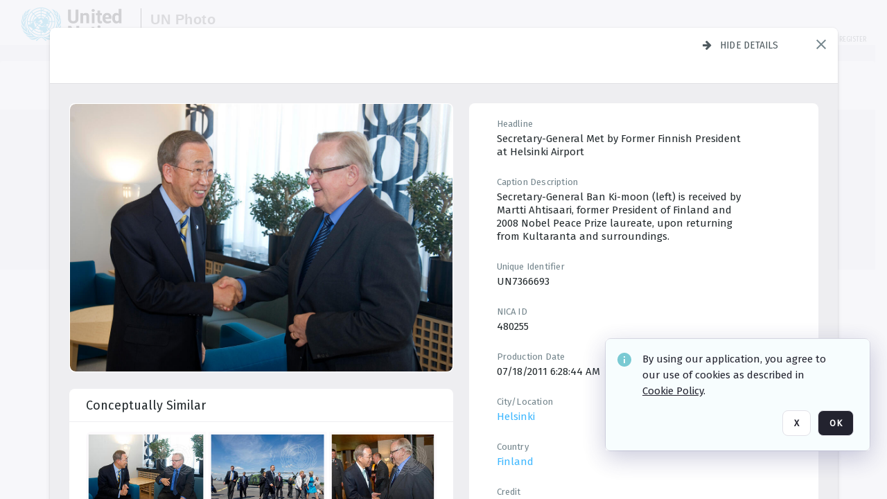

--- FILE ---
content_type: text/html; charset=utf-8
request_url: https://dam.media.un.org/archive/-2AM9LOYG3716.html
body_size: 83070
content:
<!DOCTYPE HTML>
<!--  
              All source code is copyright of Orange Logic
                       http://www.orangelogic.com    
-->
<html lang="en">
    <head>
        <meta charset="utf-8">
        <script nonce-alt="092edf41d2b403be91abecba074d433e" nonce="YzAxMTFkMTRjMzQ4ODczYjU2MTliZDhmMDIyYmQzODg=" type="module" src="https://design-system.orangelogic.com/entry.1.0.196.js"></script>
<script nonce-alt="092edf41d2b403be91abecba074d433e" nonce="YzAxMTFkMTRjMzQ4ODczYjU2MTliZDhmMDIyYmQzODg="> window.dataLayer = window.dataLayer || []; window.dataLayer.push({'event': 'user_company_data_push', 'user_email': '', 'user_first_name': 'anonymous', 'user_last_name': 'anonymous', 'user_company': '', 'user_authenticated?': false, 'user_ol?': false, 'user_country': 'US', 'user_language': 'English', 'account_id': 'UN0', 'account_name': 'United Nations Photo', 'app_production?': true, 'app_release': 'LONDON'});</script> 
 
<script nonce-alt="092edf41d2b403be91abecba074d433e" nonce="YzAxMTFkMTRjMzQ4ODczYjU2MTliZDhmMDIyYmQzODg="> (function (w, d, s, l, i){w[l]=w[l] || []; w[l].push({"gtm.start": new Date().getTime(), event: "gtm.js"}); var f=d.getElementsByTagName(s)[0], j=d.createElement(s), dl=l !="dataLayer" ? "&l=" + l : ""; j.async=true; j.src="https://www.googletagmanager.com/gtm.js?id=" + i + dl; f.parentNode.insertBefore(j, f);})(window, document, "script", "dataLayer", "GTM-N6B5HX8S");</script> 
 

        <meta http-equiv="X-UA-Compatible" content="IE=edge,chrome=1" />
        <meta http-equiv="content-type" content="text/html; charset=UTF-8" />
        <base href="https://dam.media.un.org/" />
        <link rel="shortcut icon" href="Assets/V2/ChFVTjdTNTAwMDAwMDAwMDAwMxIGVFJNaXNjGiRcVFJNaXNjXDdmXDNjXDY0XDJmXDk3XFVOOU1TQzM2NS5pY28iBAgBEA9iCVVOOU1TQzM2NQ--~/NetyvIl7n7R9rnPW/NetyvIl7n7R9rnPW/UN9MSC365.ico" />
        <link rel="icon" href="Assets/V2/ChFVTjdTNTAwMDAwMDAwMDAwMxIGVFJNaXNjGiRcVFJNaXNjXDdmXDNjXDY0XDJmXDk3XFVOOU1TQzM2NS5pY28iBAgBEA9iCVVOOU1TQzM2NQ--~/NetyvIl7n7R9rnPW/NetyvIl7n7R9rnPW/UN9MSC365.ico" />
        <link rel="preconnect" href="https://fonts.googleapis.com">
<link rel="preconnect" href="https://fonts.gstatic.com" crossorigin>
<link rel="preload" href="https://fonts.googleapis.com/css?family=Muli:400,400i,600,700,800" as="style">
<link href="https://fonts.googleapis.com/css?family=Muli:400,400i,600,700,800" rel="stylesheet" type="text/css">
<link href="https://fonts.googleapis.com/css2?family=Fira+Sans+Condensed:wght@300;400;600&family=Fira+Sans+Extra+Condensed:wght@300;400;600&family=Fira+Sans:wght@300;400&display=swap" rel="preload" as="style">
<link href="https://fonts.googleapis.com/css2?family=Fira+Sans+Condensed:wght@300;400;600&family=Fira+Sans+Extra+Condensed:wght@300;400;600&family=Fira+Sans:wght@300;400&display=swap" rel="stylesheet">
<link rel="preload" href="https://maxcdn.bootstrapcdn.com/font-awesome/4.7.0/css/font-awesome.min.css" as="style">
<link rel="stylesheet" href="https://maxcdn.bootstrapcdn.com/font-awesome/4.7.0/css/font-awesome.min.css">
<meta name="viewport" />
<meta name="description" content="The UN Photo Library's mission is to provide access to and preserve the photo archives from over 75 years of the history of the Organization captured by UN Photographers and partners around the world. The Library’s photo collections are widely accessible to UN Offices, UN Family Organizations, professional media organizations, broadcasters, independent producers, publishers (print and online), governments, institutions and non-governmental organizations, researchers and civil society at large. We also aim to support audiovisual productions and foster public understanding of the United Nations and its goals by providing customer services and photo materials in a timely and efficient manner to professional clients around the world.">
<meta name="keywords" content="Department of Global Communications, UN Global Communications, DGC, Department of Public Information, DPI, United Nations Photo Library, Security Council, General Assembly, Meetings and Conferences, Security Council Stakeout, Economic and Social Council, Trusteeship Council, UN Secretariat, UN Photographers, Multimedia, UN Multimedia, Secretary-General, UN Photo Collections, UN Photo Stories, Peacekeeping Photos, UN Photo DAM, Digital Assets Management System">
<meta name="description" content=" - UN7366693

Secretary-General Ban Ki-moon (left) is received by Martti Ahtisaari, former President of Finland and 2008 Nobel Peace Prize laureate, upon returning from Kultaranta and surroundings."><link rel="canonical" href="https://dam.media.un.org/archive/-2AM9LOYG3716.html" />
        <title>United Nations Photo - 3ff.jpg</title>
        <script type="text/javascript" nonce="YzAxMTFkMTRjMzQ4ODczYjU2MTliZDhmMDIyYmQzODg=" id="inline_initial_script">
  (function () {
    window.CSPEnabled = true;

    UtilsLoadScript = function (_asUrls, _fCallbackSuccess, _fCallBackFail, _bCache) {
      Utils.LoadScriptWithNonce(_asUrls, _fCallbackSuccess, _fCallBackFail, _bCache, 'YzAxMTFkMTRjMzQ4ODczYjU2MTliZDhmMDIyYmQzODg=');
    };

   UtilsEvalScripts = function (_sScript) {
       return Utils.EvalScriptsWithNonce(_sScript, 'YzAxMTFkMTRjMzQ4ODczYjU2MTliZDhmMDIyYmQzODg=');
   };

   UtilsEvalScriptsWithResult = function (_sScript) {
       return Utils.EvalScriptsResultWithNonce(_sScript, 'YzAxMTFkMTRjMzQ4ODczYjU2MTliZDhmMDIyYmQzODg=');
   };

    var oElement = document.getElementById("inline_initial_script");
    oElement.parentNode.removeChild(oElement);

    UtilsValidateNonceAlt = function(_sNonceAlt) {
      return _sNonceAlt=== '092edf41d2b403be91abecba074d433e';
    }

   UtilsValidateNonce = function(_sNonce) {
      return _sNonce === 'YzAxMTFkMTRjMzQ4ODczYjU2MTliZDhmMDIyYmQzODg=';
    }
  })();
</script><link rel="preload" href="https://dam.media.un.org/ClientFiles/COR/Styles/TEMP_SFbddb04/FrontEnd_SkinFamilyccbd6ee8e1bcfec15065c6a393c3abddMAC.css" as="style"><link href="https://dam.media.un.org/ClientFiles/COR/Styles/TEMP_SFbddb04/FrontEnd_SkinFamilyccbd6ee8e1bcfec15065c6a393c3abddMAC.css" rel="stylesheet"><link rel="preload" href="https://dam.media.un.org/ClientFiles/COR/Styles/TEMP_SFbddb04/AdminV3_SkinFamily6679bf4fb0546256e487ffb74b16a870MAC.css" as="style"><link href="https://dam.media.un.org/ClientFiles/COR/Styles/TEMP_SFbddb04/AdminV3_SkinFamily6679bf4fb0546256e487ffb74b16a870MAC.css" rel="stylesheet"><link rel="preload" nonce-alt='092edf41d2b403be91abecba074d433e' nonce='YzAxMTFkMTRjMzQ4ODczYjU2MTliZDhmMDIyYmQzODg=' href="Include/TEMP3/638884138060000000.js" as="script"><script nonce-alt='092edf41d2b403be91abecba074d433e' nonce='YzAxMTFkMTRjMzQ4ODczYjU2MTliZDhmMDIyYmQzODg=' type="text/javascript" src="Include/TEMP3/638884138060000000.js"></script><link rel="preload" nonce-alt='092edf41d2b403be91abecba074d433e' nonce='YzAxMTFkMTRjMzQ4ODczYjU2MTliZDhmMDIyYmQzODg=' href="/Include/Matrix5/OnDemand/DamView/SidePanelController.js" as="script"><script nonce-alt='092edf41d2b403be91abecba074d433e' nonce='YzAxMTFkMTRjMzQ4ODczYjU2MTliZDhmMDIyYmQzODg=' type="text/javascript" src="/Include/Matrix5/OnDemand/DamView/SidePanelController.js"></script> 
        
    </head>
    <body style="opacity: 0;"  >
         
 

<script nonce-alt="092edf41d2b403be91abecba074d433e" nonce="YzAxMTFkMTRjMzQ4ODczYjU2MTliZDhmMDIyYmQzODg=">
Param.ImageAnnotatorVersion = "V2";
Param.VideoAnnotatorVersion = "V2";
</script>
        <div id="WaitMsg" style="display: none;">
            <div id="WaitMsgContent"></div>
            <a id="WaitMsgClose" class='clickable' style="">Close</a>
        </div>
        <div id="LoadingPopupMask" class="LoadingPopupMaskClass"></div>
        <div class="lds-default lds-position LoadingPopupClass" id="LoadingPopupID"><div></div><div></div><div></div><div></div><div></div><div></div><div></div><div></div></div>
		<input type="hidden" id="Clipboard" />
		<form id="Form1" method="post" enctype="multipart/form-data" onsubmit="return false;" autocomplete="off">
		    <div id="PreRenderContent"></div>
			<div id="BodyContent"><div class="ABS VF A3" id="a2.1" data-p="al,,0,b,,0,,,-1,,,-1," data-r='{"sfa":"A3","PopupType":"53944"}' data-vf="DefaultRoot_DamView_VForm"><div class="BG"></div><div id="a2.1:MainScrollPnl" class="CT Panel ABS kk5w1830 ScrollBar_Default" data-p=",,0,,,0,,screen,,,,-1," data-r='{"FID":"MainScrollPnl"}'><div class="BG"></div><div id="a2.1:GlobalPage" class="CT Panel ABS" data-p=",,,,,0,,,,,,-1," data-r='{"FID":"SuperContainer","aFx":"if (SidebarPnl.width > 0) { SidebarPnl.r } else { _parent.c }","aFw":"screen-SidebarPnl"}'><header id="a2.1:HeaderPnl" class="CT Panel ABS" style="z-index:2;" data-p=",,,,,0,i,_parent,,,,89," data-r='{"FID":"SuperContainer","aFx":"if (SidebarPnl.width > 0) { 0 } else { _parent.c }"}'><div class="ABS PageHeader_VForm VF CCC" id="a2.1.3" data-p="al,,0,b,,0,,,-1,,,-1," data-r='{"PopupType":"92831"}' data-vf="PageHeader_DamView_VForm"><div class="BG"></div><div id="a2.1.3:PageHeaderBg" class="CT Panel ABS v3pr81oq   " data-p=",,0,,,0,,PageHeaderPnl,,,PageHeaderPnl,-24,"><div class="BG"></div></div><nav id="a2.1.3:PageHeaderPnl" class="CT Panel ABS  FullMode" data-p=",,0,,,0,i,_ancestor:SuperContainer,,,,89," data-r='{"FPR":20,"FPL":30}' name="anchor_Top"><div class="BG"></div><div class="CT Image ABS   ci7pxgj5 " id="a2.1.3:Logo" data-p=",,30,,,10,,,-1,,,50," data-r='{"FID":"HeaderLogo","AutoScalePolicy":"fitheight","AutoScaleVerticalAlign":"top","AutoScaleHorizontalAlign":"left"}' style="z-index:2;"><a href="https://dam.media.un.org/?" style="background: url(ClientFiles/COR/Images/transparent_pixel.png) repeat;" ><img id="a2.1.3:Logo_img" src="Assets/V2/ChFVTjdTNTAwMDAwMDAwMDAwMxIGVFJNaXNjGiVcVFJNaXNjXDZlXGFmXDc0XDI2XGUwXFVON01TQzIyNzcucG5nIgQIARAPYgpVTjdNU0MyMjc3~/Uchsi_F3ZTXXyJHZ/Uchsi_F3ZTXXyJHZ/UN7MSC2277.png" alt="The page header&#x27;s logo" /></a></div><div id="a2.1.3:MastHeadSepPnl" class="CT Panel ABS gq08365j" style="width:1px;" data-p="r,Logo,,c,Logo,,,,1,,,46,"><div class="BG"></div></div><div id="a2.1.3:LogoAdjacent1Lbl" class="CT Label ABS _FL" data-p="r,MastHeadSepPnl,13,c,MastHeadSepPnl,-12,,,100,,,-1," style="width:100px;"><div class="Lbl" id="a2.1.3:LogoAdjacent1Lbl_Lbl"><div style="color: #4d4d4d; font-weight: bold; font-size: 1.7006116208rem; margin-top: 10.8475998092px; font-family: Roboto Condensed, Helvetica Neue, Helvetica, Arial, sans-serif; line-height: 1; letter-spacing: 0.027em; text-decoration: none; padding: 0;">UN Photo</div></div></div><div id="a2.1.3:WorkspaceSelectorContainer" class="CT Panel ABS" data-p="r,,,at,,,,,-1,,,-1," data-r='{"FID":"WorkspaceSelectorContainer","Ethereal":true}'></div><div id="a2.1.3:LogoAdjacent2Lbl" class="CT Label ABS _FL" data-p="al,LogoAdjacent1Lbl,,b,LogoAdjacent1Lbl,-7,,,360,,,-1," style="width:360px;"><div class="Lbl" id="a2.1.3:LogoAdjacent2Lbl_Lbl"><div style="color: #4d4d4d; font-weight: bold; font-size: 1.7006116208rem; margin-top: 5.8475998092px; font-family: Roboto Condensed, Helvetica Neue, Helvetica, Arial, sans-serif; line-height: 1; letter-spacing: 0.027em; text-decoration: none; padding: 0;">Digital Asset Management System</div></div></div><div id="a2.1.3:AsyncTaskNotifierPnl" class="CT Panel ABS" style="z-index:3;" data-p="l,Container4Pnl,,,,,,,-1,,,-1," data-r='{"aFy":"Container4Pnl.at+-2","PG":"screen"}'><div class="ABS VF" id="a2.1.3.1" data-p="al,,0,b,,0,,,250,,,-1," data-r='{"InstanceName":"NotificationManager","PopupType":"24177"}' data-vf="AsyncTaskNotifier_VForm"><div class="BG"></div></div></div><nav id="a2.1.3:Container4Pnl" class="CT PanelFloat ABS ClearFixC" style="z-index:3;" data-p="ar,_parent,-5,ab,_parent,-15,,,-1,,,24," data-r='{"FPR":24,"FPL":10,"FloatHSpacing":"16"}'><div class="BG"></div><div id="a2.1.3:UploadPnl" class="CT Panel ABS" data-p="al,,0,b,,0,,,-1,,,-1,"></div><div id="a2.1.3:LoginLink" class="CT Button ABS s3l741gw r556igfn NoWrap" data-p=",,0,t,,,,,-1,,,-1,"><div class="BG"></div><a href="https://dam.media.un.org/CS.aspx?VP3=LoginRegistration&L=True&R=False" aria-label="Login">Login</a></div><div id="a2.1.3:Sep StandardReg" class="CT Panel ABS y8aev65c" style="width:1px;" data-p="al,,0,b,,0,,,1,,,15,"><div class="BG"></div></div><div id="a2.1.3:StandardLogin" class="CT Button ABS s3l741gw r556igfn NoWrap" data-p=",,0,t,,,,,-1,,,-1,"><div class="BG"></div><a href="https://dam.media.un.org/saml2/login.aspx" aria-label="Staff Login">Staff Login</a></div><div id="a2.1.3:Sep2_5" class="CT Panel ABS y8aev65c" style="width:1px;" data-p="al,,0,b,,0,,,1,,,15,"><div class="BG"></div></div><div id="a2.1.3:RegisterLink" class="CT Button ABS s3l741gw r556igfn NoWrap" data-p=",,0,t,,,,,-1,,,-1,"><div class="BG"></div><a href="https://dam.media.un.org/CS.aspx?VP3=LoginRegistration&L=False&R=True" aria-label="Register">Register</a></div></nav><div id="a2.1.3:BG_Panel_White" class="CT Panel ABS v3pr81oq" data-p="al,,0,at,_parent,,,screen,,,,-1,"><div class="BG"></div></div></nav><div id="a2.1.3:CookieAcceptanceWrapperPnl" class="CT Panel ABS FE" style="z-index:3" data-p="c,_parent,,,,0,,,-1,,,-1," data-r='{"PG":"screen"}'><div class="BG"></div></div><input type="hidden" name="a2.1.3:HiddenUserInfo" id="a2.1.3:HiddenUserInfo" value="anonymous anonymous " data-p="al,,0,b,,0,,,-1,,,-1,"></div></header><div id="a2.1:RootVFormMainPnl" class="CT Panel ABS" data-p="c,_parent,,,,0,i,_parent,,,,-1," data-r='{"FID":"SuperContainer"}'><div class="ABS DamView VF A3" id="a2.1.6" data-p="al,,0,b,,0,,,-1,,,-1," data-r='{"sfa":"A3","PopupType":"-80335"}' data-vf="DamView_VForm"><div class="BG"></div><div id="a2.1.6:Background" class="CT Panel ABS c6427ed1" data-p=",,0,,,0,,_parent,,,_parent,," data-r='{"Ethereal":true}'><div class="BG"></div></div><div id="a2.1.6:PageHeaderPnl" class="CT Panel ABS" data-p=",,0,at,_parent,-1,,_parent,,,,," data-r='{"aFh":"89-22"}'></div><div id="a2.1.6:HeaderPanel" class="CT Panel ABS v3pr81oq   " style="z-index:1;" data-p="al,MainPanel,,,,89,,MainPanel,,,,-1," data-r='{"FID":"SuperContainer","FPT":0,"FPR":16,"FPB":0,"FPL":16,"Ethereal":true}'><div class="BG"></div></div><main id="a2.1.6:MainPanel" class="CT Panel ABS v3pr81oq s7h848i8" data-p="r,LeftMargin,,b,HeaderPanel,-1,,,,,,-1," data-r='{"FID":"SuperContainer","aFw":"_ancestor:SuperContainer.i-LeftMargin-RightMargin"}' name="anchor_Top"><div class="BG"></div><div id="a2.1.6:ScrollTopPnl" class="CT Panel ABS" data-p="al,,0,,,,,,-1,,,-1," data-r='{"aFy":"_ref:PageHeader.at-_ref:ActiveAnnouncements_VForm_AnnouncementsPnl.height"}'></div><div id="a2.1.6:FixedOnScroll" class="CT Panel ABS v3pr81oq" style="z-index:1;" data-p="al,_parent,,,,0,,_parent,,,,-1," data-r='{"FID":"SuperContainer","FPR":24,"FPL":24}'><div class="BG"></div><div id="a2.1.6:NavPanel" class="CT Panel ABS" data-p="al,,0,b,,0,,,-1,,,-1,"></div></div><div id="a2.1.6:ResultsPanel" class="CT Panel ABS" data-p="al,,0,b,FixedOnScroll,,,,-1,,,-1," data-r='{"FPT":0,"FPR":0,"FPB":70,"FPL":0}'></div><div id="a2.1.6:BottomNavPnl" class="CT Panel ABS" data-p="al,_parent,,b,ResultsPanel,-40,,_parent,,,,-1,"></div><div id="a2.1.6:DynamicBottomPnls" class="CT Panel ABS" data-p="al,_parent,,b,,,i,_parent,,,,-1," data-r='{"FID":"SuperContainer"}'></div></main><div id="a2.1.6:SearchResultLoadingPnl" class="CT Panel ABS" style="pointer-events: none" data-p="al,MainPanel,,,,89,,MainPanel,,,,," data-r='{"FID":"SuperContainer","aFh":"max(MainPanel+HeaderPanel,300)"}'></div><div id="a2.1.6:NoLeftPnl" class="CT Panel ABS" style="width:124px;" data-p=",,0,,,89,,,124,,,-1,"></div><div id="a2.1.6:NoRightPnl" class="CT Panel ABS" style="width:124px;" data-p=",,0,,,89,,,124,,,-1,"></div><div id="a2.1.6:LeftShadow" class="CT Panel ABS MustBeIncludedInFixedPos q23p7ue1" style="box-shadow: 0px 10px 35px 0px #4D4D874D; pointer-events:none; z-index:1;" data-p="al,LeftPanel,,at,LeftPanel,,,,,,LeftPanel,," data-r='{"aFw":"max(0, 1-LeftPanelSizer+LeftPanel-16)"}'><div class="BG"></div></div><div id="a2.1.6:RightShadow" class="CT Panel ABS MustBeIncludedInFixedPos q23p7ue1" style="box-shadow: 0px 10px 35px 0px #4D4D874D; pointer-events:none; z-index:1;" data-p="ar,RightPanel,,at,RightPanel,,,,,,RightPanel,," data-r='{"aFw":"max(0, 1-RightPanelSizer+RightPanel-16)"}'><div class="BG"></div></div><div id="a2.1.6:HiddenPnl" class="CT Panel ABS InvisibleC jkr4l617" style=" left:0px;top:0px;width:0px;height:0px;" data-p=",,0,,,0,,,0,,,0," data-r='{"Ethereal":true,"PPA":true}'><div class="BG"></div><div id="a2.1.6:LeftMargin" class="CT Panel ABS InvisibleC" data-p=",,0,b,,0,,,,,,0," data-r='{"aFw":"max(LeftPanelSizer+4*min(LeftPanelSizer,1),ShowLeftPnl+24*min(ShowLeftPnl,1))","Ethereal":true}'><div class="BG"></div></div><div id="a2.1.6:RightMargin" class="CT Panel ABS InvisibleC" data-p=",,0,b,,0,,,,,,0," data-r='{"aFw":"max(RightPanelSizer+4*min(RightPanelSizer,1),ShowRightPnl+24*min(ShowRightPnl,1))+17","Ethereal":true}'><div class="BG"></div></div><div id="a2.1.6:LeftPanelSizer" class="CT Panel ABS InvisibleC" data-p="al,,0,b,,0,,LeftPanel,,,,-1," data-r='{"Ethereal":true}'><div class="BG"></div></div><div id="a2.1.6:RightPanelSizer" class="CT Panel ABS InvisibleC" data-p="al,,0,b,,0,,RightPanel,,,,-1," data-r='{"Ethereal":true}'><div class="BG"></div></div></div><div class="FreeHtml"><style>

@media (hover: hover) {
  [data-side-panel-actions] { visibility:hidden; }
  [data-side-panel]:hover [data-side-panel-actions] { visibility:visible; }
}
[data-side-panel]:focus-within [data-side-panel-actions] { visibility:visible; }

</style></div><div id="a2.1.6:IEScript" class="CT Button ABS NoWrap" data-p="al,,0,b,,0,,,-1,,,-1," data-r='{"Ethereal":true}'><div class="BG"></div><a  tabindex="0" role="presentation"></a></div><div id="a2.1.6:FixedBottomPnl" class="CT Panel ABS InvisibleC" data-p="al,screen,,ab,screen,,,screen,,,,70," data-r='{"FID":"SuperContainer","Ethereal":true}' data-stayinview="true"><div class="ABS DamView_SelectionBar VF" id="a2.1.6.6" data-p="al,,0,b,,0,,,-1,,,-1," data-r='{"InstanceName":"SelectionBarVForm","PopupType":"32647"}' data-vf="DamView_SelectionBar_VForm" data-pv='{"prop-tic":"0","prop-sel-group":"DamViewDoc_4b3i"}' data-state-id="a2.1.6.10"><div class="BG"></div><div id="a2.1.6.6:RefreshBtn" class="CT Button ABS NoWrap" data-p="al,,0,b,,0,,,-1,,,-1,"><div class="BG"></div><a  tabindex="0" role="button"></a></div><div id="a2.1.6.6:BackgroundPnl" class="CT Panel ABS qfn3c27j SelectionBarContainer   InvisibleC" data-p=",,0,,,0,,_ancestor:SuperContainer,,,_ancestor:SuperContainer,,"><div class="BG"></div><div id="a2.1.6.6:MainPnl" class="CT Panel ABS v3pr81oq  SelectionBarMainPnl" data-p=",,0,,,0,i,_parent,,i,_parent,," data-r='{"Ethereal":false}' data-stayinview="true"><div class="BG"></div><div id="a2.1.6.6:MainItemsHolderPnl" class="CT Panel ABS" style="pointer-events:none;" data-p=",_parent,,,_parent,,,_parent,,,_parent,,"><div id="a2.1.6.6:SelectionInfoPnl" class="CT Panel ABS" data-p="al,,0,c,_parent,,,,,,,-1," data-r='{"aFw":"_parent.i-ActionButtonsPnl.i-50"}'><span class="damview-selectionbar-count" style="position:absolute;top:50%;transform:translateY(-50%);">0</span><div id="a2.1.6.6:SelectionControlsPnl" class="CT Panel ABS damview-selectionbar-selectioncontrolspnl InvisibleC" style="pointer-events: auto;" data-p="r,,,c,_parent,,,,-1,,,-1,"><div class="BG"></div><div id="a2.1.6.6:SelectedInfoLbl" class="CT Label ABS k7428n0s kpp02u8s w5cqbv36" data-p=",,0,c,_parent,,,,-1,,,-1," style="width:9999px"><span class="Lbl" id="a2.1.6.6:SelectedInfoLbl_Lbl">Selected&nbsp;</span></div><div id="a2.1.6.6:InvertSelectionBtn" class="CT Button ABS k0b364rc    NoWrap" data-p="r,,20,,,0,,,-1,,,-1,"><div class="BG"></div><a  tabindex="0" role="button" aria-label="Invert selection">Invert selection</a></div><div id="a2.1.6.6:DeselectSomeBtn" class="CT Button ABS k0b364rc    NoWrap" data-p="r,InvertSelectionBtn,16,,,0,,,-1,,,-1," data-r='{"DeselectSomeForGroup":"DamViewDoc_4b3i"}'><div class="BG"></div><a  tabindex="0" aria-label="Deselect all" role="presentation">Deselect all</a></div><div id="a2.1.6.6:DeselectFullBtn" class="CT Button ABS k0b364rc    NoWrap" data-p="r,InvertSelectionBtn,16,,,0,,,-1,,,-1," data-r='{"DeselectFullForGroup":"DamViewDoc_4b3i"}'><div class="BG"></div><a  tabindex="0" aria-label="Deselect all" role="presentation">Deselect all</a></div></div></div><input type="hidden" name="a2.1.6.6:FLAVFORMS" id="a2.1.6.6:FLAVFORMS" value="0"><div id="a2.1.6.6:ActionButtonsPnl" class="CT PanelFloat ABS" style="pointer-events: auto;" data-p="ar,_parent,-44,c,_parent,,,,-1,,,-1," data-r='{"FloatDirection":"horizontal","FloatSpacing":"16"}'></div><div id="a2.1.6.6:RefreshViewboxBtn" class="CT Button ABS k0b364rc InvisibleC RefreshViewboxBtn NoWrap" data-p="l,,-20,c,ExportDataGridPnl,,,,-1,,,-1," style="pointer-events: auto;"><div class="BG"></div><a  tabindex="0" role="button" aria-label="Refresh the current view"><i class="ico fa fa-refresh">&nbsp;</i>Click here to refresh results</a></div></div><div id="a2.1.6.6:RefreshPnl" class="CT Panel ABS v3pr81oq  SelectionBarMainPnl InvisibleC StandaloneRefreshPnl" style="pointer-events:none;" data-p=",,0,,,0,,_ancestor:SuperContainer,,,_ancestor:SuperContainer,,"><div class="BG"></div><div id="a2.1.6.6:StandalongRefreshBtn" class="CT Button ABS k0b364rc InvisibleC RefreshViewboxBtn NoWrap" data-p="c,_parent,,c,_parent,,,,-1,,,-1,"><div class="BG"></div><a  tabindex="0" role="button" aria-label="Refresh the current view"><i class="ico fa fa-refresh">&nbsp;</i>Click here to refresh results</a></div></div></div></div></div></div><div id="a2.1.6:StatePnl" class="CT Panel ABS InvisibleC" style=" left:0px;top:0px;width:0px;height:0px;" data-p=",,0,,,0,,,0,,,0," data-r='{"Ethereal":true,"PPA":true}'><div class="BG"></div><div class="ABS VF" id="a2.1.6.10" data-p="al,,0,b,,0,,,-1,,,-1," data-r='{"PopupType":"10368"}' data-vf="DamView_State_VForm" data-trigprops='{&quot;STATE_ID&quot;:&quot;SearchResult_VPage.RootID.DamView_VForm.State&quot;}' data-state-id="a2.1.6.10"><div class="BG"></div><div id="a2.1.6.10:UsefulSubVFormsPnl" class="CT Panel ABS" data-p="al,,0,b,,0,,,-1,,,-1,"></div><div id="a2.1.6.10:SelectionChangeBtn" class="CT Button ABS NoWrap" data-p="al,,0,b,,0,,,-1,,,-1,"><div class="BG"></div><a  tabindex="0" role="button"></a></div></div></div></div></div><div id="a2.1:ScreenBottomAnchor" class="CT Anchor ABS" data-p=",,,b,screen,,,,,,,,"></div></div></div><div class="ABS VF" id="a2.1.1" data-p="al,,0,b,,0,,,-1,,,-1," data-r='{"PopupType":"2440"}' data-vf="ActiveAnnouncements_VForm" data-trigprops='{&quot;TPoints&quot;:&quot;:*&quot;}'><div class="BG"></div><div id="a2.1.1:MainPnl" class="CT Panel ABS" data-p="al,,0,b,,0,i,_ancestor:SuperContainer,,,,-1,"><div id="a2.1.1:AnnouncementsPnl" class="CT PanelFloat ABS active-announcements invisible-on-first-render" data-p="al,screen,,at,screen,,i,_parent,,,,-1," data-r='{"FID":"ActiveAnnouncements_VForm_AnnouncementsPnl","Ethereal":true,"FloatDirection":"vertical","FloatSpacing":"0","PG":"popuptitlebar"}'><div class="BG"></div></div><div id="a2.1.1:ScriptPnl" class="CT Panel ABS" style=" left:0px;top:0px;width:0px;height:0px;" data-p=",,0,,,0,,,0,,,0," data-r='{"PPA":true}'><div id="a2.1.1:ActivateAnnouncementScript" class="CT Button ABS NoWrap" data-p="al,,0,b,,0,,,-1,,,-1,"><div class="BG"></div><a  tabindex="0" role="presentation"></a></div></div></div></div><div class="ABS VF" id="a2.1.5" data-p="al,,0,b,,0,,,-1,,,-1," data-r='{"PopupType":"22542"}' data-vf="WebDownloaderV2_VForm"><div class="BG"></div><div id="a2.1.5:ContainerPnl" class="CT Panel ABS" data-p="al,,0,b,,0,,,-1,,,-1,"><div class="ABS VF" id="a2.1.5.1" data-p="al,,0,b,,0,,,-1,,,-1," data-r='{"InstanceName":"Downloader","PopupType":"76306"}' data-vf="ReactHost_Downloader_VForm"><div class="BG"></div><div id="a2.1.5.1:GlobalPnl" class="CT Panel ABS" data-p="al,,0,b,,0,i,_ancestor:SuperContainer,,,,-1," data-r='{"PG":"notification"}'><div class="FreeHtml"><div id="div_host_orangelogic.react.downloader_arQdLpK5qd" style="width: 100%; height: 100%;"></div>
</div></div></div></div><div id="a2.1.5:ProxyPnl" class="CT Panel ABS InvisibleC" style="width:0px;" data-p="al,,0,b,,0,,,0,,,0," data-r='{"Ethereal":true}'><div class="BG"></div><div data-pid="a2.1.5:FolderNameProxyTxt" class="CT TextBox NoLabel  ABS InvisibleC" data-p="al,,0,b,,0,,,0,,,0," data-r='{"Ethereal":true}' style="width:0px;"><div class="Input"><input type="text" id="a2.1.5:FolderNameProxyTxt" name="a2.1.5:FolderNameProxyTxt" value="" aria-label="Input your folder name proxy here" /></div></div></div><div id="a2.1.5:ProxyJS" class="CT Button ABS" data-p="al,,0,b,,0,,,0,,,0," data-r='{"Ethereal":true}' style="width:0px;"><div class="BG"></div><a  tabindex="0" role="presentation"></a></div></div><div class="ABS VF" id="a2.1.8" data-p="al,,0,b,,0,,,-1,,,-1," data-r='{"PopupType":"-60025"}' data-vf="ObjectsRefreshTrigger_VForm"><div class="BG"></div></div><div class="ABS VF" id="a2.1.11" data-p="al,,0,b,,0,,,-1,,,-1," data-r='{"PopupType":"2456"}' data-vf="HiddenCmsLink_VForm"><div class="BG"></div><div id="a2.1.11:NoSizePnl" class="CT Panel ABS kk5w1830" style="overflow: hidden;display: none;width:0px;" data-p="al,,0,b,,0,,,0,,,0,"><div class="BG"></div><div id="a2.1.11:Pnl" class="CT Panel ABS bypass-announcement-top-offset" style="z-index:3;" data-p="al,screen,,at,screen,,,,-1,,,-1," data-r='{"PG":"notification"}'><div class="BG"></div></div><div id="a2.1.11:GoToLoginPage" class="CT Button ABS k0b364rc NoWrap" data-p="al,,0,b,,0,,,-1,,,-1,"><div class="BG"></div><a  tabindex="-1" role="button" aria-label="Go to Login page">Go to Login page</a></div></div></div><div class="ABS VF" id="a2.1.14" data-p="al,,0,b,,0,,,-1,,,-1," data-r='{"PopupType":"-13489"}' data-vf="IssueReporting_Overlay_VForm"><div class="BG"></div></div><div class="ABS VF" id="a2.1.17" data-p="al,,0,b,,0,,,-1,,,-1," data-r='{"PopupType":"12404"}' data-vf="Overlay_Wrapper_VForm"><div class="BG"></div><div id="a2.1.17:MainPnl" class="CT Panel ABS bypass-announcement-top-offset" data-p="c,screen,,at,screen,,,,-1,,,-1," data-r='{"Ethereal":true,"PG":"notification"}'><div class="BG"></div><div id="a2.1.17:SecuAnalysisPnl" class="CT Panel ABS" data-p="c,_parent,,at,_parent,,,,-1,,,-1," data-r='{"Ethereal":true}'></div><div id="a2.1.17:DebugBannerPnl" class="CT Panel ABS" data-p="c,_parent,,b,,0,,,-1,,,-1," data-r='{"Ethereal":true}'></div><div id="a2.1.17:SessionBannerPnl" class="CT Panel ABS" data-p="c,_parent,,,,,,,-1,,,-1," data-r='{"aFy":"if (b>0){return b + 1;}else {return _parent.at;}","Ethereal":true}'><div class="ABS VF A3" id="a2.1.17.3" data-p="al,,0,b,,0,,,-1,,,-1," data-r='{"sfa":"A3","PopupType":"42692"}' data-vf="SessionBanner_Overlay_VForm"><div class="BG"></div></div></div><div id="a2.1.17:IssueReportingPnl" class="CT Panel ABS" data-p="al,,0,b,,0,,,-1,,,-1,"></div></div></div><script type='text/javascript' nonce-alt='092edf41d2b403be91abecba074d433e'  nonce='YzAxMTFkMTRjMzQ4ODczYjU2MTliZDhmMDIyYmQzODg='>PreRenderMgr.GetInstance().AddFunction(function(){Matrix3.AddAfterPreRenderCalls(function() {
    BindableElementsMgr.GetInstance().SetupElement(Matrix3.FindScope('a2.1.5'), 
                                               'InstructionsURL', 
                                               'raw', 
                                               "https://dam.media.un.org/CS.aspx?VP3=WebDownloaderV2_Instructions");
});Matrix3.AddAfterPreRenderCalls(function() {
    BindableElementsMgr.GetInstance().SetupElement(Matrix3.FindScope('a2.1.5'), 
                                               'DownloaderReady', 
                                               'raw', 
                                               false);
});Matrix3.AddAfterPreRenderCalls(function() {
    BindableElementsMgr.GetInstance().SetupElement(Matrix3.FindScope('a2.1.5'), 
                                               'DefaultDownloadFolder', 
                                               'raw', 
                                               null);
});Matrix3.AddAfterPreRenderCalls(function() {
    BindableElementsMgr.GetInstance().SetupElement(Matrix3.FindScope('a2.1.5'), 
                                               'UserID', 
                                               'identifier', 
                                               "");
});Matrix3.AddAfterPreRenderCalls(function() {
    BindableElementsMgr.GetInstance().SetupElement(Matrix3.FindScope('a2.1.5'), 
                                               'OpenDownloaderEvent', 
                                               'event', 
                                               null);
});Matrix3.AddAfterPreRenderCalls(function() {
    BindableElementsMgr.GetInstance().SetupElement(Matrix3.FindScope('a2.1.5'), 
                                               'LocationRequestedEvent', 
                                               'event', 
                                               null);
});Matrix3.AddAfterPreRenderCalls(function() {
    BindableElementsMgr.GetInstance().SetupElement(Matrix3.FindScope('a2.1.5'), 
                                               'LocationPickedEvent', 
                                               'event', 
                                               null);
});Matrix3.AddAfterPreRenderCalls(function() {
    BindableElementsMgr.GetInstance().SetupElement(Matrix3.FindScope('a2.1.5'), 
                                               'DownloadRequestedEvent', 
                                               'event', 
                                               null);
});Matrix3.AddAfterPreRenderCalls(function() {
    BindableElementsMgr.GetInstance().SetupElement(Matrix3.FindScope('a2.1.5'), 
                                               'OpenDirectoryPickerAction', 
                                               'action', 
                                               function(_sArg) {
if (typeof _sArg !== 'string') {
    _sArg = JSON.stringify(_sArg);
}
Matrix3.AddEvent('a2.1.5', 'OPEN_DIRECTORY_PICKER', 'VS', 'I', _sArg);
});
});Matrix3.AddAfterPreRenderCalls(function() {
    BindableElementsMgr.GetInstance().SetupElement(Matrix3.FindScope('a2.1.5'), 
                                               'PromptAction', 
                                               'action', 
                                               function(_sArg) {
if (typeof _sArg !== 'string') {
    _sArg = JSON.stringify(_sArg);
}
Matrix3.AddEvent('a2.1.5', 'PROMPT', 'VS', 'I', _sArg);
});
});Matrix3.AddAfterPreRenderCalls(function() {
    BindableElementsMgr.GetInstance().SetupElement(Matrix3.FindScope('a2.1.5'), 
                                               'PromptRepliedEvent', 
                                               'event', 
                                               null);
});Matrix3.AddAfterPreRenderCalls(function() {
    BindableElementsMgr.GetInstance().SetupElement(Matrix3.FindScope('a2.1.5.1'), 
                                               'Value', 
                                               'raw', 
                                               null);
});Matrix3.AddPrePositionCalls(function() {
    var oExecutionContext = new ExecutionContext('https://dam.media.un.org/', 'a2.1.5.1', '[POPUP_ID]', '[EVENT_OPEN_TRACKING_SUMARRY]', 'OPEN_POPUP', 'false', 'MM/DD/YYYY', 'null', {
    "darkMode": "false",

    "instructionsPopupWidth": 470,
    "instructionsPopupHeight": 200,

    "verbose": false,

    "allowForcedDownloadLocation": true,

    "downloadSpeedMonitorDuration": 5,

    "downloadDirectlyFromCloudIfPossible": true,
    "roundRobinCloudURLs": true,

    "chunkSize": 30,
    "minChunkSize": 1,
    "maxChunkSize": 100,
    "maxRetryPerChunk": 3,
    "autoUnlockAfterMinutes": 5,

    "downloadChunkMaxRetries": 3,
    "downloadChunkRetryMinWait": 5000,
    "downloadChunkRetryMaxWait": 5000,

    "backgroundJobDefaultInterval": 1000,

    "defaultMode": "rocket",

    "normalMode": {
        "maxInProgressChunksPerFile": 5,
        "backgroundJobInterval": {
            "FileChunkAssembler": 500,
            "ChunkDownloader": 500,
            "DownloadSpeedMonitor": 2000,
            "LockBreaker": 60000,
        },
        "backgroundJobInstancesCount": {
            "ChunkDownloader": 4,
            "FileChunkSplitter": 2,
            "FileChunkAssembler": 4,
        },
    },

    "rocketMode": {
        "maxInProgressChunksPerFile": 32,
        "backgroundJobInterval": {
            "FileChunkSplitter": 500,
            "FileChunkAssembler": 500,
            "ChunkDownloader": 500,
        },
        "backgroundJobInstancesCount": {
            "ChunkDownloader": 32,
            "FileChunkSplitter": 2,
            "FileChunkAssembler": 4,
        },
    },
    
    "massActionBatchSize": 200,

    "missingFileErrorMessage": "File does not exist",
    "networkErrorMessage": "Unable to connect to the server to download or the download location no longer exists",
    "notEnoughStorageErrorMessage": "Not enough storage to save file",

    "shouldHandlePathLimit": true,
});
    UIComponentLoader.ResolveDependencies('a2.1.5.1', [{"name":"instructionsURL","behavior":"raw"},{"name":"isReady","behavior":"raw"},{"name":"defaultDownloadFolder","behavior":"raw"},{"name":"userID","behavior":"identifier"},{"name":"openDownloaderEvent","behavior":"event"},{"name":"downloadRequestedEvent","behavior":"event"},{"name":"locationRequestedEvent","behavior":"event"},{"name":"locationPickedEvent","behavior":"event"},{"name":"openDirectoryPickerAction","behavior":"action"},{"name":"promptAction","behavior":"action"},{"name":"promptRepliedEvent","behavior":"event"}], {
    "instructionsURL": {name: "InstructionsURL"},
    "isReady": {name: "DownloaderReady"},
    "defaultDownloadFolder": {name: "DefaultDownloadFolder"},
    "userID": {name: "UserID"},
    "openDownloaderEvent": {name: "OpenDownloaderEvent"},
    "downloadRequestedEvent": {name: "DownloadRequestedEvent"},
    "locationRequestedEvent": {name: "LocationRequestedEvent"},
    "locationPickedEvent": {name: "LocationPickedEvent"},
    "openDirectoryPickerAction": {name: "OpenDirectoryPickerAction"},
    "promptAction": {name: "PromptAction"},
    "promptRepliedEvent": {name: "PromptRepliedEvent"}
}, oExecutionContext);
    UIComponentLoader.LoadComponent('a2.1.5.1', 
        [], 
        ['https://dam.media.un.org/webapi/extensibility/uicomponent/file_29_v1?componentName=orangelogic.react.downloader&fileName=js%5C787.a98ef459.chunk.js','https://dam.media.un.org/webapi/extensibility/uicomponent/file_29_v1?componentName=orangelogic.react.downloader&fileName=js%5Cmain.6b17900c.js'], 
        'mountDownloaderComponent', 
        'div_host_orangelogic.react.downloader_arQdLpK5qd', 
        oExecutionContext);
});});</script><script type='text/javascript' nonce-alt='092edf41d2b403be91abecba074d433e'  nonce='YzAxMTFkMTRjMzQ4ODczYjU2MTliZDhmMDIyYmQzODg='>PostRenderMgr.GetInstance().AddFunction(function(){Utils.LoadScript('Include/TEMP3/638884138060000000_dyn.js',function(){$AddAction($Control('a2.1.3:PageHeaderBg',PanelCtrl.Const.CONTROL_NAME),'Action_AddClass','Over','DamViewPage','jwtm407v');$AddAction($Control('a2.1.3:PageHeaderBg',PanelCtrl.Const.CONTROL_NAME),'Action_RemoveClass','Leave','DamViewPage','jwtm407v');(function(){RegisterButtonEvent("a2.1.3:Logo","click",function(ev){})})();(function(){RegisterButtonEvent("a2.1.3:LoginLink","click",function(ev){})})();(function(){RegisterButtonEvent("a2.1.3:StandardLogin","click",function(ev){})})();(function(){RegisterButtonEvent("a2.1.3:RegisterLink","click",function(ev){})})();$AddEvent($Control('a2.1.3:PageHeaderPnl',PanelAdvancedCtrl.Const.CONTROL_NAME),'Event_Over','Over','DamViewPage','');$AddEvent($Control('a2.1.3:PageHeaderPnl',PanelAdvancedCtrl.Const.CONTROL_NAME),'Event_Out','Leave','DamViewPage','');FixedPos.Activate('a2.1.6:FixedOnScroll',0,null,false,false,false,false,'gwvnonbo',true,false,'',false,'','');PositionItem.SetProperty_Safe('a2.1.6:MainPanel','mbAnimate',true);FixedPos.Activate('a2.1.6:LeftShadow',0,null,false,false,false,false,null,false,false,'',false,'','');PositionItem.SetProperty_Safe('a2.1.6:LeftShadow','mbAnimate',true);FixedPos.Activate('a2.1.6:RightShadow',0,null,false,false,false,false,null,false,false,'',false,'','');PositionItem.SetProperty_Safe('a2.1.6:RightShadow','mbAnimate',true);(function(){SidePanelController.Activate({panelSelector:'[id="[VFORM_ID]:LeftPanel"]',openTriggerSelector:'[id="[VFORM_ID]:ShowLeftPnl"]',closeTriggerSelector:'[id="[VFORM_ID]:LeftPanelContent"]>[data-vf^="DamView_SidePanel_"] [id$=":CloseBtn"]',sizerSelector:'[id="[VFORM_ID]:LeftPanelSizer"]',changeModeTriggerSelectors:{free:'[id="[VFORM_ID]:LeftPanelContent"]>[data-vf^="DamView_SidePanel_"] [id$=":ChangeModeBtn_Free"]',pinned:'[id="[VFORM_ID]:LeftPanelContent"]>[data-vf^="DamView_SidePanel_"] [id$=":ChangeModeBtn_Pinned"]',},mode:"[LEFT_PANEL_MODE]",prefID:"[LEFT_PANEL_MODE_PREF_ID]",forcedMode:'pinned',onModeChange:function(mode){if(mode==="free"){$E("[VFORM_ID]:LeftPanel").css("z-index",99);}else{$E("[VFORM_ID]:LeftPanel").css("z-index","");}},});if("[LEFT_PANEL_MODE]"==="free"&&Utils.ParseBool("false")){$E("[VFORM_ID]:LeftPanel").css("z-index",99);}else{$E("[VFORM_ID]:LeftPanel").css("z-index","");}
SidePanelController.Activate({panelSelector:'[id="[VFORM_ID]:RightPanel"]',openTriggerSelector:'[id="[VFORM_ID]:ShowRightPnl"]',closeTriggerSelector:'[id="[VFORM_ID]:RightPanelContent"]>[data-vf^="DamView_SidePanel_"] [id$=":CloseBtn"]',sizerSelector:'[id="[VFORM_ID]:RightPanelSizer"]',changeModeTriggerSelectors:{free:'[id="[VFORM_ID]:RightPanelContent"]>[data-vf^="DamView_SidePanel_"] [id$=":ChangeModeBtn_Free"]',pinned:'[id="[VFORM_ID]:RightPanelContent"]>[data-vf^="DamView_SidePanel_"] [id$=":ChangeModeBtn_Pinned"]',},mode:"[RIGHT_PANEL_MODE]",prefID:"[RIGHT_PANEL_MODE_PREF_ID]",forcedMode:'pinned',onModeChange:function(mode){if(mode==="free"){$E("[VFORM_ID]:RightPanel").css("z-index",99);}else{$E("[VFORM_ID]:RightPanel").css("z-index","");}},});if("[RIGHT_PANEL_MODE]"==="free"&&Utils.ParseBool("false")){$E("[VFORM_ID]:RightPanel").css("z-index",99);}else{$E("[VFORM_ID]:RightPanel").css("z-index","");}})();(function(){var sGroup='DamViewDoc_##DAM_VIEW_INSTANCE##';var oMgr=MultipleSelectionMgr.GetInstance();var oCtrMgr=CtrlEventMgr.GetInstance();var bIsGroupInTopPopup=false;var fOnKeyDown=function(e){bIsGroupInTopPopup=oMgr.IsGroupInTopPopup(sGroup);};document.addEventListener('keydown',fOnKeyDown,true);var fOnCtrlKeyDown=function(e){if(bIsGroupInTopPopup){oMgr.SelectAll(sGroup);oCtrMgr.Broadcast('UpdateLists','BatchAttributes');e.preventDefault();}};$(document).bind('keydown','ctrl+a',fOnCtrlKeyDown);var fOnMetaKeyDown=function(e){if(bIsGroupInTopPopup){oMgr.SelectAll(sGroup);oCtrMgr.Broadcast('UpdateLists','BatchAttributes');e.preventDefault();}};$(document).bind('keydown','meta+a',fOnMetaKeyDown);var fOnEscKeyDown=function(e){if(bIsGroupInTopPopup){oMgr.DeselectAll(sGroup);oCtrMgr.Broadcast('UpdateLists','BatchAttributes');e.preventDefault();}};$(document).bind('keydown','esc',fOnEscKeyDown);Matrix3.RegisterForCleanup('[VFORM_ID]','DV_MultiSelection_Shortcuts',function()
{try
{document.removeEventListener('keydown',fOnKeyDown,true);$(document).unbind('keydown',fOnCtrlKeyDown);$(document).unbind('keydown',fOnMetaKeyDown);$(document).unbind('keydown',fOnEscKeyDown);}catch(e){}});})();if(Utils.IsIE())
{$(Utils.GetDocument()).scrollTop(1).bind('scroll',function(){if(Utils.GetScrollTop()==0)
{Utils.GetDocument().scrollTop=1;}});};MultipleSelectionMgr.GetInstance().RegisterVisibleIfSelection("a2.1.6:FixedBottomPnl","DamViewDoc_4b3i");(function(){RegisterButtonEvent("a2.1.6.6:RefreshBtn","click",function(ev){$Control('a2.1.6.6:RefreshBtn',ButtonCtrl.Const.CONTROL_NAME).SendEvent('a2.1.6.6','REFRESH','F','I','','GroupSelectionVS','DamViewDoc_4b3i','','','',false,'','','','',typeof(ev)==='undefined'?window.event:ev,null,false);})})();$AddAction($Control('a2.1.6.6:RefreshBtn',ButtonCtrl.Const.CONTROL_NAME),'Action_SendEvent','NumberOfItemsAvailable','BatchAttributesa2.1.6.10','');(function(){RegisterButtonEvent("a2.1.6.6:InvertSelectionBtn","click",function(ev){javascript:PostRenderMgr.GetInstance().ExecuteAsap(function(){MultipleSelectionMgr.GetInstance().InvertAll('DamViewDoc_4b3i',true);});})})();(function(){RegisterButtonEvent("a2.1.6.6:RefreshViewboxBtn","click",function(ev){$Control('a2.1.6.6:RefreshViewboxBtn',ButtonCtrl.Const.CONTROL_NAME).SendEvent('a2.1.6.6','REFRESH_VIEWBOX','F','I','','','','','','',false,'','','','',typeof(ev)==='undefined'?window.event:ev,null,false);})})();(function(){RegisterButtonEvent("a2.1.6.6:StandalongRefreshBtn","click",function(ev){$Control('a2.1.6.6:StandalongRefreshBtn',ButtonCtrl.Const.CONTROL_NAME).SendEvent('a2.1.6.6','REFRESH_VIEWBOX','F','I','','','','','','',false,'','','','',typeof(ev)==='undefined'?window.event:ev,null,false);})})();FixedPos.Activate('a2.1.6:FixedBottomPnl',null,0,false,false,false,false,null,true,true,'',false,'','');(function(){RegisterButtonEvent("a2.1.6.10:SelectionChangeBtn","click",function(ev){$Control('a2.1.6.10:SelectionChangeBtn',ButtonCtrl.Const.CONTROL_NAME).SendEvent('a2.1.6.10','SELECTION_CHANGE','F','I','','GroupSelectionVS','DamViewDoc_4b3i','','','',false,'','','','',typeof(ev)==='undefined'?window.event:ev,null,false);})})();$AddAction($Control('a2.1.6.10:SelectionChangeBtn',ButtonCtrl.Const.CONTROL_NAME),'Action_SendEvent','UpdateLists','BatchAttributesa2.1.6.10','');if(!window.__loadScriptInjected&&!Utils.IsAndroid()){Utils.LoadScript=function(n,t,i,r){n.forEach==='function'&&n.forEach(function(){});typeof UtilsLoadScript!="undefined"&&UtilsLoadScript?UtilsLoadScript(n,t,i,r):Utils.LoadScriptWithNonce(n,t,i,r,null);};window.__loadScriptInjected=true;};$AddEvent($Control('a2.1:GlobalPage',PanelAdvancedCtrl.Const.CONTROL_NAME),'Event_Click','BodyClicked','Global','');Utils.LoadScript(['Include/Matrix5/OnDemand/Announcement/AnnouncementManager.js?v=5797dba062e39cd3cc1e25aa9f891702'],function(){AnnouncementManager.ActivateAnnouncement();},null,true);$AddEvent($Control('a2.1.5:ProxyJS',ButtonCtrl.Const.CONTROL_NAME),'Event_Show','SHOW_PROXY','a2.1.5','setTimeout');$AddAction($Control('a2.1.5:ProxyJS',ButtonCtrl.Const.CONTROL_NAME),'Action_ExecuteScript','SHOW_PROXY','a2.1.5','var folderNameTxt = $E("[VFORMID]:FolderNameProxyTxt"); var defaultDownloadFolderElement = Matrix3.FindAndUseBindableElement("[VFORMID]", "DefaultDownloadFolder"); if (defaultDownloadFolderElement) { defaultDownloadFolderElement.onChanged(function(folderName){ folderNameTxt.val(folderName); }); folderNameTxt.val(defaultDownloadFolderElement.value); }');FixedPos.Activate('a2.1.11:Pnl',0,null,false,false,false,false,null,false,false,'',false,'','');(function(){RegisterButtonEvent("a2.1.11:GoToLoginPage","click",function(ev){$Control('a2.1.11:GoToLoginPage',ButtonCtrl.Const.CONTROL_NAME).SendEvent('a2.1.11','GO_TO_LOGIN_PAGE','F','I','','','','','','',false,'','','','',typeof(ev)==='undefined'?window.event:ev,null,false);})})();$AddEvent($Control('a2.1.11:GoToLoginPage',ButtonCtrl.Const.CONTROL_NAME),'Event_Shortcut','GO_TO_LOGIN_PAGE','GENERAL_SHORTCUT_SYSTEM','76|1|1|0|1|1');$AddAction($Control('a2.1.11:GoToLoginPage',ButtonCtrl.Const.CONTROL_NAME),'Action_SendEvent','GO_TO_LOGIN_PAGE','GENERAL_SHORTCUT_SYSTEM','');Matrix3.ShowNotification("By using our application, you agree to our use of cookies as described in \u003ca style=\u0027text-decoration: underline;\u0027 href=\u0027https://www.orangelogic.com/cookie-policy\u0027 target=\u0027_blank\u0027\u003e Cookie Policy\u003c/a\u003e.","",{timeout:false,notificationType:"info",close:false,buttons:[['<button style="margin-top:16px;">X</button>',function(instance,toast){instance.hide({transitionOut:'fadeOutRight'},toast);instance.hide({transitionOut:'fadeOutRight'},toast);Matrix3.AddEvent('a2.1.3','ACCEPT_COOKIE_POLICY',Matrix3.Const.RETURNTYPE_VIEWSTATE,Matrix3.Const.DELAY_IMMEDIAT,'',null,null,null,null,null,null,null,null,null,null,null,null,false,null);}],['<button style="margin-top:16px;" class="Primary">OK</button>',function(instance,toast){instance.hide({transitionOut:'fadeOutRight'},toast);instance.hide({transitionOut:'fadeOutRight'},toast);Matrix3.AddEvent('a2.1.3','ACCEPT_COOKIE_POLICY',Matrix3.Const.RETURNTYPE_VIEWSTATE,Matrix3.Const.DELAY_IMMEDIAT,'',null,null,null,null,null,null,null,null,null,null,null,null,false,null);}]],id:null,theme:"light",drag:false});setTimeout(function(){Matrix3.AddEventUsingDTO({sourceVForm:"a2.1.3.1",sourceEvent:"CHECK_AND_FIRE_NOTIFICATION",sourceType:Matrix3.Const.RETURNTYPE_FULL,eventDelay:Matrix3.Const.DELAY_IMMEDIAT,hideLoading:true});},3000);EditableTable.SetHasOverviewSidePanel('a2.1.6.10',false);MultipleSelectionMgr.GetInstance().UpdateTopSelectionBarOnSelection('DamViewDoc_4b3i','a2.1.6.6');MultipleSelectionMgr.GetInstance().UpdateTopSelectionBarOnSelection('DamViewDoc_4b3i','a2.1.6.7');try{ScreenRecorder.Instance.InitialRecordBtn();}
catch(err){Utils.LoadScript(['Include/ScreenRecord/ScreenRecord.js?v=[RUN_VERSION]'],function(){},null,true);}
Utils.RegisterRecordInAnotherTabWindowEvent('a2.1.14');window.name=sessionStorage.getItem(Utils.Const.TAB_ID_KEY);if(0)
{url=new URL(window.location.href);if(url.searchParams.has('ShowSRP')&&sessionStorage.getItem(Utils.Const.SCREEN_RECORDING_REQUEST_KEY)){var channel=new BroadcastChannel(sessionStorage.getItem(Utils.Const.TAB_ID_KEY));channel.postMessage({Event:"ShowLinkRequest"})}};PostRenderMgr.GetInstance().AddDelayedFunction(function(){Utils.PreloadFonts&&Utils.PreloadFonts(['Fira Sans','Fira Sans Condensed','Fira Sans Extra Condensed','Arial']);});Matrix3.RegisterForCleanup("a2.1.5)","BindableElementsProvider_InstructionsURL",function(){setTimeout(function(){BindableElementsMgr.GetInstance().CleanupElement(Matrix3.FindScope('a2.1.5'),'InstructionsURL');},0);});Matrix3.RegisterForCleanup("a2.1.5)","BindableElementsProvider_DownloaderReady",function(){setTimeout(function(){BindableElementsMgr.GetInstance().CleanupElement(Matrix3.FindScope('a2.1.5'),'DownloaderReady');},0);});Matrix3.RegisterForCleanup("a2.1.5)","BindableElementsProvider_DefaultDownloadFolder",function(){setTimeout(function(){BindableElementsMgr.GetInstance().CleanupElement(Matrix3.FindScope('a2.1.5'),'DefaultDownloadFolder');},0);});Matrix3.RegisterForCleanup("a2.1.5)","BindableElementsProvider_UserID",function(){setTimeout(function(){BindableElementsMgr.GetInstance().CleanupElement(Matrix3.FindScope('a2.1.5'),'UserID');},0);});Matrix3.RegisterForCleanup("a2.1.5)","BindableElementsProvider_OpenDownloaderEvent",function(){setTimeout(function(){BindableElementsMgr.GetInstance().CleanupElement(Matrix3.FindScope('a2.1.5'),'OpenDownloaderEvent');},0);});Matrix3.RegisterForCleanup("a2.1.5)","BindableElementsProvider_LocationRequestedEvent",function(){setTimeout(function(){BindableElementsMgr.GetInstance().CleanupElement(Matrix3.FindScope('a2.1.5'),'LocationRequestedEvent');},0);});Matrix3.RegisterForCleanup("a2.1.5)","BindableElementsProvider_LocationPickedEvent",function(){setTimeout(function(){BindableElementsMgr.GetInstance().CleanupElement(Matrix3.FindScope('a2.1.5'),'LocationPickedEvent');},0);});Matrix3.RegisterForCleanup("a2.1.5)","BindableElementsProvider_DownloadRequestedEvent",function(){setTimeout(function(){BindableElementsMgr.GetInstance().CleanupElement(Matrix3.FindScope('a2.1.5'),'DownloadRequestedEvent');},0);});Matrix3.RegisterForCleanup("a2.1.5)","BindableElementsProvider_OpenDirectoryPickerAction",function(){setTimeout(function(){BindableElementsMgr.GetInstance().CleanupElement(Matrix3.FindScope('a2.1.5'),'OpenDirectoryPickerAction');},0);});Matrix3.RegisterForCleanup("a2.1.5)","BindableElementsProvider_PromptAction",function(){setTimeout(function(){BindableElementsMgr.GetInstance().CleanupElement(Matrix3.FindScope('a2.1.5'),'PromptAction');},0);});Matrix3.RegisterForCleanup("a2.1.5)","BindableElementsProvider_PromptRepliedEvent",function(){setTimeout(function(){BindableElementsMgr.GetInstance().CleanupElement(Matrix3.FindScope('a2.1.5'),'PromptRepliedEvent');},0);});Matrix3.RegisterForCleanup("a2.1.5.1)","BindableElementsProvider_Value",function(){setTimeout(function(){BindableElementsMgr.GetInstance().CleanupElement(Matrix3.FindScope('a2.1.5.1'),'Value');},0);});ResizeMgr.SendResToServer();$.ajax({type:"GET",url:"htm/AlterSession.aspx?BrowserTimezoneOffset="+(new Date()).getTimezoneOffset()+"&BrowserTimezone="+Intl.DateTimeFormat().resolvedOptions().timeZone});SimpleTooltip.Setup();WysiwygManager.Setup();Matrix3.RefreshVUCButtons(false);},null,true);});</script></div></div>
                       <div id="PopupLayer"></div>
			<input type="hidden" name="HIDDENFIELDS" id="HIDDENFIELDS" value="%7b%22V%22%3a%223%22%2c%22URL%22%3a%22https%3a%2f%2fdam.media.un.org%2fCS.aspx%3fVP3%3dSearchResult%26ITEMID%3d2AM9LOYG3716%26DocRID%3d2AM9LOYG3716%22%2c%22AJTOK%22%3a%22WAlA5vkvsFRSOHBLhLtZSqFsWMmAjc0WLV59nQu3bW9jtdJvH%40ZMNKmF%40ekhCkLND4zcGU4.08rrbp61wKa%40bg**%22%2c%22P%22%3a%220%22%2c%22RVB%22%3a%5b%5b1259%2c620%5d%2c%5b1579%2c720%5d%5d%2c%22MRW%22%3a320%2c%22BRR%22%3a%221%22%2c%22TL%22%3a%5b%7b%22SVF%22%3a%22a2.1.8%22%2c%22SE%22%3a%22REFRESH%22%2c%22TVF%22%3a%22a2.1.8%22%2c%22TE%22%3a%22REFRESHED%22%2c%22D%22%3a%22I%22%2c%22TRT%22%3a%22VS%22%2c%22CP%22%3anull%7d%2c%7b%22SVF%22%3a%22a2.1.8%22%2c%22SE%22%3a%22REFRESHED%22%2c%22TVF%22%3a%22Obj_TP%7b*%7d%22%2c%22TE%22%3a%22REFRESH%22%2c%22D%22%3a%22I%22%2c%22TRT%22%3a%22F%22%2c%22CP%22%3a%22TPoints%22%7d%2c%7b%22SVF%22%3a%22a2.1.6.6.1%22%2c%22SE%22%3a%22REMOVE%22%2c%22TVF%22%3a%22SearchResult_VPage%7cRootID%7cDamView_VFormDV_OS%7b*%7d%22%2c%22TE%22%3a%22REFRESH%22%2c%22D%22%3a%22I%22%2c%22TRT%22%3a%22VS%22%2c%22CP%22%3anull%7d%2c%7b%22SVF%22%3a%22a2.1.5%22%2c%22SE%22%3a%22BROWSER_SUPPORT_CHECKED%22%2c%22TVF%22%3a%22a2.1.3.4%22%2c%22TE%22%3a%22BROWSER_SUPPORT_CHECKED%22%2c%22D%22%3a%22I%22%2c%22TRT%22%3a%22VS%22%2c%22CP%22%3anull%7d%2c%7b%22SVF%22%3a%22AddToLightboxCollection%7b*%7d%22%2c%22SE%22%3a%22ADDTOLIGHTBOX%22%2c%22TVF%22%3a%22LBNotifCol%7b*%7d%22%2c%22TE%22%3a%22Refresh%22%2c%22D%22%3a%22I%22%2c%22TRT%22%3a%22VS%22%2c%22CP%22%3anull%7d%2c%7b%22SVF%22%3a%22AddToLightboxCollection%7b*%7d%22%2c%22SE%22%3a%22REMOVEFROMLIGHTBOX%22%2c%22TVF%22%3a%22LBNotifCol%7b*%7d%22%2c%22TE%22%3a%22Refresh%22%2c%22D%22%3a%22I%22%2c%22TRT%22%3a%22VS%22%2c%22CP%22%3anull%7d%2c%7b%22SVF%22%3a%22*%22%2c%22SE%22%3anull%2c%22TVF%22%3a%22NOTI_MANAGER%7b*%7d%22%2c%22TE%22%3a%22TOUCH%22%2c%22D%22%3a%22I%22%2c%22TRT%22%3a%22F%22%2c%22CP%22%3anull%7d%2c%7b%22SVF%22%3a%22*%22%2c%22SE%22%3anull%2c%22TVF%22%3a%22a2.1.5%22%2c%22TE%22%3a%22REFRESH%22%2c%22D%22%3a%22I%22%2c%22TRT%22%3a%22F%22%2c%22CP%22%3anull%7d%2c%7b%22SVF%22%3a%22a2.3.1.4%22%2c%22SE%22%3a%22FORWARD_SEARCH_SIMILAR_OR1ND000001481284%22%2c%22TVF%22%3a%22a2.3.1.4.27%22%2c%22TE%22%3a%22SEARCH_SIMILAR%22%2c%22D%22%3a%22I%22%2c%22TRT%22%3a%22F%22%2c%22CP%22%3anull%7d%2c%7b%22SVF%22%3a%22a2.3.1.4.27%22%2c%22SE%22%3anull%2c%22TVF%22%3a%22a2.3.1.4.31%22%2c%22TE%22%3a%22REFRESH%22%2c%22D%22%3a%22I%22%2c%22TRT%22%3a%22F%22%2c%22CP%22%3anull%7d%2c%7b%22SVF%22%3a%22a2.1.11%22%2c%22SE%22%3a%22EDITJS2%22%2c%22TVF%22%3a%22PMEditor%7b*%7d%22%2c%22TE%22%3a%22TOGGLE_MODE%22%2c%22D%22%3a%22I%22%2c%22TRT%22%3a%22VS%22%2c%22CP%22%3anull%7d%2c%7b%22SVF%22%3a%22a2.1.11%22%2c%22SE%22%3a%22EDIT_VUCS%22%2c%22TVF%22%3a%22ANNOUNCEMENTS_COLLECTION%7b*%7d%22%2c%22TE%22%3a%22REFRESH%22%2c%22D%22%3a%22I%22%2c%22TRT%22%3a%22VS%22%2c%22CP%22%3anull%7d%2c%7b%22SVF%22%3a%22a2.1.11%22%2c%22SE%22%3a%22EDITJS2%22%2c%22TVF%22%3a%22ANNOUNCEMENTS_COLLECTION%7b*%7d%22%2c%22TE%22%3a%22REFRESH%22%2c%22D%22%3a%22I%22%2c%22TRT%22%3a%22VS%22%2c%22CP%22%3anull%7d%2c%7b%22SVF%22%3a%22a2.1.11%22%2c%22SE%22%3anull%2c%22TVF%22%3a%22LinkFrame%7b*%7d%22%2c%22TE%22%3a%22NO_OPS%22%2c%22D%22%3a%22I%22%2c%22TRT%22%3a%22VS%22%2c%22CP%22%3anull%7d%2c%7b%22SVF%22%3a%22a2.3.1%22%2c%22SE%22%3a%22SAVE%22%2c%22TVF%22%3a%22a2.3%22%2c%22TE%22%3a%22SAVE%22%2c%22D%22%3a%22I%22%2c%22TRT%22%3a%22VS%22%2c%22CP%22%3anull%7d%2c%7b%22SVF%22%3a%22a2.3.1%22%2c%22SE%22%3a%22CANCEL%22%2c%22TVF%22%3a%22a2.3%22%2c%22TE%22%3a%22CANCEL%22%2c%22D%22%3a%22I%22%2c%22TRT%22%3a%22VS%22%2c%22CP%22%3anull%7d%2c%7b%22SVF%22%3a%22a2.3.1%22%2c%22SE%22%3a%22DELETE%22%2c%22TVF%22%3a%22a2.3%22%2c%22TE%22%3a%22DELETE%22%2c%22D%22%3a%22I%22%2c%22TRT%22%3a%22VS%22%2c%22CP%22%3anull%7d%2c%7b%22SVF%22%3a%22AssetDeletableVF%7b*%7d%22%2c%22SE%22%3a%22MAYBE_DELETE%22%2c%22TVF%22%3a%22a2.3%22%2c%22TE%22%3a%22MAYBE_DELETE%22%2c%22D%22%3a%22I%22%2c%22TRT%22%3a%22VS%22%2c%22CP%22%3a%22ID%22%7d%2c%7b%22SVF%22%3a%22OverlayWCol%7b*%7d%22%2c%22SE%22%3anull%2c%22TVF%22%3a%22a2.1.17%22%2c%22TE%22%3anull%2c%22D%22%3a%22I%22%2c%22TRT%22%3a%22VS%22%2c%22CP%22%3anull%7d%2c%7b%22SVF%22%3a%22a2.1.6.6%22%2c%22SE%22%3a%22REFRESH_VIEWBOX%22%2c%22TVF%22%3a%22SearchResult_VPage%7cRootID%7cDamView_VFormDV_RefreshOnResultsChange%7b*%7d%22%2c%22TE%22%3a%22REFRESH%22%2c%22D%22%3a%22I%22%2c%22TRT%22%3a%22F%22%2c%22CP%22%3anull%7d%2c%7b%22SVF%22%3a%22a2.1.6.6%22%2c%22SE%22%3a%22REFRESH_VIEWBOX%22%2c%22TVF%22%3a%22SearchResult_VPage%7cRootID%7cDamView_VFormDV_OIMV%7b*%7d%22%2c%22TE%22%3a%22CHILD_DRAGGED%22%2c%22D%22%3a%22I%22%2c%22TRT%22%3a%22F%22%2c%22CP%22%3anull%7d%2c%7b%22SVF%22%3a%22a2.1.6.10%22%2c%22SE%22%3a%22SELECTION_CHANGE%22%2c%22TVF%22%3a%22a2.1.6.6%22%2c%22TE%22%3a%22REFRESH%22%2c%22D%22%3a%22I%22%2c%22TRT%22%3a%22F%22%2c%22CP%22%3anull%7d%2c%7b%22SVF%22%3a%22a2.1.6.10%22%2c%22SE%22%3a%22DISPLAY_CONTENT%22%2c%22TVF%22%3a%22a2.1.6.6%22%2c%22TE%22%3a%22FORCE_REFRESH%22%2c%22D%22%3a%22I%22%2c%22TRT%22%3a%22F%22%2c%22CP%22%3anull%7d%2c%7b%22SVF%22%3a%22a2.3.1.1.1%22%2c%22SE%22%3a%22SELECT%22%2c%22TVF%22%3a%22a2.3.1.1%22%2c%22TE%22%3a%22SelectInBreadCrumb%22%2c%22D%22%3a%22I%22%2c%22TRT%22%3a%22VS%22%2c%22CP%22%3anull%7d%2c%7b%22SVF%22%3a%22a2.3.1.4%22%2c%22SE%22%3a%22FORWARD_VIEWALL_OR1ND000001481259%22%2c%22TVF%22%3a%22a2.3.1.4.22%22%2c%22TE%22%3a%22VIEWALL%22%2c%22D%22%3a%22I%22%2c%22TRT%22%3a%22F%22%2c%22CP%22%3anull%7d%2c%7b%22SVF%22%3a%22a2.3.1.4.22%22%2c%22SE%22%3anull%2c%22TVF%22%3a%22a2.3.1.4.25%22%2c%22TE%22%3a%22REFRESH%22%2c%22D%22%3a%22I%22%2c%22TRT%22%3a%22F%22%2c%22CP%22%3anull%7d%2c%7b%22SVF%22%3a%22a2.3.1.4%22%2c%22SE%22%3a%22REFRESH_FIRST_SIMPLE_MEDIA_VFORM%22%2c%22TVF%22%3a%22a2.3.1.4.4%22%2c%22TE%22%3a%22REFRESH_VISUAL%22%2c%22D%22%3a%22I%22%2c%22TRT%22%3a%22VS%22%2c%22CP%22%3anull%7d%2c%7b%22SVF%22%3a%22SearchResult_VPage%7cRootID%7cDamView_VFormDV_OIMV%7b*%7d%22%2c%22SE%22%3a%22AUTO_TAG%22%2c%22TVF%22%3a%22VisualPreview%7b*%7d%22%2c%22TE%22%3a%22GET_PLAYER_POSITION%22%2c%22D%22%3a%22I%22%2c%22TRT%22%3a%22F%22%2c%22CP%22%3a%22ID%22%7d%2c%7b%22SVF%22%3a%22*%22%2c%22SE%22%3anull%2c%22TVF%22%3a%22DVDSCol%7b*%7d%22%2c%22TE%22%3a%22REFRESH%22%2c%22D%22%3a%22I%22%2c%22TRT%22%3a%22F%22%2c%22CP%22%3anull%7d%2c%7b%22SVF%22%3a%22a2.3.1.4%22%2c%22SE%22%3a%22LOAD_SAVED_SEARCH%22%2c%22TVF%22%3a%22a2.3.1.4.27%22%2c%22TE%22%3a%22RefreshFromParent%22%2c%22D%22%3a%22I%22%2c%22TRT%22%3a%22VS%22%2c%22CP%22%3anull%7d%2c%7b%22SVF%22%3a%22a2.3.1.4%22%2c%22SE%22%3a%22REFRESH%22%2c%22TVF%22%3a%22a2.3.1.4.27%22%2c%22TE%22%3a%22RefreshFromParent%22%2c%22D%22%3a%22I%22%2c%22TRT%22%3a%22F%22%2c%22CP%22%3anull%7d%2c%7b%22SVF%22%3a%22*%22%2c%22SE%22%3anull%2c%22TVF%22%3a%22DV_S%7b*%7d%22%2c%22TE%22%3a%22REFRESH%22%2c%22D%22%3a%22I%22%2c%22TRT%22%3a%22F%22%2c%22CP%22%3anull%7d%2c%7b%22SVF%22%3a%22SearchResult_VPage%7cRootID%7cDamView_VFormDV_OIMV%7b*%7d%22%2c%22SE%22%3a%22DISPLAY_CONTENT%22%2c%22TVF%22%3a%22a2.1.6.10%22%2c%22TE%22%3a%22DISPLAY_CONTENT%22%2c%22D%22%3a%22I%22%2c%22TRT%22%3a%22VS%22%2c%22CP%22%3anull%7d%2c%7b%22SVF%22%3a%22a2.1.6.10%22%2c%22SE%22%3a%22DISPLAY_CONTENT%22%2c%22TVF%22%3a%22a2.1.6.10%22%2c%22TE%22%3a%22CHANGE_WORKSPACE%22%2c%22D%22%3a%22I%22%2c%22TRT%22%3a%22VS%22%2c%22CP%22%3anull%7d%2c%7b%22SVF%22%3a%22SearchResult_VPage%7cRootID%7cDamView_VFormDV_OIMV%7b*%7d%22%2c%22SE%22%3a%22DISPLAY_CONTENT_IN_BROWSER_AND_MAIN_VIEW%22%2c%22TVF%22%3a%22a2.1.6.10%22%2c%22TE%22%3a%22DISPLAY_CONTENT%22%2c%22D%22%3a%22I%22%2c%22TRT%22%3a%22VS%22%2c%22CP%22%3anull%7d%2c%7b%22SVF%22%3a%22SearchResult_VPage%7cRootID%7cDamView_VFormDV_OIMV%7b*%7d%22%2c%22SE%22%3a%22DISPLAY_CONTENT_IN_BROWSER_AND_MAIN_VIEW%22%2c%22TVF%22%3a%22BrowserTreeCol%7b*%7d%22%2c%22TE%22%3a%22REFRESH%22%2c%22D%22%3a%22I%22%2c%22TRT%22%3a%22VS%22%2c%22CP%22%3anull%7d%2c%7b%22SVF%22%3a%22SearchResult_VPage%7cRootID%7cDamView_VFormDV_OIMV%7b*%7d%22%2c%22SE%22%3a%22DROP%22%2c%22TVF%22%3a%22a2.1.6.10%22%2c%22TE%22%3a%22UPDATE_ON_DROP%22%2c%22D%22%3a%22I%22%2c%22TRT%22%3a%22VS%22%2c%22CP%22%3anull%7d%2c%7b%22SVF%22%3a%22SearchResult_VPage%7cRootID%7cDamView_VFormSP_SLT%7b*%7d%22%2c%22SE%22%3a%22SELECT_PANEL%22%2c%22TVF%22%3a%22a2.1.6.10%22%2c%22TE%22%3a%22REFRESH%22%2c%22D%22%3a%22I%22%2c%22TRT%22%3a%22VS%22%2c%22CP%22%3anull%7d%2c%7b%22SVF%22%3a%22SearchResult_VPage%7cRootID%7cDamView_VFormDV_OIMV%7b*%7d%22%2c%22SE%22%3a%22DISPLAY_CONTENT%22%2c%22TVF%22%3a%22SearchResult_VPage%7cRootID%7cDamView_VFormDV_OS%7b*%7d%22%2c%22TE%22%3a%22REFRESH%22%2c%22D%22%3a%22I%22%2c%22TRT%22%3a%22F%22%2c%22CP%22%3anull%7d%2c%7b%22SVF%22%3a%22a2.1.6.10%22%2c%22SE%22%3a%22SHOW_START_SCREEN%22%2c%22TVF%22%3a%22SearchResult_VPage%7cRootID%7cDamView_VFormDV_OS%7b*%7d%22%2c%22TE%22%3a%22REFRESH%22%2c%22D%22%3a%22I%22%2c%22TRT%22%3a%22F%22%2c%22CP%22%3anull%7d%2c%7b%22SVF%22%3a%22a2.1.6.10%22%2c%22SE%22%3a%22REMOVE_CRITERION%22%2c%22TVF%22%3a%22SearchResult_VPage%7cRootID%7cDamView_VFormDV_OS%7b*%7d%22%2c%22TE%22%3a%22REFRESH%22%2c%22D%22%3a%22I%22%2c%22TRT%22%3a%22F%22%2c%22CP%22%3anull%7d%2c%7b%22SVF%22%3a%22SearchResult_VPage%7cRootID%7cDamView_VFormDV_OIMV%7b*%7d%22%2c%22SE%22%3a%22DISPLAY_CONTENT%22%2c%22TVF%22%3a%22SearchResult_VPage%7cRootID%7cDamView_VFormDV_OIMV%7b*%7d%22%2c%22TE%22%3a%22REFRESH%22%2c%22D%22%3a%22I%22%2c%22TRT%22%3a%22F%22%2c%22CP%22%3a%22ID%22%7d%2c%7b%22SVF%22%3a%22SearchResult_VPage%7cRootID%7cDamView_VFormDV_OIMV%7b*%7d%22%2c%22SE%22%3a%22DRAG%22%2c%22TVF%22%3a%22SearchResult_VPage%7cRootID%7cDamView_VFormDV_OIMV%7b*%7d%22%2c%22TE%22%3a%22CHILD_DRAGGED%22%2c%22D%22%3a%22I%22%2c%22TRT%22%3a%22F%22%2c%22CP%22%3a%22ID%22%7d%2c%7b%22SVF%22%3a%22SearchResult_VPage%7cRootID%7cDamView_VFormDV_OIMV%7b*%7d%22%2c%22SE%22%3a%22DROP%22%2c%22TVF%22%3a%22SearchResult_VPage%7cRootID%7cDamView_VFormDV_OIMV%7b*%7d%22%2c%22TE%22%3a%22NEW_CHILD%22%2c%22D%22%3a%22I%22%2c%22TRT%22%3a%22F%22%2c%22CP%22%3a%22ID%22%7d%2c%7b%22SVF%22%3a%22SearchResult_VPage%7cRootID%7cDamView_VFormDV_OIMV%7b*%7d%22%2c%22SE%22%3a%22DROP_ON_CHILD%22%2c%22TVF%22%3a%22SearchResult_VPage%7cRootID%7cDamView_VFormDV_OIMV%7b*%7d%22%2c%22TE%22%3a%22NEW_CHILD%22%2c%22D%22%3a%22I%22%2c%22TRT%22%3a%22F%22%2c%22CP%22%3a%22ID%22%7d%2c%7b%22SVF%22%3a%22SearchResult_VPage%7cRootID%7cDamView_VFormDV_D%7b*%7d%22%2c%22SE%22%3a%22DOCUMENTs_DELETED%22%2c%22TVF%22%3a%22SearchResult_VPage%7cRootID%7cDamView_VFormDV_D%7b*%7d%22%2c%22TE%22%3a%22RENDER_FALSE%22%2c%22D%22%3a%22I%22%2c%22TRT%22%3a%22F%22%2c%22CP%22%3a%22ID%22%7d%2c%7b%22SVF%22%3a%22SearchResult_VPage%7cRootID%7cDamView_VFormDV_D%7b*%7d%22%2c%22SE%22%3a%22DOCUMENTS_RESTORED%22%2c%22TVF%22%3a%22SearchResult_VPage%7cRootID%7cDamView_VFormDV_D%7b*%7d%22%2c%22TE%22%3a%22RENDER_FALSE%22%2c%22D%22%3a%22I%22%2c%22TRT%22%3a%22F%22%2c%22CP%22%3a%22ID%22%7d%2c%7b%22SVF%22%3a%22SearchResult_VPage%7cRootID%7cDamView_VFormDV_OIMV%7b*%7d%22%2c%22SE%22%3a%22DOCUMENT_CREATED%22%2c%22TVF%22%3a%22SearchResult_VPage%7cRootID%7cDamView_VFormDV_OIMV%7b*%7d%22%2c%22TE%22%3a%22NEW_CHILD%22%2c%22D%22%3a%22I%22%2c%22TRT%22%3a%22F%22%2c%22CP%22%3a%22ID%22%7d%2c%7b%22SVF%22%3a%22SearchResult_VPage%7cRootID%7cDamView_VFormDV_OIMV%7b*%7d%22%2c%22SE%22%3a%22DOCUMENT_CREATED%22%2c%22TVF%22%3a%22a2.1.6.10%22%2c%22TE%22%3a%22DOCUMENT_CREATED%22%2c%22D%22%3a%22I%22%2c%22TRT%22%3a%22VS%22%2c%22CP%22%3anull%7d%2c%7b%22SVF%22%3a%22SearchResult_VPage%7cRootID%7cDamView_VFormDV_OIMV%7b*%7d%22%2c%22SE%22%3a%22GetAllVForms%22%2c%22TVF%22%3a%22SearchResult_VPage%7cRootID%7cDamView_VFormDV_D%7b*%7d%22%2c%22TE%22%3a%22REFRESH%22%2c%22D%22%3a%22I%22%2c%22TRT%22%3a%22F%22%2c%22CP%22%3a%22ID%22%7d%2c%7b%22SVF%22%3a%22SearchResult_VPage%7cRootID%7cDamView_VFormDV_OIMV%7b*%7d%22%2c%22SE%22%3a%22DRAG%22%2c%22TVF%22%3a%22SearchResult_VPage%7cRootID%7cDamView_VFormDV_OIMV%7b*%7d%22%2c%22TE%22%3a%22REFRESH%22%2c%22D%22%3a%22I%22%2c%22TRT%22%3a%22VS%22%2c%22CP%22%3a%22ID%22%7d%2c%7b%22SVF%22%3a%22DocumentRoot%7b*%7d%22%2c%22SE%22%3a%22SAVE%22%2c%22TVF%22%3a%22a2.1.6.10%22%2c%22TE%22%3a%22REFRESH_AFTER_DOCUMENT_EDIT%22%2c%22D%22%3a%22I%22%2c%22TRT%22%3a%22VS%22%2c%22CP%22%3anull%7d%2c%7b%22SVF%22%3a%22RemoveDialog%7b*%7d%22%2c%22SE%22%3a%22DELETE_ASSETS%22%2c%22TVF%22%3a%22SearchResult_VPage%7cRootID%7cDamView_VFormDV_OIMV%7b*%7d%22%2c%22TE%22%3a%22REFRESH_BEFORE_DELETE%22%2c%22D%22%3a%22I%22%2c%22TRT%22%3a%22VS%22%2c%22CP%22%3a%22ID%22%7d%2c%7b%22SVF%22%3a%22RestoreDialog%7b*%7d%22%2c%22SE%22%3a%22RESTORE_ASSETS%22%2c%22TVF%22%3a%22SearchResult_VPage%7cRootID%7cDamView_VFormDV_OIMV%7b*%7d%22%2c%22TE%22%3a%22REFRESH_BEFORE_DELETE%22%2c%22D%22%3a%22I%22%2c%22TRT%22%3a%22VS%22%2c%22CP%22%3a%22ID%22%7d%2c%7b%22SVF%22%3a%22a2.1.6.10%22%2c%22SE%22%3a%22REFRESH_VIEWBOX_PRESERVE_PAGE%22%2c%22TVF%22%3a%22SearchResult_VPage%7cRootID%7cDamView_VFormDV_RefreshOnResultsChange%7b*%7d%22%2c%22TE%22%3a%22REFRESH%22%2c%22D%22%3a%22I%22%2c%22TRT%22%3a%22F%22%2c%22CP%22%3anull%7d%2c%7b%22SVF%22%3a%22a2.1.6.10%22%2c%22SE%22%3a%22LOAD_DEFERRED%22%2c%22TVF%22%3a%22SearchResult_VPage%7cRootID%7cDamView_VFormDV_RefreshOnResultsChange%7b*%7d%22%2c%22TE%22%3a%22REFRESH%22%2c%22D%22%3a%22I%22%2c%22TRT%22%3a%22F%22%2c%22CP%22%3anull%7d%2c%7b%22SVF%22%3a%22a2.1.6.10%22%2c%22SE%22%3a%22DOCUMENT_CREATED%22%2c%22TVF%22%3a%22SearchResult_VPage%7cRootID%7cDamView_VFormDV_RefreshOnResultsChange%7b*%7d%22%2c%22TE%22%3a%22REFRESH%22%2c%22D%22%3a%22I%22%2c%22TRT%22%3a%22F%22%2c%22CP%22%3anull%7d%2c%7b%22SVF%22%3a%22a2.1.6.10%22%2c%22SE%22%3a%22DOCUMENT_CREATED%22%2c%22TVF%22%3a%22SearchResult_VPage%7cRootID%7cDamView_VFormDV_OS%7b*%7d%22%2c%22TE%22%3a%22REFRESH%22%2c%22D%22%3a%22I%22%2c%22TRT%22%3a%22F%22%2c%22CP%22%3anull%7d%2c%7b%22SVF%22%3a%22DocumentRoot%7b*%7d%22%2c%22SE%22%3a%22DELETE%22%2c%22TVF%22%3a%22SearchResult_VPage%7cRootID%7cDamView_VFormDV_OIMV%7b*%7d%22%2c%22TE%22%3a%22REFRESH_BEFORE_DELETE%22%2c%22D%22%3a%22I%22%2c%22TRT%22%3a%22VS%22%2c%22CP%22%3a%22ID%22%7d%2c%7b%22SVF%22%3a%22DocumentRoot%7b*%7d%22%2c%22SE%22%3a%22DELETE%22%2c%22TVF%22%3a%22a2.1.6.10%22%2c%22TE%22%3a%22DOCUMENT_DELETED%22%2c%22D%22%3a%22I%22%2c%22TRT%22%3a%22F%22%2c%22CP%22%3anull%7d%2c%7b%22SVF%22%3a%22DocumentRoot%7b*%7d%22%2c%22SE%22%3a%22MAYBE_DELETE%22%2c%22TVF%22%3a%22a2.1.6.10%22%2c%22TE%22%3a%22SINGLE_DOCUMENT_MAYBE_DELETED_FROM_EDIT_POPUP%22%2c%22D%22%3a%22I%22%2c%22TRT%22%3a%22F%22%2c%22CP%22%3anull%7d%2c%7b%22SVF%22%3a%22SearchResult_VPage%7cRootID%7cDamView_VFormDV_OIMV%7b*%7d%22%2c%22SE%22%3a%22UNGROUP%22%2c%22TVF%22%3a%22a2.1.6.10%22%2c%22TE%22%3a%22DISPLAY_CONTENT%22%2c%22D%22%3a%22I%22%2c%22TRT%22%3a%22VS%22%2c%22CP%22%3anull%7d%2c%7b%22SVF%22%3a%22SearchResult_VPage%7cRootID%7cDamView_VFormDV_SearchForms%7b*%7d%22%2c%22SE%22%3a%22SearchNoRedirect%22%2c%22TVF%22%3a%22a2.1.6.10%22%2c%22TE%22%3a%22DISPLAY_SEARCH_RESULTS%22%2c%22D%22%3a%22I%22%2c%22TRT%22%3a%22VS%22%2c%22CP%22%3anull%7d%2c%7b%22SVF%22%3a%22SearchVForms%7b*%7d%22%2c%22SE%22%3a%22SearchNoRedirect%22%2c%22TVF%22%3a%22a2.1.6.10%22%2c%22TE%22%3a%22DISPLAY_SEARCH_RESULTS%22%2c%22D%22%3a%22I%22%2c%22TRT%22%3a%22VS%22%2c%22CP%22%3anull%7d%2c%7b%22SVF%22%3a%22SearchResult_VPage%7cRootID%7cDamView_VFormDV_SearchForms%7b*%7d%22%2c%22SE%22%3a%22SearchWithin%22%2c%22TVF%22%3a%22a2.1.6.10%22%2c%22TE%22%3a%22DISPLAY_SEARCH_RESULTS%22%2c%22D%22%3a%22I%22%2c%22TRT%22%3a%22VS%22%2c%22CP%22%3anull%7d%2c%7b%22SVF%22%3a%22SearchResult_VPage%7cRootID%7cDamView_VFormDV_SearchForms%7b*%7d%22%2c%22SE%22%3a%22RUN_TARGET_SAVED_SEARCH%22%2c%22TVF%22%3a%22a2.1.6.10%22%2c%22TE%22%3a%22DISPLAY_SEARCH_RESULTS%22%2c%22D%22%3a%22I%22%2c%22TRT%22%3a%22VS%22%2c%22CP%22%3anull%7d%2c%7b%22SVF%22%3a%22SearchResult_VPage%7cRootID%7cDamView_VFormDV_SearchForms%7b*%7d%22%2c%22SE%22%3a%22RUN_TARGET_SAVED_SEARCH%22%2c%22TVF%22%3a%22BrowserTreeCol%7b*%7d%22%2c%22TE%22%3a%22REFRESH%22%2c%22D%22%3a%22I%22%2c%22TRT%22%3a%22VS%22%2c%22CP%22%3anull%7d%2c%7b%22SVF%22%3a%22SearchResult_VPage%7cRootID%7cDamView_VFormDV_SearchForms%7b*%7d%22%2c%22SE%22%3a%22SearchFromFacet%22%2c%22TVF%22%3a%22a2.1.6.10%22%2c%22TE%22%3a%22REFINE_RESULTS%22%2c%22D%22%3a%22I%22%2c%22TRT%22%3a%22VS%22%2c%22CP%22%3anull%7d%2c%7b%22SVF%22%3a%22SearchResult_VPage%7cRootID%7cDamView_VFormDV_SearchForms%7b*%7d%22%2c%22SE%22%3a%22SHOW_START_SCREEN%22%2c%22TVF%22%3a%22a2.1.6.10%22%2c%22TE%22%3a%22SHOW_START_SCREEN%22%2c%22D%22%3a%22I%22%2c%22TRT%22%3a%22VS%22%2c%22CP%22%3anull%7d%2c%7b%22SVF%22%3a%22SearchResult_VPage%7cRootID%7cDamView_VFormDV_SortSelector%7b*%7d%22%2c%22SE%22%3a%22DISPLAY_CONTENT%22%2c%22TVF%22%3a%22a2.1.6.10%22%2c%22TE%22%3a%22DISPLAY_SEARCH_RESULTS%22%2c%22D%22%3a%22I%22%2c%22TRT%22%3a%22VS%22%2c%22CP%22%3anull%7d%2c%7b%22SVF%22%3a%22a2.1.6.10%22%2c%22SE%22%3a%22DISPLAY_CONTENT%22%2c%22TVF%22%3a%22SearchResult_VPage%7cRootID%7cDamView_VFormDV_RefreshOnResultsChange%7b*%7d%22%2c%22TE%22%3a%22REFRESH%22%2c%22D%22%3a%22I%22%2c%22TRT%22%3a%22F%22%2c%22CP%22%3anull%7d%2c%7b%22SVF%22%3a%22a2.1.6.10%22%2c%22SE%22%3a%22DISPLAY_SEARCH_RESULTS%22%2c%22TVF%22%3a%22SearchResult_VPage%7cRootID%7cDamView_VFormDV_RefreshOnResultsChange%7b*%7d%22%2c%22TE%22%3a%22REFRESH%22%2c%22D%22%3a%22I%22%2c%22TRT%22%3a%22F%22%2c%22CP%22%3anull%7d%2c%7b%22SVF%22%3a%22SearchResult_VPage%7cRootID%7cDamView_VFormDV_SortSelector%7b*%7d%22%2c%22SE%22%3a%22SortOrderChanged%22%2c%22TVF%22%3a%22SearchResult_VPage%7cRootID%7cDamView_VFormDV_RefreshOnResultsChange%7b*%7d%22%2c%22TE%22%3a%22REFRESH%22%2c%22D%22%3a%22I%22%2c%22TRT%22%3a%22F%22%2c%22CP%22%3anull%7d%2c%7b%22SVF%22%3a%22SearchResult_VPage%7cRootID%7cDamView_VFormDV_SortSelector%7b*%7d%22%2c%22SE%22%3a%22SortOrderChanged%22%2c%22TVF%22%3a%22SearchResult_VPage%7cRootID%7cDamView_VFormDV_RefreshOnSortOrderChange%7b*%7d%22%2c%22TE%22%3a%22REFRESH%22%2c%22D%22%3a%22I%22%2c%22TRT%22%3a%22F%22%2c%22CP%22%3anull%7d%2c%7b%22SVF%22%3a%22a2.1.6.10%22%2c%22SE%22%3a%22REFINE_RESULTS%22%2c%22TVF%22%3a%22SearchResult_VPage%7cRootID%7cDamView_VFormDV_RefreshOnResultsChange%7b*%7d%22%2c%22TE%22%3a%22REFRESH%22%2c%22D%22%3a%22I%22%2c%22TRT%22%3a%22F%22%2c%22CP%22%3anull%7d%2c%7b%22SVF%22%3a%22a2.1.6.10%22%2c%22SE%22%3a%22UPLOAD_COMPLETE%22%2c%22TVF%22%3a%22SearchResult_VPage%7cRootID%7cDamView_VFormDV_RefreshOnResultsChange%7b*%7d%22%2c%22TE%22%3a%22REFRESH%22%2c%22D%22%3a%22I%22%2c%22TRT%22%3a%22F%22%2c%22CP%22%3anull%7d%2c%7b%22SVF%22%3a%22a2.1.6.10%22%2c%22SE%22%3a%22CLEAR_FACETS%22%2c%22TVF%22%3a%22SearchResult_VPage%7cRootID%7cDamView_VFormDV_RefreshOnResultsChange%7b*%7d%22%2c%22TE%22%3a%22REFRESH%22%2c%22D%22%3a%22I%22%2c%22TRT%22%3a%22F%22%2c%22CP%22%3anull%7d%2c%7b%22SVF%22%3a%22SearchResult_VPage%7cRootID%7cDamView_VFormDV_RefreshOnResultsChange%7b*%7d%22%2c%22SE%22%3a%22RESET_FACETS%22%2c%22TVF%22%3a%22a2.1.6.10%22%2c%22TE%22%3a%22CLEAR_FACETS%22%2c%22D%22%3a%22I%22%2c%22TRT%22%3a%22F%22%2c%22CP%22%3anull%7d%2c%7b%22SVF%22%3a%22SearchResult_VPage%7cRootID%7cDamView_VFormDV_RefreshOnResultsChange%7b*%7d%22%2c%22SE%22%3a%22REMOVE_CRITERION%22%2c%22TVF%22%3a%22a2.1.6.10%22%2c%22TE%22%3a%22REMOVE_CRITERION%22%2c%22D%22%3a%22I%22%2c%22TRT%22%3a%22F%22%2c%22CP%22%3anull%7d%2c%7b%22SVF%22%3a%22SearchResult_VPage%7cRootID%7cDamView_VFormDV_RefreshOnResultsChange%7b*%7d%22%2c%22SE%22%3a%22REMOVE_CRITERION%22%2c%22TVF%22%3a%22SearchResult_VPage%7cRootID%7cDamView_VFormDV_OIMV%7b*%7d%22%2c%22TE%22%3a%22REFRESH%22%2c%22D%22%3a%22I%22%2c%22TRT%22%3a%22F%22%2c%22CP%22%3a%22ID%22%7d%2c%7b%22SVF%22%3a%22a2.1.6.10%22%2c%22SE%22%3a%22REMOVE_CRITERION%22%2c%22TVF%22%3a%22SearchResult_VPage%7cRootID%7cDamView_VFormDV_RefreshOnResultsChange%7b*%7d%22%2c%22TE%22%3a%22REFRESH%22%2c%22D%22%3a%22I%22%2c%22TRT%22%3a%22F%22%2c%22CP%22%3anull%7d%2c%7b%22SVF%22%3a%22a2.1.6.10%22%2c%22SE%22%3a%22SIDE_PANEL_CHANGED%22%2c%22TVF%22%3a%22SearchResult_VPage%7cRootID%7cDamView_VFormDV_RefreshOnSidePanelChange%7b*%7d%22%2c%22TE%22%3a%22REFRESH%22%2c%22D%22%3a%22I%22%2c%22TRT%22%3a%22F%22%2c%22CP%22%3anull%7d%2c%7b%22SVF%22%3a%22a2.1.6.10%22%2c%22SE%22%3a%22VIEW_MODE_SETTINGS_APPLIED%22%2c%22TVF%22%3a%22SearchResult_VPage%7cRootID%7cDamView_VFormDV_Paging%7b*%7d%22%2c%22TE%22%3a%22Refresh%22%2c%22D%22%3a%22I%22%2c%22TRT%22%3a%22VS%22%2c%22CP%22%3anull%7d%2c%7b%22SVF%22%3a%22a2.1.6.10%22%2c%22SE%22%3a%22VIEW_MODE_SETTINGS_APPLIED%22%2c%22TVF%22%3a%22SearchResult_VPage%7cRootID%7cDamView_VFormDV_RefreshOnSortOrderChange%7b*%7d%22%2c%22TE%22%3a%22REFRESH%22%2c%22D%22%3a%22I%22%2c%22TRT%22%3a%22F%22%2c%22CP%22%3anull%7d%2c%7b%22SVF%22%3a%22a2.1.6.10%22%2c%22SE%22%3a%22VIEW_MODE_SETTINGS_APPLIED%22%2c%22TVF%22%3a%22SearchResult_VPage%7cRootID%7cDamView_VFormDV_Paging%7b*%7d%22%2c%22TE%22%3a%22Refresh%22%2c%22D%22%3a%22I%22%2c%22TRT%22%3a%22VS%22%2c%22CP%22%3anull%7d%2c%7b%22SVF%22%3a%22a2.1.6.10%22%2c%22SE%22%3a%22VIEW_MODE_SETTINGS_APPLIED%22%2c%22TVF%22%3a%22SearchResult_VPage%7cRootID%7cDamView_VFormDV_RefreshOnResultsChange%7b*%7d%22%2c%22TE%22%3a%22REFRESH%22%2c%22D%22%3a%22I%22%2c%22TRT%22%3a%22F%22%2c%22CP%22%3anull%7d%2c%7b%22SVF%22%3a%22a2.1.6.10%22%2c%22SE%22%3a%22VIEW_MODE_SETTINGS_APPLIED%22%2c%22TVF%22%3a%22SearchResult_VPage%7cRootID%7cDamView_VFormBR_SP%7b*%7d%22%2c%22TE%22%3a%22Reload%22%2c%22D%22%3a%22I%22%2c%22TRT%22%3a%22VS%22%2c%22CP%22%3anull%7d%2c%7b%22SVF%22%3a%22a2.1.6.10%22%2c%22SE%22%3a%22VIEW_MODE_SETTINGS_APPLIED%22%2c%22TVF%22%3a%22SearchResult_VPage%7cRootID%7cDamView_VFormDV_HDVF%7b*%7d%22%2c%22TE%22%3a%22VIEW_MODE_CHANGED%22%2c%22D%22%3a%22I%22%2c%22TRT%22%3a%22VS%22%2c%22CP%22%3anull%7d%2c%7b%22SVF%22%3a%22SearchResult_VPage%7cRootID%7cDamView_VFormDV_TemplateSelector%7b*%7d%22%2c%22SE%22%3a%22TemplateChanged%22%2c%22TVF%22%3a%22a2.1.6.10%22%2c%22TE%22%3a%22TEMPLATE_CHANGED%22%2c%22D%22%3a%22I%22%2c%22TRT%22%3a%22VS%22%2c%22CP%22%3anull%7d%2c%7b%22SVF%22%3a%22SearchResult_VPage%7cRootID%7cDamView_VFormDV_SortSelector%7b*%7d%22%2c%22SE%22%3a%22SortOrderChanged%22%2c%22TVF%22%3a%22a2.1.6.10%22%2c%22TE%22%3a%22SORT_ORDER_CHANGED%22%2c%22D%22%3a%22I%22%2c%22TRT%22%3a%22VS%22%2c%22CP%22%3anull%7d%2c%7b%22SVF%22%3a%22SearchResult_VPage%7cRootID%7cDamView_VFormDV_TemplateSelector%7b*%7d%22%2c%22SE%22%3a%22TemplateChanged%22%2c%22TVF%22%3a%22SearchResult_VPage%7cRootID%7cDamView_VFormDV_Paging%7b*%7d%22%2c%22TE%22%3a%22Refresh%22%2c%22D%22%3a%22I%22%2c%22TRT%22%3a%22VS%22%2c%22CP%22%3anull%7d%2c%7b%22SVF%22%3a%22SearchResult_VPage%7cRootID%7cDamView_VFormDV_SortSelector%7b*%7d%22%2c%22SE%22%3a%22SortOrderChanged%22%2c%22TVF%22%3a%22SearchResult_VPage%7cRootID%7cDamView_VFormDV_Paging%7b*%7d%22%2c%22TE%22%3a%22Refresh%22%2c%22D%22%3a%22I%22%2c%22TRT%22%3a%22VS%22%2c%22CP%22%3anull%7d%2c%7b%22SVF%22%3a%22SearchResult_VPage%7cRootID%7cDamView_VFormDV_PageLength%7b*%7d%22%2c%22SE%22%3a%22ItemPerPageChanged%22%2c%22TVF%22%3a%22SearchResult_VPage%7cRootID%7cDamView_VFormDV_Paging%7b*%7d%22%2c%22TE%22%3a%22Refresh%22%2c%22D%22%3a%22I%22%2c%22TRT%22%3a%22VS%22%2c%22CP%22%3anull%7d%2c%7b%22SVF%22%3a%22SearchResult_VPage%7cRootID%7cDamView_VFormDV_TemplateSelector%7b*%7d%22%2c%22SE%22%3a%22TemplateChanged%22%2c%22TVF%22%3a%22SearchResult_VPage%7cRootID%7cDamView_VFormDV_Paging%7b*%7d%22%2c%22TE%22%3a%22REFRESH%22%2c%22D%22%3a%22I%22%2c%22TRT%22%3a%22VS%22%2c%22CP%22%3anull%7d%2c%7b%22SVF%22%3a%22SearchResult_VPage%7cRootID%7cDamView_VFormDV_SortSelector%7b*%7d%22%2c%22SE%22%3a%22SortOrderChanged%22%2c%22TVF%22%3a%22SearchResult_VPage%7cRootID%7cDamView_VFormDV_Paging%7b*%7d%22%2c%22TE%22%3a%22REFRESH%22%2c%22D%22%3a%22I%22%2c%22TRT%22%3a%22VS%22%2c%22CP%22%3anull%7d%2c%7b%22SVF%22%3a%22SearchResult_VPage%7cRootID%7cDamView_VFormDV_PageLength%7b*%7d%22%2c%22SE%22%3a%22ItemPerPageChanged%22%2c%22TVF%22%3a%22SearchResult_VPage%7cRootID%7cDamView_VFormDV_Paging%7b*%7d%22%2c%22TE%22%3a%22REFRESH%22%2c%22D%22%3a%22I%22%2c%22TRT%22%3a%22VS%22%2c%22CP%22%3anull%7d%2c%7b%22SVF%22%3a%22SearchResult_VPage%7cRootID%7cDamView_VFormDV_Paging%7b*%7d%22%2c%22SE%22%3a%22GoToPage%22%2c%22TVF%22%3a%22a2.1.6.10%22%2c%22TE%22%3a%22PAGE_CHANGED%22%2c%22D%22%3a%22I%22%2c%22TRT%22%3a%22VS%22%2c%22CP%22%3anull%7d%2c%7b%22SVF%22%3a%22SearchResult_VPage%7cRootID%7cDamView_VFormDV_Paging%7b*%7d%22%2c%22SE%22%3a%22PageChange%22%2c%22TVF%22%3a%22a2.1.6.10%22%2c%22TE%22%3a%22PAGE_CHANGED%22%2c%22D%22%3a%22I%22%2c%22TRT%22%3a%22VS%22%2c%22CP%22%3anull%7d%2c%7b%22SVF%22%3a%22a2.1.6.10%22%2c%22SE%22%3a%22PAGE_CHANGED%22%2c%22TVF%22%3a%22SearchResult_VPage%7cRootID%7cDamView_VFormDV_Paging%7b*%7d%22%2c%22TE%22%3a%22REFRESH%22%2c%22D%22%3a%22I%22%2c%22TRT%22%3a%22VS%22%2c%22CP%22%3anull%7d%2c%7b%22SVF%22%3a%22a2.1.6.10%22%2c%22SE%22%3a%22VIEW_MODE_SETTINGS_APPLIED%22%2c%22TVF%22%3a%22SearchResult_VPage%7cRootID%7cDamView_VFormDV_Paging%7b*%7d%22%2c%22TE%22%3a%22REFRESH%22%2c%22D%22%3a%22I%22%2c%22TRT%22%3a%22VS%22%2c%22CP%22%3anull%7d%2c%7b%22SVF%22%3a%22a2.1.6.10%22%2c%22SE%22%3a%22TEMPLATE_CHANGED%22%2c%22TVF%22%3a%22SearchResult_VPage%7cRootID%7cDamView_VFormDV_Paging%7b*%7d%22%2c%22TE%22%3a%22REFRESH%22%2c%22D%22%3a%22I%22%2c%22TRT%22%3a%22VS%22%2c%22CP%22%3anull%7d%2c%7b%22SVF%22%3a%22SearchResult_VPage%7cRootID%7cDamView_VFormDV_PageLength%7b*%7d%22%2c%22SE%22%3a%22ItemPerPageChanged%22%2c%22TVF%22%3a%22a2.1.6.10%22%2c%22TE%22%3a%22REFRESH_MAIN_VIEW_ITEMS%22%2c%22D%22%3a%22I%22%2c%22TRT%22%3a%22VS%22%2c%22CP%22%3anull%7d%2c%7b%22SVF%22%3a%22DV_Actions%7b*%7d%22%2c%22SE%22%3anull%2c%22TVF%22%3a%22_parent%22%2c%22TE%22%3a%22NO_OP%22%2c%22D%22%3a%22I%22%2c%22TRT%22%3a%22VS%22%2c%22CP%22%3anull%7d%2c%7b%22SVF%22%3a%22SearchResult_VPage%7cRootID%7cDamView_VFormDV_OIMV%7b*%7d%22%2c%22SE%22%3a%22FETCH_FULL_RESULTS%22%2c%22TVF%22%3a%22a2.1.6.10%22%2c%22TE%22%3a%22FETCH_FULL_RESULTS%22%2c%22D%22%3a%22I%22%2c%22TRT%22%3a%22VS%22%2c%22CP%22%3anull%7d%2c%7b%22SVF%22%3a%22SearchResult_VPage%7cRootID%7cDamView_VFormDV_LightBoxSelector%7b*%7d%22%2c%22SE%22%3a%22SELECT%22%2c%22TVF%22%3a%22CollectionLightboxToolbar%7b*%7d%22%2c%22TE%22%3a%22DEEP_REFRESH%22%2c%22D%22%3a%22I%22%2c%22TRT%22%3a%22VS%22%2c%22CP%22%3anull%7d%2c%7b%22SVF%22%3a%22CollectionLightboxToolbar%7b*%7d%22%2c%22SE%22%3a%22LightboxChanged%22%2c%22TVF%22%3a%22CollectionLightboxToolbar%7b*%7d%22%2c%22TE%22%3a%22DEEP_REFRESH%22%2c%22D%22%3a%22I%22%2c%22TRT%22%3a%22VS%22%2c%22CP%22%3anull%7d%2c%7b%22SVF%22%3a%22LightboxList%7b*%7d%22%2c%22SE%22%3a%22LIGHTBOX_CREATED%22%2c%22TVF%22%3a%22AddToLightboxCollection%7b*%7d%22%2c%22TE%22%3a%22UPDATE_STATUS%22%2c%22D%22%3a%22I%22%2c%22TRT%22%3a%22VS%22%2c%22CP%22%3anull%7d%2c%7b%22SVF%22%3a%22SearchResult_VPage%7cRootID%7cDamView_VFormDV_LightBoxSelector%7b*%7d%22%2c%22SE%22%3a%22DROP%22%2c%22TVF%22%3a%22SearchResult_VPage%7cRootID%7cDamView_VFormDV_LightBoxSelector%7b*%7d%22%2c%22TE%22%3a%22DEEP_REFRESH%22%2c%22D%22%3a%22I%22%2c%22TRT%22%3a%22VS%22%2c%22CP%22%3anull%7d%2c%7b%22SVF%22%3a%22SearchResult_VPage%7cRootID%7cDamView_VFormDV_LightBoxSelector%7b*%7d%22%2c%22SE%22%3a%22LightboxChanged%22%2c%22TVF%22%3a%22AddToLightboxCollection%7b*%7d%22%2c%22TE%22%3a%22UPDATE_STATUS%22%2c%22D%22%3a%22I%22%2c%22TRT%22%3a%22VS%22%2c%22CP%22%3anull%7d%2c%7b%22SVF%22%3a%22SearchResult_VPage%7cRootID%7cDamView_VFormDV_LightBoxSelector%7b*%7d%22%2c%22SE%22%3a%22DEEP_REFRESH%22%2c%22TVF%22%3a%22AddToLightboxCollection%7b*%7d%22%2c%22TE%22%3a%22UPDATE_STATUS%22%2c%22D%22%3a%22I%22%2c%22TRT%22%3a%22VS%22%2c%22CP%22%3anull%7d%2c%7b%22SVF%22%3a%22AddToLightboxCollection%7b*%7d%22%2c%22SE%22%3a%22ADDTOLIGHTBOX%22%2c%22TVF%22%3a%22SearchResult_VPage%7cRootID%7cDamView_VFormDV_LightBoxSelector%7b*%7d%22%2c%22TE%22%3a%22REFRESH%22%2c%22D%22%3a%22I%22%2c%22TRT%22%3a%22VS%22%2c%22CP%22%3anull%7d%2c%7b%22SVF%22%3a%22AddToLightboxCollection%7b*%7d%22%2c%22SE%22%3a%22REMOVEFROMLIGHTBOX%22%2c%22TVF%22%3a%22SearchResult_VPage%7cRootID%7cDamView_VFormDV_LightBoxSelector%7b*%7d%22%2c%22TE%22%3a%22REFRESH%22%2c%22D%22%3a%22I%22%2c%22TRT%22%3a%22VS%22%2c%22CP%22%3anull%7d%2c%7b%22SVF%22%3a%22SearchResult_VPage%7cRootID%7cDamView_VFormDV_D%7b*%7d%22%2c%22SE%22%3a%22REMOVE_FROM_CONTAINER%22%2c%22TVF%22%3a%22AddToLightboxCollection%7b*%7d%22%2c%22TE%22%3a%22UPDATE_STATUS%22%2c%22D%22%3a%22I%22%2c%22TRT%22%3a%22VS%22%2c%22CP%22%3a%22ID%22%7d%2c%7b%22SVF%22%3a%22AddToLightboxCollection%7b*%7d%22%2c%22SE%22%3a%22ADDTOLIGHTBOX%22%2c%22TVF%22%3a%22LBNotifCol%7b*%7d%22%2c%22TE%22%3a%22Refresh%22%2c%22D%22%3a%22I%22%2c%22TRT%22%3a%22VS%22%2c%22CP%22%3anull%7d%2c%7b%22SVF%22%3a%22AddToLightboxCollection%7b*%7d%22%2c%22SE%22%3a%22REMOVEFROMLIGHTBOX%22%2c%22TVF%22%3a%22LBNotifCol%7b*%7d%22%2c%22TE%22%3a%22Refresh%22%2c%22D%22%3a%22I%22%2c%22TRT%22%3a%22VS%22%2c%22CP%22%3anull%7d%2c%7b%22SVF%22%3a%22LightboxEditorsCollection%7b*%7d%22%2c%22SE%22%3anull%2c%22TVF%22%3a%22SearchResult_VPage%7cRootID%7cDamView_VFormDV_LightBoxSelector%7b*%7d%22%2c%22TE%22%3anull%2c%22D%22%3a%22I%22%2c%22TRT%22%3a%22VS%22%2c%22CP%22%3anull%7d%2c%7b%22SVF%22%3a%22SearchResult_VPage%7cRootID%7cDamView_VFormDV_D%7b*%7d%22%2c%22SE%22%3a%22UNDO_REMOVE_FROM_CONTAINER%22%2c%22TVF%22%3a%22SearchResult_VPage%7cRootID%7cDamView_VFormDV_OS%7b*%7d%22%2c%22TE%22%3a%22REFRESH%22%2c%22D%22%3a%22I%22%2c%22TRT%22%3a%22VS%22%2c%22CP%22%3anull%7d%2c%7b%22SVF%22%3a%22SearchResult_VPage%7cRootID%7cDamView_VFormDV_D%7b*%7d%22%2c%22SE%22%3a%22REMOVE_FROM_CONTAINER%22%2c%22TVF%22%3a%22SearchResult_VPage%7cRootID%7cDamView_VFormDV_OS%7b*%7d%22%2c%22TE%22%3a%22REFRESH%22%2c%22D%22%3a%22I%22%2c%22TRT%22%3a%22VS%22%2c%22CP%22%3anull%7d%2c%7b%22SVF%22%3a%22SearchResult_VPage%7cRootID%7cDamView_VFormDV_D%7b*%7d%22%2c%22SE%22%3a%22SET_REPRESENTATIVE%22%2c%22TVF%22%3a%22GlobalLightboxItems%7b*%7d%22%2c%22TE%22%3a%22REFRESH%22%2c%22D%22%3a%22I%22%2c%22TRT%22%3a%22F%22%2c%22CP%22%3a%22TRLI%22%7d%2c%7b%22SVF%22%3a%22SearchResult_VPage%7cRootID%7cDamView_VFormDV_OIMV%7b*%7d%22%2c%22SE%22%3a%22ADD_TO_CART%22%2c%22TVF%22%3a%22CollCartItemPageHeader%7b*%7d%22%2c%22TE%22%3a%22Refresh%22%2c%22D%22%3a%22I%22%2c%22TRT%22%3a%22VS%22%2c%22CP%22%3anull%7d%2c%7b%22SVF%22%3a%22SearchResult_VPage%7cRootID%7cDamView_VFormDV_OIMV%7b*%7d%22%2c%22SE%22%3a%22REMOVE_FROM_CART%22%2c%22TVF%22%3a%22CollCartItemPageHeader%7b*%7d%22%2c%22TE%22%3a%22Refresh%22%2c%22D%22%3a%22I%22%2c%22TRT%22%3a%22VS%22%2c%22CP%22%3anull%7d%2c%7b%22SVF%22%3a%22SearchResult_VPage%7cRootID%7cDamView_VFormDV_OIMV%7b*%7d%22%2c%22SE%22%3a%22ADD_TO_CART%22%2c%22TVF%22%3a%22DamViewTreeItemCol%7b*%7d%22%2c%22TE%22%3a%22REFRESH%22%2c%22D%22%3a%22I%22%2c%22TRT%22%3a%22VS%22%2c%22CP%22%3a%22ID%22%7d%2c%7b%22SVF%22%3a%22SearchResult_VPage%7cRootID%7cDamView_VFormDV_OIMV%7b*%7d%22%2c%22SE%22%3a%22REMOVE_FROM_CART%22%2c%22TVF%22%3a%22DamViewTreeItemCol%7b*%7d%22%2c%22TE%22%3a%22REFRESH%22%2c%22D%22%3a%22I%22%2c%22TRT%22%3a%22VS%22%2c%22CP%22%3a%22ID%22%7d%2c%7b%22SVF%22%3a%22SearchResult_VPage%7cRootID%7cDamView_VFormDV_D%7b*%7d%22%2c%22SE%22%3a%22REMOVE_RELATION%22%2c%22TVF%22%3a%22a2.1.6.10%22%2c%22TE%22%3a%22REFRESH_VIEWBOX_PRESERVE_SCROLL%22%2c%22D%22%3a%22I%22%2c%22TRT%22%3a%22VS%22%2c%22CP%22%3anull%7d%2c%7b%22SVF%22%3a%22a2.3%22%2c%22SE%22%3a%22ClosePopup%22%2c%22TVF%22%3a%22a2.1.6%22%2c%22TE%22%3a%22RELOAD_PAGE_WITHOUT_POPUP%22%2c%22D%22%3a%22I%22%2c%22TRT%22%3a%22F%22%2c%22CP%22%3anull%7d%2c%7b%22SVF%22%3a%22a2.1.6.10%22%2c%22SE%22%3a%22VIEW_MODE_SETTINGS_APPLIED%22%2c%22TVF%22%3a%22SearchResult_VPage%7cRootID%7cDamView_VFormDV_RefreshOnViewModeChange%7b*%7d%22%2c%22TE%22%3a%22REFRESH%22%2c%22D%22%3a%22I%22%2c%22TRT%22%3a%22VS%22%2c%22CP%22%3anull%7d%2c%7b%22SVF%22%3a%22a2.1.6.10%22%2c%22SE%22%3a%22VIEW_MODE_SETTINGS_APPLIED%22%2c%22TVF%22%3a%22a2.1.6.10%22%2c%22TE%22%3a%22REMOVE_CRITERION%22%2c%22D%22%3a%22I%22%2c%22TRT%22%3a%22VS%22%2c%22CP%22%3anull%7d%2c%7b%22SVF%22%3a%22SearchResult_VPage%7cRootID%7cDamView_VFormShowAllAssetsBrowserTree%7b*%7d%22%2c%22SE%22%3a%22SHOW_ALL%22%2c%22TVF%22%3a%22SearchResult_VPage%7cRootID%7cDamView_VFormBrowserFilterCol%7b*%7d%22%2c%22TE%22%3a%22FORCE_REFRESH%22%2c%22D%22%3a%22I%22%2c%22TRT%22%3a%22F%22%2c%22CP%22%3anull%7d%2c%7b%22SVF%22%3a%22SearchResult_VPage%7cRootID%7cDamView_VFormShowAllAssetsBrowserTree%7b*%7d%22%2c%22SE%22%3a%22SHOW_ALL%22%2c%22TVF%22%3a%22SearchResult_VPage%7cRootID%7cDamView_VFormBrowserFilterCol%7b*%7d%22%2c%22TE%22%3a%22SHOW_ALL%22%2c%22D%22%3a%22I%22%2c%22TRT%22%3a%22F%22%2c%22CP%22%3anull%7d%2c%7b%22SVF%22%3a%22SearchResult_VPage%7cRootID%7cDamView_VFormShowAllAssetsBrowserTree%7b*%7d%22%2c%22SE%22%3a%22SHOW_ALL%22%2c%22TVF%22%3a%22SearchResult_VPage%7cRootID%7cDamView_VFormBrowserTreeCol%7b*%7d%22%2c%22TE%22%3a%22REFRESH%22%2c%22D%22%3a%22I%22%2c%22TRT%22%3a%22F%22%2c%22CP%22%3anull%7d%2c%7b%22SVF%22%3a%22SearchResult_VPage%7cRootID%7cDamView_VFormShowAllAssetsBrowserTree%7b*%7d%22%2c%22SE%22%3a%22SHOW_ALL%22%2c%22TVF%22%3a%22SearchResult_VPage%7cRootID%7cDamView_VFormShowAllAssetsBrowserTree%7b*%7d%22%2c%22TE%22%3a%22REFRESH%22%2c%22D%22%3a%22I%22%2c%22TRT%22%3a%22F%22%2c%22CP%22%3anull%7d%2c%7b%22SVF%22%3a%22RelatedThumbCollection%7b*%7d%22%2c%22SE%22%3a%22SELECT%22%2c%22TVF%22%3a%22a2.3.1.4.22%22%2c%22TE%22%3a%22SELECT%22%2c%22D%22%3a%22I%22%2c%22TRT%22%3a%22VS%22%2c%22CP%22%3anull%7d%2c%7b%22SVF%22%3a%22a2.1.6.19%22%2c%22SE%22%3a%22DELETE_WORKSPACE%22%2c%22TVF%22%3a%22a2.1.6.10%22%2c%22TE%22%3a%22DELETE_WORKSPACE%22%2c%22D%22%3a%22I%22%2c%22TRT%22%3a%22VS%22%2c%22CP%22%3anull%7d%2c%7b%22SVF%22%3a%22a2.1.6.19%22%2c%22SE%22%3a%22CHANGE_WORKSPACE%22%2c%22TVF%22%3a%22a2.1.6.10%22%2c%22TE%22%3a%22CHANGE_WORKSPACE%22%2c%22D%22%3a%22I%22%2c%22TRT%22%3a%22VS%22%2c%22CP%22%3anull%7d%2c%7b%22SVF%22%3a%22WORKSPACE_MENU%7b*%7d%22%2c%22SE%22%3a%22SELECT_WORKSPACE_POPUP%22%2c%22TVF%22%3a%22DV_S%7b*%7d%22%2c%22TE%22%3a%22CHANGE_WORKSPACE%22%2c%22D%22%3a%22I%22%2c%22TRT%22%3a%22VS%22%2c%22CP%22%3a%22STATE_ID%22%7d%2c%7b%22SVF%22%3a%22a2.1.6.10%22%2c%22SE%22%3a%22CHANGE_WORKSPACE%22%2c%22TVF%22%3a%22a2.1.6%22%2c%22TE%22%3a%22CHANGE_WORKSPACE%22%2c%22D%22%3a%22I%22%2c%22TRT%22%3a%22VS%22%2c%22CP%22%3anull%7d%2c%7b%22SVF%22%3a%22a2.1.6.10%22%2c%22SE%22%3a%22DELETE_WORKSPACE%22%2c%22TVF%22%3a%22a2.1.6%22%2c%22TE%22%3a%22CHANGE_WORKSPACE%22%2c%22D%22%3a%22I%22%2c%22TRT%22%3a%22VS%22%2c%22CP%22%3anull%7d%2c%7b%22SVF%22%3a%22a2.1.6%22%2c%22SE%22%3a%22Lightbox_Close%22%2c%22TVF%22%3a%22GlobalLightboxItems%7b*%7d%22%2c%22TE%22%3a%22REFRESH%22%2c%22D%22%3a%22I%22%2c%22TRT%22%3a%22VS%22%2c%22CP%22%3anull%7d%2c%7b%22SVF%22%3a%22a2.1.6.10%22%2c%22SE%22%3a%22DISPLAY_CONTENT%22%2c%22TVF%22%3anull%2c%22TE%22%3a%22HIDE_TITLE%22%2c%22D%22%3a%22I%22%2c%22TRT%22%3a%22F%22%2c%22CP%22%3anull%7d%2c%7b%22SVF%22%3a%22a2.1.6.10%22%2c%22SE%22%3a%22DISPLAY_CONTENT%22%2c%22TVF%22%3a%22a2.1.6.19%22%2c%22TE%22%3a%22REFRESH_ON_STATE_DISPLAY_CONTENT%22%2c%22D%22%3a%22I%22%2c%22TRT%22%3a%22F%22%2c%22CP%22%3anull%7d%2c%7b%22SVF%22%3a%22AllDbVF%7b*%7d%22%2c%22SE%22%3a%22COPY%22%2c%22TVF%22%3a%22a2.3.1.5%22%2c%22TE%22%3a%22REFRESH_COPY%22%2c%22D%22%3a%22I%22%2c%22TRT%22%3a%22F%22%2c%22CP%22%3anull%7d%2c%7b%22SVF%22%3a%22a2.3.1.5%22%2c%22SE%22%3a%22SAVE_REFRESH%22%2c%22TVF%22%3a%22a2.3.1%22%2c%22TE%22%3a%22REFRESH%22%2c%22D%22%3a%22I%22%2c%22TRT%22%3a%22VS%22%2c%22CP%22%3anull%7d%2c%7b%22SVF%22%3a%22a2.3.1.5%22%2c%22SE%22%3a%22EDIT%22%2c%22TVF%22%3a%22DisplayFieldCollection%7b*%7d%22%2c%22TE%22%3a%22REFRESH%22%2c%22D%22%3a%22I%22%2c%22TRT%22%3a%22F%22%2c%22CP%22%3anull%7d%2c%7b%22SVF%22%3a%22HasPendingChanges%7b*%7d%22%2c%22SE%22%3a%22APPLY_PENDING_CHANGES%22%2c%22TVF%22%3a%22a2.3.1.5%22%2c%22TE%22%3a%22REFRESH%22%2c%22D%22%3a%22I%22%2c%22TRT%22%3a%22F%22%2c%22CP%22%3anull%7d%2c%7b%22SVF%22%3a%22a2.3.1.5%22%2c%22SE%22%3anull%2c%22TVF%22%3a%22UF_VS%7b*%7d%22%2c%22TE%22%3a%22REFRESH%22%2c%22D%22%3a%22I%22%2c%22TRT%22%3a%22VS%22%2c%22CP%22%3anull%7d%2c%7b%22SVF%22%3a%22AllDbVF%7b*%7d%22%2c%22SE%22%3a%22CANCEL%22%2c%22TVF%22%3a%22a2.3.1.5%22%2c%22TE%22%3a%22REFRESH%22%2c%22D%22%3a%22I%22%2c%22TRT%22%3a%22F%22%2c%22CP%22%3anull%7d%2c%7b%22SVF%22%3a%22AllDbVF%7b*%7d%22%2c%22SE%22%3a%22EDIT%22%2c%22TVF%22%3a%22a2.3.1.5%22%2c%22TE%22%3a%22REFRESH%22%2c%22D%22%3a%22I%22%2c%22TRT%22%3a%22F%22%2c%22CP%22%3anull%7d%2c%7b%22SVF%22%3a%22AllDbVF%7b*%7d%22%2c%22SE%22%3a%22SAVE%22%2c%22TVF%22%3a%22a2.3.1.5%22%2c%22TE%22%3a%22REFRESH%22%2c%22D%22%3a%22I%22%2c%22TRT%22%3a%22F%22%2c%22CP%22%3anull%7d%2c%7b%22SVF%22%3a%22a2.3.1%22%2c%22SE%22%3a%22EDIT_LAYOUT%22%2c%22TVF%22%3a%22a2.3.1.4%22%2c%22TE%22%3a%22ENTER_ADV_EDIT_MODE%22%2c%22D%22%3a%22I%22%2c%22TRT%22%3a%22VS%22%2c%22CP%22%3a%22ID%22%7d%2c%7b%22SVF%22%3a%22a2.3.1%22%2c%22SE%22%3a%22EDIT_LAYOUT_LEGACY%22%2c%22TVF%22%3a%22a2.3.1.4%22%2c%22TE%22%3a%22EDIT_RULES%22%2c%22D%22%3a%22I%22%2c%22TRT%22%3a%22VS%22%2c%22CP%22%3a%22ID%22%7d%2c%7b%22SVF%22%3anull%2c%22SE%22%3a%22NEW%22%2c%22TVF%22%3a%22a2.3.1%22%2c%22TE%22%3a%22NEW%22%2c%22D%22%3a%22I%22%2c%22TRT%22%3a%22VS%22%2c%22CP%22%3anull%7d%2c%7b%22SVF%22%3anull%2c%22SE%22%3a%22COPY%22%2c%22TVF%22%3a%22a2.3.1%22%2c%22TE%22%3a%22COPY%22%2c%22D%22%3a%22I%22%2c%22TRT%22%3a%22VS%22%2c%22CP%22%3anull%7d%2c%7b%22SVF%22%3anull%2c%22SE%22%3a%22SAVE%22%2c%22TVF%22%3a%22a2.3.1%22%2c%22TE%22%3a%22SAVE%22%2c%22D%22%3a%22I%22%2c%22TRT%22%3a%22VS%22%2c%22CP%22%3anull%7d%2c%7b%22SVF%22%3anull%2c%22SE%22%3a%22EDIT%22%2c%22TVF%22%3a%22a2.3.1%22%2c%22TE%22%3a%22EDIT%22%2c%22D%22%3a%22I%22%2c%22TRT%22%3a%22VS%22%2c%22CP%22%3anull%7d%2c%7b%22SVF%22%3anull%2c%22SE%22%3a%22CANCEL%22%2c%22TVF%22%3a%22a2.3.1%22%2c%22TE%22%3a%22CANCEL%22%2c%22D%22%3a%22I%22%2c%22TRT%22%3a%22VS%22%2c%22CP%22%3anull%7d%2c%7b%22SVF%22%3anull%2c%22SE%22%3a%22DELETE%22%2c%22TVF%22%3a%22a2.3.1%22%2c%22TE%22%3a%22DELETE%22%2c%22D%22%3a%22I%22%2c%22TRT%22%3a%22VS%22%2c%22CP%22%3anull%7d%2c%7b%22SVF%22%3anull%2c%22SE%22%3a%22UNDELETE%22%2c%22TVF%22%3a%22a2.3.1%22%2c%22TE%22%3a%22UNDELETE%22%2c%22D%22%3a%22I%22%2c%22TRT%22%3a%22VS%22%2c%22CP%22%3anull%7d%2c%7b%22SVF%22%3a%22a2.3.1%22%2c%22SE%22%3anull%2c%22TVF%22%3a%22HasPendingChanges%7b*%7d%22%2c%22TE%22%3a%22APPLY_PENDING_CHANGES%22%2c%22D%22%3a%22I%22%2c%22TRT%22%3a%22F%22%2c%22CP%22%3anull%7d%2c%7b%22SVF%22%3a%22a2.3%22%2c%22SE%22%3a%22ClosePopup%22%2c%22TVF%22%3a%22a2.3.1%22%2c%22TE%22%3a%22SAVE_CLOSE%22%2c%22D%22%3a%22I%22%2c%22TRT%22%3a%22F%22%2c%22CP%22%3anull%7d%2c%7b%22SVF%22%3a%22a2.3%22%2c%22SE%22%3a%22SAVE_CLOSE%22%2c%22TVF%22%3a%22a2.3.1%22%2c%22TE%22%3a%22SAVE_CLOSE%22%2c%22D%22%3a%22I%22%2c%22TRT%22%3a%22F%22%2c%22CP%22%3anull%7d%2c%7b%22SVF%22%3a%22a2.3.1%22%2c%22SE%22%3a%22SAVE_CLOSE%22%2c%22TVF%22%3a%22DocumentRoot%7b*%7d%22%2c%22TE%22%3a%22SAVE%22%2c%22D%22%3a%22I%22%2c%22TRT%22%3a%22VS%22%2c%22CP%22%3a%22ID%22%7d%2c%7b%22SVF%22%3a%22AllDbVF%7b*%7d%22%2c%22SE%22%3a%22NEW%22%2c%22TVF%22%3a%22a2.3.1%22%2c%22TE%22%3a%22NEW%22%2c%22D%22%3a%22I%22%2c%22TRT%22%3a%22F%22%2c%22CP%22%3a%22ID%22%7d%2c%7b%22SVF%22%3a%22AllDbVF%7b*%7d%22%2c%22SE%22%3a%22COPY%22%2c%22TVF%22%3a%22a2.3.1%22%2c%22TE%22%3a%22COPY%22%2c%22D%22%3a%22I%22%2c%22TRT%22%3a%22F%22%2c%22CP%22%3a%22ID%22%7d%2c%7b%22SVF%22%3a%22AllDbVF%7b*%7d%22%2c%22SE%22%3a%22DELETE%22%2c%22TVF%22%3a%22a2.3.1%22%2c%22TE%22%3a%22DELETE%22%2c%22D%22%3a%22I%22%2c%22TRT%22%3a%22F%22%2c%22CP%22%3a%22ID%22%7d%2c%7b%22SVF%22%3a%22AllDbVF%7b*%7d%22%2c%22SE%22%3a%22UNDELETE%22%2c%22TVF%22%3a%22a2.3.1%22%2c%22TE%22%3a%22UNDELETE%22%2c%22D%22%3a%22I%22%2c%22TRT%22%3a%22F%22%2c%22CP%22%3a%22ID%22%7d%2c%7b%22SVF%22%3a%22AllDbVF%7b*%7d%22%2c%22SE%22%3a%22DEEP_REFRESH%22%2c%22TVF%22%3a%22a2.3.1%22%2c%22TE%22%3a%22DEEP_REFRESH%22%2c%22D%22%3a%22I%22%2c%22TRT%22%3a%22F%22%2c%22CP%22%3a%22ID%22%7d%2c%7b%22SVF%22%3a%22AllDbVF%7b*%7d%22%2c%22SE%22%3a%22CHANGE_SUBTYPE%22%2c%22TVF%22%3a%22a2.3.1%22%2c%22TE%22%3a%22DEEP_REFRESH%22%2c%22D%22%3a%22I%22%2c%22TRT%22%3a%22F%22%2c%22CP%22%3a%22ID%22%7d%2c%7b%22SVF%22%3a%22a2.3.1.4.22.15%22%2c%22SE%22%3a%22VIEW_SIDEPANEL%22%2c%22TVF%22%3a%22a2.1.6.13%22%2c%22TE%22%3a%22SELECT_ITEM_FOR_PANEL%22%2c%22D%22%3a%22I%22%2c%22TRT%22%3a%22F%22%2c%22CP%22%3anull%7d%2c%7b%22SVF%22%3a%22a2.3.1.4.22.15%22%2c%22SE%22%3a%22VIEW_SIDEPANEL%22%2c%22TVF%22%3a%22a2.1.6.20%22%2c%22TE%22%3a%22SELECT_ITEM_FOR_PANEL%22%2c%22D%22%3a%22I%22%2c%22TRT%22%3a%22F%22%2c%22CP%22%3anull%7d%2c%7b%22SVF%22%3a%22a2.3.1.4.22.15%22%2c%22SE%22%3a%22ADVANCEDEDIT%22%2c%22TVF%22%3a%22a2.1.6.13%22%2c%22TE%22%3a%22SELECT_PANEL%22%2c%22D%22%3a%22I%22%2c%22TRT%22%3a%22F%22%2c%22CP%22%3anull%7d%2c%7b%22SVF%22%3a%22a2.3.1.4.22.15%22%2c%22SE%22%3a%22ADVANCEDEDIT%22%2c%22TVF%22%3a%22a2.1.6.20%22%2c%22TE%22%3a%22SELECT_PANEL%22%2c%22D%22%3a%22I%22%2c%22TRT%22%3a%22F%22%2c%22CP%22%3anull%7d%2c%7b%22SVF%22%3a%22a2.3.1.4.22.15%22%2c%22SE%22%3a%22ADD_TO_CART_CONFIRM%22%2c%22TVF%22%3a%22CollCartItemPageHeader%7b*%7d%22%2c%22TE%22%3a%22Refresh%22%2c%22D%22%3a%22I%22%2c%22TRT%22%3a%22VS%22%2c%22CP%22%3anull%7d%2c%7b%22SVF%22%3a%22a2.3.1.4.22.15%22%2c%22SE%22%3a%22SET_REPRESENTATIVE%22%2c%22TVF%22%3a%22VisualPreviewContainer%7b*%7d%22%2c%22TE%22%3a%22REFRESH_FIRST_SIMPLE_MEDIA_VFORM%22%2c%22D%22%3a%22I%22%2c%22TRT%22%3a%22VS%22%2c%22CP%22%3anull%7d%2c%7b%22SVF%22%3a%22a2.3.1.4.22.15%22%2c%22SE%22%3a%22SET_REPRESENTATIVE%22%2c%22TVF%22%3a%22BatchMultiValued%7b*%7d%22%2c%22TE%22%3a%22REFRESH%22%2c%22D%22%3a%22I%22%2c%22TRT%22%3a%22VS%22%2c%22CP%22%3anull%7d%2c%7b%22SVF%22%3a%22a2.3.1.4.22.15%22%2c%22SE%22%3a%22STACK%22%2c%22TVF%22%3a%22BatchMultiValued%7b*%7d%22%2c%22TE%22%3a%22REFRESH%22%2c%22D%22%3a%22I%22%2c%22TRT%22%3a%22VS%22%2c%22CP%22%3anull%7d%2c%7b%22SVF%22%3a%22a2.3.1.4.22.15%22%2c%22SE%22%3a%22REMOVE_FROM_STACK%22%2c%22TVF%22%3a%22BatchMultiValued%7b*%7d%22%2c%22TE%22%3a%22REFRESH%22%2c%22D%22%3a%22I%22%2c%22TRT%22%3a%22VS%22%2c%22CP%22%3anull%7d%2c%7b%22SVF%22%3a%22a2.3.1.4.22.15%22%2c%22SE%22%3a%22EXPLODE_STACK_CONFIRMED%22%2c%22TVF%22%3a%22BatchMultiValued%7b*%7d%22%2c%22TE%22%3a%22REFRESH%22%2c%22D%22%3a%22I%22%2c%22TRT%22%3a%22VS%22%2c%22CP%22%3anull%7d%2c%7b%22SVF%22%3a%22a2.3.1.4.22.28%22%2c%22SE%22%3a%22VIEW_SIDEPANEL%22%2c%22TVF%22%3a%22a2.1.6.13%22%2c%22TE%22%3a%22SELECT_ITEM_FOR_PANEL%22%2c%22D%22%3a%22I%22%2c%22TRT%22%3a%22F%22%2c%22CP%22%3anull%7d%2c%7b%22SVF%22%3a%22a2.3.1.4.22.28%22%2c%22SE%22%3a%22VIEW_SIDEPANEL%22%2c%22TVF%22%3a%22a2.1.6.20%22%2c%22TE%22%3a%22SELECT_ITEM_FOR_PANEL%22%2c%22D%22%3a%22I%22%2c%22TRT%22%3a%22F%22%2c%22CP%22%3anull%7d%2c%7b%22SVF%22%3a%22a2.3.1.4.22.28%22%2c%22SE%22%3a%22ADVANCEDEDIT%22%2c%22TVF%22%3a%22a2.1.6.13%22%2c%22TE%22%3a%22SELECT_PANEL%22%2c%22D%22%3a%22I%22%2c%22TRT%22%3a%22F%22%2c%22CP%22%3anull%7d%2c%7b%22SVF%22%3a%22a2.3.1.4.22.28%22%2c%22SE%22%3a%22ADVANCEDEDIT%22%2c%22TVF%22%3a%22a2.1.6.20%22%2c%22TE%22%3a%22SELECT_PANEL%22%2c%22D%22%3a%22I%22%2c%22TRT%22%3a%22F%22%2c%22CP%22%3anull%7d%2c%7b%22SVF%22%3a%22a2.3.1.4.22.28%22%2c%22SE%22%3a%22ADD_TO_CART_CONFIRM%22%2c%22TVF%22%3a%22CollCartItemPageHeader%7b*%7d%22%2c%22TE%22%3a%22Refresh%22%2c%22D%22%3a%22I%22%2c%22TRT%22%3a%22VS%22%2c%22CP%22%3anull%7d%2c%7b%22SVF%22%3a%22a2.3.1.4.22.18%22%2c%22SE%22%3a%22VIEW_SIDEPANEL%22%2c%22TVF%22%3a%22a2.1.6.13%22%2c%22TE%22%3a%22SELECT_ITEM_FOR_PANEL%22%2c%22D%22%3a%22I%22%2c%22TRT%22%3a%22F%22%2c%22CP%22%3anull%7d%2c%7b%22SVF%22%3a%22a2.3.1.4.22.18%22%2c%22SE%22%3a%22VIEW_SIDEPANEL%22%2c%22TVF%22%3a%22a2.1.6.20%22%2c%22TE%22%3a%22SELECT_ITEM_FOR_PANEL%22%2c%22D%22%3a%22I%22%2c%22TRT%22%3a%22F%22%2c%22CP%22%3anull%7d%2c%7b%22SVF%22%3a%22a2.3.1.4.22.18%22%2c%22SE%22%3a%22ADVANCEDEDIT%22%2c%22TVF%22%3a%22a2.1.6.13%22%2c%22TE%22%3a%22SELECT_PANEL%22%2c%22D%22%3a%22I%22%2c%22TRT%22%3a%22F%22%2c%22CP%22%3anull%7d%2c%7b%22SVF%22%3a%22a2.3.1.4.22.18%22%2c%22SE%22%3a%22ADVANCEDEDIT%22%2c%22TVF%22%3a%22a2.1.6.20%22%2c%22TE%22%3a%22SELECT_PANEL%22%2c%22D%22%3a%22I%22%2c%22TRT%22%3a%22F%22%2c%22CP%22%3anull%7d%2c%7b%22SVF%22%3a%22a2.3.1.4.22.18%22%2c%22SE%22%3a%22ADD_TO_CART_CONFIRM%22%2c%22TVF%22%3a%22CollCartItemPageHeader%7b*%7d%22%2c%22TE%22%3a%22Refresh%22%2c%22D%22%3a%22I%22%2c%22TRT%22%3a%22VS%22%2c%22CP%22%3anull%7d%2c%7b%22SVF%22%3a%22a2.3.1.4.22.18%22%2c%22SE%22%3a%22SET_REPRESENTATIVE%22%2c%22TVF%22%3a%22VisualPreviewContainer%7b*%7d%22%2c%22TE%22%3a%22REFRESH_FIRST_SIMPLE_MEDIA_VFORM%22%2c%22D%22%3a%22I%22%2c%22TRT%22%3a%22VS%22%2c%22CP%22%3anull%7d%2c%7b%22SVF%22%3a%22a2.3.1.4.22.18%22%2c%22SE%22%3a%22SET_REPRESENTATIVE%22%2c%22TVF%22%3a%22BatchMultiValued%7b*%7d%22%2c%22TE%22%3a%22REFRESH%22%2c%22D%22%3a%22I%22%2c%22TRT%22%3a%22VS%22%2c%22CP%22%3anull%7d%2c%7b%22SVF%22%3a%22a2.3.1.4.22.18%22%2c%22SE%22%3a%22STACK%22%2c%22TVF%22%3a%22BatchMultiValued%7b*%7d%22%2c%22TE%22%3a%22REFRESH%22%2c%22D%22%3a%22I%22%2c%22TRT%22%3a%22VS%22%2c%22CP%22%3anull%7d%2c%7b%22SVF%22%3a%22a2.3.1.4.22.18%22%2c%22SE%22%3a%22REMOVE_FROM_STACK%22%2c%22TVF%22%3a%22BatchMultiValued%7b*%7d%22%2c%22TE%22%3a%22REFRESH%22%2c%22D%22%3a%22I%22%2c%22TRT%22%3a%22VS%22%2c%22CP%22%3anull%7d%2c%7b%22SVF%22%3a%22a2.3.1.4.22.18%22%2c%22SE%22%3a%22EXPLODE_STACK_CONFIRMED%22%2c%22TVF%22%3a%22BatchMultiValued%7b*%7d%22%2c%22TE%22%3a%22REFRESH%22%2c%22D%22%3a%22I%22%2c%22TRT%22%3a%22VS%22%2c%22CP%22%3anull%7d%2c%7b%22SVF%22%3a%22a2.3.1.4.22.28%22%2c%22SE%22%3a%22SET_REPRESENTATIVE%22%2c%22TVF%22%3a%22VisualPreviewContainer%7b*%7d%22%2c%22TE%22%3a%22REFRESH_FIRST_SIMPLE_MEDIA_VFORM%22%2c%22D%22%3a%22I%22%2c%22TRT%22%3a%22VS%22%2c%22CP%22%3anull%7d%2c%7b%22SVF%22%3a%22a2.3.1.4.22.28%22%2c%22SE%22%3a%22SET_REPRESENTATIVE%22%2c%22TVF%22%3a%22BatchMultiValued%7b*%7d%22%2c%22TE%22%3a%22REFRESH%22%2c%22D%22%3a%22I%22%2c%22TRT%22%3a%22VS%22%2c%22CP%22%3anull%7d%2c%7b%22SVF%22%3a%22a2.3.1.4.22.28%22%2c%22SE%22%3a%22STACK%22%2c%22TVF%22%3a%22BatchMultiValued%7b*%7d%22%2c%22TE%22%3a%22REFRESH%22%2c%22D%22%3a%22I%22%2c%22TRT%22%3a%22VS%22%2c%22CP%22%3anull%7d%2c%7b%22SVF%22%3a%22a2.3.1.4.22.28%22%2c%22SE%22%3a%22REMOVE_FROM_STACK%22%2c%22TVF%22%3a%22BatchMultiValued%7b*%7d%22%2c%22TE%22%3a%22REFRESH%22%2c%22D%22%3a%22I%22%2c%22TRT%22%3a%22VS%22%2c%22CP%22%3anull%7d%2c%7b%22SVF%22%3a%22a2.3.1.4.22.28%22%2c%22SE%22%3a%22EXPLODE_STACK_CONFIRMED%22%2c%22TVF%22%3a%22BatchMultiValued%7b*%7d%22%2c%22TE%22%3a%22REFRESH%22%2c%22D%22%3a%22I%22%2c%22TRT%22%3a%22VS%22%2c%22CP%22%3anull%7d%2c%7b%22SVF%22%3a%22a2.3.1.4.22.22%22%2c%22SE%22%3a%22VIEW_SIDEPANEL%22%2c%22TVF%22%3a%22a2.1.6.13%22%2c%22TE%22%3a%22SELECT_ITEM_FOR_PANEL%22%2c%22D%22%3a%22I%22%2c%22TRT%22%3a%22F%22%2c%22CP%22%3anull%7d%2c%7b%22SVF%22%3a%22a2.3.1.4.22.22%22%2c%22SE%22%3a%22VIEW_SIDEPANEL%22%2c%22TVF%22%3a%22a2.1.6.20%22%2c%22TE%22%3a%22SELECT_ITEM_FOR_PANEL%22%2c%22D%22%3a%22I%22%2c%22TRT%22%3a%22F%22%2c%22CP%22%3anull%7d%2c%7b%22SVF%22%3a%22a2.3.1.4.22.22%22%2c%22SE%22%3a%22ADVANCEDEDIT%22%2c%22TVF%22%3a%22a2.1.6.13%22%2c%22TE%22%3a%22SELECT_PANEL%22%2c%22D%22%3a%22I%22%2c%22TRT%22%3a%22F%22%2c%22CP%22%3anull%7d%2c%7b%22SVF%22%3a%22a2.3.1.4.22.22%22%2c%22SE%22%3a%22ADVANCEDEDIT%22%2c%22TVF%22%3a%22a2.1.6.20%22%2c%22TE%22%3a%22SELECT_PANEL%22%2c%22D%22%3a%22I%22%2c%22TRT%22%3a%22F%22%2c%22CP%22%3anull%7d%2c%7b%22SVF%22%3a%22a2.3.1.4.22.22%22%2c%22SE%22%3a%22ADD_TO_CART_CONFIRM%22%2c%22TVF%22%3a%22CollCartItemPageHeader%7b*%7d%22%2c%22TE%22%3a%22Refresh%22%2c%22D%22%3a%22I%22%2c%22TRT%22%3a%22VS%22%2c%22CP%22%3anull%7d%2c%7b%22SVF%22%3a%22a2.3.1.4.22.22%22%2c%22SE%22%3a%22SET_REPRESENTATIVE%22%2c%22TVF%22%3a%22VisualPreviewContainer%7b*%7d%22%2c%22TE%22%3a%22REFRESH_FIRST_SIMPLE_MEDIA_VFORM%22%2c%22D%22%3a%22I%22%2c%22TRT%22%3a%22VS%22%2c%22CP%22%3anull%7d%2c%7b%22SVF%22%3a%22a2.3.1.4.22.22%22%2c%22SE%22%3a%22SET_REPRESENTATIVE%22%2c%22TVF%22%3a%22BatchMultiValued%7b*%7d%22%2c%22TE%22%3a%22REFRESH%22%2c%22D%22%3a%22I%22%2c%22TRT%22%3a%22VS%22%2c%22CP%22%3anull%7d%2c%7b%22SVF%22%3a%22a2.3.1.4.22.22%22%2c%22SE%22%3a%22STACK%22%2c%22TVF%22%3a%22BatchMultiValued%7b*%7d%22%2c%22TE%22%3a%22REFRESH%22%2c%22D%22%3a%22I%22%2c%22TRT%22%3a%22VS%22%2c%22CP%22%3anull%7d%2c%7b%22SVF%22%3a%22a2.3.1.4.22.22%22%2c%22SE%22%3a%22REMOVE_FROM_STACK%22%2c%22TVF%22%3a%22BatchMultiValued%7b*%7d%22%2c%22TE%22%3a%22REFRESH%22%2c%22D%22%3a%22I%22%2c%22TRT%22%3a%22VS%22%2c%22CP%22%3anull%7d%2c%7b%22SVF%22%3a%22a2.3.1.4.22.22%22%2c%22SE%22%3a%22EXPLODE_STACK_CONFIRMED%22%2c%22TVF%22%3a%22BatchMultiValued%7b*%7d%22%2c%22TE%22%3a%22REFRESH%22%2c%22D%22%3a%22I%22%2c%22TRT%22%3a%22VS%22%2c%22CP%22%3anull%7d%2c%7b%22SVF%22%3a%22a2.3.1.4.22.16%22%2c%22SE%22%3a%22VIEW_SIDEPANEL%22%2c%22TVF%22%3a%22a2.1.6.13%22%2c%22TE%22%3a%22SELECT_ITEM_FOR_PANEL%22%2c%22D%22%3a%22I%22%2c%22TRT%22%3a%22F%22%2c%22CP%22%3anull%7d%2c%7b%22SVF%22%3a%22a2.3.1.4.22.16%22%2c%22SE%22%3a%22VIEW_SIDEPANEL%22%2c%22TVF%22%3a%22a2.1.6.20%22%2c%22TE%22%3a%22SELECT_ITEM_FOR_PANEL%22%2c%22D%22%3a%22I%22%2c%22TRT%22%3a%22F%22%2c%22CP%22%3anull%7d%2c%7b%22SVF%22%3a%22a2.3.1.4.22.16%22%2c%22SE%22%3a%22ADVANCEDEDIT%22%2c%22TVF%22%3a%22a2.1.6.13%22%2c%22TE%22%3a%22SELECT_PANEL%22%2c%22D%22%3a%22I%22%2c%22TRT%22%3a%22F%22%2c%22CP%22%3anull%7d%2c%7b%22SVF%22%3a%22a2.3.1.4.22.16%22%2c%22SE%22%3a%22ADVANCEDEDIT%22%2c%22TVF%22%3a%22a2.1.6.20%22%2c%22TE%22%3a%22SELECT_PANEL%22%2c%22D%22%3a%22I%22%2c%22TRT%22%3a%22F%22%2c%22CP%22%3anull%7d%2c%7b%22SVF%22%3a%22a2.3.1.4.22.16%22%2c%22SE%22%3a%22ADD_TO_CART_CONFIRM%22%2c%22TVF%22%3a%22CollCartItemPageHeader%7b*%7d%22%2c%22TE%22%3a%22Refresh%22%2c%22D%22%3a%22I%22%2c%22TRT%22%3a%22VS%22%2c%22CP%22%3anull%7d%2c%7b%22SVF%22%3a%22a2.3.1.4.22.16%22%2c%22SE%22%3a%22SET_REPRESENTATIVE%22%2c%22TVF%22%3a%22VisualPreviewContainer%7b*%7d%22%2c%22TE%22%3a%22REFRESH_FIRST_SIMPLE_MEDIA_VFORM%22%2c%22D%22%3a%22I%22%2c%22TRT%22%3a%22VS%22%2c%22CP%22%3anull%7d%2c%7b%22SVF%22%3a%22a2.3.1.4.22.16%22%2c%22SE%22%3a%22SET_REPRESENTATIVE%22%2c%22TVF%22%3a%22BatchMultiValued%7b*%7d%22%2c%22TE%22%3a%22REFRESH%22%2c%22D%22%3a%22I%22%2c%22TRT%22%3a%22VS%22%2c%22CP%22%3anull%7d%2c%7b%22SVF%22%3a%22a2.3.1.4.22.16%22%2c%22SE%22%3a%22STACK%22%2c%22TVF%22%3a%22BatchMultiValued%7b*%7d%22%2c%22TE%22%3a%22REFRESH%22%2c%22D%22%3a%22I%22%2c%22TRT%22%3a%22VS%22%2c%22CP%22%3anull%7d%2c%7b%22SVF%22%3a%22a2.3.1.4.22.16%22%2c%22SE%22%3a%22REMOVE_FROM_STACK%22%2c%22TVF%22%3a%22BatchMultiValued%7b*%7d%22%2c%22TE%22%3a%22REFRESH%22%2c%22D%22%3a%22I%22%2c%22TRT%22%3a%22VS%22%2c%22CP%22%3anull%7d%2c%7b%22SVF%22%3a%22a2.3.1.4.22.16%22%2c%22SE%22%3a%22EXPLODE_STACK_CONFIRMED%22%2c%22TVF%22%3a%22BatchMultiValued%7b*%7d%22%2c%22TE%22%3a%22REFRESH%22%2c%22D%22%3a%22I%22%2c%22TRT%22%3a%22VS%22%2c%22CP%22%3anull%7d%2c%7b%22SVF%22%3a%22a2.3.1.4.22.27%22%2c%22SE%22%3a%22VIEW_SIDEPANEL%22%2c%22TVF%22%3a%22a2.1.6.13%22%2c%22TE%22%3a%22SELECT_ITEM_FOR_PANEL%22%2c%22D%22%3a%22I%22%2c%22TRT%22%3a%22F%22%2c%22CP%22%3anull%7d%2c%7b%22SVF%22%3a%22a2.3.1.4.22.27%22%2c%22SE%22%3a%22VIEW_SIDEPANEL%22%2c%22TVF%22%3a%22a2.1.6.20%22%2c%22TE%22%3a%22SELECT_ITEM_FOR_PANEL%22%2c%22D%22%3a%22I%22%2c%22TRT%22%3a%22F%22%2c%22CP%22%3anull%7d%2c%7b%22SVF%22%3a%22a2.3.1.4.22.27%22%2c%22SE%22%3a%22ADVANCEDEDIT%22%2c%22TVF%22%3a%22a2.1.6.13%22%2c%22TE%22%3a%22SELECT_PANEL%22%2c%22D%22%3a%22I%22%2c%22TRT%22%3a%22F%22%2c%22CP%22%3anull%7d%2c%7b%22SVF%22%3a%22a2.3.1.4.22.27%22%2c%22SE%22%3a%22ADVANCEDEDIT%22%2c%22TVF%22%3a%22a2.1.6.20%22%2c%22TE%22%3a%22SELECT_PANEL%22%2c%22D%22%3a%22I%22%2c%22TRT%22%3a%22F%22%2c%22CP%22%3anull%7d%2c%7b%22SVF%22%3a%22a2.3.1.4.22.27%22%2c%22SE%22%3a%22ADD_TO_CART_CONFIRM%22%2c%22TVF%22%3a%22CollCartItemPageHeader%7b*%7d%22%2c%22TE%22%3a%22Refresh%22%2c%22D%22%3a%22I%22%2c%22TRT%22%3a%22VS%22%2c%22CP%22%3anull%7d%2c%7b%22SVF%22%3a%22a2.3.1.4.22.27%22%2c%22SE%22%3a%22SET_REPRESENTATIVE%22%2c%22TVF%22%3a%22VisualPreviewContainer%7b*%7d%22%2c%22TE%22%3a%22REFRESH_FIRST_SIMPLE_MEDIA_VFORM%22%2c%22D%22%3a%22I%22%2c%22TRT%22%3a%22VS%22%2c%22CP%22%3anull%7d%2c%7b%22SVF%22%3a%22a2.3.1.4.22.27%22%2c%22SE%22%3a%22SET_REPRESENTATIVE%22%2c%22TVF%22%3a%22BatchMultiValued%7b*%7d%22%2c%22TE%22%3a%22REFRESH%22%2c%22D%22%3a%22I%22%2c%22TRT%22%3a%22VS%22%2c%22CP%22%3anull%7d%2c%7b%22SVF%22%3a%22a2.3.1.4.22.27%22%2c%22SE%22%3a%22STACK%22%2c%22TVF%22%3a%22BatchMultiValued%7b*%7d%22%2c%22TE%22%3a%22REFRESH%22%2c%22D%22%3a%22I%22%2c%22TRT%22%3a%22VS%22%2c%22CP%22%3anull%7d%2c%7b%22SVF%22%3a%22a2.3.1.4.22.27%22%2c%22SE%22%3a%22REMOVE_FROM_STACK%22%2c%22TVF%22%3a%22BatchMultiValued%7b*%7d%22%2c%22TE%22%3a%22REFRESH%22%2c%22D%22%3a%22I%22%2c%22TRT%22%3a%22VS%22%2c%22CP%22%3anull%7d%2c%7b%22SVF%22%3a%22a2.3.1.4.22.27%22%2c%22SE%22%3a%22EXPLODE_STACK_CONFIRMED%22%2c%22TVF%22%3a%22BatchMultiValued%7b*%7d%22%2c%22TE%22%3a%22REFRESH%22%2c%22D%22%3a%22I%22%2c%22TRT%22%3a%22VS%22%2c%22CP%22%3anull%7d%2c%7b%22SVF%22%3a%22a2.3.1.4.22.1%22%2c%22SE%22%3a%22VIEW_SIDEPANEL%22%2c%22TVF%22%3a%22a2.1.6.13%22%2c%22TE%22%3a%22SELECT_ITEM_FOR_PANEL%22%2c%22D%22%3a%22I%22%2c%22TRT%22%3a%22F%22%2c%22CP%22%3anull%7d%2c%7b%22SVF%22%3a%22a2.3.1.4.22.1%22%2c%22SE%22%3a%22VIEW_SIDEPANEL%22%2c%22TVF%22%3a%22a2.1.6.20%22%2c%22TE%22%3a%22SELECT_ITEM_FOR_PANEL%22%2c%22D%22%3a%22I%22%2c%22TRT%22%3a%22F%22%2c%22CP%22%3anull%7d%2c%7b%22SVF%22%3a%22a2.3.1.4.22.1%22%2c%22SE%22%3a%22ADVANCEDEDIT%22%2c%22TVF%22%3a%22a2.1.6.13%22%2c%22TE%22%3a%22SELECT_PANEL%22%2c%22D%22%3a%22I%22%2c%22TRT%22%3a%22F%22%2c%22CP%22%3anull%7d%2c%7b%22SVF%22%3a%22a2.3.1.4.22.1%22%2c%22SE%22%3a%22ADVANCEDEDIT%22%2c%22TVF%22%3a%22a2.1.6.20%22%2c%22TE%22%3a%22SELECT_PANEL%22%2c%22D%22%3a%22I%22%2c%22TRT%22%3a%22F%22%2c%22CP%22%3anull%7d%2c%7b%22SVF%22%3a%22a2.3.1.4.22.1%22%2c%22SE%22%3a%22ADD_TO_CART_CONFIRM%22%2c%22TVF%22%3a%22CollCartItemPageHeader%7b*%7d%22%2c%22TE%22%3a%22Refresh%22%2c%22D%22%3a%22I%22%2c%22TRT%22%3a%22VS%22%2c%22CP%22%3anull%7d%2c%7b%22SVF%22%3a%22a2.3.1.4.22.1%22%2c%22SE%22%3a%22SET_REPRESENTATIVE%22%2c%22TVF%22%3a%22VisualPreviewContainer%7b*%7d%22%2c%22TE%22%3a%22REFRESH_FIRST_SIMPLE_MEDIA_VFORM%22%2c%22D%22%3a%22I%22%2c%22TRT%22%3a%22VS%22%2c%22CP%22%3anull%7d%2c%7b%22SVF%22%3a%22a2.3.1.4.22.1%22%2c%22SE%22%3a%22SET_REPRESENTATIVE%22%2c%22TVF%22%3a%22BatchMultiValued%7b*%7d%22%2c%22TE%22%3a%22REFRESH%22%2c%22D%22%3a%22I%22%2c%22TRT%22%3a%22VS%22%2c%22CP%22%3anull%7d%2c%7b%22SVF%22%3a%22a2.3.1.4.22.1%22%2c%22SE%22%3a%22STACK%22%2c%22TVF%22%3a%22BatchMultiValued%7b*%7d%22%2c%22TE%22%3a%22REFRESH%22%2c%22D%22%3a%22I%22%2c%22TRT%22%3a%22VS%22%2c%22CP%22%3anull%7d%2c%7b%22SVF%22%3a%22a2.3.1.4.22.1%22%2c%22SE%22%3a%22REMOVE_FROM_STACK%22%2c%22TVF%22%3a%22BatchMultiValued%7b*%7d%22%2c%22TE%22%3a%22REFRESH%22%2c%22D%22%3a%22I%22%2c%22TRT%22%3a%22VS%22%2c%22CP%22%3anull%7d%2c%7b%22SVF%22%3a%22a2.3.1.4.22.1%22%2c%22SE%22%3a%22EXPLODE_STACK_CONFIRMED%22%2c%22TVF%22%3a%22BatchMultiValued%7b*%7d%22%2c%22TE%22%3a%22REFRESH%22%2c%22D%22%3a%22I%22%2c%22TRT%22%3a%22VS%22%2c%22CP%22%3anull%7d%2c%7b%22SVF%22%3a%22a2.3.1.4.22.10%22%2c%22SE%22%3a%22VIEW_SIDEPANEL%22%2c%22TVF%22%3a%22a2.1.6.13%22%2c%22TE%22%3a%22SELECT_ITEM_FOR_PANEL%22%2c%22D%22%3a%22I%22%2c%22TRT%22%3a%22F%22%2c%22CP%22%3anull%7d%2c%7b%22SVF%22%3a%22a2.3.1.4.22.10%22%2c%22SE%22%3a%22VIEW_SIDEPANEL%22%2c%22TVF%22%3a%22a2.1.6.20%22%2c%22TE%22%3a%22SELECT_ITEM_FOR_PANEL%22%2c%22D%22%3a%22I%22%2c%22TRT%22%3a%22F%22%2c%22CP%22%3anull%7d%2c%7b%22SVF%22%3a%22a2.3.1.4.22.10%22%2c%22SE%22%3a%22ADVANCEDEDIT%22%2c%22TVF%22%3a%22a2.1.6.13%22%2c%22TE%22%3a%22SELECT_PANEL%22%2c%22D%22%3a%22I%22%2c%22TRT%22%3a%22F%22%2c%22CP%22%3anull%7d%2c%7b%22SVF%22%3a%22a2.3.1.4.22.10%22%2c%22SE%22%3a%22ADVANCEDEDIT%22%2c%22TVF%22%3a%22a2.1.6.20%22%2c%22TE%22%3a%22SELECT_PANEL%22%2c%22D%22%3a%22I%22%2c%22TRT%22%3a%22F%22%2c%22CP%22%3anull%7d%2c%7b%22SVF%22%3a%22a2.3.1.4.22.10%22%2c%22SE%22%3a%22ADD_TO_CART_CONFIRM%22%2c%22TVF%22%3a%22CollCartItemPageHeader%7b*%7d%22%2c%22TE%22%3a%22Refresh%22%2c%22D%22%3a%22I%22%2c%22TRT%22%3a%22VS%22%2c%22CP%22%3anull%7d%2c%7b%22SVF%22%3a%22a2.3.1.4.22.10%22%2c%22SE%22%3a%22SET_REPRESENTATIVE%22%2c%22TVF%22%3a%22VisualPreviewContainer%7b*%7d%22%2c%22TE%22%3a%22REFRESH_FIRST_SIMPLE_MEDIA_VFORM%22%2c%22D%22%3a%22I%22%2c%22TRT%22%3a%22VS%22%2c%22CP%22%3anull%7d%2c%7b%22SVF%22%3a%22a2.3.1.4.22.10%22%2c%22SE%22%3a%22SET_REPRESENTATIVE%22%2c%22TVF%22%3a%22BatchMultiValued%7b*%7d%22%2c%22TE%22%3a%22REFRESH%22%2c%22D%22%3a%22I%22%2c%22TRT%22%3a%22VS%22%2c%22CP%22%3anull%7d%2c%7b%22SVF%22%3a%22a2.3.1.4.22.10%22%2c%22SE%22%3a%22STACK%22%2c%22TVF%22%3a%22BatchMultiValued%7b*%7d%22%2c%22TE%22%3a%22REFRESH%22%2c%22D%22%3a%22I%22%2c%22TRT%22%3a%22VS%22%2c%22CP%22%3anull%7d%2c%7b%22SVF%22%3a%22a2.3.1.4.22.10%22%2c%22SE%22%3a%22REMOVE_FROM_STACK%22%2c%22TVF%22%3a%22BatchMultiValued%7b*%7d%22%2c%22TE%22%3a%22REFRESH%22%2c%22D%22%3a%22I%22%2c%22TRT%22%3a%22VS%22%2c%22CP%22%3anull%7d%2c%7b%22SVF%22%3a%22a2.3.1.4.22.10%22%2c%22SE%22%3a%22EXPLODE_STACK_CONFIRMED%22%2c%22TVF%22%3a%22BatchMultiValued%7b*%7d%22%2c%22TE%22%3a%22REFRESH%22%2c%22D%22%3a%22I%22%2c%22TRT%22%3a%22VS%22%2c%22CP%22%3anull%7d%2c%7b%22SVF%22%3a%22a2.3.1.4.22.21%22%2c%22SE%22%3a%22VIEW_SIDEPANEL%22%2c%22TVF%22%3a%22a2.1.6.13%22%2c%22TE%22%3a%22SELECT_ITEM_FOR_PANEL%22%2c%22D%22%3a%22I%22%2c%22TRT%22%3a%22F%22%2c%22CP%22%3anull%7d%2c%7b%22SVF%22%3a%22a2.3.1.4.22.21%22%2c%22SE%22%3a%22VIEW_SIDEPANEL%22%2c%22TVF%22%3a%22a2.1.6.20%22%2c%22TE%22%3a%22SELECT_ITEM_FOR_PANEL%22%2c%22D%22%3a%22I%22%2c%22TRT%22%3a%22F%22%2c%22CP%22%3anull%7d%2c%7b%22SVF%22%3a%22a2.3.1.4.22.21%22%2c%22SE%22%3a%22ADVANCEDEDIT%22%2c%22TVF%22%3a%22a2.1.6.13%22%2c%22TE%22%3a%22SELECT_PANEL%22%2c%22D%22%3a%22I%22%2c%22TRT%22%3a%22F%22%2c%22CP%22%3anull%7d%2c%7b%22SVF%22%3a%22a2.3.1.4.22.21%22%2c%22SE%22%3a%22ADVANCEDEDIT%22%2c%22TVF%22%3a%22a2.1.6.20%22%2c%22TE%22%3a%22SELECT_PANEL%22%2c%22D%22%3a%22I%22%2c%22TRT%22%3a%22F%22%2c%22CP%22%3anull%7d%2c%7b%22SVF%22%3a%22a2.3.1.4.22.21%22%2c%22SE%22%3a%22ADD_TO_CART_CONFIRM%22%2c%22TVF%22%3a%22CollCartItemPageHeader%7b*%7d%22%2c%22TE%22%3a%22Refresh%22%2c%22D%22%3a%22I%22%2c%22TRT%22%3a%22VS%22%2c%22CP%22%3anull%7d%2c%7b%22SVF%22%3a%22a2.3.1.4.22.21%22%2c%22SE%22%3a%22SET_REPRESENTATIVE%22%2c%22TVF%22%3a%22VisualPreviewContainer%7b*%7d%22%2c%22TE%22%3a%22REFRESH_FIRST_SIMPLE_MEDIA_VFORM%22%2c%22D%22%3a%22I%22%2c%22TRT%22%3a%22VS%22%2c%22CP%22%3anull%7d%2c%7b%22SVF%22%3a%22a2.3.1.4.22.21%22%2c%22SE%22%3a%22SET_REPRESENTATIVE%22%2c%22TVF%22%3a%22BatchMultiValued%7b*%7d%22%2c%22TE%22%3a%22REFRESH%22%2c%22D%22%3a%22I%22%2c%22TRT%22%3a%22VS%22%2c%22CP%22%3anull%7d%2c%7b%22SVF%22%3a%22a2.3.1.4.22.21%22%2c%22SE%22%3a%22STACK%22%2c%22TVF%22%3a%22BatchMultiValued%7b*%7d%22%2c%22TE%22%3a%22REFRESH%22%2c%22D%22%3a%22I%22%2c%22TRT%22%3a%22VS%22%2c%22CP%22%3anull%7d%2c%7b%22SVF%22%3a%22a2.3.1.4.22.21%22%2c%22SE%22%3a%22REMOVE_FROM_STACK%22%2c%22TVF%22%3a%22BatchMultiValued%7b*%7d%22%2c%22TE%22%3a%22REFRESH%22%2c%22D%22%3a%22I%22%2c%22TRT%22%3a%22VS%22%2c%22CP%22%3anull%7d%2c%7b%22SVF%22%3a%22a2.3.1.4.22.21%22%2c%22SE%22%3a%22EXPLODE_STACK_CONFIRMED%22%2c%22TVF%22%3a%22BatchMultiValued%7b*%7d%22%2c%22TE%22%3a%22REFRESH%22%2c%22D%22%3a%22I%22%2c%22TRT%22%3a%22VS%22%2c%22CP%22%3anull%7d%2c%7b%22SVF%22%3a%22a2.3.1.4.22.29%22%2c%22SE%22%3a%22VIEW_SIDEPANEL%22%2c%22TVF%22%3a%22a2.1.6.13%22%2c%22TE%22%3a%22SELECT_ITEM_FOR_PANEL%22%2c%22D%22%3a%22I%22%2c%22TRT%22%3a%22F%22%2c%22CP%22%3anull%7d%2c%7b%22SVF%22%3a%22a2.3.1.4.22.29%22%2c%22SE%22%3a%22VIEW_SIDEPANEL%22%2c%22TVF%22%3a%22a2.1.6.20%22%2c%22TE%22%3a%22SELECT_ITEM_FOR_PANEL%22%2c%22D%22%3a%22I%22%2c%22TRT%22%3a%22F%22%2c%22CP%22%3anull%7d%2c%7b%22SVF%22%3a%22a2.3.1.4.22.29%22%2c%22SE%22%3a%22ADVANCEDEDIT%22%2c%22TVF%22%3a%22a2.1.6.13%22%2c%22TE%22%3a%22SELECT_PANEL%22%2c%22D%22%3a%22I%22%2c%22TRT%22%3a%22F%22%2c%22CP%22%3anull%7d%2c%7b%22SVF%22%3a%22a2.3.1.4.22.29%22%2c%22SE%22%3a%22ADVANCEDEDIT%22%2c%22TVF%22%3a%22a2.1.6.20%22%2c%22TE%22%3a%22SELECT_PANEL%22%2c%22D%22%3a%22I%22%2c%22TRT%22%3a%22F%22%2c%22CP%22%3anull%7d%2c%7b%22SVF%22%3a%22a2.3.1.4.22.29%22%2c%22SE%22%3a%22ADD_TO_CART_CONFIRM%22%2c%22TVF%22%3a%22CollCartItemPageHeader%7b*%7d%22%2c%22TE%22%3a%22Refresh%22%2c%22D%22%3a%22I%22%2c%22TRT%22%3a%22VS%22%2c%22CP%22%3anull%7d%2c%7b%22SVF%22%3a%22a2.3.1.4.22.29%22%2c%22SE%22%3a%22SET_REPRESENTATIVE%22%2c%22TVF%22%3a%22VisualPreviewContainer%7b*%7d%22%2c%22TE%22%3a%22REFRESH_FIRST_SIMPLE_MEDIA_VFORM%22%2c%22D%22%3a%22I%22%2c%22TRT%22%3a%22VS%22%2c%22CP%22%3anull%7d%2c%7b%22SVF%22%3a%22a2.3.1.4.22.29%22%2c%22SE%22%3a%22SET_REPRESENTATIVE%22%2c%22TVF%22%3a%22BatchMultiValued%7b*%7d%22%2c%22TE%22%3a%22REFRESH%22%2c%22D%22%3a%22I%22%2c%22TRT%22%3a%22VS%22%2c%22CP%22%3anull%7d%2c%7b%22SVF%22%3a%22a2.3.1.4.22.29%22%2c%22SE%22%3a%22STACK%22%2c%22TVF%22%3a%22BatchMultiValued%7b*%7d%22%2c%22TE%22%3a%22REFRESH%22%2c%22D%22%3a%22I%22%2c%22TRT%22%3a%22VS%22%2c%22CP%22%3anull%7d%2c%7b%22SVF%22%3a%22a2.3.1.4.22.29%22%2c%22SE%22%3a%22REMOVE_FROM_STACK%22%2c%22TVF%22%3a%22BatchMultiValued%7b*%7d%22%2c%22TE%22%3a%22REFRESH%22%2c%22D%22%3a%22I%22%2c%22TRT%22%3a%22VS%22%2c%22CP%22%3anull%7d%2c%7b%22SVF%22%3a%22a2.3.1.4.22.29%22%2c%22SE%22%3a%22EXPLODE_STACK_CONFIRMED%22%2c%22TVF%22%3a%22BatchMultiValued%7b*%7d%22%2c%22TE%22%3a%22REFRESH%22%2c%22D%22%3a%22I%22%2c%22TRT%22%3a%22VS%22%2c%22CP%22%3anull%7d%2c%7b%22SVF%22%3a%22a2.3.1.4.22.17%22%2c%22SE%22%3a%22VIEW_SIDEPANEL%22%2c%22TVF%22%3a%22a2.1.6.13%22%2c%22TE%22%3a%22SELECT_ITEM_FOR_PANEL%22%2c%22D%22%3a%22I%22%2c%22TRT%22%3a%22F%22%2c%22CP%22%3anull%7d%2c%7b%22SVF%22%3a%22a2.3.1.4.22.17%22%2c%22SE%22%3a%22VIEW_SIDEPANEL%22%2c%22TVF%22%3a%22a2.1.6.20%22%2c%22TE%22%3a%22SELECT_ITEM_FOR_PANEL%22%2c%22D%22%3a%22I%22%2c%22TRT%22%3a%22F%22%2c%22CP%22%3anull%7d%2c%7b%22SVF%22%3a%22a2.3.1.4.22.17%22%2c%22SE%22%3a%22ADVANCEDEDIT%22%2c%22TVF%22%3a%22a2.1.6.13%22%2c%22TE%22%3a%22SELECT_PANEL%22%2c%22D%22%3a%22I%22%2c%22TRT%22%3a%22F%22%2c%22CP%22%3anull%7d%2c%7b%22SVF%22%3a%22a2.3.1.4.22.17%22%2c%22SE%22%3a%22ADVANCEDEDIT%22%2c%22TVF%22%3a%22a2.1.6.20%22%2c%22TE%22%3a%22SELECT_PANEL%22%2c%22D%22%3a%22I%22%2c%22TRT%22%3a%22F%22%2c%22CP%22%3anull%7d%2c%7b%22SVF%22%3a%22a2.3.1.4.22.17%22%2c%22SE%22%3a%22ADD_TO_CART_CONFIRM%22%2c%22TVF%22%3a%22CollCartItemPageHeader%7b*%7d%22%2c%22TE%22%3a%22Refresh%22%2c%22D%22%3a%22I%22%2c%22TRT%22%3a%22VS%22%2c%22CP%22%3anull%7d%2c%7b%22SVF%22%3a%22a2.3.1.4.22.17%22%2c%22SE%22%3a%22SET_REPRESENTATIVE%22%2c%22TVF%22%3a%22VisualPreviewContainer%7b*%7d%22%2c%22TE%22%3a%22REFRESH_FIRST_SIMPLE_MEDIA_VFORM%22%2c%22D%22%3a%22I%22%2c%22TRT%22%3a%22VS%22%2c%22CP%22%3anull%7d%2c%7b%22SVF%22%3a%22a2.3.1.4.22.17%22%2c%22SE%22%3a%22SET_REPRESENTATIVE%22%2c%22TVF%22%3a%22BatchMultiValued%7b*%7d%22%2c%22TE%22%3a%22REFRESH%22%2c%22D%22%3a%22I%22%2c%22TRT%22%3a%22VS%22%2c%22CP%22%3anull%7d%2c%7b%22SVF%22%3a%22a2.3.1.4.22.17%22%2c%22SE%22%3a%22STACK%22%2c%22TVF%22%3a%22BatchMultiValued%7b*%7d%22%2c%22TE%22%3a%22REFRESH%22%2c%22D%22%3a%22I%22%2c%22TRT%22%3a%22VS%22%2c%22CP%22%3anull%7d%2c%7b%22SVF%22%3a%22a2.3.1.4.22.17%22%2c%22SE%22%3a%22REMOVE_FROM_STACK%22%2c%22TVF%22%3a%22BatchMultiValued%7b*%7d%22%2c%22TE%22%3a%22REFRESH%22%2c%22D%22%3a%22I%22%2c%22TRT%22%3a%22VS%22%2c%22CP%22%3anull%7d%2c%7b%22SVF%22%3a%22a2.3.1.4.22.17%22%2c%22SE%22%3a%22EXPLODE_STACK_CONFIRMED%22%2c%22TVF%22%3a%22BatchMultiValued%7b*%7d%22%2c%22TE%22%3a%22REFRESH%22%2c%22D%22%3a%22I%22%2c%22TRT%22%3a%22VS%22%2c%22CP%22%3anull%7d%2c%7b%22SVF%22%3a%22a2.3.1.4.22.8%22%2c%22SE%22%3a%22VIEW_SIDEPANEL%22%2c%22TVF%22%3a%22a2.1.6.13%22%2c%22TE%22%3a%22SELECT_ITEM_FOR_PANEL%22%2c%22D%22%3a%22I%22%2c%22TRT%22%3a%22F%22%2c%22CP%22%3anull%7d%2c%7b%22SVF%22%3a%22a2.3.1.4.22.8%22%2c%22SE%22%3a%22VIEW_SIDEPANEL%22%2c%22TVF%22%3a%22a2.1.6.20%22%2c%22TE%22%3a%22SELECT_ITEM_FOR_PANEL%22%2c%22D%22%3a%22I%22%2c%22TRT%22%3a%22F%22%2c%22CP%22%3anull%7d%2c%7b%22SVF%22%3a%22a2.3.1.4.22.8%22%2c%22SE%22%3a%22ADVANCEDEDIT%22%2c%22TVF%22%3a%22a2.1.6.13%22%2c%22TE%22%3a%22SELECT_PANEL%22%2c%22D%22%3a%22I%22%2c%22TRT%22%3a%22F%22%2c%22CP%22%3anull%7d%2c%7b%22SVF%22%3a%22a2.3.1.4.22.8%22%2c%22SE%22%3a%22ADVANCEDEDIT%22%2c%22TVF%22%3a%22a2.1.6.20%22%2c%22TE%22%3a%22SELECT_PANEL%22%2c%22D%22%3a%22I%22%2c%22TRT%22%3a%22F%22%2c%22CP%22%3anull%7d%2c%7b%22SVF%22%3a%22a2.3.1.4.22.8%22%2c%22SE%22%3a%22ADD_TO_CART_CONFIRM%22%2c%22TVF%22%3a%22CollCartItemPageHeader%7b*%7d%22%2c%22TE%22%3a%22Refresh%22%2c%22D%22%3a%22I%22%2c%22TRT%22%3a%22VS%22%2c%22CP%22%3anull%7d%2c%7b%22SVF%22%3a%22a2.3.1.4.22.8%22%2c%22SE%22%3a%22SET_REPRESENTATIVE%22%2c%22TVF%22%3a%22VisualPreviewContainer%7b*%7d%22%2c%22TE%22%3a%22REFRESH_FIRST_SIMPLE_MEDIA_VFORM%22%2c%22D%22%3a%22I%22%2c%22TRT%22%3a%22VS%22%2c%22CP%22%3anull%7d%2c%7b%22SVF%22%3a%22a2.3.1.4.22.8%22%2c%22SE%22%3a%22SET_REPRESENTATIVE%22%2c%22TVF%22%3a%22BatchMultiValued%7b*%7d%22%2c%22TE%22%3a%22REFRESH%22%2c%22D%22%3a%22I%22%2c%22TRT%22%3a%22VS%22%2c%22CP%22%3anull%7d%2c%7b%22SVF%22%3a%22a2.3.1.4.22.8%22%2c%22SE%22%3a%22STACK%22%2c%22TVF%22%3a%22BatchMultiValued%7b*%7d%22%2c%22TE%22%3a%22REFRESH%22%2c%22D%22%3a%22I%22%2c%22TRT%22%3a%22VS%22%2c%22CP%22%3anull%7d%2c%7b%22SVF%22%3a%22a2.3.1.4.22.8%22%2c%22SE%22%3a%22REMOVE_FROM_STACK%22%2c%22TVF%22%3a%22BatchMultiValued%7b*%7d%22%2c%22TE%22%3a%22REFRESH%22%2c%22D%22%3a%22I%22%2c%22TRT%22%3a%22VS%22%2c%22CP%22%3anull%7d%2c%7b%22SVF%22%3a%22a2.3.1.4.22.8%22%2c%22SE%22%3a%22EXPLODE_STACK_CONFIRMED%22%2c%22TVF%22%3a%22BatchMultiValued%7b*%7d%22%2c%22TE%22%3a%22REFRESH%22%2c%22D%22%3a%22I%22%2c%22TRT%22%3a%22VS%22%2c%22CP%22%3anull%7d%2c%7b%22SVF%22%3a%22a2.3.1.4.22.25%22%2c%22SE%22%3a%22VIEW_SIDEPANEL%22%2c%22TVF%22%3a%22a2.1.6.13%22%2c%22TE%22%3a%22SELECT_ITEM_FOR_PANEL%22%2c%22D%22%3a%22I%22%2c%22TRT%22%3a%22F%22%2c%22CP%22%3anull%7d%2c%7b%22SVF%22%3a%22a2.3.1.4.22.25%22%2c%22SE%22%3a%22VIEW_SIDEPANEL%22%2c%22TVF%22%3a%22a2.1.6.20%22%2c%22TE%22%3a%22SELECT_ITEM_FOR_PANEL%22%2c%22D%22%3a%22I%22%2c%22TRT%22%3a%22F%22%2c%22CP%22%3anull%7d%2c%7b%22SVF%22%3a%22a2.3.1.4.22.25%22%2c%22SE%22%3a%22ADVANCEDEDIT%22%2c%22TVF%22%3a%22a2.1.6.13%22%2c%22TE%22%3a%22SELECT_PANEL%22%2c%22D%22%3a%22I%22%2c%22TRT%22%3a%22F%22%2c%22CP%22%3anull%7d%2c%7b%22SVF%22%3a%22a2.3.1.4.22.25%22%2c%22SE%22%3a%22ADVANCEDEDIT%22%2c%22TVF%22%3a%22a2.1.6.20%22%2c%22TE%22%3a%22SELECT_PANEL%22%2c%22D%22%3a%22I%22%2c%22TRT%22%3a%22F%22%2c%22CP%22%3anull%7d%2c%7b%22SVF%22%3a%22a2.3.1.4.22.25%22%2c%22SE%22%3a%22ADD_TO_CART_CONFIRM%22%2c%22TVF%22%3a%22CollCartItemPageHeader%7b*%7d%22%2c%22TE%22%3a%22Refresh%22%2c%22D%22%3a%22I%22%2c%22TRT%22%3a%22VS%22%2c%22CP%22%3anull%7d%2c%7b%22SVF%22%3a%22a2.3.1.4.22.25%22%2c%22SE%22%3a%22SET_REPRESENTATIVE%22%2c%22TVF%22%3a%22VisualPreviewContainer%7b*%7d%22%2c%22TE%22%3a%22REFRESH_FIRST_SIMPLE_MEDIA_VFORM%22%2c%22D%22%3a%22I%22%2c%22TRT%22%3a%22VS%22%2c%22CP%22%3anull%7d%2c%7b%22SVF%22%3a%22a2.3.1.4.22.25%22%2c%22SE%22%3a%22SET_REPRESENTATIVE%22%2c%22TVF%22%3a%22BatchMultiValued%7b*%7d%22%2c%22TE%22%3a%22REFRESH%22%2c%22D%22%3a%22I%22%2c%22TRT%22%3a%22VS%22%2c%22CP%22%3anull%7d%2c%7b%22SVF%22%3a%22a2.3.1.4.22.25%22%2c%22SE%22%3a%22STACK%22%2c%22TVF%22%3a%22BatchMultiValued%7b*%7d%22%2c%22TE%22%3a%22REFRESH%22%2c%22D%22%3a%22I%22%2c%22TRT%22%3a%22VS%22%2c%22CP%22%3anull%7d%2c%7b%22SVF%22%3a%22a2.3.1.4.22.25%22%2c%22SE%22%3a%22REMOVE_FROM_STACK%22%2c%22TVF%22%3a%22BatchMultiValued%7b*%7d%22%2c%22TE%22%3a%22REFRESH%22%2c%22D%22%3a%22I%22%2c%22TRT%22%3a%22VS%22%2c%22CP%22%3anull%7d%2c%7b%22SVF%22%3a%22a2.3.1.4.22.25%22%2c%22SE%22%3a%22EXPLODE_STACK_CONFIRMED%22%2c%22TVF%22%3a%22BatchMultiValued%7b*%7d%22%2c%22TE%22%3a%22REFRESH%22%2c%22D%22%3a%22I%22%2c%22TRT%22%3a%22VS%22%2c%22CP%22%3anull%7d%2c%7b%22SVF%22%3a%22a2.3.1.4.22.23%22%2c%22SE%22%3a%22VIEW_SIDEPANEL%22%2c%22TVF%22%3a%22a2.1.6.13%22%2c%22TE%22%3a%22SELECT_ITEM_FOR_PANEL%22%2c%22D%22%3a%22I%22%2c%22TRT%22%3a%22F%22%2c%22CP%22%3anull%7d%2c%7b%22SVF%22%3a%22a2.3.1.4.22.23%22%2c%22SE%22%3a%22VIEW_SIDEPANEL%22%2c%22TVF%22%3a%22a2.1.6.20%22%2c%22TE%22%3a%22SELECT_ITEM_FOR_PANEL%22%2c%22D%22%3a%22I%22%2c%22TRT%22%3a%22F%22%2c%22CP%22%3anull%7d%2c%7b%22SVF%22%3a%22a2.3.1.4.22.23%22%2c%22SE%22%3a%22ADVANCEDEDIT%22%2c%22TVF%22%3a%22a2.1.6.13%22%2c%22TE%22%3a%22SELECT_PANEL%22%2c%22D%22%3a%22I%22%2c%22TRT%22%3a%22F%22%2c%22CP%22%3anull%7d%2c%7b%22SVF%22%3a%22a2.3.1.4.22.23%22%2c%22SE%22%3a%22ADVANCEDEDIT%22%2c%22TVF%22%3a%22a2.1.6.20%22%2c%22TE%22%3a%22SELECT_PANEL%22%2c%22D%22%3a%22I%22%2c%22TRT%22%3a%22F%22%2c%22CP%22%3anull%7d%2c%7b%22SVF%22%3a%22a2.3.1.4.22.23%22%2c%22SE%22%3a%22ADD_TO_CART_CONFIRM%22%2c%22TVF%22%3a%22CollCartItemPageHeader%7b*%7d%22%2c%22TE%22%3a%22Refresh%22%2c%22D%22%3a%22I%22%2c%22TRT%22%3a%22VS%22%2c%22CP%22%3anull%7d%2c%7b%22SVF%22%3a%22a2.3.1.4.22.23%22%2c%22SE%22%3a%22SET_REPRESENTATIVE%22%2c%22TVF%22%3a%22VisualPreviewContainer%7b*%7d%22%2c%22TE%22%3a%22REFRESH_FIRST_SIMPLE_MEDIA_VFORM%22%2c%22D%22%3a%22I%22%2c%22TRT%22%3a%22VS%22%2c%22CP%22%3anull%7d%2c%7b%22SVF%22%3a%22a2.3.1.4.22.23%22%2c%22SE%22%3a%22SET_REPRESENTATIVE%22%2c%22TVF%22%3a%22BatchMultiValued%7b*%7d%22%2c%22TE%22%3a%22REFRESH%22%2c%22D%22%3a%22I%22%2c%22TRT%22%3a%22VS%22%2c%22CP%22%3anull%7d%2c%7b%22SVF%22%3a%22a2.3.1.4.22.23%22%2c%22SE%22%3a%22STACK%22%2c%22TVF%22%3a%22BatchMultiValued%7b*%7d%22%2c%22TE%22%3a%22REFRESH%22%2c%22D%22%3a%22I%22%2c%22TRT%22%3a%22VS%22%2c%22CP%22%3anull%7d%2c%7b%22SVF%22%3a%22a2.3.1.4.22.23%22%2c%22SE%22%3a%22REMOVE_FROM_STACK%22%2c%22TVF%22%3a%22BatchMultiValued%7b*%7d%22%2c%22TE%22%3a%22REFRESH%22%2c%22D%22%3a%22I%22%2c%22TRT%22%3a%22VS%22%2c%22CP%22%3anull%7d%2c%7b%22SVF%22%3a%22a2.3.1.4.22.23%22%2c%22SE%22%3a%22EXPLODE_STACK_CONFIRMED%22%2c%22TVF%22%3a%22BatchMultiValued%7b*%7d%22%2c%22TE%22%3a%22REFRESH%22%2c%22D%22%3a%22I%22%2c%22TRT%22%3a%22VS%22%2c%22CP%22%3anull%7d%2c%7b%22SVF%22%3a%22a2.3.1.4.22.19%22%2c%22SE%22%3a%22VIEW_SIDEPANEL%22%2c%22TVF%22%3a%22a2.1.6.13%22%2c%22TE%22%3a%22SELECT_ITEM_FOR_PANEL%22%2c%22D%22%3a%22I%22%2c%22TRT%22%3a%22F%22%2c%22CP%22%3anull%7d%2c%7b%22SVF%22%3a%22a2.3.1.4.22.19%22%2c%22SE%22%3a%22VIEW_SIDEPANEL%22%2c%22TVF%22%3a%22a2.1.6.20%22%2c%22TE%22%3a%22SELECT_ITEM_FOR_PANEL%22%2c%22D%22%3a%22I%22%2c%22TRT%22%3a%22F%22%2c%22CP%22%3anull%7d%2c%7b%22SVF%22%3a%22a2.3.1.4.22.19%22%2c%22SE%22%3a%22ADVANCEDEDIT%22%2c%22TVF%22%3a%22a2.1.6.13%22%2c%22TE%22%3a%22SELECT_PANEL%22%2c%22D%22%3a%22I%22%2c%22TRT%22%3a%22F%22%2c%22CP%22%3anull%7d%2c%7b%22SVF%22%3a%22a2.3.1.4.22.19%22%2c%22SE%22%3a%22ADVANCEDEDIT%22%2c%22TVF%22%3a%22a2.1.6.20%22%2c%22TE%22%3a%22SELECT_PANEL%22%2c%22D%22%3a%22I%22%2c%22TRT%22%3a%22F%22%2c%22CP%22%3anull%7d%2c%7b%22SVF%22%3a%22a2.3.1.4.22.19%22%2c%22SE%22%3a%22ADD_TO_CART_CONFIRM%22%2c%22TVF%22%3a%22CollCartItemPageHeader%7b*%7d%22%2c%22TE%22%3a%22Refresh%22%2c%22D%22%3a%22I%22%2c%22TRT%22%3a%22VS%22%2c%22CP%22%3anull%7d%2c%7b%22SVF%22%3a%22a2.3.1.4.22.19%22%2c%22SE%22%3a%22SET_REPRESENTATIVE%22%2c%22TVF%22%3a%22VisualPreviewContainer%7b*%7d%22%2c%22TE%22%3a%22REFRESH_FIRST_SIMPLE_MEDIA_VFORM%22%2c%22D%22%3a%22I%22%2c%22TRT%22%3a%22VS%22%2c%22CP%22%3anull%7d%2c%7b%22SVF%22%3a%22a2.3.1.4.22.19%22%2c%22SE%22%3a%22SET_REPRESENTATIVE%22%2c%22TVF%22%3a%22BatchMultiValued%7b*%7d%22%2c%22TE%22%3a%22REFRESH%22%2c%22D%22%3a%22I%22%2c%22TRT%22%3a%22VS%22%2c%22CP%22%3anull%7d%2c%7b%22SVF%22%3a%22a2.3.1.4.22.19%22%2c%22SE%22%3a%22STACK%22%2c%22TVF%22%3a%22BatchMultiValued%7b*%7d%22%2c%22TE%22%3a%22REFRESH%22%2c%22D%22%3a%22I%22%2c%22TRT%22%3a%22VS%22%2c%22CP%22%3anull%7d%2c%7b%22SVF%22%3a%22a2.3.1.4.22.19%22%2c%22SE%22%3a%22REMOVE_FROM_STACK%22%2c%22TVF%22%3a%22BatchMultiValued%7b*%7d%22%2c%22TE%22%3a%22REFRESH%22%2c%22D%22%3a%22I%22%2c%22TRT%22%3a%22VS%22%2c%22CP%22%3anull%7d%2c%7b%22SVF%22%3a%22a2.3.1.4.22.19%22%2c%22SE%22%3a%22EXPLODE_STACK_CONFIRMED%22%2c%22TVF%22%3a%22BatchMultiValued%7b*%7d%22%2c%22TE%22%3a%22REFRESH%22%2c%22D%22%3a%22I%22%2c%22TRT%22%3a%22VS%22%2c%22CP%22%3anull%7d%2c%7b%22SVF%22%3a%22a2.3.1.4.22.6%22%2c%22SE%22%3a%22VIEW_SIDEPANEL%22%2c%22TVF%22%3a%22a2.1.6.13%22%2c%22TE%22%3a%22SELECT_ITEM_FOR_PANEL%22%2c%22D%22%3a%22I%22%2c%22TRT%22%3a%22F%22%2c%22CP%22%3anull%7d%2c%7b%22SVF%22%3a%22a2.3.1.4.22.6%22%2c%22SE%22%3a%22VIEW_SIDEPANEL%22%2c%22TVF%22%3a%22a2.1.6.20%22%2c%22TE%22%3a%22SELECT_ITEM_FOR_PANEL%22%2c%22D%22%3a%22I%22%2c%22TRT%22%3a%22F%22%2c%22CP%22%3anull%7d%2c%7b%22SVF%22%3a%22a2.3.1.4.22.6%22%2c%22SE%22%3a%22ADVANCEDEDIT%22%2c%22TVF%22%3a%22a2.1.6.13%22%2c%22TE%22%3a%22SELECT_PANEL%22%2c%22D%22%3a%22I%22%2c%22TRT%22%3a%22F%22%2c%22CP%22%3anull%7d%2c%7b%22SVF%22%3a%22a2.3.1.4.22.6%22%2c%22SE%22%3a%22ADVANCEDEDIT%22%2c%22TVF%22%3a%22a2.1.6.20%22%2c%22TE%22%3a%22SELECT_PANEL%22%2c%22D%22%3a%22I%22%2c%22TRT%22%3a%22F%22%2c%22CP%22%3anull%7d%2c%7b%22SVF%22%3a%22a2.3.1.4.22.6%22%2c%22SE%22%3a%22ADD_TO_CART_CONFIRM%22%2c%22TVF%22%3a%22CollCartItemPageHeader%7b*%7d%22%2c%22TE%22%3a%22Refresh%22%2c%22D%22%3a%22I%22%2c%22TRT%22%3a%22VS%22%2c%22CP%22%3anull%7d%2c%7b%22SVF%22%3a%22a2.3.1.4.22.6%22%2c%22SE%22%3a%22SET_REPRESENTATIVE%22%2c%22TVF%22%3a%22VisualPreviewContainer%7b*%7d%22%2c%22TE%22%3a%22REFRESH_FIRST_SIMPLE_MEDIA_VFORM%22%2c%22D%22%3a%22I%22%2c%22TRT%22%3a%22VS%22%2c%22CP%22%3anull%7d%2c%7b%22SVF%22%3a%22a2.3.1.4.22.6%22%2c%22SE%22%3a%22SET_REPRESENTATIVE%22%2c%22TVF%22%3a%22BatchMultiValued%7b*%7d%22%2c%22TE%22%3a%22REFRESH%22%2c%22D%22%3a%22I%22%2c%22TRT%22%3a%22VS%22%2c%22CP%22%3anull%7d%2c%7b%22SVF%22%3a%22a2.3.1.4.22.6%22%2c%22SE%22%3a%22STACK%22%2c%22TVF%22%3a%22BatchMultiValued%7b*%7d%22%2c%22TE%22%3a%22REFRESH%22%2c%22D%22%3a%22I%22%2c%22TRT%22%3a%22VS%22%2c%22CP%22%3anull%7d%2c%7b%22SVF%22%3a%22a2.3.1.4.22.6%22%2c%22SE%22%3a%22REMOVE_FROM_STACK%22%2c%22TVF%22%3a%22BatchMultiValued%7b*%7d%22%2c%22TE%22%3a%22REFRESH%22%2c%22D%22%3a%22I%22%2c%22TRT%22%3a%22VS%22%2c%22CP%22%3anull%7d%2c%7b%22SVF%22%3a%22a2.3.1.4.22.6%22%2c%22SE%22%3a%22EXPLODE_STACK_CONFIRMED%22%2c%22TVF%22%3a%22BatchMultiValued%7b*%7d%22%2c%22TE%22%3a%22REFRESH%22%2c%22D%22%3a%22I%22%2c%22TRT%22%3a%22VS%22%2c%22CP%22%3anull%7d%2c%7b%22SVF%22%3a%22a2.3.1.4.22.13%22%2c%22SE%22%3a%22VIEW_SIDEPANEL%22%2c%22TVF%22%3a%22a2.1.6.13%22%2c%22TE%22%3a%22SELECT_ITEM_FOR_PANEL%22%2c%22D%22%3a%22I%22%2c%22TRT%22%3a%22F%22%2c%22CP%22%3anull%7d%2c%7b%22SVF%22%3a%22a2.3.1.4.22.13%22%2c%22SE%22%3a%22VIEW_SIDEPANEL%22%2c%22TVF%22%3a%22a2.1.6.20%22%2c%22TE%22%3a%22SELECT_ITEM_FOR_PANEL%22%2c%22D%22%3a%22I%22%2c%22TRT%22%3a%22F%22%2c%22CP%22%3anull%7d%2c%7b%22SVF%22%3a%22a2.3.1.4.22.13%22%2c%22SE%22%3a%22ADVANCEDEDIT%22%2c%22TVF%22%3a%22a2.1.6.13%22%2c%22TE%22%3a%22SELECT_PANEL%22%2c%22D%22%3a%22I%22%2c%22TRT%22%3a%22F%22%2c%22CP%22%3anull%7d%2c%7b%22SVF%22%3a%22a2.3.1.4.22.13%22%2c%22SE%22%3a%22ADVANCEDEDIT%22%2c%22TVF%22%3a%22a2.1.6.20%22%2c%22TE%22%3a%22SELECT_PANEL%22%2c%22D%22%3a%22I%22%2c%22TRT%22%3a%22F%22%2c%22CP%22%3anull%7d%2c%7b%22SVF%22%3a%22a2.3.1.4.22.13%22%2c%22SE%22%3a%22ADD_TO_CART_CONFIRM%22%2c%22TVF%22%3a%22CollCartItemPageHeader%7b*%7d%22%2c%22TE%22%3a%22Refresh%22%2c%22D%22%3a%22I%22%2c%22TRT%22%3a%22VS%22%2c%22CP%22%3anull%7d%2c%7b%22SVF%22%3a%22a2.3.1.4.22.13%22%2c%22SE%22%3a%22SET_REPRESENTATIVE%22%2c%22TVF%22%3a%22VisualPreviewContainer%7b*%7d%22%2c%22TE%22%3a%22REFRESH_FIRST_SIMPLE_MEDIA_VFORM%22%2c%22D%22%3a%22I%22%2c%22TRT%22%3a%22VS%22%2c%22CP%22%3anull%7d%2c%7b%22SVF%22%3a%22a2.3.1.4.22.13%22%2c%22SE%22%3a%22SET_REPRESENTATIVE%22%2c%22TVF%22%3a%22BatchMultiValued%7b*%7d%22%2c%22TE%22%3a%22REFRESH%22%2c%22D%22%3a%22I%22%2c%22TRT%22%3a%22VS%22%2c%22CP%22%3anull%7d%2c%7b%22SVF%22%3a%22a2.3.1.4.22.13%22%2c%22SE%22%3a%22STACK%22%2c%22TVF%22%3a%22BatchMultiValued%7b*%7d%22%2c%22TE%22%3a%22REFRESH%22%2c%22D%22%3a%22I%22%2c%22TRT%22%3a%22VS%22%2c%22CP%22%3anull%7d%2c%7b%22SVF%22%3a%22a2.3.1.4.22.13%22%2c%22SE%22%3a%22REMOVE_FROM_STACK%22%2c%22TVF%22%3a%22BatchMultiValued%7b*%7d%22%2c%22TE%22%3a%22REFRESH%22%2c%22D%22%3a%22I%22%2c%22TRT%22%3a%22VS%22%2c%22CP%22%3anull%7d%2c%7b%22SVF%22%3a%22a2.3.1.4.22.13%22%2c%22SE%22%3a%22EXPLODE_STACK_CONFIRMED%22%2c%22TVF%22%3a%22BatchMultiValued%7b*%7d%22%2c%22TE%22%3a%22REFRESH%22%2c%22D%22%3a%22I%22%2c%22TRT%22%3a%22VS%22%2c%22CP%22%3anull%7d%2c%7b%22SVF%22%3a%22a2.3.1.4.22.14%22%2c%22SE%22%3a%22VIEW_SIDEPANEL%22%2c%22TVF%22%3a%22a2.1.6.13%22%2c%22TE%22%3a%22SELECT_ITEM_FOR_PANEL%22%2c%22D%22%3a%22I%22%2c%22TRT%22%3a%22F%22%2c%22CP%22%3anull%7d%2c%7b%22SVF%22%3a%22a2.3.1.4.22.14%22%2c%22SE%22%3a%22VIEW_SIDEPANEL%22%2c%22TVF%22%3a%22a2.1.6.20%22%2c%22TE%22%3a%22SELECT_ITEM_FOR_PANEL%22%2c%22D%22%3a%22I%22%2c%22TRT%22%3a%22F%22%2c%22CP%22%3anull%7d%2c%7b%22SVF%22%3a%22a2.3.1.4.22.14%22%2c%22SE%22%3a%22ADVANCEDEDIT%22%2c%22TVF%22%3a%22a2.1.6.13%22%2c%22TE%22%3a%22SELECT_PANEL%22%2c%22D%22%3a%22I%22%2c%22TRT%22%3a%22F%22%2c%22CP%22%3anull%7d%2c%7b%22SVF%22%3a%22a2.3.1.4.22.14%22%2c%22SE%22%3a%22ADVANCEDEDIT%22%2c%22TVF%22%3a%22a2.1.6.20%22%2c%22TE%22%3a%22SELECT_PANEL%22%2c%22D%22%3a%22I%22%2c%22TRT%22%3a%22F%22%2c%22CP%22%3anull%7d%2c%7b%22SVF%22%3a%22a2.3.1.4.22.14%22%2c%22SE%22%3a%22ADD_TO_CART_CONFIRM%22%2c%22TVF%22%3a%22CollCartItemPageHeader%7b*%7d%22%2c%22TE%22%3a%22Refresh%22%2c%22D%22%3a%22I%22%2c%22TRT%22%3a%22VS%22%2c%22CP%22%3anull%7d%2c%7b%22SVF%22%3a%22a2.3.1.4.22.14%22%2c%22SE%22%3a%22SET_REPRESENTATIVE%22%2c%22TVF%22%3a%22VisualPreviewContainer%7b*%7d%22%2c%22TE%22%3a%22REFRESH_FIRST_SIMPLE_MEDIA_VFORM%22%2c%22D%22%3a%22I%22%2c%22TRT%22%3a%22VS%22%2c%22CP%22%3anull%7d%2c%7b%22SVF%22%3a%22a2.3.1.4.22.14%22%2c%22SE%22%3a%22SET_REPRESENTATIVE%22%2c%22TVF%22%3a%22BatchMultiValued%7b*%7d%22%2c%22TE%22%3a%22REFRESH%22%2c%22D%22%3a%22I%22%2c%22TRT%22%3a%22VS%22%2c%22CP%22%3anull%7d%2c%7b%22SVF%22%3a%22a2.3.1.4.22.14%22%2c%22SE%22%3a%22STACK%22%2c%22TVF%22%3a%22BatchMultiValued%7b*%7d%22%2c%22TE%22%3a%22REFRESH%22%2c%22D%22%3a%22I%22%2c%22TRT%22%3a%22VS%22%2c%22CP%22%3anull%7d%2c%7b%22SVF%22%3a%22a2.3.1.4.22.14%22%2c%22SE%22%3a%22REMOVE_FROM_STACK%22%2c%22TVF%22%3a%22BatchMultiValued%7b*%7d%22%2c%22TE%22%3a%22REFRESH%22%2c%22D%22%3a%22I%22%2c%22TRT%22%3a%22VS%22%2c%22CP%22%3anull%7d%2c%7b%22SVF%22%3a%22a2.3.1.4.22.14%22%2c%22SE%22%3a%22EXPLODE_STACK_CONFIRMED%22%2c%22TVF%22%3a%22BatchMultiValued%7b*%7d%22%2c%22TE%22%3a%22REFRESH%22%2c%22D%22%3a%22I%22%2c%22TRT%22%3a%22VS%22%2c%22CP%22%3anull%7d%2c%7b%22SVF%22%3a%22a2.3.1.4.22.30%22%2c%22SE%22%3a%22VIEW_SIDEPANEL%22%2c%22TVF%22%3a%22a2.1.6.13%22%2c%22TE%22%3a%22SELECT_ITEM_FOR_PANEL%22%2c%22D%22%3a%22I%22%2c%22TRT%22%3a%22F%22%2c%22CP%22%3anull%7d%2c%7b%22SVF%22%3a%22a2.3.1.4.22.30%22%2c%22SE%22%3a%22VIEW_SIDEPANEL%22%2c%22TVF%22%3a%22a2.1.6.20%22%2c%22TE%22%3a%22SELECT_ITEM_FOR_PANEL%22%2c%22D%22%3a%22I%22%2c%22TRT%22%3a%22F%22%2c%22CP%22%3anull%7d%2c%7b%22SVF%22%3a%22a2.3.1.4.22.30%22%2c%22SE%22%3a%22ADVANCEDEDIT%22%2c%22TVF%22%3a%22a2.1.6.13%22%2c%22TE%22%3a%22SELECT_PANEL%22%2c%22D%22%3a%22I%22%2c%22TRT%22%3a%22F%22%2c%22CP%22%3anull%7d%2c%7b%22SVF%22%3a%22a2.3.1.4.22.30%22%2c%22SE%22%3a%22ADVANCEDEDIT%22%2c%22TVF%22%3a%22a2.1.6.20%22%2c%22TE%22%3a%22SELECT_PANEL%22%2c%22D%22%3a%22I%22%2c%22TRT%22%3a%22F%22%2c%22CP%22%3anull%7d%2c%7b%22SVF%22%3a%22a2.3.1.4.22.30%22%2c%22SE%22%3a%22ADD_TO_CART_CONFIRM%22%2c%22TVF%22%3a%22CollCartItemPageHeader%7b*%7d%22%2c%22TE%22%3a%22Refresh%22%2c%22D%22%3a%22I%22%2c%22TRT%22%3a%22VS%22%2c%22CP%22%3anull%7d%2c%7b%22SVF%22%3a%22a2.3.1.4.22.30%22%2c%22SE%22%3a%22SET_REPRESENTATIVE%22%2c%22TVF%22%3a%22VisualPreviewContainer%7b*%7d%22%2c%22TE%22%3a%22REFRESH_FIRST_SIMPLE_MEDIA_VFORM%22%2c%22D%22%3a%22I%22%2c%22TRT%22%3a%22VS%22%2c%22CP%22%3anull%7d%2c%7b%22SVF%22%3a%22a2.3.1.4.22.30%22%2c%22SE%22%3a%22SET_REPRESENTATIVE%22%2c%22TVF%22%3a%22BatchMultiValued%7b*%7d%22%2c%22TE%22%3a%22REFRESH%22%2c%22D%22%3a%22I%22%2c%22TRT%22%3a%22VS%22%2c%22CP%22%3anull%7d%2c%7b%22SVF%22%3a%22a2.3.1.4.22.30%22%2c%22SE%22%3a%22STACK%22%2c%22TVF%22%3a%22BatchMultiValued%7b*%7d%22%2c%22TE%22%3a%22REFRESH%22%2c%22D%22%3a%22I%22%2c%22TRT%22%3a%22VS%22%2c%22CP%22%3anull%7d%2c%7b%22SVF%22%3a%22a2.3.1.4.22.30%22%2c%22SE%22%3a%22REMOVE_FROM_STACK%22%2c%22TVF%22%3a%22BatchMultiValued%7b*%7d%22%2c%22TE%22%3a%22REFRESH%22%2c%22D%22%3a%22I%22%2c%22TRT%22%3a%22VS%22%2c%22CP%22%3anull%7d%2c%7b%22SVF%22%3a%22a2.3.1.4.22.30%22%2c%22SE%22%3a%22EXPLODE_STACK_CONFIRMED%22%2c%22TVF%22%3a%22BatchMultiValued%7b*%7d%22%2c%22TE%22%3a%22REFRESH%22%2c%22D%22%3a%22I%22%2c%22TRT%22%3a%22VS%22%2c%22CP%22%3anull%7d%2c%7b%22SVF%22%3a%22a2.3.1.4.22.20%22%2c%22SE%22%3a%22VIEW_SIDEPANEL%22%2c%22TVF%22%3a%22a2.1.6.13%22%2c%22TE%22%3a%22SELECT_ITEM_FOR_PANEL%22%2c%22D%22%3a%22I%22%2c%22TRT%22%3a%22F%22%2c%22CP%22%3anull%7d%2c%7b%22SVF%22%3a%22a2.3.1.4.22.20%22%2c%22SE%22%3a%22VIEW_SIDEPANEL%22%2c%22TVF%22%3a%22a2.1.6.20%22%2c%22TE%22%3a%22SELECT_ITEM_FOR_PANEL%22%2c%22D%22%3a%22I%22%2c%22TRT%22%3a%22F%22%2c%22CP%22%3anull%7d%2c%7b%22SVF%22%3a%22a2.3.1.4.22.20%22%2c%22SE%22%3a%22ADVANCEDEDIT%22%2c%22TVF%22%3a%22a2.1.6.13%22%2c%22TE%22%3a%22SELECT_PANEL%22%2c%22D%22%3a%22I%22%2c%22TRT%22%3a%22F%22%2c%22CP%22%3anull%7d%2c%7b%22SVF%22%3a%22a2.3.1.4.22.20%22%2c%22SE%22%3a%22ADVANCEDEDIT%22%2c%22TVF%22%3a%22a2.1.6.20%22%2c%22TE%22%3a%22SELECT_PANEL%22%2c%22D%22%3a%22I%22%2c%22TRT%22%3a%22F%22%2c%22CP%22%3anull%7d%2c%7b%22SVF%22%3a%22a2.3.1.4.22.20%22%2c%22SE%22%3a%22ADD_TO_CART_CONFIRM%22%2c%22TVF%22%3a%22CollCartItemPageHeader%7b*%7d%22%2c%22TE%22%3a%22Refresh%22%2c%22D%22%3a%22I%22%2c%22TRT%22%3a%22VS%22%2c%22CP%22%3anull%7d%2c%7b%22SVF%22%3a%22a2.3.1.4.22.20%22%2c%22SE%22%3a%22SET_REPRESENTATIVE%22%2c%22TVF%22%3a%22VisualPreviewContainer%7b*%7d%22%2c%22TE%22%3a%22REFRESH_FIRST_SIMPLE_MEDIA_VFORM%22%2c%22D%22%3a%22I%22%2c%22TRT%22%3a%22VS%22%2c%22CP%22%3anull%7d%2c%7b%22SVF%22%3a%22a2.3.1.4.22.20%22%2c%22SE%22%3a%22SET_REPRESENTATIVE%22%2c%22TVF%22%3a%22BatchMultiValued%7b*%7d%22%2c%22TE%22%3a%22REFRESH%22%2c%22D%22%3a%22I%22%2c%22TRT%22%3a%22VS%22%2c%22CP%22%3anull%7d%2c%7b%22SVF%22%3a%22a2.3.1.4.22.20%22%2c%22SE%22%3a%22STACK%22%2c%22TVF%22%3a%22BatchMultiValued%7b*%7d%22%2c%22TE%22%3a%22REFRESH%22%2c%22D%22%3a%22I%22%2c%22TRT%22%3a%22VS%22%2c%22CP%22%3anull%7d%2c%7b%22SVF%22%3a%22a2.3.1.4.22.20%22%2c%22SE%22%3a%22REMOVE_FROM_STACK%22%2c%22TVF%22%3a%22BatchMultiValued%7b*%7d%22%2c%22TE%22%3a%22REFRESH%22%2c%22D%22%3a%22I%22%2c%22TRT%22%3a%22VS%22%2c%22CP%22%3anull%7d%2c%7b%22SVF%22%3a%22a2.3.1.4.22.20%22%2c%22SE%22%3a%22EXPLODE_STACK_CONFIRMED%22%2c%22TVF%22%3a%22BatchMultiValued%7b*%7d%22%2c%22TE%22%3a%22REFRESH%22%2c%22D%22%3a%22I%22%2c%22TRT%22%3a%22VS%22%2c%22CP%22%3anull%7d%5d%2c%22THB%22%3a%7b%224287016%22%3a%22B210%2cB2925%2cB4161%2cB2522%2cB104%2cB6877%2cB1150%2cB504%2cB4902%2cB1035%2cB3290%2cB1467%2cB3672%2cB4496%2cB1152%2cB4522%2cB3165%2cB744%2cB1728%2cB5567%2cB12934%2cB21204%2cB693%2cB928%2cB9400%2cB13680%2cB3990%2cB4883%2cB5620%2cB1575%2cB564%2cB420%2cB5740%2cB735%2cB896%2cB1749%2cB856%2cB2976%2cB1032%2cB1463%2cB3434%2cB210%2cB4496%2cB11128%2cB15051%2cB3128%2cB4860%2cB2640%2cB3872%2cB1116%2cB728%2cB6644%2cB4986%2cB1595%2cB288%2cB1480%2cB240%2cB3328%2cB1485%2cB12420%2cB12824%2cB3621%2cB1898%2cB7392%2cB2834%2cB721%2cB11664%2cB1628%2cB17150%2cB3136%2cB3263%2cB11856%2cB11687%2cB5148%2cB1630%2cB6552%2cB3468%2cB16665%2cB2786%2cB2744%2cB1932%2cB2002%2cB3924%2cB992%2cB2626%2cB9600%2cB10908%2cB1342%2cB1375%22%2c%22103320%22%3a%22B4862%2cB4352%2cB1463%2cB4318%2cB4845%2cB4539%2cB4641%2cB1288%2cB4998%2cB721%2cB4505%2cB4471%2cB4760%2cB4182%22%7d%2c%22VFT%22%3a%7b%22a2.3.1.4.22.8.1%22%3a%7b%22VS%22%3a%22u4bm9lbovGH%40SzhzGckWCYYtnGriqMgMggmffBGYGwMZAPqmvL.tDooTGIfgVULIxxQCdWJiEu2rpWpkq49Kpw**%22%2c%22S%22%3a%220%22%7d%2c%22a2.3.1.4.22.19%22%3a%7b%22VS%22%3a%22fxG5.ypo%402BbM3TZxA4ALRMwv2m1cW22mPNTdLeugr4PrgMWLqZNGhOs1G3y8jOxm5jFqcq%40vSgGNvLLSu.FHXerr1PmsfYVZtuRvdh3r5xsdA8yq1IRT87mn8Hw9SpddjCSgRyCx9Ytj77nw8WHkMEdJ52H1HGZpe0rXMWwQhlW%40DLxfAuDV3jgqGDr%40UHLJ6Td5xwch.l%40JnrgTHePGT4frHJVx3KM6gZ6nlgiZTBTiDJz3U.yEWm%40zyNapSHoHXXl4iNlyRJX6Smqh3U7s0QQIvPHKxOHPLg%40cIb8MHFvLlcBN2Yy1s8mHI1VvIT82PMO59bx5hmtWBtEl49Fchiv8r0oKO0mncII.2vjrPD25FVWSfrCC0xS65Rhd17ZIX9XBlrW.lHESLyrRBH9lYOo6uWM8KVIYtfrZT5py4E*%22%2c%22S%22%3a%220%22%7d%2c%22a2.1.6.3%22%3a%7b%22S%22%3a%220%22%7d%2c%22a2.1.6.1%22%3a%7b%22S%22%3a%220%22%7d%2c%22a2.3.1.4.22.13.2%22%3a%7b%22VS%22%3a%22u4bm9lbovGH%40SzhzGckWCYYtnGriqMgMggmffBGYGwOADKYOYdBvOQtU7LHT5nnHEmFT75R1X65sfqzwp0.T2g**%22%2c%22S%22%3a%220%22%7d%2c%22a2.3.1.4.22.13.6%22%3a%7b%22S%22%3a%220%22%7d%2c%22a2.3.1.4.22.1.3%22%3a%7b%22VS%22%3a%22u4bm9lbovGH%40SzhzGckWCYYtnGriqMgMggmffBGYGwN7k1.Fp%40XSbWD7bV90mOYc8t010LIjo7809XP8iT2mug**%22%2c%22S%22%3a%220%22%7d%2c%22a2.1.8%22%3a%7b%22VS%22%3a%22xvLMzhaxYxZIJkR5XY7Lj6opHMKNEMGOanvExdYGk8g*%22%2c%22S%22%3a%220%22%7d%2c%22a2.3.1.4.8%22%3a%7b%22VS%22%3a%220BttIUfVXAZnttQkYZOsWSsmkrWgOI63ZYpHljsYAsilzcQphm5G%40PVwdpfR0xAFenAzQbnU5qPnRsKPzUCl9EATgkhF7XnLN5hOKFBY6Kb3UcSj39qAmhx.XHygkyiR9eRdHpPOFO6x2sOR0DnaOJSmfp%40nY4KQoIP9HnDdyDzhQjgCQSdb0EF.BgN0uPUae6dhl08xYJdEQwvi6uUFadXCfwZ5k4TI2.VaVoAykclxvpNeVo%40YDefqQ1c.W1.LIGpnu8.%40HFqoX.hX032lYOMNWePNZ5budpedd6LGvbHXfQWwUKOyyvyY.VJ2R6lQ7p%40GhpexCXRCyLsc6%40i9CONcU80Hn55Aq9zWWKdD8InjTqqcSxygNzx37rkH5umlCyu9A7fu9lg60qXx8.ERKl0zDJU.MRwyDTg1WDh83Nw*%22%2c%22S%22%3a%220%22%7d%2c%22a2.1.6.6.1%22%3a%7b%22S%22%3a%220%22%7d%2c%22a2.3.1.1.1%22%3a%7b%22VS%22%3a%22jKphRsZoKOxLw1zDAiArdRR2IVAkG6IG68yUu2Hmap9z9S96O4U9WLSKWKg9m.ZlSEoXhCqcIWrOfr9amkcpJ4zEvkHvZ1ah9FuCUzSTbbzfPZ9ijg23VL8FEiZX4mUUmQnG7cXzGWsX0YygJbuHcscBWJlHwGXufQGWlfcOP5iq3ainG2ZupbGI3a4z0m4IHRHGlqtHjj4gr%40gKt7n8cesBpV58mDlfUlZw1swZm5UDrSMCjD6TmwcBIbBXTaf93fW3XgRHoX.PXRppHDil1icq%40Lj91..lbgIC.HKS1P4*%22%2c%22S%22%3a%220%22%7d%2c%22a2.3.1.4.22.10.3%22%3a%7b%22S%22%3a%220%22%7d%2c%22a2.3.1.4.22.28%22%3a%7b%22VS%22%3a%22fxG5.ypo%402BbM3TZxA4ALRMwv2m1cW22mPNTdLeugr6ykEb2O6b2D8EG7v3aWLpFjBqechfpn.9osLJTedypQ0ReGyP1%40o4UkE4zKUlWgTukjb9ADOtd.j5szeuF8QGKFTq8gS1QNDIfV9PM6zUZ6Kag5k0SIOSJ.s7KYDJKpypGUq1qhHZBFBG0HoGvW9Aufy26ZgQo9SmzqAVEhklac60YONh0EPsDmzADbVY2nk3xBq11ZJl5n8rx3s5PR.XlLuWwQeqzRws49mExP133EjPG2vLCMWB7yDj6ClaNqlQlQAf2PIynCde3FkizhUKAmx5wvw1zmmKwKEiyCINeNkk%40k1pYA1BvovfB2GOWppHUyrO4vLocCrbP0hNpdKFRcNfjxFCMJieHYXV0K9fbqidxe5h51ERmE7BOrJQ2o8g*%22%2c%22S%22%3a%220%22%7d%2c%22a2.3.1.4.22.8.3%22%3a%7b%22VS%22%3a%226gJDQvodRUUCZrIEMK.q62ILlSgRntuLFL1E2gbsO3TVMJj.Z8HneM8hkC52jor6.KvQ26mmRw6mQUS5xRyTpIKiH2O8T9KQYejr0pcCe.o*%22%2c%22S%22%3a%220%22%7d%2c%22a2.1.3.5%22%3a%7b%22S%22%3a%220%22%7d%2c%22a2.1.6.6%22%3a%7b%22VS%22%3a%22LiL8gIhER9eDSVQBbjlcQU86NAkuP%40wj%40gYce6o8NlWDzAay9gcFkLmLj74Q.8v1fjW3NL19BFqzLX9UcSKMvOEo3czqqxbXgxOYkgPNAAZcuPjiOS4sUGdmfMDxd%40RuUBey4fWsF%40kYAqWe5sKMjkCL8.DnLfUPO3AO1P0jvT4EYqW1GFFJLUbcg.0XnhZZ2kLIMf9tJw0NNkRrJCP1LVF%407KoU7XQPBmbbcSc2RXYDoKYIW6uZOxFX7i1%40nNoeb1gH77cevM4jW2xX1c6hEz.jd8kw3ODOgCoLQEAQOpyxy4M91nO17t3DKmrzkzsV7iZckZne6wtwqX03d0MPlT3NjGTzzkyOm23yBhf9v688tFuvirBD8UaHvK4B68jn8aUZZW1ql72A8LgC9xEoUO1WyUjbCTY%40J48xnYzRu4Q*%22%2c%22S%22%3a%220%22%7d%2c%22a2.1.3.4%22%3a%7b%22S%22%3a%220%22%7d%2c%22a2.3.1%22%3a%7b%22VS%22%3a%22%40NT.8.KhPMgB7eUDL6lvVS5LW3LHyHqa6Efop.kUHYQW8g9ysk0ec8gNmjF4n.s3LrU6w6cpErFAKKqSNfn73SQU2jg8BYWqXIBFcpBvekZqCB6Mac%40AKDerfVzqwKcZcVRTOXbRiq4w89sJi%40bWAzON0W.VBVz0sX%40eFYOURwlKGrdIzUaFdnw3dtpRPwF9xNf191exiIquShN7.Fx977NiBCh.9qzHRsi.yJCuiCV8jhFBn17mkGUGo20SJd8VSPQuSuOJiaybpWgBaRTOjDshFVore3T..8TM.b3kPqesMzSWwIu2Leyg3rRsWFPaRpRw78Ead6BFxYkAuxNVZr%40AMI0yiOFwHingjOfAW.YnoyzGc5K.YN5WTZpYE6f0lb8247RQ2WjIdI0jua9zWuPXyUEm3AKMOID3Gx90Lm5mTMScqmoGDBGPgoBGun06I5.bjHYNt.3PxkxaY72NvhRXNl1cCKfhsXet%40B.KvC0F3uH1WjMf1.mmBL5wGhv2vRW7UuxDsSJVJsq3hW6ftDUsAqYsb4k9q.zAjAG9fE1K4eEyZTMV5C1e6OpWGhU.r2RkZa2jXqR7L6tzflSbxiu.vgpL4QJTcF1Oxutspd1Dnnf11IJAFjQYShq8IL5BGmIc.PVR3nT9NUooi0B65RQndYaBeaovLSaVqER95FTb9JlRJs.ZL3iAJwzRBElQyoET509VDApk.F.tMVr4TQa9mkuWlPQPjCwiB7ZzSYgQOSPJCJ09awoBVqbdmCT1tn3M3o3wZVUbkgR%40qJyyshBBlZDHT0uMTY2cwi.5VZ7xDtH4UEdhKqcjZb6DrspZVYlz5mOZAmuGxYSzGCyb8R3784pTZSgJ9yKzploeosFCiX%40OPCPr8Ii5QAEx39eD6CEEiaitrTaNhTkikYjPRmP2m7YOJ4X2z.sazVAK.4sPjVoSe9MQFJwR.AV89GIgCt7XxNXj0i3ENUfzrbkipkR0jymMRWN0tRQX8g3um6KbmTpoLatYXuRcgHN1oTvR%22%2c%22S%22%3a%220%22%7d%2c%22a2.3.1.4.22.22%22%3a%7b%22VS%22%3a%22fxG5.ypo%402BbM3TZxA4ALRMwv2m1cW22mPNTdLeugr6CJr5dGJjspMD%40JqenvoT%405xeFvkDGu04PpkDbYettnxc3YcJSUp0.da0fttZIBTFnq2Nwii%40s3UEnlvhftA2wWQqpE2wLagLAi1Vj.De9qnQEZLeKqjCsvrWUfDchXJOGgYNMt6ZM5cxcLz.tI57Ah6UowEOSMfEX7d47SLy2Ey9bnLXLsgg3xbUmWLXLVpWp.1y4DW5c%408mw84j373aqpGcHdHzXUVrboQ2H6NXhyndU1UA0OrkRqIpsqx8Wl4cgdt2YtQdaoMPUzO8fMoJ48nTedjRJl0CqGoYvCZVzwvpdLLJOfG%40lZFdozIBDBwr4yt7kwMcZ08FYrkDLkTHkjU.sBKQgIcy7sKQVL8lSFY9TlKtxJobnJ1ociEW5P%400*%22%2c%22S%22%3a%220%22%7d%2c%22a2.3.1.4.22.23%22%3a%7b%22VS%22%3a%22fxG5.ypo%402BbM3TZxA4ALRMwv2m1cW22mPNTdLeugr7%40hj8vnpNePZOxUsSEHhHe.dMuhB1M0BsAWTUV5l2lw8l5w70GpU6z6o22WjJcCPYthqDT0HvXAmpcNeS2y7K9OKM1rjtV5YUleZvaKDR5pZ03aMQgNFVcbwwAMAwTwG4clRZbQc.3jyj9DOkGXF2keq.uucyT5%40RECMK62p7D4UnwPgtg2tNJvkx3.H8ysFRpphzoOsr.ooo3i.5r5rhWOZlNxvVN.M77mHI.tO32CKUjU2ZgADgp0ksQ8amu8WebUHHitJrU%40gjndqaAczOYW%40op7Rv%40FYCc8UoN8Qns8MWUQH5FvaSgl34UPCnJCgpPzC89EVZkxKoSznt0A80xZuQ1i%40PCkK5V1FT782jdtz%40QXnKAcYxAeUEZNVkihXI*%22%2c%22S%22%3a%220%22%7d%2c%22a2.1.3.1%22%3a%7b%22VS%22%3a%22drAH9OpU1sr4yyPrcNoKhNhKSnAAdcTkN77kpLYVXTBticfglsL8dOOXje6YX2KgAy6C3fLyu2N2V8YMhPN7xVyN4uG33s0Nri%40.muRihVDF503qQFUKBkVV9KzjWuNgTHAbqT6zlRxG26xe3fBe4pHSSgOo3XQVjGjD%4069p4qUKT5auanpAuL5y7kB1BMWiaSOCYDJbsKf%40BOoIeyzXXGsm3%40kUTyqlvI68JUzjqGoSmZlxn0FFaHcO1.oafrP4LI7f9%40z50DxYBjObTk6%40uy0yPsTIvz8kt2yddwo1eJA%40oja5xOXF1u.Oi6tF19tLq4lwxAc5gRppbW9OaNnCvCqWftI2eJOgIBLSw7ds5QCe1uuGEggfRemIOoAgJNQJOBc7gLOd86q1zMho3nO42mYKi0I9ZdkfsFxOQ6VK8i3JakxcCz6iQvuO.LcFZV2jwdY0B7VeNaiuJcnDmSpHFgkhGQmeF.wpmwtBZLXUXGPEYV3d5tDKb1l3YA67fpRMuPz6Vj4TtdVNpLE%40m6Ia89BgvujvIF2c.V5ggy%40m7.7Q44Mbtva69JBETctBFkUykPkHSqdiXLEufRm3Ss8vMzb.uc3P2Hv3i9EAGJwDvnXxUQGwkJaapjMh.lVt7PdJtWHBjKseUowDGHq%40C%40QJ.387RmOzzpm9iSl7BxeI8iz7isCsdil24L9ihvJ8VBmPslzGgPed.gh9AFY2objpd3cwlE.jVctKlQzBlFt1FLoZgJbwfaieNDMh5GYNU.ROZCVbEI5JDJlHYNu.Cn7JxKBvPPeNAMgcW5cK3nJBPW3ExjtfeYgknFRN7DLamCNnG2YsfmXNrVRlLjC4%40uspt4pebi6LAzm4ppQWou1n5w50CjSAPRdw9VATGKCATKg%40qifet4Z5wVRVc3tZsnjQ8Jeu3o.yAJ1dFdLlrHQjXeYCgKMpYgSC9fCGTs8.NWx9Ax5ezrH2GaSSFWzTGbfn2aclMhTFjMl5ILdfxaHY9D1zn7HfVPowH3V3LSoJ3FAjNRaXagRKIpVmE0.8XF5%40TZIjv.CLSu.b1PQ122cnOSgB7pVlIvSSBTpk4eIoGYk4UIsixf69XuPIvJ7DM6nHcjuFJf4wIxZYXLd84CS7TsykDAFAUD1NlKTd2oL0t5RbDYMmoukXW%40CKyBnO91b4k6G.ywMLfTxV%40Oj7VEt.VfKceqtCuM0LKWDtBh2g6PCJp%40RyK5ONhFy5kao7A23d4XjxFJKoLTRU6Zg9S7VnO35.OiHsaTxmhPUSf48csuaRo%40cKyBgr455qORfQZS1kW7XjVGBGW.F3.%40Kg9AAnhO0yXRkjf0g4ZLl8yiyc2tHNgirio1uk5RvBPyL0Rf5EZo8vBurHVJ7pQZg7i2bychdZk5IiAh6whS1m1naew9pVXOgy6Ri1hqA8PfF3GWszq..H9HT0V5oBDwbtc5qqPJuAoBqqZA93I1nFvwLz4ynrCxvFKWE2.p23s5xchLTDb1ogNOykia%40BeXmID.Wo4d2ulDIUc2XmzfYLuUCfZyNEHLDWN2dvdOqIQxS%40zqz.DzaMxLGqSQuXMSS2hDMcq6pZhjXGTZxVkTeOSSBw9jCGmPceTJsnDa0xdME2Q9clGHtdlmXWxb8aCO5hkWilR7Vp1TsVbsg7toFJpJTfYhtJd9e.2b3fGnZ%40QBXJy8rD707f1CFegR5ZRlF209n0QerZs2LKIIr.Swu0PP1fwgLnBJl8jBme1FjxY2yDqdhK.lrW.umCoouHMui8mZT%40tU2%40.nUwfP9UMvOATWOrhhc1LGIYkm6tsUsU1sRJAoR3E0dn6TM3xQE5jqKBjWH0OBgC16CD6Axi.FmEaJO3MlLYnDL587KPHfpXNXQIm75qoR2HZI9LJUL8z47J13cIc%40LgsmScMjGSYpH6cO0%40.QQBqYoJjEDFnuOY.4bYwoP2kautS7gtN.HOIs6ibLiQJkMR2Hg6OhiPOuvj7kCMlQu1PefuUJW7T8ZjMcA3cQ1k4L.YdSdyiNgpURCv5dax2%40iYEwI6AWS9212EQ3ttAxqQC%40YzEVESgQTTaAvcUWdvUJsyKK3BYEHbb857XyWGjaQmpGcFVLOdLTa0aCnr053SlZF9wzdEShsc1AJubqkM2%40afzA2Esh11lNv11B5ijdZHKFkYqcd6bv5t4ZPF3yjLoRu0ZfnwdcnfYkQwxqM1aMykS4xaR5R8fsah2BOLA0KQnqYzeGCUemql1496yJ02FQRILz9czKGMA2%400ofwPTTP49xWeA7sSKfYDmQUQ%40lugMowDtnzzvnsdZbi2b0InqB%40O5wZzgl2BAIEqxxFrLkb51txs1IIIplGGm2sWc.wAKR3T4Ocm4txWMZguxViTQdWZ9JXCDLS6z.MvIKrra6Ua6ES5WfyVTGX23jO3EsRyI7cSDJBIPW42FLHF6lVlxRFJQ99qqMUWC.7lGt20FkUAPq1VzFpxQIU2rhEWWsGbeDln2SmeNpv0Lmb19E1yY8ZCFodgJA0EdUbrSwCgRvhcyQtlp%400UZTgfMoD8AbAOM7G2yQWFGHslAaIqez6ggTm36c%40OM3jpDd%40SVc0GwGyK%40EFZfF%40QlaBioXElYkGG0zsqrFprlseKLYyETXPKph5b3O4o%40KuycJpwNxRxT4EWXuz.6EN9.7qCfaomUTaU9LmqQa6sF%400bBEm9aDkAZktG5G8WDGwmkIi6JFetktQwh1ADicwKBGcpPXywKEW2BfDGFgvPhqjGPZCvAUZ7Ttm1KBEubUY1LdYKmMSqbVNONrEqehj5VtgtDFeVMrgOa.PhsmEIGgv8NHWaPiJD9ZqNnAmtEnFwMnPs9otsorl1kMy.J0jsYJDB5SpJYdeXSVrAzU1svn3RFs74JQxYExbPIjdp6KCp%40mNePi48I5dLndtKcy4eJk6duJJdub9SL1yHJdjgm8PcrZbkgJFlFdUk4eqwzDM.bvKoapxOsGyPCVu%40xdrmSaIe5N1BriSoIKtXohRdsA.dfeC9gwHMGIwX1yTm.9fGiHSDuBN%40kW0Q8lcUs9XO2xAJO3ISR0IsAgMNcr8GiEgGc8r8Qh%40jaRgbUlspX4AlcFGJEPPd.D%40EjbOw6HQcV2C9ZgBchWzA55%40mTxvlGPSBGxRP5dwBDH5KjfhPMaTMr3MFCPMtfwW65yozQyMq27vgZZFNVvbD62aPEjIClEfyUbODuiCuljASxd532irHmagBnuRD.XJbmhmkFd.JUyAhfqbmPF5i87poE7HkaKWiZU9.BMYuxMtQchSjxpJSmzgGnw5YC2nlnIo99dr9hq5yEIYW4tNof4lxbkobRl1gfkWF2fYiPpcdT9irRasxgQuFYbdT%40p0Kpa%40Q3qzK2m5rk8WBJJ.H76udJGtNj3JqlE4hYtaLN77X1a9PWsJhg5YJfaUqAmS5ve49z6dBxV6tbSrw1QhI69mZF1lteLDClWJSlL83B.7lJuA%40luf5XHloLC7Ilbj9GjyxyJI9JQG6aKDuAuwXBwhdJh422xxafLUCBBBiaBx0CCa26vbiiX8NSb4wy9pMCOR%40dSdtzvgyawlp1vmkPlLMmLRILmga4%40RNAO4e1oJETMjiPM1AAaUHlGoSVhvibjsrcmXFktq3fgznGwoJMH.7VT.BOSh4fQTHLahMTlkhGMgMcNl7KOL2O65Y2vwpNEBhObJwKtBHJ7s3Rugc7a4HIa0Iz4%40sRJ3zsNrUhOxXeU5N49svSOvcRRPM7TjSQ6c7YlQvKiQQkE38DbEfmR%40TuKmmEocg3t5qzTFmAj5AomHIvMxyoiONUoub0d2YEjNqe.PJvO3Ckqv1eTLozy8Uuch1nfD10PQn6.h2j.HgqHtGsHh0hfZ8JlRDWNP6bpv9LWOp86ITDiOeuf3pSOewtbRYPaollNXPJt%40iilPMRXkK4h95D8ob8mXw2JoA1P6pQOn2qeOFV0sodU2nECfE7Klex%40jmr1MnHRAm4piQ9Tlr9TKZmHouR46p7lfSTcePVOX3t5bCVrTSFyG%40%40hnJqeUaA9%40lBVv.TyGNwRsf4780vw6lsjHO7z4KjF5H0PY3bFs%40OdFMXRg0QPvPmUOgJZPtL8Xd7io444Z.iSNIjgUy12wjK0OCte8B5ROZG6qQd19yH0aIipVGw0.AiK9oUGti96ss0fhu%401dKiYoA5KXgvsrOlb2Iq6C%40sWmTO9kxi65AayAZflAwi%40Qm6s63XT9XeLGGnBrNZh6B7vuA9oGuQpL179PNgj6nFvvnRDr5XkGXvqKnOp8AikTZpwhaxK%40%40wJeMu34ktY0gQ0ah%400Ec6M1JNo%408i3cqWc0eaUQZj0bfnmn8hu%40%40KmM1mzxiwyzEHwoGCs8pPKPuxny4skFOpec4k30CMhbAMT4aLIJltoapG3CTVYsTzppjFznE8QfoT2dDL1RSVgiwQDyq7dDd5LJo2uttW4fAXjiEi6VyDDxZn%40nF5MlWEcRVOOYCktj3yxFlhH6QDULFHixv0WTZd4SQInOfwRa6YT4htjLoSHcK%40R2dM2kAawWweClvoQNtOTIRjwwvAdFl5gFBv7w.vyIRxQTULK.vIZo3j1GqAOs6Dt7SYnZSz.5a1OhESxIyXyiGb8Rpu40fVb%40VFOAg5sxaqY35qEjRmpUxzLCB.n8%40nR%40sFstdPNe93aGyMnjTOmbOCapr7W%40Bv5qwRShVzL0QXOiCq9jRyUter0nwS80YHP.kPehDVYJaHyae.Cg%40CJcJe7YBbHQiFZToa1Cye5U0ixxsGvEiR97FOL9Pmbb0ioiLWYmOnfUi%40nIHhcwXK1yDcU0%40RfnuwDzPlZsPH8Fr0opcJVkJD5yt9Y0ls%408W2kDcP.SZLDaM2bhTXRrBNqR.AfgxNs4U6OSYZpz4DEUmNf4eKPUIjgnWnnqKnRHEXiFuPCIVnaQCe1si8yFKqnz.WtfLvVfn.KxQqxAq5z.V%40.8RdKLzZq1n62maZ4q3P6ffbfjoHYqNNb4GWbOAvD8JNOV9QM8kO0%40BLPAFMXiS67K3p53b6sF21fSvxwlOuNgoW6eNcf2xD1CxurqkSinHurememkBpNeijc2ksJXvyYzME9PzVrXVazMOf6JJhcSuoYob9jvMM75NlNEEAyGpAqN69Ajhukq8luwOvoza7NjcpcN7FwykCSwedJXaM5HDF.Wqa3ava2iMCRpNCiCz%40.pIuqPIH2FkzsbxKIc64cmIE7QNCngZSXmLx.KIaTVTOExUCprucJo8T%40y.pAMXcJPxMwWSM6VTmOpSs%40WVilrDmLWQdrB79tHANpMXf3o1HMPQYDU7g%40MVndavt0wF07ab5xoAg4phdDhyEIy3kgMt3KRwd6DKEWdhATONR0CRULmCDbzHJMhfsH0FzW6yr3xOnlJ4n6ILwapQ5pkGsqgfds6v55.OZEMkbmnPJAcSP5PFkhP8a3KQQd9h01wYlK.hzM.PXeqGhZMNor7%40x9R3CJb20XjqYRNaSRw.t4j40PhCihM5IVqWuNWrhYI0.x4Rl9oqYPXu3VxyrM22t1pLYcnr1XfI4lYcE2TvX5qmSljch.P1VH4YudHJNMDqK2cTXkwh1fttiR6QISZ3D3eBSRauNS%40yT29NTj%406GMcgIRtUiA%40bMnyw1pC3kGdlG91.yYxePwkGYYD0t37L.GKUYtHnuVM%40Z%40iUPalz9b8eUD9k0NXzbo35EAr1QaVTvv9UW4RxT1Z5AQg68eP0o%40P2Vr9SLMRocD555jFJQSJTI2.5Xoyki15bIrDCJSShhGTXC7hBVpJ4w%40PfGAAbV.95V4bYq4Ssx5VPnXakDcDkrbpLhB9xRn4M7465NNEhygF9eiB1XWAALifpD9Gj03Z1WQsrMyrwvuvMn4Wq1jj2TYf%405UOCDESOtHE94sP6iUinCB1ZFGZVBAmMLc02pW7NZldNwoy5mtkKRtM9yz6q8RPt1ercNEf4x9AI59NOJZoF2mnPAEZ8vOiU0LNOmjm1o5x7stoydfQN3Ot3cnFEc.fGVEHf9xNQFZgf1gATQsBMPKogiZYP18VYDW88DSLwQSCQCSDESBH.JgyGj85QcUxHnOh2gSY4R45YI%40omxWrbWFXVDwy%406zkM9%40I7GsJ09%40uaAReujXXM53UPsYAE9.dwow4x1vj7QWT6CmPO73UdyfGjHiV9LjB89Bs9Pw5cWwO0yJEiuu56VuLrEPc9sSTyjILagv4ZLKRzMG5wNd%401DWTLYyrDQm8HPIAEz1v3.VaVbs%40ZFNB9LZzojvU8ga8FrOSrS2SgzzZsgY5v.Lnwhe1fzIVlly5iAK%40hBXaGq0nard5FBHuBA8jpGF%40S7ERD4jFvPnVooA5kPxKWv3TeKOEjO9PRE2xZ3AecsBH1aJV2o%40ZCP2w4JWlgIG4JzgGZ.yYmw7xslHx7XY.Z6jylsDwDcDMpyyOVcYczj8%40HRrL1gnMRNbrkLz%40e5CfJmkB1GjIbbtNrpzHor4QtK6XvFe.J%22%2c%22S%22%3a%220%22%7d%2c%22a2.3.1.4.22.17%22%3a%7b%22VS%22%3a%22fxG5.ypo%402BbM3TZxA4ALRMwv2m1cW22mPNTdLeugr4eiw.M4hV0m9dW%407.bLcb6yCHktnjHM4XdBe9n3WXpE8HRwUEWKlSSSXZCsF5icPsgVe8XGvcXjdx5vs5u%40HMGsLMxHpDGQmLln9bhFqMtFNUi57zijdQXA23oDOcO%40XlG4PyvavqXRmBSk6s8cPNLN49pPbJblY%40.s0EZZmIT7VFyFRVOOhwcT4.UbIjwwYI3YlFB3PbYsPrD4GOxUJcsbYl.TQXoewQehK.fJkX.t6x%40Ta05jgVu.iEd40jS88rqMyXWvbwQf9uD4EL8tdXE9d4b01ynOYK.ADrRtdLioiw1wVKnnByU40h3.y%40OK07D0gZO7e2hjHXLxQL77lEgIpGgN7mzuw.j8SyE9EYZkQuUOqpjGU7ODd8XaX4IIgE*%22%2c%22S%22%3a%220%22%7d%2c%22a2.3.1.4.22.1.5%22%3a%7b%22VS%22%3a%226gJDQvodRUUCZrIEMK.q62ILlSgRntuLFL1E2gbsO3TVMJj.Z8HneM8hkC52jor6HU%40oRomjv8%40716sREB3bLCg.JOB5O%40ebn7msOs.btys*%22%2c%22S%22%3a%220%22%7d%2c%22a2.1.3.7%22%3a%7b%22S%22%3a%220%22%7d%2c%22a2.3.1.4.22.15.3%22%3a%7b%22S%22%3a%220%22%7d%2c%22a2.3.1.4.22.15.2%22%3a%7b%22VS%22%3a%226gJDQvodRUUCZrIEMK.q62ILlSgRntuLFL1E2gbsO3TVMJj.Z8HneM8hkC52jor67WBeaI5sNrQW2w.rgI5sn1EOzF2FgQhl49%40mZsElLzs*%22%2c%22S%22%3a%220%22%7d%2c%22a2.3.1.4.22.25.2%22%3a%7b%22VS%22%3a%22u4bm9lbovGH%40SzhzGckWCYYtnGriqMgMggmffBGYGwP391wZudS7VazBU0lnqqsBxrTeVx4T7QUczTU81il2Rg**%22%2c%22S%22%3a%220%22%7d%2c%22a2.3.1.4.22.22.1%22%3a%7b%22VS%22%3a%22u4bm9lbovGH%40SzhzGckWCYYtnGriqMgMggmffBGYGwPMc3pv2eFOVkh1D1an%405DotpkP8yiKOrK7yeO6vW9HMg**%22%2c%22S%22%3a%220%22%7d%2c%22a2.3.1.4.22.19.3%22%3a%7b%22VS%22%3a%226gJDQvodRUUCZrIEMK.q62ILlSgRntuLFL1E2gbsO3TVMJj.Z8HneM8hkC52jor6yp7EC3OrwSCUH3CqeFIPWbxr7W7Wj5g6K8pnu69ZPdw*%22%2c%22S%22%3a%220%22%7d%2c%22a2.1.6.7%22%3a%7b%22VS%22%3a%22LiL8gIhER9eDSVQBbjlcQU86NAkuP%40wj%40gYce6o8NlWDzAay9gcFkLmLj74Q.8v1fjW3NL19BFqzLX9UcSKMvOEo3czqqxbXgxOYkgPNAAZcuPjiOS4sUGdmfMDxd%40RuUBey4fWsF%40kYAqWe5sKMjkCL8.DnLfUPO3AO1P0jvT4EYqW1GFFJLUbcg.0XnhZZ2kLIMf9tJw0NNkRrJCP1LVF%407KoU7XQPBmbbcSc2RXYDoKYIW6uZOxFX7i1%40nNoeb1gH77cevM4jW2xX1c6hEz.jd8kw3ODOgCoLQEAQOpyxy4M91nO17t3DKmrzkzsV7iZckZne6wtwqX03d0MPlT3NjGTzzkyOm23yBhf9v688tFuvirBD8UaHvK4B68jn8aUZZW1ql72A8LgC9xEoUC7jkVXPr86OkvHo8repqb8*%22%2c%22S%22%3a%220%22%7d%2c%22a2.1.1%22%3a%7b%22S%22%3a%220%22%7d%2c%22a2.3.1.4.22.15.1%22%3a%7b%22VS%22%3a%22u4bm9lbovGH%40SzhzGckWCYYtnGriqMgMggmffBGYGwM8ydUltFnnadRp1KGIXxTlY2QWIbQb5HPGG84L3i0kjg**%22%2c%22S%22%3a%220%22%7d%2c%22a2.3.1.4.22.20.2%22%3a%7b%22VS%22%3a%226gJDQvodRUUCZrIEMK.q62ILlSgRntuLFL1E2gbsO3TVMJj.Z8HneM8hkC52jor6Lw6c.APSzuhjAYaOs9do%40uQoHgwUzs.d3V6Q0ZC1BZU*%22%2c%22S%22%3a%220%22%7d%2c%22a2.3.1.4.22.16.3%22%3a%7b%22S%22%3a%220%22%7d%2c%22a2.3.1.4.22.16%22%3a%7b%22VS%22%3a%22fxG5.ypo%402BbM3TZxA4ALRMwv2m1cW22mPNTdLeugr50KVoRisyB.ZoRrsSiD4aqzBAgptCdcTdnAzIUMS2msa%40ngr%40zs45wyX2Wxd3U94sfX8kvAhYCdaT0vj1SV0GCSU9mc1ZiNjNIkjQ6leG4XGIPZ8C2f1UkpgfVRCSb4kb4soUbL4yOZCe0wSepwtb8qapcZsMT37Eu0drW2ZjhOmVgrq2CcuxRsu.JMuVR6KVaMiMxbrw072Xppr%40BmeKhl80pNsrz3c%40NxU9NgaDfUAwoB2DxZWqAFDCWsLgLD7lyphHu7EzF9D.LxUJWUo61Jw52E6B7r2%40cQaEK.p0YpytyzB0zije9fB83IzebqxGKCyfwql1j7kE0ZHAR6o8.e71FLMc4j1v9fcXn9gwkJ5vXELPrOeARnHetLAseT20*%22%2c%22S%22%3a%220%22%7d%2c%22a2.3.1.4.22.29.1%22%3a%7b%22VS%22%3a%22u4bm9lbovGH%40SzhzGckWCYYtnGriqMgMggmffBGYGwObYUA0yMQRh.pqdSzl6jPO2IySOH1iLxxH%40Ev3Ly%40oHA**%22%2c%22S%22%3a%220%22%7d%2c%22a2.3.1.4.22.19.2%22%3a%7b%22VS%22%3a%22u4bm9lbovGH%40SzhzGckWCYYtnGriqMgMggmffBGYGwNqSpaFzSVZmz.XRC7qE5xjZLXoPlE6sgbRD7Q%40RbZ5KA**%22%2c%22S%22%3a%220%22%7d%2c%22a2.3.1.4.22.20.1%22%3a%7b%22VS%22%3a%22u4bm9lbovGH%40SzhzGckWCYYtnGriqMgMggmffBGYGwOORyKx54rkwRmt9HLLEnFhv%40Wn2R4JmIhbVmb.s6%40GgQ**%22%2c%22S%22%3a%220%22%7d%2c%22a2.3.1.4.22.18%22%3a%7b%22VS%22%3a%22fxG5.ypo%402BbM3TZxA4ALRMwv2m1cW22mPNTdLeugr4eVxd8EFshkyEMziIj9yuWDC23AaisvaBLTobV4JjS1PBu5lpUDR.b0Fc2FJGycVlqE6I0nO9qrRi6y43soxnHcfJh6iIaGrCnycWqdqSb33yvXwTkNVElswxEfsNC1PgmAloXJf0NdE.4wagYxiOOrOH1C8WFNtEI1mNqbP2I.7BV0OEOoCEczO3JvTyXxHlXOsHAEsH4afLl%40VqvglFjpptRFmQvnVSRHEBzGICiizakUHahKqTbV8qQd0Dx5OrvsFifvyw.C7LLO.MCjR9RJr3nd8pQIVkFU.Uhdb.xbgMorajIiofRI5CXk8SzNB9d4ikxb56GShZNM6MU81M35E.LubujJ6UGV5nUX1be9nTqcGai25ZgJfFxkHIH2Is*%22%2c%22S%22%3a%220%22%7d%2c%22a2.3.1.4.8.2%22%3a%7b%22S%22%3a%220%22%7d%2c%22a2.3.1.4.22.15%22%3a%7b%22VS%22%3a%22fxG5.ypo%402BbM3TZxA4ALRMwv2m1cW22mPNTdLeugr4nidXBfbwweGJGwZZzZ2TIHlUd2vJ8Caz3a038bbGnp4CfwcjRzQiaZAd5HHML6ckwwQT6kuEx0QVjut2S9Dxcz%40cxJNppIj4RYuNHYG3fO3giEN6FFw7KWN9iqftnhFh45dsFQYp2ziUVpyq2DDbA1hiU7VoPyS86ozBmdwpiHHtqPGg9R.El3QlJ.cm35b5mZYW04Ts0NXpwRcEpjIguj9BBi0aHHBN9%40mdpHsjAs%401gDeICEpHCu17kMw9LMudjaDrXDNozE%40XqzlCTnVDgbFAIf30nQfedFVIISvx4Y.tqfMnqIL7o7qQzy.ex6%40vnCDuioEVKTM%40Vyi48GzJYEdBI7Sl4GpiR2DrlX3S3xzSZ1us6fWjwDgLNHXVn4cw*%22%2c%22S%22%3a%220%22%7d%2c%22a2.3.1.4.4%22%3a%7b%22VS%22%3a%22ZOlRdtp1JLSaROmltV5xhGfzvdNd5aTOWHn0JRvsh4n8tyqn6TrelUtP.oFpcqnE03FvzZeZxPOX8a3ZZMKPQrY1kMLf4awYIh6PyMF3gwCjFlggAuWA2IhtqM3jE1gLV58C.UrtMz8lPQqGGsOeAUXRrF8lMhmdBb2AYCfNe8L4rekBtRFJsCRqgxKfnU87rPNBZr.mgCyqaztDzyda60qnDf8uk9erQoevr4oGenmzTLpyBQ2YaR4U6rOvTWKq4yj4bj5OjMgirE47AIjR4M8b0ShC0z7XaqSDZL.6BEQGOspKYF7Z7sHlDqG9DgMYK5jef3Qlwce8ESkTi8HCc1UKfDQjmGE.vaL8H4aO5uFh5L3jSfBsdeTkNSt3fxuUqdoBItYlzWDxg53tacdcHr5qg3AIkoVmUKGswe3MZSjnipqn.xFYzsya5.Efg%40crV4ix8hqpw.z.Y2kO9PpbFkUaA4.VT11iD7xBgKa3icMccCA8ZibkUaomK83Tq5OvP3VlVzMz8SXGR0YPEmSqdztTKXRdE%40laSFxAqO3ly7p6G7qSBqsJ9I0ew0ElLEUb204Kpmmq0utKJYfs0qLKCuaRebb2q3IST0Up4QHF6AA9i5KHL.MVzpoaq2PMenxpqEB4POuuRMUiLzzocaNShJMT9dR9s0TEW9UJYkA%40XjPaAG8DDD9YBrru%40tEax.MPKOtZaVDZrLzmRqmxnAK1Gu5zI62Oxy0drhDGqVHC7azceLnE3Imd%40Pkl4GJjGauR5N023qBRzliXlIPSmqmAQBq1dC3CF92ho3plgXv7LbZ0CG8WmwiFORY3w7qh6eClZwZHWhnC32vgmyCP.h.X63moNtCB.IfXftoQXRQjedMaVkEyx3561FxcRPdAJBvX7uSUt1HKdwAQUWaQd8S8Lujl73QtApaHXdYZvjRso.jLtwSzWUqEbmXmdkdqA08ByP1C%40UgrMBoP4ojG8rgeZ1VEndQU5x72b1SMiBhjgp0TgS9VveBKH3b.F03FJ11IK%40Z8LjN7nwaHQ3DfDyhesTyxN6uno8GABuVm5MVhdSvAhTSdOcf00ampAUmPN6vf0R2T3MIBiVxAKTD8iwzgYZuJkSoHtgjdHweOPbwqnEFni1oVVEuiG1QvTjuqDj%40JRQcLIB7BQ1r1DDiI5adqadGZ8PSHz.p6yTH53SAC7nw7L5N8XNnVzpD1Np8XWQwPXgbHExH759MEi9np0jjVuHoGOfYMANVGtKaiC4KQ2zRSRjrGxunZguSIJGzlYbJH3eX5sT9M4cpS11IsX5kCGm9Bg6pG5TL4vMGxNblbiksaARILTprtsUNgQxtq.JVN8mVci6gFCioIMSKDyJhK7sNvAT2Q488TMRe9ST2akp72YH8B7GOv5mRGlIvvbxRpx5CF9YIRWhLHI1ZAjWZmDoIRiVJt3R76bhZgn%40S9CHHlSP.eUxNBablZ%40onV9GUKaJmF9O9.2CjoqSXdGxhvVsfJYpAVYA.AGpepmpqb07JFOgfMjY9Pa1YWStyw4eN65bBCzmN4yYVbPnwQtPpfPxeSXxwx8ujIOWgrLW%40epV1BbHw6iEASrthF026DC0YkcM5xGwiT.FlFuIjWyacE3obeA7i07J4zZZrpuH%40107SUU6zzHjrTQqEsMeG5FVu6tYJ2dU5%40TPm8rDsHs8fXVGmska4unQDOu.jt540GXaJPl03SKDtgTtP59uJUG3dQ00RPHOewVGyybfUnANkH%40d60XVfdL5lgn7MEsCqE3Xs81YueAslTGUT1tOMfTOTUEP2YGUmdywRS8YAQXFoUTy.qlAWgIctdzDtRJbnI9uR4qaQdFqYi4kM5i2lmNDZr%40.3aWdQ2FKWxSF6fd4ulRZmKFf66m8bzMJMZzrYwDdxb3.Sssx7x1J7E%40636ZVgorqL0FjdCVnUl9y77ML4NamuUlWAeHrUGiD3A%40YhYXCoX2mbjG84UR64wFw2TPRXtuaWikJaWiBFuyZJ7rXZSYPp3wuDZAodc3UPIoX09azURAVHwCHScx%40FjmKUzLWnMQz3.sd7DjdiHPPCfNHizBfJHXmj4F6wtHfZsuVjNXJZ.7u2BnWXvB6k1otDRwN2piUbyg59fFmJio.kiEgF.t79vGZmAtTPnNTsDo7z6k%40ok5MHpXIegJfObpLB0wXVNn0LXxEC5xBZNJ%40gFJmY7%40HUlVfYnfVXDxk8zHFfpl7zFrtnN%40lxxq.2rg4BGZW3MOX0H%40K5YHlAp0ZbiyS0qu669zUPA%40fCHsnz%40C94NV6Ow9Mej0wIS2mzBTOud2y6CkFDpywEYAT%405KK%40zmKrIEoyWW6bwVEU36B3iZZ6tOJBy7.LhFS6O2%40%406JIESEVR5y8zq%40.rGKCIpLN.Fe76BtkbIj1EPCOdwchvCMY0ReOL9S05vwOLARkioY2.nWqVCyNdYrq9wlMzPfAZ6%40wc%40Gw.nvQNanMImLtEEZ8mA4iC.ufpgltmk5snT5.lCSaO2vzhZnC%40PNxkt2JeBnRE25MoF7QHkke2A.6w%40LFHpIWYyRjDX1Gt4OGtn2JFdkr966TfjoLMCksGzZJu3C67.wDHFjYG2Q31p5XXy4JaiqwvrphOlWNK8KKeozSOAGA7FuNTFEYhWxdX%405b0JhFvL82XquVcgYw1KmPhMMIY.tky75Ugq.G.ICcRsbhAFzmtr3lSiAFBrlwi0zbYL977RZ3ivh0Wfad9Mk0Xr%407gNKBN5Mwc6klZouJuXrDMj3MVZZAq%[base64].9bT2QeQLUJ78g8vC2vaDFitXIwG7gWupziY1O98noOuE1sxX.o4JF6AOpo4ZRRr9X%40D36JIwh26dKomOrkfwGqbSu4SNpBk0AKwg.ajPLAgJvYvnYC%400G05qbCBqfwRL4gP01g9EBoqJc.DriCQ7I5yJAL1NPXHkl4wHbGXfNppG3tZHdWGf5GrHH%40Voww6TbnNF9OhhOI.ERczlwRq6PXgPUi99OTkgLmdM4a69ZNuJUKHdg5do9XELFsJKXxzUqoFE6%40IY5L6vm6NupysSlmHNVjNI6ANQCqu0RYJLk1AjQPzWv%40Qdj9ler.efFeDdNGjaHuQwFpnmRw%40dOq02dP59u8*%22%2c%22S%22%3a%220%22%7d%2c%22a2.1.6%22%3a%7b%22VS%22%3a%22PDi3EYBDX6WuZqanl4GlF%4024rA.132cHCrOuoHxTqpydwpUWqNX6%40Tqi2fCg4lc.C3KdHpg23P50w%40RdR6C0XxEz6jmVlTE%40lHTv0OkvfCA*%22%2c%22S%22%3a%220%22%7d%2c%22a2.3.1.4.22.23.4%22%3a%7b%22VS%22%3a%226gJDQvodRUUCZrIEMK.q62ILlSgRntuLFL1E2gbsO3TVMJj.Z8HneM8hkC52jor6sUD.rfgbHYmbp0gLYPppHcYPQfPRYp40e8nDYTkFinQ*%22%2c%22S%22%3a%220%22%7d%2c%22a2.3.1.4.22.16.2%22%3a%7b%22VS%22%3a%226gJDQvodRUUCZrIEMK.q62ILlSgRntuLFL1E2gbsO3TVMJj.Z8HneM8hkC52jor6hhcGG6TA4azxCXFLiefPSpsXd1ylMxfICr7RvyaPoSo*%22%2c%22S%22%3a%220%22%7d%2c%22a2.3.1.4.22.8.4%22%3a%7b%22S%22%3a%220%22%7d%2c%22a2.1.5%22%3a%7b%22VS%22%3a%22uUBE1XFU2BnTxkBs1YKyobdExuXNU1KyVwWKxUM8cgB9Qi9nrOewSAZ.34q6nlbj%22%2c%22S%22%3a%220%22%7d%2c%22a2.3.1.4.22.30.3%22%3a%7b%22S%22%3a%220%22%7d%2c%22a2.3.1.4.22.27.3%22%3a%7b%22S%22%3a%220%22%7d%2c%22a2.1.17.6%22%3a%7b%22S%22%3a%220%22%7d%2c%22a2.3.1.4.22.30.1%22%3a%7b%22VS%22%3a%22u4bm9lbovGH%40SzhzGckWCYYtnGriqMgMggmffBGYGwN1sLJjPTP07ymDra1VGapHBDwc0mS1lmPQpoOjpsEC3w**%22%2c%22S%22%3a%220%22%7d%2c%22a2.3.1.4.22.28.1%22%3a%7b%22VS%22%3a%22u4bm9lbovGH%40SzhzGckWCYYtnGriqMgMggmffBGYGwOWu%40%405jKp3Ifv2Bj0JNzQxvfTJSUAgJddhJwA05GjKLA**%22%2c%22S%22%3a%220%22%7d%2c%22a2.3.1.4.22.1.7%22%3a%7b%22S%22%3a%220%22%7d%2c%22a2.3.1.4.22.27.1%22%3a%7b%22VS%22%3a%22u4bm9lbovGH%40SzhzGckWCYYtnGriqMgMggmffBGYGwNvHaQnY5VDadiehRf.B3NrE.5C9VJwGwAoJer.VmwEEg**%22%2c%22S%22%3a%220%22%7d%2c%22a2.3.1.4.22.20.3%22%3a%7b%22S%22%3a%220%22%7d%2c%22a2.3.1.4.22.29.3%22%3a%7b%22S%22%3a%220%22%7d%2c%22a2.1.17.3%22%3a%7b%22S%22%3a%220%22%7d%2c%22a2.3.1.4%22%3a%7b%22VS%22%3a%22oAtrXxxrwY8sEwccALavumL5gDblOC10XX96p%40FC2NDx68XNm4sYqGPStFM7xMmkjIqhUCZGiQl6%40j1UC018R5RNjCuxNSDcDwqt8TE57n3JHbZjeOVz5ObNhiucXl9olhjAyu8KTxPF.u9sqQfIHtrs3deH5Q4g5iPH7DyPfGPN1XmuihQgXNYd6Djsoww%40ultV0zr06Ga4iDBudJIXycJ7%403uMsiH5DEhDwTpwM1UTKx04H156VuZWEiGnAKrixfMNtHXrGRZOOVVqwsco4SHdcRE2bBvBeNXabB99%40GNMLFt58dqF7WMtnnvWFZyvJpqiCGQElgJtNYQHkAiefcihgzVOLJHROPM2ZBETNR.Zgm.SYGjcSmGDsScRjprYMnK8Ejt2SVglgUghejHfzhzhG3BNXeQGMdKessyZEiFXraa4vYNk96ZkBMK8lP5aGrKo9R1.E5c3N84innhWPIA8lU7WVaLZU7sSPA2r5r%40YSuGK9yiH9R6TB9fWeloXmKa6SGMyot2uYsaf7pJrC2GB2fslLhEAVRcHGoI8JpyZ8DR035J%40GtDgpzxEGsJzZSPus9wcGfKAGrb.BTZ%40WF3ky2cdXS2kQM8eqxM86eK3tqmt6Xuo3lIaU76gZ8231tbDtNboig9MT.91g4S04BXXgVunEX4hTrcwQT6hJ.trZEFIkcHL9Rf27sEbYeCYotkLayvn4t5Ynyy2zhHpkC6UZARwlAiqPgwtghxSuaC5Y0s.njUvtT.4LF49vtsjhcAwJg3M8tNd%40gPpqB1FJ5luTQEae59HhqzwG12H2w9B1CGWQqHFTgbUGZyhPzxCcHORtRgIXiJYYQz2BNrg1Q**%22%2c%22S%22%3a%220%22%7d%2c%22a2.3.1.4.12.2%22%3a%7b%22VS%22%3a%22hEPEUKKhyb9MgtRJ9.fqtJsj9hZatrUqlzdU%4082bHbGoVAtR714ffBUfsf7pYOIoRJzzv6rWf9Hyefa5VOoPYg**%22%2c%22S%22%3a%220%22%7d%2c%22a2.3.1.4.7%22%3a%7b%22VS%22%3a%22TdhBEFwkhbZ43AocylJWjyYqP4TD8BlmkvgMJ8O61rW0BuDoVOWQezcvI9HHwS%40H58c7Ep6UFNcAZR4A4esf7pKYqj2CSZFnUSe95n44p4SPzfjAYn0CA5WYMTc%40L4Ilry5H2jnruv.Vy1PDc359KzF98FwFw3EbntfiugGWG4C7fCwoykmMt4WpHcyUJkSp%401JhPkiwZ2hWjA.96aERUAJcEBkaf7FWyY.7Zhse9vi57OfKiL05H.1oDZFLENZUc5glxTRyBgn.rzSIjD91RXtTRv4ZRPn9Jjd7.%40GsNascEYqqkfJC6T6Kodecoy8m%22%2c%22S%22%3a%220%22%7d%2c%22a2.3.1.4.22.10.1%22%3a%7b%22VS%22%3a%22u4bm9lbovGH%40SzhzGckWCYYtnGriqMgMggmffBGYGwMjKdA9UbgruzLVjim.drfWSLpwtfx.astztU14T85rnw**%22%2c%22S%22%3a%220%22%7d%2c%22a2.3.1.4.22.22.3%22%3a%7b%22S%22%3a%220%22%7d%2c%22a2.1.11%22%3a%7b%22S%22%3a%220%22%7d%2c%22a2.1.6.7.1%22%3a%7b%22S%22%3a%220%22%7d%2c%22a2.3.1.4.12%22%3a%7b%22VS%22%3a%22xj1GO6WwLX8boYeNrKs3giIa4JipAfVCZQEFWF.NAwPEINRMPwn3ldUPgrBp3W3d5.BZ79U8ge48A1oEs0Er8.5Exnkd4O.7OJ27.sh7lSASWwNA5Oa6h8qZPJnBEoZ4RWygBlcjYHpgZghpGY.OZ1ico42kBr7nzljNNArhUDZcRQlIHO%40HI%40FbiBn0j.m7PtfaObDI65dEW1hTuJfpBzX47WIP3wfZbSQUMozo3g3vLTjdPjgeNB5wB%40.4z9WYNCnijtee7sMSoLW854B%40e5aZ.x2%40RZqCnN6hX8dkgJyuqgAKK1WAw5Jy5sc8zjCYGhVGz8jTtes1YkDlb3O3uzUhMGWujD82vjszPa8Asbd8hogndJyi.OvtVcUmALG7o84GgZU1%40V5zK0l4VxuiwW%40TH7xLtDJP7XXkZOh1T9fa9rnXIpOTOyVONUnRtDhgr3O9kEZRfVxG55ecqK3eZUTl28XA8x5vIB5UsJfqrc5nDAyDYzwzQYRpkiswAnohT7hkzFSbPVtnKZo5zc.vnSp4i7cR7ZuU8JNAFkDgGEIJBAlM8C%40TmbQVFXiEqv6xatf7Drs.83Q0ZlHaFbFZtVsxc8vAG1G.P9Xti.ZuKbM*%22%2c%22S%22%3a%220%22%7d%2c%22a2.3.1.4.22.14.3%22%3a%7b%22S%22%3a%220%22%7d%2c%22a2.3.1.4.22.6.3%22%3a%7b%22VS%22%3a%226gJDQvodRUUCZrIEMK.q62ILlSgRntuLFL1E2gbsO3TVMJj.Z8HneM8hkC52jor6D55kiq9YfrGwXIP3eATtSUnVve55kzfWK.CsRP%40mDsM*%22%2c%22S%22%3a%220%22%7d%2c%22a2.3.1.4.22.10.2%22%3a%7b%22VS%22%3a%226gJDQvodRUUCZrIEMK.q62ILlSgRntuLFL1E2gbsO3TVMJj.Z8HneM8hkC52jor6..gpFXO7HcxsXQkKG79ZOLgCc1fVLIOfLd5v7cB7TPc*%22%2c%22S%22%3a%220%22%7d%2c%22a2.3.1.4.22.28.2%22%3a%7b%22VS%22%3a%226gJDQvodRUUCZrIEMK.q62ILlSgRntuLFL1E2gbsO3TVMJj.Z8HneM8hkC52jor6RYN%40iyv82fIeOUEL.W4td2t6Zq15UNXOhV7hC5Ntxhk*%22%2c%22S%22%3a%220%22%7d%2c%22a2.1.3.3%22%3a%7b%22S%22%3a%220%22%7d%2c%22a2.3.1.4.22.25.5%22%3a%7b%22S%22%3a%220%22%7d%2c%22a2.3.1.4.19%22%3a%7b%22VS%22%3a%22TdhBEFwkhbZ43AocylJWjyYqP4TD8BlmkvgMJ8O61rW0BuDoVOWQezcvI9HHwS%40HL0P4uE1DaDiGRenvGDftTPUEslRb6VylH8lzy8I%400oFvgDJ.OBmMaWPCc9y0iyZzYHMfyz3VbtkW3tXDmekMVQ13ouzDh.1Di40xwuMp5R7qMaeZaleoNGCG687BZXoJSi.K58ohHKb1rlID3TMvU9awTa0ztsIBlzexMr5KY%40%40qPNlam1XtJqEKhVLOtPb0eZp8slOtZ2LfhaScs2TgtHc8IIzPF4KYl0XkApq3C2OE.WcOzFV2zi5ew6psUC.7El7KWAmq7DGyQsiamHgBw2UYPKnidsek7zqfnIEsD7I*%22%2c%22S%22%3a%220%22%7d%2c%22a2.3%22%3a%7b%22VS%22%3a%22Za.%404GrQMu9yPRcxSeqgnkO0dQoDet53pUbQPDzMW9%40VN4J4j6%40dP2dXFdZyxM7HHdyBhbXwTGNZJinbnQPEv3XVYnAyOpxMs8R27ETdU5I*%22%2c%22AL%22%3a%5b%7b%22A%22%3a%22A%22%2c%22P%22%3anull%2c%22N%22%3anull%2c%22I%22%3a%5b%5d%2c%22L%22%3a%22P%22%7d%5d%2c%22S%22%3a%220%22%7d%2c%22a2.3.1.4.22.17.3%22%3a%7b%22S%22%3a%220%22%7d%2c%22a2.3.1.4.22.29.2%22%3a%7b%22VS%22%3a%226gJDQvodRUUCZrIEMK.q62ILlSgRntuLFL1E2gbsO3TVMJj.Z8HneM8hkC52jor6RGFUFytq1.GNn7bzizJLfS7etrly6RISU6aTjX8GGeE*%22%2c%22S%22%3a%220%22%7d%2c%22a2.3.1.4.31%22%3a%7b%22VS%22%3a%22TdhBEFwkhbZ43AocylJWjyYqP4TD8BlmkvgMJ8O61rW0BuDoVOWQezcvI9HHwS%40HwTSLLKM9ST2XkDrvDnBZRm.Y.t7ufNwuYblG0QZALeTgNXxbSyy20P1Tl4uHwKZMVRS2uGI4zdgm0Zpzwig5ktVUa.kkXrEpNCsIcxNj5UplFrWOCX%40croTvuLyBQZR59s0afxYdYf7JhfKIUKQQb8YRAlAVNPx17PC4h1XrCM3zyD.HDXO62KYK3RC9s.sTpAwNz3A3evb5lmvEzhO0pU53bFlhqn59cl3ibiZo0zEdC55VPpCTCX09GPOwCXSSqLyWHXzBbk1zclxerUpzmQRXKvCA8348lbOCcreoJAg49m3Ih40jR3uIpPnsf0LzAGOLDtHkVPeJnbm21YwGiFjkTOP.r9C6p9R%40319orWKrGTJ8W81Eydi%40O1S.iO95Ye3H1ERP4TYhG2KOnWPxBvqJQI8ZVw6ZGHDoF5tYbBQ9Phz6xs0yErQ%40GPMRDT6rcjZh0RE7swpP5zn6WFi1S2GWHniQATqMF.QstdQ4c4NMx3TprLe0KofJioLnnYr1wtKqc%40YMUTsAj53GykrC6oz2Q85blBXB2xWkn6wASOdnF0PGU2H.EVYfm5dNkOJbKWepePNy2QxWEaQIDexVKQ**%22%2c%22S%22%3a%220%22%7d%2c%22a2.3.1.4.22.18.5%22%3a%7b%22S%22%3a%220%22%7d%2c%22a2.3.1.1%22%3a%7b%22VS%22%3a%22EOMQ2Ox0g1r6cbFBZ16HiDsJbFmKtiF5vUjBFRI4rxpNjfr9tSt7my5ETaqDGI%40i1S9fYrW5T2KH8InBBWlnjTr55vJxoElr4BJ9%40DZZqUvSsHBL34TLzhB.RZD7VxgIsWiP2p8e6XU33M9YEqaYvtlrbRDFuolfFL5O5saMcgTG1vvVkNkEVIzm4hL5L369NyJyYc7M7Dt7tjR1JJ1gjTRXipPgi5GhDKrQz1MAxNbjbvkynuxnLI86z5dj2XX5kq%40Usvul2B7eNwTbzwsdhK0gl%40mdtVIb%402CeCh3J5N7nuP6klPqTDvx6avsTmi0rg8%40ikh1fWfvE3gMq9i7I9pWGoCeo3UCC29xPQOn3wwBXDQJYZCn5N%40J77dDZju.1Oti.b6ojuPvQ3MYZmWVoW0aZTeYs6eKB0BQ4VilhkSich2Y2ZtKfTYsBt.bYLlvl%22%2c%22S%22%3a%220%22%7d%2c%22a2.3.1.4.22.27.2%22%3a%7b%22VS%22%3a%226gJDQvodRUUCZrIEMK.q62ILlSgRntuLFL1E2gbsO3TVMJj.Z8HneM8hkC52jor6gDj63lhRz21XLbFWgjI3wO%408UJIbUTbYUKYgNSwp90Q*%22%2c%22S%22%3a%220%22%7d%2c%22a2.3.1.4.9%22%3a%7b%22VS%22%3a%22TdhBEFwkhbZ43AocylJWjyYqP4TD8BlmkvgMJ8O61rW0BuDoVOWQezcvI9HHwS%40HAHZV1LHMlYOXcfT%40auuU4QrTHagSoxcHxJXNzdAdFUcfN9ywgSbe1fMisMwrmpL5hIJtRcn4cXeASTEkZTy8IJUPMmGDJoCyOcraqQgPbDn%40Fe0SPT3sOQgeh1.1MYqi7m3d2lVqauL820%40FoB0UwxjTQawIiMX3liIYYsvfK%403dNz5vbwIZ1mrJnzHxwBAcdrAAH8orYk.HpHblcM6HgJRg3rbNLbjHjmE8bfVZ2bo2KQ0GmPKeFi0MIrLVvECVQRJast9gaySGxyQYByLCxw**%22%2c%22S%22%3a%220%22%7d%2c%22a2.3.1.4.22.21.3%22%3a%7b%22S%22%3a%220%22%7d%2c%22a2.1.17%22%3a%7b%22S%22%3a%220%22%7d%2c%22a2.3.1.4.22.21%22%3a%7b%22VS%22%3a%22fxG5.ypo%402BbM3TZxA4ALRMwv2m1cW22mPNTdLeugr5Rf00lpaxHqNsGf18NHAhrk3lC39JQqz6LMthN5YIMLzorcOeFcmRvrtcELkXOzwxpuqlz66tA0nx8XRm1hQei9MWqwd4lzy1%40KzGC8jUgzKh7I93Z4tS13Jl%40pu6Ncu9bJSbQPrx%40vtcIzONRKytkCqiQOOdLaObfsK2HynKgDwPnnTcY29vwsV7rLy90vTYk4WCJlRIduXHG6U1b1X7BC80w%40DsMGVDaRBRKpBRe377.5S4Qli1ca7lJebVFsIPkatRgpjP78ZekjtSHLETmYItUdHoFb0dTUamWFiWpR56YpM1QW.YrQ7r7tftxe2nZiJc7DkdaTYc5.7qCnL1sRs5yoJ.rbou7fT5D3WQ7a4Uw8i2pKM7DtzYqD.MoCkQ*%22%2c%22S%22%3a%220%22%7d%2c%22a2.3.1.4.22.27%22%3a%7b%22VS%22%3a%22fxG5.ypo%402BbM3TZxA4ALRMwv2m1cW22mPNTdLeugr663ab4a0i5c8Y771gbBP1nvXl0WZiU4Nyh3cZmVPH7HoAIlYJx8wa05KZsLAcRp0johsFZWdA6lFsWRb7I7a9qHOl2lvPV7H44z1q5cXX3fvz%40uUAqOv17.IcasyPKpLeyVE%40kqPYe.u3M.D0ZzaGdI.nRn1zHmgMw9M%40XWgeZE3Myzl0xZxOMBesN7.VDrUvzFWKB7QPDbQDRQooiKRDwKF7FazwbJd26bIo3gt3nTQT2%40LOHwhUWHxfA%408gxJEwj.3xWMvXWFBUlSIKe.EaroeyfxQHZ4pcYVkiPzLFQM5Yu3wx1vBNaFfB9KDuwK0ZlgNvNAfOPfEu48T5UC%40Eh8Ij0A9QDoeo1dAqFbrRXz5OPA3D0.d9NqkR3m2kbf.k*%22%2c%22S%22%3a%220%22%7d%2c%22a2.3.1.4.22.17.1%22%3a%7b%22VS%22%3a%22u4bm9lbovGH%40SzhzGckWCYYtnGriqMgMggmffBGYGwOHMUUFbk3gt2tQRb1MdGTzPZuZTl0vF7v6FixkN.rCWQ**%22%2c%22S%22%3a%220%22%7d%2c%22a2.3.1.5%22%3a%7b%22VS%22%3a%22vOjGic6oHzYnAQnz603mC271Pzq3hOMO0wtKcVwlqgu8O2jjgVU4iWOnv.VUxsv7eZlbJlvvK9BPGFwoeSQaU2oN36oXlgoBNP1ruYl7%40jc5V%40E1JZOzJlYUKEJ2FFNadb0YdSuMfyfp.ZIgRe1VP%40TLXGElTemFOOLnp9MJRLH0fTEHNS25qNm4lgpvLu50RfhUeoswtLca6NNmTUjpD98VTHMBW.4HpQ7gTu%40L9CmpJckMcg5GPIIUOiXNRSAvoyrmz%40r7%40FF.xl79kQP4jw**%22%2c%22S%22%3a%220%22%7d%2c%22a2.3.1.4.22.29%22%3a%7b%22VS%22%3a%22fxG5.ypo%402BbM3TZxA4ALRMwv2m1cW22mPNTdLeugr5adnXgMdhbs1fB3Wk8yj4dcGdScRpKeJKJkX6B89.nL0mVoHrkhLzZZMb5SkWa.a0A5WUrOBUNfcXI5sGG.Gh3wIOx5wJd2i.io0Zwhw5sIoz6FedLUgicHWeVaFfll.Ic4KPa4mCCW4mCE8pcPc2ZSIU0.lZ%400G758wZ2sfcjjMv1CJhkdPq9p3znIKxGNxEyTWhPxPckbcgQYKdFANk04xODHlW0QByqQhvtN5L8qUn36ik.pcswV%40YhwvuwJ4QNkPwB3RFtaXomYyF0agTyFR0v2.fAPEIrquUz82PlcaGl3x5OAQ6.7H5t6yUm0JZ8ZjmYXjxrSmwiAXxk86TK3k0oT7d%40yDQuAuTr8XhBJxE3KXAVmDBZW05nvm.ofrg*%22%2c%22S%22%3a%220%22%7d%2c%22a2.3.1.4.22.21.2%22%3a%7b%22VS%22%3a%226gJDQvodRUUCZrIEMK.q62ILlSgRntuLFL1E2gbsO3TVMJj.Z8HneM8hkC52jor6kmS.Hq4spe5Jz1NHADK2dus61kybn32UT2T0lTRdOH4*%22%2c%22S%22%3a%220%22%7d%2c%22a2.3.1.4.22.18.1%22%3a%7b%22VS%22%3a%22u4bm9lbovGH%40SzhzGckWCYYtnGriqMgMggmffBGYGwOz0%40lbunpABWywLu.ocP8hCACqNLtXtWMz2eS2e5Iw5A**%22%2c%22S%22%3a%220%22%7d%2c%22a2.3.1.4.22.17.2%22%3a%7b%22VS%22%3a%226gJDQvodRUUCZrIEMK.q62ILlSgRntuLFL1E2gbsO3TVMJj.Z8HneM8hkC52jor6eyj4PtYgj1ow6dL6BCRc1lsNWBiKwDAoW9xwy%401Ev60*%22%2c%22S%22%3a%220%22%7d%2c%22a2.3.1.4.2%22%3a%7b%22VS%22%3a%22Uh9ZnKm4LITisUHPqmiE5NIT5ckUxYYHRkQW61AOpbK8VupRSGWbP5ntTFTEZa%40yATgFgAOsS.8ZqjgefvZq8LN4QiFaKWjYBzEiHC5SHjmN9yJkzk4V.nOHLAbzOwSa%40uNnj5i6E6CQy9Fo9oPfbZ3lRwuD7RIxQGCww3f9CFJJ2.7P1hO32dHzhmSzI5ga%22%2c%22S%22%3a%220%22%7d%2c%22a2.3.1.4.22.14.1%22%3a%7b%22VS%22%3a%22u4bm9lbovGH%40SzhzGckWCYYtnGriqMgMggmffBGYGwMvFacod%40PDEe6%40vi84jcyWYlTYi7PQccST2Zvuv1zJqA**%22%2c%22S%22%3a%220%22%7d%2c%22a2.3.1.4.22.6%22%3a%7b%22VS%22%3a%22fxG5.ypo%402BbM3TZxA4ALRMwv2m1cW22mPNTdLeugr6bv8MC.K%40607TKcb43HJPHkKy.EgsLLxZ2TeeZL0dqCClPKmoeTvSBr7F3aK.AG.af9CMFEDhjsfgQJS850TR%40liHU9qqO9bV3z10VcssA3%40cd9obTwj6sWOSJ263NKwpbsAVEYDs1BxayUz1aETond29oh820mTYhXA7gh0Zhr5nRqGR8yEWHe0jEB1oZdt7irje2WsCdeIUoXFVdoBua3ySzr6rNtvykHPZP9D6mSQOhRc74EORJ1WodnvLZdBr8P5ftYIUyXpbUG%40uY5tCzCoT1JJX95O%40anfvuJz3IauekBBlFbqH7Z7vTdE00EkityqBs28IqEfTctuW677k2P%40onyeAloFeEfNIUMHEE4pC3YG1qbZkgaupA9KflaYk*%22%2c%22S%22%3a%220%22%7d%2c%22a2.1.6.10%22%3a%7b%22VS%22%3a%22A45Br3XaErWIDvx0XxYT0EYD4IbNRTs61BRy8fSp8aePGK.ISsdxi7QuL61X8vufkXcOii7ZEFGp3YEVP4qT6oBCOfMpkN8d0LJ.5ZVy%40bmCCBFqirllAnuvgxDzwsSqmEhVcCEfL7XdZCrM3xLOuqjet1atN2AIZ3tMAWlSg63NMC6S0z9lTgK3zf417aNIMoP.Qy%404uxoyGCShE996jQ5UaUoq.ijERgwJafKqNLPPkSs6ehoqhnX8qndZebpKXC.4WpyIB1%4097QHtI6ub3nejltrRokDR0%40e1OUfXFOgpcuk6%40KPhZ6cLxtTzTK8qK00fQzk5phfEn3zOXVhkb6YCZLwfyXhAXHw0PT4.iVNRHNfSUNIP6uiw%40o%40inOaOuMw3wgw7YUY0dYB1Hi912mhhEy6vA.zMh1MVXUtlvQdEG6XNHEdurZOHH7QMVCLxA8Nk5r0z8RLhUKQsNpr1jnXhIsfnc0sdztFR%40.NEHAz.M2ntnyzFAGIMhRs9a91h8lxjmqZLxImq7sFoMgANX6nAMh.kRt13vCtMXvBCn7T779oB0Pjnq%402r0DJbDtUmQ430CaRtc6h1gZ0IqseAFm8BF.wIoWpW%40hW3Hq3V.ZcVo2ZaDNXGILSwrO%4089t0FW2cRa.rP716rC1oEU%404f9e.41YPq5Ngi%40heFTUQk8PUOXpLFBapt7pO4ZZSAUyz2FNV7lv1nrtS5YYvuc7Qy2F4n5STt1kHCI8FSKp.%40yY6OpXD8EFnHcLhRp4T1YcwS%22%2c%22S%22%3a%220%22%7d%2c%22a2.1.3%22%3a%7b%22VS%22%3a%225I0iCL4dpYJiVD6bqlmYnpdoPiuPTOCnuyWctKHdLwc*%22%2c%22S%22%3a%220%22%7d%2c%22a2.3.1.4.22.25.3%22%3a%7b%22VS%22%3a%226gJDQvodRUUCZrIEMK.q62ILlSgRntuLFL1E2gbsO3TVMJj.Z8HneM8hkC52jor6gX..ntQSGjL22gz2..ldBcIA%40XY.F09oSWDENSwzJ4k*%22%2c%22S%22%3a%220%22%7d%2c%22a2.3.1.4.25%22%3a%7b%22VS%22%3a%22TdhBEFwkhbZ43AocylJWjyYqP4TD8BlmkvgMJ8O61rW0BuDoVOWQezcvI9HHwS%40Hq5yqqAsDelrBjJL5E8ndAR60Zw04ZLxxYnUIdLIaYSuj5rwBnJBS6FZrqZFeVd.4A4.KhpgFfGN01rWoKQCwMxpMOcX3k2bi3x8O2o7450wt%40riJvmdWYe.vV0DCTc0fncnptBbpskW1HyTlXxg2Ee7s7MogyURBx.SAGRzRxNsGCYqcmnSrQChDEVv3vlQry7Gf4NLCRQzfetlAOVSIq58CTXQc2BoVdrCaaj8HJjgO4f1Zr4Fixc59DAipzIlFuetxpO5DRGQHRtvwouS.QItmm1R3W6kMsB9GWgbJqPK6mwASG6L5X0nd8MSskeIBXiVi8DieOVzV7AVY1DclneKzuPuBdqZqZy%40Ik24tBn5sfVAdynJ3oQnuiY2h8f5W2LLfz%40ldSnDrBXo.TSj3YABBy4oVSqn94aJUg1xkxcTtZF84z0%40JFjjBMgHUlwgvFqPte0O2s4B1T1gJgSarpML0idWGLkKMtWOIEhoKAaOuo4akrjptZKuFV8Nro146XvFIYVAd0ufsbulFZXET8YKSueV.0UO3LuSSLa9%4095AuiqPJ7g6NBxexZok0MCPZ%22%2c%22S%22%3a%220%22%7d%2c%22a2.1.5.1%22%3a%7b%22S%22%3a%220%22%7d%2c%22a2.1.14%22%3a%7b%22S%22%3a%220%22%7d%2c%22a2.3.1.4.22.18.2%22%3a%7b%22VS%22%3a%226gJDQvodRUUCZrIEMK.q62ILlSgRntuLFL1E2gbsO3TVMJj.Z8HneM8hkC52jor65pYdOGxWFtwkshOMBQ.WTS7dnDnnTnOKvwkwoL%40yzkw*%22%2c%22S%22%3a%220%22%7d%2c%22a2.3.1.4.22.19.5%22%3a%7b%22S%22%3a%220%22%7d%2c%22a2.3.1.4.22.22.2%22%3a%7b%22VS%22%3a%226gJDQvodRUUCZrIEMK.q62ILlSgRntuLFL1E2gbsO3TVMJj.Z8HneM8hkC52jor6sQgiGQoBBNYGLiAtvK3Nto.Mm100aq8wRWqmJ8Vhy9o*%22%2c%22S%22%3a%220%22%7d%2c%22a2.3.1.4.22.6.5%22%3a%7b%22S%22%3a%220%22%7d%2c%22a2.3.1.4.22.13.4%22%3a%7b%22VS%22%3a%226gJDQvodRUUCZrIEMK.q62ILlSgRntuLFL1E2gbsO3TVMJj.Z8HneM8hkC52jor6WsNKAZhRxRsKB4LFWLwuc3Vh32WpQ0UuyokueryF4iY*%22%2c%22S%22%3a%220%22%7d%2c%22a2.3.1.4.22.23.5%22%3a%7b%22S%22%3a%220%22%7d%2c%22a2.3.1.4.22.10%22%3a%7b%22VS%22%3a%22fxG5.ypo%402BbM3TZxA4ALRMwv2m1cW22mPNTdLeugr6oDAck11yKIdTdkMWszp5yW.iNSJ%40sPurFnXyIJ8GvkGCJGnaYcQH6J9fvDHad.QRY4rjsHEtBhK2NElfHVdHeE37o.ZMYkjSCLj%40weysB0Qz3Yu3E5Q66Xy4Jz03hCrKPUFGu75qLlA5wNmza72lk8wnk5PaI%40OB.jwGafjrglxsu2Bpl7YWKHQEAJ2Otba88cGrFNnBRu4Pfniucxw.EKX6Z1LXUWihIyMB3ZUCGrmkpECWKgdBGWSCyd0zquvncmXxM4vZP3BNw2DOf8lVPC6%407yXhdWrKws3snXzJn0weuNUox1tW1WU%40zWM.L34lS55oU7pAmzM%40EmdTAOUiO.1qt0ngvE5nAh8XiRkFphzYfCdnnNWIGJ5xloacVlFc*%22%2c%22S%22%3a%220%22%7d%2c%22a2.3.1.4.22.14.2%22%3a%7b%22VS%22%3a%226gJDQvodRUUCZrIEMK.q62ILlSgRntuLFL1E2gbsO3TVMJj.Z8HneM8hkC52jor6G5aucP%40cPxbiHo7A1tOOQmGOGrlS8fLPRlg8TYbbQjQ*%22%2c%22S%22%3a%220%22%7d%2c%22a2.3.1.4.22.30%22%3a%7b%22VS%22%3a%22fxG5.ypo%402BbM3TZxA4ALRMwv2m1cW22mPNTdLeugr425U6Bs6Pi5awwjsWSAQr3dTzxjFFAdhjfyt.V06kZ6GXfQdUUlHU16hd5mMZqKsmF86WOCLNoLLvtvWHN67xyHouMdwQlI7pePYNhC44Op.9MT0WSoclc67fhp4gDhdS%40nvWMKzULjvEpQpJiPx1fdWIFheoUezof0fARWVTFGK.gh%40D3tNmb63PnlCiu0GiEb07XqTg6FW4ujobABW4C3FeMBmrVMhUli685MIOhBGblt6r510E01GxWV.s083Uhk9qOUH76L7MytJlubSuVJGZ2NqfVNfKg1uuKm33LAkBkqThLDZJtWOmVOIWcrlJ17f0jYgkdjg4fpqqeiiKlyY0gqcR5bQC06yHZQeu5KRWpI0jXmxLNZIyMMB9gGW4*%22%2c%22S%22%3a%220%22%7d%2c%22a2.3.1.4.22.20%22%3a%7b%22VS%22%3a%22fxG5.ypo%402BbM3TZxA4ALRMwv2m1cW22mPNTdLeugr4yE6jOv22b1YLjMfg93jOj18%409GRpYdv9UccSIr.9umO%40Tj2zyc2eJuE.t4Fj6jJ2hX7BjGA4N2wvV2mqbRko%40VC1asClMTN5sSe.DHSsbB6BU7eAlAC8n4EzRni17LyU44W3FGUyNKyCkaB.z.DZOPN0NzuO1ogKeRIRjEnGZWM4.GhrSa5oo9EsfyTq0L%40vnVBA%40NQEVPzKiQD3olFJewJbaRKukFdoKn8O9wbtUDOuPKs%40FS6JmJyBhEACevtMhXLb2nUX3.tikCHLHZKsRYTJzAUSKRK4TsergEbddKCh8jh4wM%40by5d3cnKnjeeKOCjEI8PE1bzeCvycn2RDCDPYaRypvzaFik.9WMo4sBniNsXixdb9.z31anrXas4o*%22%2c%22S%22%3a%220%22%7d%2c%22a2.3.1.4.22.23.2%22%3a%7b%22VS%22%3a%22u4bm9lbovGH%40SzhzGckWCYYtnGriqMgMggmffBGYGwMxHzaaFH.mZA92A%40Tml2fEJDfQD7f6I3vGojrC52Z9mg**%22%2c%22S%22%3a%220%22%7d%2c%22a2.1.6.7.2%22%3a%7b%22S%22%3a%220%22%7d%2c%22a2.3.1.4.22.13%22%3a%7b%22VS%22%3a%22fxG5.ypo%402BbM3TZxA4ALRMwv2m1cW22mPNTdLeugr5wygVGw2Di8hLjgWvFAImr8alP%40uU5uvMPP2pkfvwZ2ehl4v54m9W5N6iodPW8RAq847qiDNyKVpmKQIgTQDlPErsZiQcYMIjq8szO9dYTpoApJQQ8o16isbudehU.qz4WiHp6jcznaqxTy4yxNxqYmot97mJk%405tV.DQLwrf07Lyp%40DvJqjP1TpuDZ9WBB0ODFmnxeb4KnPId3qmV9ScAnRCtYlClTwp8VH21zddMFzvuh3i0C2Xz1QRkBDSZ0lnthbVTwhohS0rqX8ZUrnSp4o38CzyCni2MtpEakb0A%40ioEVtSXXuZgfx35bPv.EujmO0DyWCvtQaXkqV2RU0TrQ2mWF%40ieeqY9rTkLG3RB3p0cKP6Jw9e6iv.d.GKhHHI*%22%2c%22S%22%3a%220%22%7d%2c%22a2.3.1.4.12.4%22%3a%7b%22VS%22%3a%22hEPEUKKhyb9MgtRJ9.fqtJsj9hZatrUqlzdU%4082bHbGoVAtR714ffBUfsf7pYOIoL3JNOd3swTkWB6w9z8SD4Q**%22%2c%22S%22%3a%220%22%7d%2c%22a2.3.1.4.16%22%3a%7b%22VS%22%3a%22RdGYT.UlVc%40mdeahmqvxD0vCUNb17Xp3tGqMuVJzYU%40ypDnNxsX6t.yvGss0UjpAOgS9xwkQkao.I9q%40d%40kcQUdtNJbH89XfQIYax8gTDCiRtgCn7a9KIofJjPCFp8lCiNDvvDIHUa6Uvwkr0mLGOy84v0LI69r1ygxeiJAj6vBDuz4dVkyhfOPAM0L5ZgifdXO46rWE4AHr4blv.rjr19FkWX.9XYkdvPzs7Ka4eGRYsbxNDTc4Bl6eSeHkjEHf0adFxkomnLuS.mlsrxgK9Q**%22%2c%22S%22%3a%220%22%7d%2c%22a2.3.1.4.27%22%3a%7b%22VS%22%3a%22Za.%404GrQMu9yPRcxSeqgnkO0dQoDet53pUbQPDzMW99DCPjNNNgwWJ6VOUMynReQkzt2nSpiGRlKifXIUDF27BSisOZAEZfHRmAFQ3GTexiNNEIeW8Lv3ikG.aJJ3F1pOyiqR2eIxEUM.E6m1Yl39Vc1cmIlMbx4anU%40OV.NMnZ13lC6r7p8R2N6gnGKe13tH6M8UYbVVNHmj1WVD2qbj6eTMcN.jGnUua44dBpZxAnsj6rfssqH9WkOvAxtMZKxcaftatCOCJz2twu4OwuvXA**%22%2c%22S%22%3a%220%22%7d%2c%22a2.3.1.4.22.1%22%3a%7b%22VS%22%3a%22fxG5.ypo%402BbM3TZxA4ALRMwv2m1cW22mPNTdLeugr5zDb0rfPwy2FuLb4vAXiINVsujnfp4tHP3EfnXclLBwCeNnvRJOBfWcsoLTFpUajZodrlYBFp9evOPrRx2yHMoXhRn.66X12dOv2.9te3fYOuVkWEl9uXgK444WQiGOzl%40%400U76UqrJEvlmrTcs.dlMRwcQXwf7APvPs9wCB1KwHo2sH9xdPANVObNaeTErC.ATtF8eJ5UvL5htsxBfz9DX.Op89szC8zFlGlZVNtMrgZZOVHr3BZz3QKJspv7vxwV0OoIb%40Dpyqb%40GCgVulFCLhnYKHodx2JHqc9zpM3ZebECwSg.tKy8BhQMWrqaBdoQJD8yzuBk7ekkDywfLQEGN65vDRNNPXptwdiBDiP.ttuw9l0CE3joj0sNQkLQ3CI*%22%2c%22S%22%3a%220%22%7d%2c%22a2.3.1.4.22.14%22%3a%7b%22VS%22%3a%22fxG5.ypo%402BbM3TZxA4ALRMwv2m1cW22mPNTdLeugr7Eh4mtHw98aioOKA2aptih.F%405jxXlNWc1s8PaisnsycH6fcoEZnd69tc%40zbtlHJvT8LId3fGY1m.X0W9fhRt7.6tFPpGyw7qLQUkybzy2SrfYDuWH2ZaynKuce1A0%40qn1GsvokmdLXsg3jJknJEtUqSLMadshz4I2mqVUZh8ox2GND5Q1Gyde8x88SxX6s07jLevqYXtAiTmk31yIh%40wwpS8ZB8ouYzG5KjYSPtK7r6%40EyB2JnrWLKTlQehMotbjtHUiSeu%40CJZF.3WnCa4OQvBLZzbbHXrtIGRkIqnGS0CUjubLHSodj%40MmwfCZ6UX8bJAC5aa.WxzHEPOecS1HzXkdeff0erDSDt3L838fBHa7MKeZFYzdGXIGfGGLf4Dw*%22%2c%22S%22%3a%220%22%7d%2c%22a2.3.1.4.22%22%3a%7b%22VS%22%3a%22RdGYT.UlVc%40mdeahmqvxD0vCUNb17Xp3tGqMuVJzYU%40ypDnNxsX6t.yvGss0UjpAOgS9xwkQkao.I9q%40d%40kcQUdtNJbH89XfQIYax8gTDCiRtgCn7a9KIofJjPCFp8lCiNDvvDIHUa6Uvwkr0mLGOy84v0LI69r1ygxeiJAj6vCMrqeuB%40od2P.kpfWZ25CsueHZ68O4tVGbbANRAg6R%40R9Q3bGxFILP9HRzrM4K2OdMCEc.v%40pvscVzW2xXsEljRsfpeRIiaffO3xnRtJPAiJbxkjo%40DMTyvmKPNmDXxTYgmuYvAQoiug3wxwIedGKi3%40B1IX7zemPPQUI8C3a6RjgOTrj2zBJXbs1wcutdyukLDNmG42278EuYxIegECEbjFa9W6eAXP63ehgrpwuaPMa3fxifd6HZppQyNGYrmrHRX8tlmHYFPzSODTUvJE%403MZmcpj5LZ%40AaoYaIkZvGTF%40ij%40ybhkSYowZ1t9GpTF0XwUC7PNgH1Pk70nXF65S6c46LWcp0TP.hBTJLGOSmUorhqAr9H8HfISzLUj%40Www4NiEGZviPa6hQEb5CiUG0mbTaMSZMgS8x5LC1qKIDN6jFRyYYpsehl1afT%40SI6bh5I8XEEHuZFYpjQijHje.JiwdmSQof.TjSe3gK70VY0IbWrv60JJyCgYx0FXMKhZ.1ImvU9au8.6A90S2EXV18umydU2rdkDI0koTY44a7PMcmERcy5m86CnXWHkyhO2DF0iGBDSvFvSKz3QnbqPkCXLa9lEpvVJ3AKi05lBXLaAE%40i.u8G%40UM4Wp1uRZS5jNhb4VFB5uKGJLNtivzI3VCg%22%2c%22S%22%3a%220%22%7d%2c%22a2.3.1.4.22.28.3%22%3a%7b%22S%22%3a%220%22%7d%2c%22a2.3.1.4.22.21.1%22%3a%7b%22VS%22%3a%22u4bm9lbovGH%40SzhzGckWCYYtnGriqMgMggmffBGYGwM.Rt02m3iYBuF3NM.%40hihBTkIHy8dD.2J1RAYo9Jyk.g**%22%2c%22S%22%3a%220%22%7d%2c%22a2.3.1.4.22.30.2%22%3a%7b%22VS%22%3a%226gJDQvodRUUCZrIEMK.q62ILlSgRntuLFL1E2gbsO3TVMJj.Z8HneM8hkC52jor6ClxTS1DAVfRbon5wjGj5PhEsTawJyKVu9EnhPrYMB4k*%22%2c%22S%22%3a%220%22%7d%2c%22a2.3.1.4.22.6.1%22%3a%7b%22VS%22%3a%22u4bm9lbovGH%40SzhzGckWCYYtnGriqMgMggmffBGYGwOh4iH3mXN3nfw5tBH6qZQRT58wml6ntTSMfeqmg9HQ0A**%22%2c%22S%22%3a%220%22%7d%2c%22a2.3.1.4.14%22%3a%7b%22VS%22%3a%22TdhBEFwkhbZ43AocylJWjyYqP4TD8BlmkvgMJ8O61rW0BuDoVOWQezcvI9HHwS%40HYINUAOOamf1Xm0aSxpLgF.t%40zWDTaS.ba.zLU24QJwhFHzrJNs88xNaVO9fA%4068X1FUrYqG2U9qU9Zi3NWyR8qX2Zm2CxOpLgNJ6RcaIR%40lzOh8DcS1oyrqhXn8ehgRFKG1zyvGbGuAAn2oz3veALgpiH4mBQQ6tLqyyRTGy9YkjxWn2XpINm9EaRUyQTLdaIqrEQGsINZvykzTHyU4CbmZbnF5dEvxI.JVBnoNtqXbTnBxXOv195Ufac19QH8bWvFDObECm2ZY%40Zg1F2yh2NQ**%22%2c%22S%22%3a%220%22%7d%2c%22a2.1%22%3a%7b%22S%22%3a%220%22%7d%2c%22a2.3.1.4.22.8%22%3a%7b%22VS%22%3a%22fxG5.ypo%402BbM3TZxA4ALRMwv2m1cW22mPNTdLeugr7EE9vRnWv%40ZLSGXjK1kVGKtY1y6QlG8Cx1sB6S7hO3wJuPILZBgh8TErDwU8%40kpqgXTchIrQzU5HMuhd84h0LjFRKuKBFpfBq9YeK2mdmsayDSi60fsgilXCgIUcsqROJYub8gFyQJMQCsjN4vJHWpqBde7EMFwFbwP7c12eb9lFitTWh98dBCHJJRjTZqPDXBuBDezXFccB46z60T.SqGtCxP7AAENqJvZ4Faz37OvzJwYYDBCbXTGIS6ZR5ayO5zxaw37hjlgOtkCounFH2494ryc2vfCxq0vMEmnQFtOxvJIuxrADpSoqtHIEdQ.41Zl6Mx0TNxPDgbG7fPfDiB45YlIRZXZ3ulW6yiC0RD9vhEo4uG%40%40qb0LIg48QgPKY*%22%2c%22S%22%3a%220%22%7d%2c%22a2.3.1.4.22.25%22%3a%7b%22VS%22%3a%22fxG5.ypo%402BbM3TZxA4ALRMwv2m1cW22mPNTdLeugr5BBxz%408Jc35cb5aJsT7NmaPpyV890sf8jCPcxQbur4.IDJEbb2jO63qBFrzFzFn2YbHrz8yLaHVZFb6L00F4pq8wovFLYVPkyiuDZwg%40WbTmKtytLgKvgLKSWce8wrDTGN4pzJbZdSL9DkSacM%40ikOMlwqhdU8MvSxPEgxUtjvX7RFijgR%409L%40SrLwdCr2gZefopw5tsDnNKGVs6x1yYbtJndMDA5GJZjxD8LGMRK0BvzlasLSsVAVX7i8ddVrzdNeEKMTTk2HO0vpcx8juIQqkyAaQ1WDfQzzRzP71JyHiJ4Tw2Bih1PGexQyE5hC4suRyfSZ9W1P5OxSWbLpy5DPofNwDPdcoY%40sa.p.8prJhxn3qTeH4i1o0HJgQY.mpfE*%22%2c%22S%22%3a%220%22%7d%2c%22a2.3.1.4.22.16.1%22%3a%7b%22VS%22%3a%22u4bm9lbovGH%40SzhzGckWCYYtnGriqMgMggmffBGYGwNgDO.mgWawUN34tfTaP.zEleh4SDgMemWGs1f6DeUE5w**%22%2c%22S%22%3a%220%22%7d%7d%2c%22CL%22%3a%7b%22ANNOUNCEMENTS_COLLECTION%22%3a%5b%22a2.1.1%22%5d%2c%22a2%7c3%7c1_AC%22%3a%5b%22a2.3.1.4.9%22%2c%22a2.3.1.4.31%22%2c%22a2.3.1.4.25%22%2c%22a2.3.1.4.19%22%2c%22a2.3.1.4.14%22%2c%22a2.3.1.4.7%22%5d%2c%22DisplayFieldCollection%22%3a%5b%22a2.3.1.4.8%22%5d%2c%22DocumentRoot%22%3a%5b%22a2.3%22%5d%2c%22IssueReporting%22%3a%5b%22a2.1.14%22%5d%2c%22C_ObjectsRefresh%22%3a%5b%22a2.1.8%22%5d%2c%22DV_S%22%3a%5b%22a2.1.6.10%22%5d%2c%22LBNotifCol%22%3a%5b%22a2.1.3.7%22%5d%2c%22TOGGLE_DARK_MODE%22%3a%5b%22a2.1.5%22%2c%22a2.1.3.1%22%2c%22a2.1.3%22%5d%2c%22SearchResult_VPage%7cRootID%7cDamView_VFormDV_D%22%3a%5b%22a2.3.1.4.22.18%22%2c%22a2.3.1.4.22.21%22%2c%22a2.3.1.4.22.19%22%2c%22a2.3.1.4.22.23%22%2c%22a2.3.1.4.22.30%22%2c%22a2.3.1.4.22.20%22%2c%22a2.3.1.4.22.25%22%2c%22a2.3.1.4.22.22%22%2c%22a2.3.1.4.22.6%22%2c%22a2.3.1.4.22.27%22%2c%22a2.3.1.4.22.13%22%2c%22a2.3.1.4.22.10%22%2c%22a2.3.1.4.22.8%22%2c%22a2.3.1.4.22.15%22%2c%22a2.3.1.4.22.16%22%2c%22a2.3.1.4.22.17%22%2c%22a2.3.1.4.22.14%22%2c%22a2.3.1.4.22.1%22%2c%22a2.3.1.4.22.28%22%2c%22a2.3.1.4.22.29%22%5d%2c%22SearchResult_VPage%7cRootID%7cDamView_VFormDV_TMD%22%3a%5b%22a2.3.1%22%5d%2c%22DetailVF%22%3a%5b%22a2.3.1.4%22%5d%2c%22NOTI_MANAGER%22%3a%5b%22a2.1.3.1%22%5d%2c%22Obj_TP%22%3a%5b%22a2.3.1.4.22.25%22%2c%22a2.3.1.4.22.16.1%22%2c%22a2.3.1.4.22.8%22%2c%22a2.3.1.4.22.18%22%2c%22a2.3.1.4.22.19.2%22%2c%22a2.1.1%22%2c%22a2.3.1.4.22.1.3%22%2c%22a2.3.1.4.22.6.1%22%2c%22a2.3.1.4.12.2%22%2c%22a2.3.1.4.22.8.1%22%2c%22a2.3.1.4.12.4%22%2c%22a2.3.1.4.22.15%22%2c%22a2.3.1.4.4%22%2c%22a2.3.1.4.22.14.1%22%2c%22a2.3.1.4.22.20%22%2c%22a2.3.1.4.22.23%22%2c%22a2.3.1.4.22.29.1%22%2c%22a2.3.1.4.22.10%22%2c%22a2.3.1.4.22.21.1%22%2c%22a2.3.1.4.22.30%22%2c%22a2.3.1.4.22.13%22%2c%22a2.3.1.4.22.22.1%22%2c%22a2.3.1.4.22.27%22%2c%22a2.3.1.4.22.25.2%22%2c%22a2.3.1.4.22.17.1%22%2c%22a2.3.1.4.22.27.1%22%2c%22a2.3.1.1%22%2c%22a2.3.1.4.22.14%22%2c%22a2.3.1.4.22.18.1%22%2c%22a2.3.1.4.22.28.1%22%2c%22a2.3.1.4.22.21%22%2c%22a2.3.1.4.22.17%22%2c%22a2.3.1.4.22.29%22%2c%22a2.3.1.4.22.6%22%2c%22a2.3.1.4.22.28%22%2c%22a2.3.1.4.22.16%22%2c%22a2.3.1.4.22.10.1%22%2c%22a2.3.1.4.22.20.1%22%2c%22a2.3.1.4.22.30.1%22%2c%22a2.3.1.4.22.13.2%22%2c%22a2.3.1.4.22.23.2%22%2c%22a2.3.1.5%22%2c%22a2.3.1.4.22.1%22%2c%22a2.3.1.4.22.15.1%22%2c%22a2.3.1.4.22.22%22%2c%22a2.3.1.4%22%2c%22a2.3.1.4.22.19%22%2c%22a2.3.1.4.8%22%5d%2c%22VisualPreviewContainer%22%3a%5b%22a2.3.1.4%22%5d%2c%22a2%7c3%7c1_ACD%22%3a%5b%22a2.3.1.4.9%22%2c%22a2.3.1.4.31%22%2c%22a2.3.1.4.25%22%2c%22a2.3.1.4.19%22%2c%22a2.3.1.4.14%22%5d%2c%22VisualPreview%22%3a%5b%22a2.3.1.4.4%22%5d%2c%22SelectionCollection%22%3a%5b%22a2.1.6.7%22%2c%22a2.1.6.6%22%5d%2c%22a2%7c1%7c6_SelectionCollection%22%3a%5b%22a2.1.6.7%22%2c%22a2.1.6.6%22%5d%2c%22AddToCartCollection%22%3a%5b%22a2.1.6.7%22%2c%22a2.1.6.6%22%5d%2c%22SearchResult_VPage%7cRootID%7cDamView_VFormDV_OIMV%22%3a%5b%22a2.3.1.4.22.18%22%2c%22a2.3.1.4.22.21%22%2c%22a2.3.1.4.22.19%22%2c%22a2.3.1.4.22.23%22%2c%22a2.3.1.4.22.30%22%2c%22a2.3.1.4.22.20%22%2c%22a2.3.1.4.22.25%22%2c%22a2.3.1.4.22.22%22%2c%22a2.3.1.4.22.6%22%2c%22a2.3.1.4.22.27%22%2c%22a2.3.1.4.22.13%22%2c%22a2.3.1.4.22.10%22%2c%22a2.3.1.4.22.8%22%2c%22a2.3.1.4.22.15%22%2c%22a2.3.1.4.22.16%22%2c%22a2.3.1.4.22.17%22%2c%22a2.3.1.4.22.14%22%2c%22a2.3.1.4.12%22%2c%22a2.3.1.4.22.1%22%2c%22a2.3.1.4.22.28%22%2c%22a2.3.1.4.22.29%22%5d%2c%22HeaderCol%22%3a%5b%22a2.1.3%22%5d%2c%22RelatedThumbCollection%22%3a%5b%22a2.3.1.4.22.21%22%2c%22a2.3.1.4.22.18%22%2c%22a2.3.1.4.22.19%22%2c%22a2.3.1.4.22.23%22%2c%22a2.3.1.4.22.30%22%2c%22a2.3.1.4.22.20%22%2c%22a2.3.1.4.22.25%22%2c%22a2.3.1.4.22.22%22%2c%22a2.3.1.4.22.6%22%2c%22a2.3.1.4.22.27%22%2c%22a2.3.1.4.22.13%22%2c%22a2.3.1.4.22.10%22%2c%22a2.3.1.4.22.8%22%2c%22a2.3.1.4.22.15%22%2c%22a2.3.1.4.22.16%22%2c%22a2.3.1.4.22.17%22%2c%22a2.3.1.4.22.14%22%2c%22a2.3.1.4.22.1%22%2c%22a2.3.1.4.22.28%22%2c%22a2.3.1.4.22.29%22%5d%2c%22OverlayWCol%22%3a%5b%22a2.1.17.6%22%2c%22a2.1.17.3%22%5d%2c%22DVDSCol%22%3a%5b%22a2.3.1.4.2%22%5d%7d%2c%22BSCT%22%3a%7b%22a2.3.1.4%22%3a%22%7b%5c%22ID%5c%22%3a%5c%22pX1I55%5c%22%2c%5c%22Name%5c%22%3a%5c%22DamView_Detail_VForm%5c%22%7d%22%2c%22a2.1.5.1%22%3a%22%7b%5c%22ID%5c%22%3a%5c%22712RFY%5c%22%2c%5c%22Name%5c%22%3anull%7d%22%7d%7d" >
      <input type="hidden" id="dska" value="true" />        
			<input type="hidden" id="Info_ImageBase" value="ClientFiles/COR/Images/" />
                       <div id="DirectPopups"><div id="a2.3" style="display:none;" class="PopupC DocumentRoot_VForm_PopupWrapper A3PopupC A3 SFA PopupC  j6i20lgv" role="dialog" aria-modal="true" tabindex="-1" aria-hidden="false">
    <table cellpadding="0" cellspacing="0" border="0">
        <tr>
            <td class="PopupInnerPnlC">
                <div class="PopupHeaderPnl">
                    <div id="a2.3:_Header" class="PopupHeaderC">
                         <a class="PopupCloseC clickable" id="a2.3:_Close" aria-label="Close popup" tabindex="0" role="button"></a>
                         <a class="PopupHelperC clickable" id="a2.3:_Helper" title="" data-link-comp-id="" style="height: 28px;" aria-label="Help" tabindex="0" role="button"></a>
                         <div id="a2.3:_Title" class="PopupTitleC"></div>
                    </div>
                </div>
                <div class=" DefaultPopupClass DocumentRoot_VForm_Popup">
                    <div class="ABS VF A3 PopupContentClass" id="a2.3:_Popup"  data-p="al,,0,b,,0,,,-1,,,-1," data-r='{"EventInsteadOfClose":"ClosePopup","RemainVisible":true,"sfa":"A3","PopupSkin":"j6i20lgv","PopupPosition":"topcenter","PopupType":"96288"}' data-vf="DocumentRoot_VForm" data-trigprops='{&quot;ID&quot;:&quot;2AM9LOYG3716&quot;}'><input type="hidden" name="a2.3:VFormTitle" id="a2.3:VFormTitle" value="" data-p="al,,0,b,,0,,,-1,,,-1,"><div id="a2.3:GlobalPnl" class="CT Panel ABS" data-p="al,,0,b,,0,,,-1,,,-1," data-r='{"FID":"GlobalSuperContainer"}'><div id="a2.3:MainVFormPnl" class="CT Panel ABS" data-p="al,,0,b,,0,,,-1,,,-1," data-ENCRYPTED_RID="2AM9LOYG3716"><div class="ABS VF" id="a2.3.1" data-p="al,,0,b,,0,,,-1,,,-1," data-r='{"PopupSkin":"a7o501p2","PopupType":"56076"}' data-vf="TabMenuDocument_DamViewSimple_VForm" data-trigprops='{&quot;ID&quot;:&quot;2AM9LOYG3716&quot;}'><div class="BG"></div><input type="hidden" name="a2.3.1:VFormTitle" id="a2.3.1:VFormTitle" value="" data-p="al,,0,b,,0,,,-1,,,-1,"><div id="a2.3.1:GlobalTabMenuContainer" class="CT Panel ABS TabMenuDamviewHeader" data-p="al,,0,b,,,,_parent,,,,," data-r='{"FPT":0,"aFh":"max(48,_children)","Ethereal":true}'><div class="BG"></div><div id="a2.3.1:DetailedTogglePnl" class="CT Panel ABS" style="width:140px;" data-p="ar,_parent,-70,b,,0,,,140,,,50,"><div id="a2.3.1:LessDetailedBtn" class="CT Button ABS 6nh50778 NoWrap" data-p="c,_parent,,c,_parent,,,,-1,,,-1,"><div class="BG"></div><a  tabindex="0" role="button" aria-label="Hide details"><i class="ico fa fa-arrow-right">&nbsp;</i>Hide details</a></div></div><div id="a2.3.1:Border" class="CT Panel ABS 52431j80" data-p=",,0,,,,,_parent,,,,1," data-r='{"aFy":"max(80,b)"}'><div class="BG"></div></div></div><div class="ABS VF" id="a2.3.1.4" data-p="al,,0,b,,0,,,-1,,,-1," data-r='{"PopupType":"-81303"}' data-vf="DamView_Detail_Simple_VForm" data-trigprops='{&quot;ID&quot;:&quot;2AM9LOYG3716&quot;,&quot;TPoints&quot;:&quot;2AM9LOYG3716:0343&quot;}'><div class="BG"></div><div id="a2.3.1.4:BackgroundPnl" class="CT Panel ABS mr8b7578" data-p=",,0,,,0,,_parent,,,_parent,," data-r='{"Ethereal":true}'><div class="BG"></div></div><div id="a2.3.1.4:MainPnl" class="CT PanelFloat ABS  kk5w1830  " data-p=",,0,,,,,,-1,,,-1," data-r='{"FID":"OuterMainPanel","FPT":12,"FPR":28,"FPB":12,"FPL":28,"aFy":"max(0,HeaderPnl.b)","FloatDirection":"horizontal","FloatHSpacing":"-1"}'><div class="BG"></div><div id="a2.3.1.4:1" class="CT PanelFloat ABS" style="overflow:visible;width:566px;" data-p="r,,,,,0,,,566,,,-1," data-r='{"FID":"SuperContainer","FPT":0,"FPR":0,"FPL":0,"FloatDirection":"vertical","FloatVSpacing":"0"}' data-opn="Column"><div id="a2.3.1.4:PanelHolderOR1ND000001481247" class="CT Panel ABS   PanelHolder " data-p="al,,0,b,,0,i,_parent,,,,-1," data-r='{"FID":"PanelHolderContainer","FPT":0,"FPR":12,"FPB":8,"FPL":0}' data-opn="PanelHolder"><div class="BG"></div><div id="a2.3.1.4:PanelContentOR1ND000001481247" class="CT Panel ABS   at36rbb1 xb38uxr0" data-p="al,,0,,,16,i,_parent,,,,-1," data-r='{"FID":"SuperContainer","FPT":1,"FPR":1,"FPB":1,"FPL":1,"OverSkin":"  mbiuf45y "}' data-opn="PanelContent"><div class="BG"></div><div id="a2.3.1.4:OR1ND000001481247" class="CT Panel ABS kk5w1830 g0up8fc6 xb38uxr0" data-p=",,0,,,0,i,_parent,,,,-1," data-r='{"FPT":0}' data-opn="PanelForVisual"><div class="BG"></div><div id="a2.3.1.4:PanelHeaderAnchorOR1ND000001481247" class="CT Anchor ABS" data-p=",,0,b,,,i,_parent,,,,," data-opn="PanelHeaderAnchor"></div><div class="ABS VF" id="a2.3.1.4.4" data-p="c,_parent,,b,,0,,,-1,,,-1," data-r='{"PopupType":"-76929"}' data-vf="SimpleMediaDetail_VForm" data-trigprops='{&quot;ID&quot;:&quot;2AM9LOYG3716&quot;,&quot;TPoints&quot;:&quot;2AM9LOYG3716:B931&quot;}'><div class="BG"></div><div id="a2.3.1.4.4:V" class="CT Panel ABS xb38uxr0 kk5w1830" style=" left:0px;top:0px;width:553px;height:386px;" data-p="al,,0,b,,0,,,553,,,386," data-r='{"FID":"SuperContainer","PPA":true}'><div class="BG"></div><div class="CT Image ABS AR o7gi785b  ImageCtrl_TR1_WATERMARKED_UN7366693" id="a2.3.1.4.4:I" data-p=",,0,,,0,,,553,,,386," data-r='{"FID":"ImageCtrlPnl","PPA":true,"AutoScalePolicy":"fit","DocumentWidth":3592,"DocumentHeight":2511}' style=" left:0px;top:0px;width:553px;height:386px;"><img id="a2.3.1.4.4:I_img" src="Assets/V2/ChFVTjdTNTAwMDAwMDAwMDAwMxIPVFIxX1dBVEVSTUFSS0VEGi1cVFIxX1dBVEVSTUFSS0VEXGQ4XGM2XDRlXDU1XDEwXFVONzM2NjY5My5qcGciBAgBEA9AAWIJVU43MzY2Njkz~/2AM9LOYG3716/EmKbUU5cRXRlXfZm/UN7366693.jpg" /></div><div class="CT Image ABS" id="a2.3.1.4.4:PB" data-p=",,0,,,0,,,0,,,0,"><img id="a2.3.1.4.4:PB_img" src="ClientFiles/COR/Images/Blank.png" alt="play button" /></div><div id="a2.3.1.4.4:ImageWrapperPnl" class="CT Panel ABS" data-p="al,,0,b,,0,,,-1,,,-1,"></div></div><div id="a2.3.1.4.4:AssetViewerPnl" class="CT Panel ABS kk5w1830" data-p=",,0,,,0,,,-1,,,-1," data-r='{"FID":"AssetViewerPnl"}'><div class="BG"></div></div></div></div></div><div id="a2.3.1.4:ActionsPnlOR1ND000001481247" class="CT PanelFloat ABS v3pr81oq k586wnp2 x27qwakw InvisibleC InvisibleC" style="z-index:3" data-p="ar,,-24,,,0,,,-1,,,-1," data-r='{"FID":"SuperContainer","FPT":0,"FPR":4,"FPL":4,"Ethereal":true,"FloatDirection":"horizontal","FloatSpacing":"10"}' data-opn="ActionsPnl"><div class="BG"></div><div class="ABS VF" id="a2.3.1.4.7" data-p="al,,0,b,,0,,,-1,,,-1," data-r='{"PopupType":"5216"}' data-vf="DamView_Detail_Actions_VForm" data-trigprops='{&quot;PanelID&quot;:&quot;2S5Z64HXFXFX&quot;}'><div class="BG"></div><div id="a2.3.1.4.7:MainPnl" class="CT Panel ABS" data-p="al,,0,b,,0,,,-1,,,-1,"><div id="a2.3.1.4.7:ActionsFlow" class="CT PanelFloat ABS" data-p="al,,0,b,,0,,,-1,,,-1," data-r='{"FloatSpacing":"-4"}'></div></div></div></div></div><div id="a2.3.1.4:PanelHolderOR1ND000001481259" class="CT Panel ABS   PanelHolder " data-p="al,,0,b,,0,i,_parent,,,,-1," data-r='{"FID":"PanelHolderContainer","FPT":0,"FPR":12,"FPB":8,"FPL":0}' data-opn="PanelHolder"><div class="BG"></div><div id="a2.3.1.4:PanelContentOR1ND000001481259" class="CT Panel ABS   at36rbb1 xb38uxr0" data-p="al,,0,,,16,i,_parent,,,,-1," data-r='{"FID":"SuperContainer","FPT":0,"FPR":24,"FPL":24,"OverSkin":"  mbiuf45y "}' data-opn="PanelContent"><div class="BG"></div><div id="a2.3.1.4:OR1ND000001481259" class="CT Panel ABS c18f42c8 PanelUnfolded" aria-label="Conceptually similar" style="overflow:hidden;" data-p="al,,0,,,0,i,_parent,,,,-1," data-r='{"FID":"SuperContainer","FPT":0,"FPB":18,"FoldStateSessionName":"19b0","Fold":"open","FoldOrientation":"top"}' data-opn="PanelFoldable" role="region"><div class="BG"></div><div id="a2.3.1.4:OR1ND000001481259_h" class="CT Button ABS PanelTitleUnfold" data-p="al,,0,b,,0,,,,,,-1," data-r='{"aFw":"_parent.i-TitleFilterHelpLbl-NewButton","Ethereal":true}'><div class="BG"></div><a  tabindex="0" aria-label="Conceptually similar" role="presentation">Conceptually similar</a></div><div id="a2.3.1.4:PanelHeaderAnchorOR1ND000001481259" class="CT Anchor ABS" data-p=",,0,b,,,i,_parent,,,,," data-opn="PanelHeaderAnchor"></div><div id="a2.3.1.4:PanelContentAnchorOR1ND000001481259" class="CT Anchor ABS" data-p=",,0,b,,16,,,,,,," data-opn="PanelContentAnchor"></div><div id="a2.3.1.4:PanelForFoldedOR1ND000001481259" class="CT Panel ABS" data-p="al,,0,b,,-1,i,_parent,,,,-1," data-opn="PanelForFolded"><div class="ABS VF" id="a2.3.1.4.22" data-p="al,,0,b,,0,,,-1,,,-1," data-r='{"PopupType":"-55872"}' data-vf="RelatedDocumentsSubWidget_SimilarDocs_DamView_VForm"><div class="BG"></div><div id="a2.3.1.4.22:ThumbContainerPnl" class="CT PanelFloat ABS ex1o1f3q kk5w1830" data-p=",,0,,,0,i,_ancestor:SuperContainer,,,,-1," data-r='{"FloatSpacing":"4","FlowStretchFactor":30,"FlowMaxRows":2}'><div class="BG"></div><div class="ABS AvoidBreak VF" id="a2.3.1.4.22.1" data-p="al,,0,b,,0,,,-1,,,-1," data-r='{"PopupType":"79372"}' data-vf="DamView_ResultsItem_Related_VForm" data-trigprops='{&quot;ID&quot;:&quot;2AM9LOYG36GF&quot;,&quot;TPoints&quot;:&quot;2AM9LOYG36GF:4287016&quot;}' data-tpointhashed='1' data-pv='{"M1":"Secretary-General Meets Former Finnish President at Helsinki Airport","M2":"Secretary-General Ban Ki-moon (left) speaks with Martti Ahtisaari, former President of Finland and 2008 Nobel Peace Prize laureate, upon returning from...","GAK":"xDHUPpSROrhHSYKD4Knnbkvg3M9OaxU2hnn0A3yB34A*","IID":"UN7366692","EID":"2AM9LOYG36GF"}'><div class="BG"></div><div id="a2.3.1.4.22.1:SelectPnl" class="CT Panel ABS h12il3o8" data-p="al,,0,b,,0,,,-1,,,-1," data-r='{"FP":4}'><div class="BG"></div><div class="ABS VF" id="a2.3.1.4.22.1.3" data-p=",,0,,,0,,,-1,,,-1," data-r='{"InstanceName":"MediaRepresentation","PopupType":"-76929"}' data-vf="SimpleMediaThumb_VForm" data-trigprops='{&quot;TPoints&quot;:&quot;2AM9LOYG36GF:B931&quot;}'><div class="BG"></div><div id="a2.3.1.4.22.1.3:V" class="CT Panel ABS mainPnl" style=" left:0px;top:0px;width:183px;height:120px;" data-p="al,,0,b,,0,,,183,,,120," data-r='{"PPA":true}'><div class="BG"></div><div id="a2.3.1.4.22.1.3:I" class="CT Button ABS AR ImageCtrl_TR9_WATERMARKED_UN7366692 AR ImageCtrl_TR9_WATERMARKED_UN7366692" data-p=",,0,,,0,,,183,,,120," data-r='{"PPA":true,"AutoScalePolicy":"fit","AutoScaleVerticalAlign":"center","AutoScaleHorizontalAlign":"center","DocumentWidth":1200,"DocumentHeight":787}' style=" left:0px;top:0px;width:183px;height:120px;"><div class="BG"></div><a  tabindex="0" role="button"><img id="a2.3.1.4.22.1.3:I_img" src="https://cortex-unitednations-prod-proxies.s3.us-east-2.amazonaws.com/UN0/TR9_WATERMARKED/3c/db/68/2d/88/UN7366692.jpg?X-Amz-Algorithm=AWS4-HMAC-SHA256&X-Amz-Credential=AKIA36AIICFLBHSBDAE5%2F20260119%2Fus-east-2%2Fs3%2Faws4_request&X-Amz-Date=20260119T142954Z&X-Amz-Expires=600&X-Amz-SignedHeaders=host&X-Amz-Signature=873b460e04481cab09b58965282a74fd86a567b7ff7a6be1a23bc61f6b49f607" alt="3fe.jpg" /></a></div><div id="a2.3.1.4.22.1.3:PB" class="CT Button ABS" data-p=",,0,,,0,,,0,,,0,"><div class="BG"></div><a  tabindex="0" role="button"></a></div><div id="a2.3.1.4.22.1.3:ImageWrapperPnl" class="CT Panel ABS" data-p="al,,0,b,,0,,,-1,,,-1,"></div></div><div id="a2.3.1.4.22.1.3:AssetViewerPnl" class="CT Panel ABS" data-p="al,,0,b,,0,,,-1,,,-1," data-r='{"FID":"AssetViewerPnl"}'></div></div><div id="a2.3.1.4.22.1:DetailLink" class="CT Button ABS oct4s5l4" data-p=",,0,,,0,,_parent,,,_parent,," data-r='{"Ethereal":true}'><div class="BG"></div><a href="asset-management/2AM9LOYG36GF" tabindex="0" role="button" aria-label="details"></a></div><div id="a2.3.1.4.22.1:IOHPnl" class="CT Panel ABS ff2nu2w2 InvisibleC InvisibleC" style="cursor: pointer;" data-p=",,0,ab,MediaRepresentation,,,MediaRepresentation,,,,-1," data-r='{"FP":5}'><div class="BG"></div><div id="a2.3.1.4.22.1:MetaLine" class="CT Label ABS qk55837t BreakWord d7g03b34 _FL" data-p=",,20,c,,,i,_parent,-20,,,-1," data-r='{"MaxResizeHeight":"26"}'><div class="Lbl" id="a2.3.1.4.22.1:MetaLine_Lbl">Secretary-General Meets Former Finnish President at Helsinki Airport&nbsp;</div></div></div></div><div id="a2.3.1.4.22.1:MetadataDocDate" class="CT Label ABS u68sbnfd BreakWord _FL" data-p="al,MediaRepresentation,,b,,2,,MediaRepresentation,,,,-1,"><span class="Value">07/18/2011 06:29:20&nbsp;</span></div><div id="a2.3.1.4.22.1:MetadataUniqueID" class="CT Label ABS u68sbnfd BreakWord _FLV" data-p="al,MediaRepresentation,,b,,2,,,,,,-1," data-r='{"aFw":"if(MetaLine.Width>160){return MetaLine;}else{return 160;}"}'><span class="Lbl" id="a2.3.1.4.22.1:MetadataUniqueID_Lbl">Unique ID </span><span class="Value">UN7366692&nbsp;</span></div></div><div class="ABS AvoidBreak VF" id="a2.3.1.4.22.6" data-p="al,,0,b,,0,,,-1,,,-1," data-r='{"PopupType":"79372"}' data-vf="DamView_ResultsItem_Related_VForm" data-trigprops='{&quot;ID&quot;:&quot;2AM9LOYG3VMJ&quot;,&quot;TPoints&quot;:&quot;2AM9LOYG3VMJ:4287016&quot;}' data-tpointhashed='1' data-pv='{"M1":"Secretary-General and Finnish President Return to Helsinki","M2":"Secretary-General Ban Ki-moon (centre) and Tarja Halonen, President of Finland, together with their spouses, Yoo Soon-taek and Pentti Arajärvi, return...","GAK":"xDHUPpSROrhHSYKD4Knnbt.bR4MM.WPwyvc6kbTgk54*","IID":"UN7366690","EID":"2AM9LOYG3VMJ"}'><div class="BG"></div><div id="a2.3.1.4.22.6:SelectPnl" class="CT Panel ABS h12il3o8" data-p="al,,0,b,,0,,,-1,,,-1," data-r='{"FP":4}'><div class="BG"></div><div class="ABS VF" id="a2.3.1.4.22.6.1" data-p=",,0,,,0,,,-1,,,-1," data-r='{"InstanceName":"MediaRepresentation","PopupType":"-76929"}' data-vf="SimpleMediaThumb_VForm" data-trigprops='{&quot;TPoints&quot;:&quot;2AM9LOYG3VMJ:B931&quot;}'><div class="BG"></div><div id="a2.3.1.4.22.6.1:V" class="CT Panel ABS mainPnl" style=" left:0px;top:0px;width:180px;height:120px;" data-p="al,,0,b,,0,,,180,,,120," data-r='{"PPA":true}'><div class="BG"></div><div id="a2.3.1.4.22.6.1:I" class="CT Button ABS AR ImageCtrl_TR9_WATERMARKED_UN7366690 AR ImageCtrl_TR9_WATERMARKED_UN7366690" data-p=",,0,,,0,,,180,,,120," data-r='{"PPA":true,"AutoScalePolicy":"fit","AutoScaleVerticalAlign":"center","AutoScaleHorizontalAlign":"center","DocumentWidth":1200,"DocumentHeight":798}' style=" left:0px;top:0px;width:180px;height:120px;"><div class="BG"></div><a  tabindex="0" role="button"><img id="a2.3.1.4.22.6.1:I_img" src="https://cortex-unitednations-prod-proxies.s3.us-east-2.amazonaws.com/UN0/TR9_WATERMARKED/70/bc/28/dd/c5/UN7366690.jpg?X-Amz-Algorithm=AWS4-HMAC-SHA256&X-Amz-Credential=AKIA36AIICFLBHSBDAE5%2F20260119%2Fus-east-2%2Fs3%2Faws4_request&X-Amz-Date=20260119T142954Z&X-Amz-Expires=600&X-Amz-SignedHeaders=host&X-Amz-Signature=083a2905ee4b4ee98a11a40e86be34906914615bb87607da5dc46250cddaa038" alt="3fc.jpg" /></a></div><div id="a2.3.1.4.22.6.1:PB" class="CT Button ABS" data-p=",,0,,,0,,,0,,,0,"><div class="BG"></div><a  tabindex="0" role="button"></a></div><div id="a2.3.1.4.22.6.1:ImageWrapperPnl" class="CT Panel ABS" data-p="al,,0,b,,0,,,-1,,,-1,"></div></div><div id="a2.3.1.4.22.6.1:AssetViewerPnl" class="CT Panel ABS" data-p="al,,0,b,,0,,,-1,,,-1," data-r='{"FID":"AssetViewerPnl"}'></div></div><div id="a2.3.1.4.22.6:DetailLink" class="CT Button ABS oct4s5l4" data-p=",,0,,,0,,_parent,,,_parent,," data-r='{"Ethereal":true}'><div class="BG"></div><a href="asset-management/2AM9LOYG3VMJ" tabindex="0" role="button" aria-label="details"></a></div><div id="a2.3.1.4.22.6:IOHPnl" class="CT Panel ABS ff2nu2w2 InvisibleC InvisibleC" style="cursor: pointer;" data-p=",,0,ab,MediaRepresentation,,,MediaRepresentation,,,,-1," data-r='{"FP":5}'><div class="BG"></div><div id="a2.3.1.4.22.6:MetaLine" class="CT Label ABS qk55837t BreakWord d7g03b34 _FL" data-p=",,20,c,,,i,_parent,-20,,,-1," data-r='{"MaxResizeHeight":"26"}'><div class="Lbl" id="a2.3.1.4.22.6:MetaLine_Lbl">Secretary-General and Finnish President Return to Helsinki&nbsp;</div></div></div></div><div id="a2.3.1.4.22.6:MetadataDocDate" class="CT Label ABS u68sbnfd BreakWord _FL" data-p="al,MediaRepresentation,,b,,2,,MediaRepresentation,,,,-1,"><span class="Value">07/18/2011 06:10:22&nbsp;</span></div><div id="a2.3.1.4.22.6:MetadataUniqueID" class="CT Label ABS u68sbnfd BreakWord _FLV" data-p="al,MediaRepresentation,,b,,2,,,,,,-1," data-r='{"aFw":"if(MetaLine.Width>160){return MetaLine;}else{return 160;}"}'><span class="Lbl" id="a2.3.1.4.22.6:MetadataUniqueID_Lbl">Unique ID </span><span class="Value">UN7366690&nbsp;</span></div></div><div class="ABS AvoidBreak VF" id="a2.3.1.4.22.8" data-p="al,,0,b,,0,,,-1,,,-1," data-r='{"PopupType":"79372"}' data-vf="DamView_ResultsItem_Related_VForm" data-trigprops='{&quot;ID&quot;:&quot;2AM9LOYGUE1L&quot;,&quot;TPoints&quot;:&quot;2AM9LOYGUE1L:4287016&quot;}' data-tpointhashed='1' data-pv='{"M1":"Secretary-General Meets Former Finnish President Ahtisaari","M2":"Secretary-General Ban Ki-moon meets with Martti Ahtisaari, former President of Finland and 2008 Nobel Peace Prize laureate.","GAK":"xDHUPpSROrhHSYKD4Knnblekai00WkbsmvVJPLlDk9A*","IID":"UN7366586","EID":"2AM9LOYGUE1L"}'><div class="BG"></div><div id="a2.3.1.4.22.8:SelectPnl" class="CT Panel ABS h12il3o8" data-p="al,,0,b,,0,,,-1,,,-1," data-r='{"FP":4}'><div class="BG"></div><div class="ABS VF" id="a2.3.1.4.22.8.1" data-p=",,0,,,0,,,-1,,,-1," data-r='{"InstanceName":"MediaRepresentation","PopupType":"-76929"}' data-vf="SimpleMediaThumb_VForm" data-trigprops='{&quot;TPoints&quot;:&quot;2AM9LOYGUE1L:B931&quot;}'><div class="BG"></div><div id="a2.3.1.4.22.8.1:V" class="CT Panel ABS mainPnl" style=" left:0px;top:0px;width:163px;height:120px;" data-p="al,,0,b,,0,,,163,,,120," data-r='{"PPA":true}'><div class="BG"></div><div id="a2.3.1.4.22.8.1:I" class="CT Button ABS AR ImageCtrl_TR9_WATERMARKED_UN7366586 AR ImageCtrl_TR9_WATERMARKED_UN7366586" data-p=",,0,,,0,,,163,,,120," data-r='{"PPA":true,"AutoScalePolicy":"fit","AutoScaleVerticalAlign":"center","AutoScaleHorizontalAlign":"center","DocumentWidth":1200,"DocumentHeight":884}' style=" left:0px;top:0px;width:163px;height:120px;"><div class="BG"></div><a  tabindex="0" role="button"><img id="a2.3.1.4.22.8.1:I_img" src="https://cortex-unitednations-prod-proxies.s3.us-east-2.amazonaws.com/UN0/TR9_WATERMARKED/2f/60/0c/55/b3/UN7366586.jpg?X-Amz-Algorithm=AWS4-HMAC-SHA256&X-Amz-Credential=AKIA36AIICFLBHSBDAE5%2F20260119%2Fus-east-2%2Fs3%2Faws4_request&X-Amz-Date=20260119T142954Z&X-Amz-Expires=600&X-Amz-SignedHeaders=host&X-Amz-Signature=f7daca87a620ff0c9ed2cddd67e66463325cc1ddcd2025a59393cce83cc29155" alt="38e.jpg" /></a></div><div id="a2.3.1.4.22.8.1:PB" class="CT Button ABS" data-p=",,0,,,0,,,0,,,0,"><div class="BG"></div><a  tabindex="0" role="button"></a></div><div id="a2.3.1.4.22.8.1:ImageWrapperPnl" class="CT Panel ABS" data-p="al,,0,b,,0,,,-1,,,-1,"></div></div><div id="a2.3.1.4.22.8.1:AssetViewerPnl" class="CT Panel ABS" data-p="al,,0,b,,0,,,-1,,,-1," data-r='{"FID":"AssetViewerPnl"}'></div></div><div id="a2.3.1.4.22.8:DetailLink" class="CT Button ABS oct4s5l4" data-p=",,0,,,0,,_parent,,,_parent,," data-r='{"Ethereal":true}'><div class="BG"></div><a href="asset-management/2AM9LOYGUE1L" tabindex="0" role="button" aria-label="details"></a></div><div id="a2.3.1.4.22.8:IOHPnl" class="CT Panel ABS ff2nu2w2 InvisibleC InvisibleC" style="cursor: pointer;" data-p=",,0,ab,MediaRepresentation,,,MediaRepresentation,,,,-1," data-r='{"FP":5}'><div class="BG"></div><div id="a2.3.1.4.22.8:MetaLine" class="CT Label ABS qk55837t BreakWord d7g03b34 _FL" data-p=",,20,c,,,i,_parent,-20,,,-1," data-r='{"MaxResizeHeight":"26"}'><div class="Lbl" id="a2.3.1.4.22.8:MetaLine_Lbl">Secretary-General Meets Former Finnish President Ahtisaari&nbsp;</div></div></div></div><div id="a2.3.1.4.22.8:MetadataDocDate" class="CT Label ABS u68sbnfd BreakWord _FL" data-p="al,MediaRepresentation,,b,,2,,MediaRepresentation,,,,-1,"><span class="Value">07/15/2011 08:49:30&nbsp;</span></div><div id="a2.3.1.4.22.8:MetadataUniqueID" class="CT Label ABS u68sbnfd BreakWord _FLV" data-p="al,MediaRepresentation,,b,,2,,,,,,-1," data-r='{"aFw":"if(MetaLine.Width>160){return MetaLine;}else{return 160;}"}'><span class="Lbl" id="a2.3.1.4.22.8:MetadataUniqueID_Lbl">Unique ID </span><span class="Value">UN7366586&nbsp;</span></div></div><div class="ABS AvoidBreak VF" id="a2.3.1.4.22.10" data-p="al,,0,b,,0,,,-1,,,-1," data-r='{"PopupType":"79372"}' data-vf="DamView_ResultsItem_Related_VForm" data-trigprops='{&quot;ID&quot;:&quot;2AM9LOYG3UON&quot;,&quot;TPoints&quot;:&quot;2AM9LOYG3UON:4287016&quot;}' data-tpointhashed='1' data-pv='{"M1":"Secretary-General and Finnish President Meet Press on Return to Helsinki","M2":"Secretary-General Ban Ki-moon (right) and Tarja Halonen, President of Finland, have a brief encounter with the media upon their return to Helsinki after...","GAK":"xDHUPpSROrhHSYKD4KnnbtPMROx2hJ89h5KvAym2me8*","IID":"UN7366691","EID":"2AM9LOYG3UON"}'><div class="BG"></div><div id="a2.3.1.4.22.10:SelectPnl" class="CT Panel ABS h12il3o8" data-p="al,,0,b,,0,,,-1,,,-1," data-r='{"FP":4}'><div class="BG"></div><div class="ABS VF" id="a2.3.1.4.22.10.1" data-p=",,0,,,0,,,-1,,,-1," data-r='{"InstanceName":"MediaRepresentation","PopupType":"-76929"}' data-vf="SimpleMediaThumb_VForm" data-trigprops='{&quot;TPoints&quot;:&quot;2AM9LOYG3UON:B931&quot;}'><div class="BG"></div><div id="a2.3.1.4.22.10.1:V" class="CT Panel ABS mainPnl" style=" left:0px;top:0px;width:178px;height:120px;" data-p="al,,0,b,,0,,,178,,,120," data-r='{"PPA":true}'><div class="BG"></div><div id="a2.3.1.4.22.10.1:I" class="CT Button ABS AR ImageCtrl_TR9_WATERMARKED_UN7366691 AR ImageCtrl_TR9_WATERMARKED_UN7366691" data-p=",,0,,,0,,,178,,,120," data-r='{"PPA":true,"AutoScalePolicy":"fit","AutoScaleVerticalAlign":"center","AutoScaleHorizontalAlign":"center","DocumentWidth":1200,"DocumentHeight":808}' style=" left:0px;top:0px;width:178px;height:120px;"><div class="BG"></div><a  tabindex="0" role="button"><img id="a2.3.1.4.22.10.1:I_img" src="https://cortex-unitednations-prod-proxies.s3.dualstack.us-east-2.amazonaws.com/UN0/TR9_WATERMARKED/9a/34/1c/4c/27/UN7366691.jpg?X-Amz-Algorithm=AWS4-HMAC-SHA256&X-Amz-Credential=AKIA36AIICFLBHSBDAE5%2F20260119%2Fus-east-2%2Fs3%2Faws4_request&X-Amz-Date=20260119T142954Z&X-Amz-Expires=600&X-Amz-SignedHeaders=host&X-Amz-Signature=c43a7dd31d20c813c0c656e6a328685b1cbb26b3a69099d4b17e8568e243df8e" alt="3fd.jpg" /></a></div><div id="a2.3.1.4.22.10.1:PB" class="CT Button ABS" data-p=",,0,,,0,,,0,,,0,"><div class="BG"></div><a  tabindex="0" role="button"></a></div><div id="a2.3.1.4.22.10.1:ImageWrapperPnl" class="CT Panel ABS" data-p="al,,0,b,,0,,,-1,,,-1,"></div></div><div id="a2.3.1.4.22.10.1:AssetViewerPnl" class="CT Panel ABS" data-p="al,,0,b,,0,,,-1,,,-1," data-r='{"FID":"AssetViewerPnl"}'></div></div><div id="a2.3.1.4.22.10:DetailLink" class="CT Button ABS oct4s5l4" data-p=",,0,,,0,,_parent,,,_parent,," data-r='{"Ethereal":true}'><div class="BG"></div><a href="asset-management/2AM9LOYG3UON" tabindex="0" role="button" aria-label="details"></a></div><div id="a2.3.1.4.22.10:IOHPnl" class="CT Panel ABS ff2nu2w2 InvisibleC InvisibleC" style="cursor: pointer;" data-p=",,0,ab,MediaRepresentation,,,MediaRepresentation,,,,-1," data-r='{"FP":5}'><div class="BG"></div><div id="a2.3.1.4.22.10:MetaLine" class="CT Label ABS qk55837t BreakWord d7g03b34 _FL" data-p=",,20,c,,,i,_parent,-20,,,-1," data-r='{"MaxResizeHeight":"26"}'><div class="Lbl" id="a2.3.1.4.22.10:MetaLine_Lbl">Secretary-General and Finnish President Meet Press on Return to Helsinki&nbsp;</div></div></div></div><div id="a2.3.1.4.22.10:MetadataDocDate" class="CT Label ABS u68sbnfd BreakWord _FL" data-p="al,MediaRepresentation,,b,,2,,MediaRepresentation,,,,-1,"><span class="Value">07/18/2011 06:15:39&nbsp;</span></div><div id="a2.3.1.4.22.10:MetadataUniqueID" class="CT Label ABS u68sbnfd BreakWord _FLV" data-p="al,MediaRepresentation,,b,,2,,,,,,-1," data-r='{"aFw":"if(MetaLine.Width>160){return MetaLine;}else{return 160;}"}'><span class="Lbl" id="a2.3.1.4.22.10:MetadataUniqueID_Lbl">Unique ID </span><span class="Value">UN7366691&nbsp;</span></div></div><div class="ABS AvoidBreak VF" id="a2.3.1.4.22.13" data-p="al,,0,b,,0,,,-1,,,-1," data-r='{"PopupType":"79372"}' data-vf="DamView_ResultsItem_Related_VForm" data-trigprops='{&quot;ID&quot;:&quot;2AM9LOYGUMWY&quot;,&quot;TPoints&quot;:&quot;2AM9LOYGUMWY:4287016&quot;}' data-tpointhashed='1' data-pv='{"M1":"Secretary-General Visits Finland","M2":"Secretary-General Ban Ki-moon (centre) attends the lunch hosted by the City of Pori.  Martti Ahtisaari, former President of Finland and 2008 Nobel Peace...","GAK":"xDHUPpSROrhHSYKD4Knnbkm74IlEP18SJstiX@Z6gAg*","IID":"UN7366581","EID":"2AM9LOYGUMWY"}'><div class="BG"></div><div id="a2.3.1.4.22.13:SelectPnl" class="CT Panel ABS h12il3o8" data-p="al,,0,b,,0,,,-1,,,-1," data-r='{"FP":4}'><div class="BG"></div><div class="ABS VF" id="a2.3.1.4.22.13.2" data-p=",,0,,,0,,,-1,,,-1," data-r='{"InstanceName":"MediaRepresentation","PopupType":"-76929"}' data-vf="SimpleMediaThumb_VForm" data-trigprops='{&quot;TPoints&quot;:&quot;2AM9LOYGUMWY:B931&quot;}'><div class="BG"></div><div id="a2.3.1.4.22.13.2:V" class="CT Panel ABS mainPnl" style=" left:0px;top:0px;width:178px;height:120px;" data-p="al,,0,b,,0,,,178,,,120," data-r='{"PPA":true}'><div class="BG"></div><div id="a2.3.1.4.22.13.2:I" class="CT Button ABS AR ImageCtrl_TR9_WATERMARKED_UN7366581 AR ImageCtrl_TR9_WATERMARKED_UN7366581" data-p=",,0,,,0,,,178,,,120," data-r='{"PPA":true,"AutoScalePolicy":"fit","AutoScaleVerticalAlign":"center","AutoScaleHorizontalAlign":"center","DocumentWidth":1200,"DocumentHeight":809}' style=" left:0px;top:0px;width:178px;height:120px;"><div class="BG"></div><a  tabindex="0" role="button"><img id="a2.3.1.4.22.13.2:I_img" src="https://cortex-unitednations-prod-proxies.s3.dualstack.us-east-2.amazonaws.com/UN0/TR9_WATERMARKED/2f/3f/21/fb/3a/UN7366581.jpg?X-Amz-Algorithm=AWS4-HMAC-SHA256&X-Amz-Credential=AKIA36AIICFLBHSBDAE5%2F20260119%2Fus-east-2%2Fs3%2Faws4_request&X-Amz-Date=20260119T142954Z&X-Amz-Expires=600&X-Amz-SignedHeaders=host&X-Amz-Signature=34805fd897cfb90d23ecf2ceb773da36b52e740589f76cf4909746e0da779b37" alt="389.jpg" /></a></div><div id="a2.3.1.4.22.13.2:PB" class="CT Button ABS" data-p=",,0,,,0,,,0,,,0,"><div class="BG"></div><a  tabindex="0" role="button"></a></div><div id="a2.3.1.4.22.13.2:ImageWrapperPnl" class="CT Panel ABS" data-p="al,,0,b,,0,,,-1,,,-1,"></div></div><div id="a2.3.1.4.22.13.2:AssetViewerPnl" class="CT Panel ABS" data-p="al,,0,b,,0,,,-1,,,-1," data-r='{"FID":"AssetViewerPnl"}'></div></div><div id="a2.3.1.4.22.13:DetailLink" class="CT Button ABS oct4s5l4" data-p=",,0,,,0,,_parent,,,_parent,," data-r='{"Ethereal":true}'><div class="BG"></div><a href="asset-management/2AM9LOYGUMWY" tabindex="0" role="button" aria-label="details"></a></div><div id="a2.3.1.4.22.13:IOHPnl" class="CT Panel ABS ff2nu2w2 InvisibleC InvisibleC" style="cursor: pointer;" data-p=",,0,ab,MediaRepresentation,,,MediaRepresentation,,,,-1," data-r='{"FP":5}'><div class="BG"></div><div id="a2.3.1.4.22.13:MetaLine" class="CT Label ABS qk55837t BreakWord d7g03b34 _FL" data-p=",,20,c,,,i,_parent,-20,,,-1," data-r='{"MaxResizeHeight":"26"}'><div class="Lbl" id="a2.3.1.4.22.13:MetaLine_Lbl">Secretary-General Visits Finland&nbsp;</div></div></div></div><div id="a2.3.1.4.22.13:MetadataDocDate" class="CT Label ABS u68sbnfd BreakWord _FL" data-p="al,MediaRepresentation,,b,,2,,MediaRepresentation,,,,-1,"><span class="Value">07/15/2011 07:03:43&nbsp;</span></div><div id="a2.3.1.4.22.13:MetadataUniqueID" class="CT Label ABS u68sbnfd BreakWord _FLV" data-p="al,MediaRepresentation,,b,,2,,,,,,-1," data-r='{"aFw":"if(MetaLine.Width>160){return MetaLine;}else{return 160;}"}'><span class="Lbl" id="a2.3.1.4.22.13:MetadataUniqueID_Lbl">Unique ID </span><span class="Value">UN7366581&nbsp;</span></div></div><div class="ABS AvoidBreak VF" id="a2.3.1.4.22.14" data-p="al,,0,b,,0,,,-1,,,-1," data-r='{"PopupType":"79372"}' data-vf="DamView_ResultsItem_Related_VForm" data-trigprops='{&quot;ID&quot;:&quot;2AM9LOYG34DZ&quot;,&quot;TPoints&quot;:&quot;2AM9LOYG34DZ:4287016&quot;}' data-tpointhashed='1' data-pv='{"M1":"Secretary-General and Finnish President at Kultaranta Presidential Castle","M2":"Tarja Halonen, President of Finland, shows the garden of  Kultaranta Presidential Castle to Secretary-General Ban Ki-moon (right).","GAK":"xDHUPpSROrhHSYKD4KnnbjZGR5hlw9FcllEyBdVllRs*","IID":"UN7366670","EID":"2AM9LOYG34DZ"}'><div class="BG"></div><div id="a2.3.1.4.22.14:SelectPnl" class="CT Panel ABS h12il3o8" data-p="al,,0,b,,0,,,-1,,,-1," data-r='{"FP":4}'><div class="BG"></div><div class="ABS VF" id="a2.3.1.4.22.14.1" data-p=",,0,,,0,,,-1,,,-1," data-r='{"InstanceName":"MediaRepresentation","PopupType":"-76929"}' data-vf="SimpleMediaThumb_VForm" data-trigprops='{&quot;TPoints&quot;:&quot;2AM9LOYG34DZ:B931&quot;}'><div class="BG"></div><div id="a2.3.1.4.22.14.1:V" class="CT Panel ABS mainPnl" style=" left:0px;top:0px;width:180px;height:120px;" data-p="al,,0,b,,0,,,180,,,120," data-r='{"PPA":true}'><div class="BG"></div><div id="a2.3.1.4.22.14.1:I" class="CT Button ABS AR ImageCtrl_TR9_WATERMARKED_UN7366670 AR ImageCtrl_TR9_WATERMARKED_UN7366670" data-p=",,0,,,0,,,180,,,120," data-r='{"PPA":true,"AutoScalePolicy":"fit","AutoScaleVerticalAlign":"center","AutoScaleHorizontalAlign":"center","DocumentWidth":1200,"DocumentHeight":798}' style=" left:0px;top:0px;width:180px;height:120px;"><div class="BG"></div><a  tabindex="0" role="button"><img id="a2.3.1.4.22.14.1:I_img" src="https://cortex-unitednations-prod-proxies.s3.us-east-2.amazonaws.com/UN0/TR9_WATERMARKED/29/e4/40/09/d3/UN7366670.jpg?X-Amz-Algorithm=AWS4-HMAC-SHA256&X-Amz-Credential=AKIA36AIICFLBHSBDAE5%2F20260119%2Fus-east-2%2Fs3%2Faws4_request&X-Amz-Date=20260119T142954Z&X-Amz-Expires=600&X-Amz-SignedHeaders=host&X-Amz-Signature=ca48b855e1e0baac410d211aa69c20907006f471684b484ee9d0a5653c89a408" alt="3e8.jpg" /></a></div><div id="a2.3.1.4.22.14.1:PB" class="CT Button ABS" data-p=",,0,,,0,,,0,,,0,"><div class="BG"></div><a  tabindex="0" role="button"></a></div><div id="a2.3.1.4.22.14.1:ImageWrapperPnl" class="CT Panel ABS" data-p="al,,0,b,,0,,,-1,,,-1,"></div></div><div id="a2.3.1.4.22.14.1:AssetViewerPnl" class="CT Panel ABS" data-p="al,,0,b,,0,,,-1,,,-1," data-r='{"FID":"AssetViewerPnl"}'></div></div><div id="a2.3.1.4.22.14:DetailLink" class="CT Button ABS oct4s5l4" data-p=",,0,,,0,,_parent,,,_parent,," data-r='{"Ethereal":true}'><div class="BG"></div><a href="asset-management/2AM9LOYG34DZ" tabindex="0" role="button" aria-label="details"></a></div><div id="a2.3.1.4.22.14:IOHPnl" class="CT Panel ABS ff2nu2w2 InvisibleC InvisibleC" style="cursor: pointer;" data-p=",,0,ab,MediaRepresentation,,,MediaRepresentation,,,,-1," data-r='{"FP":5}'><div class="BG"></div><div id="a2.3.1.4.22.14:MetaLine" class="CT Label ABS qk55837t BreakWord d7g03b34 _FL" data-p=",,20,c,,,i,_parent,-20,,,-1," data-r='{"MaxResizeHeight":"26"}'><div class="Lbl" id="a2.3.1.4.22.14:MetaLine_Lbl">Secretary-General and Finnish President at Kultaranta Presidential Castle&nbsp;</div></div></div></div><div id="a2.3.1.4.22.14:MetadataDocDate" class="CT Label ABS u68sbnfd BreakWord _FL" data-p="al,MediaRepresentation,,b,,2,,MediaRepresentation,,,,-1,"><span class="Value">07/17/2011 02:37:35&nbsp;</span></div><div id="a2.3.1.4.22.14:MetadataUniqueID" class="CT Label ABS u68sbnfd BreakWord _FLV" data-p="al,MediaRepresentation,,b,,2,,,,,,-1," data-r='{"aFw":"if(MetaLine.Width>160){return MetaLine;}else{return 160;}"}'><span class="Lbl" id="a2.3.1.4.22.14:MetadataUniqueID_Lbl">Unique ID </span><span class="Value">UN7366670&nbsp;</span></div></div><div class="ABS AvoidBreak VF" id="a2.3.1.4.22.15" data-p="al,,0,b,,0,,,-1,,,-1," data-r='{"PopupType":"79372"}' data-vf="DamView_ResultsItem_Related_VForm" data-trigprops='{&quot;ID&quot;:&quot;2AM9LOYGVMNY&quot;,&quot;TPoints&quot;:&quot;2AM9LOYGVMNY:4287016&quot;}' data-tpointhashed='1' data-pv='{"M1":"Secretary-General Hosted by Finnish President at Her Summer Residence","M2":"Secretary-General Ban Ki-moon (centre) speaks to Tarja Halonen (left), President of Finland, at the Kultaranta Presidential Castle, the summer residence...","GAK":"xDHUPpSROrhHSYKD4Knnbuni@DA2HPEk.QSc5Nf5y2E*","IID":"UN7366641","EID":"2AM9LOYGVMNY"}'><div class="BG"></div><div id="a2.3.1.4.22.15:SelectPnl" class="CT Panel ABS h12il3o8" data-p="al,,0,b,,0,,,-1,,,-1," data-r='{"FP":4}'><div class="BG"></div><div class="ABS VF" id="a2.3.1.4.22.15.1" data-p=",,0,,,0,,,-1,,,-1," data-r='{"InstanceName":"MediaRepresentation","PopupType":"-76929"}' data-vf="SimpleMediaThumb_VForm" data-trigprops='{&quot;TPoints&quot;:&quot;2AM9LOYGVMNY:B931&quot;}'><div class="BG"></div><div id="a2.3.1.4.22.15.1:V" class="CT Panel ABS mainPnl" style=" left:0px;top:0px;width:180px;height:120px;" data-p="al,,0,b,,0,,,180,,,120," data-r='{"PPA":true}'><div class="BG"></div><div id="a2.3.1.4.22.15.1:I" class="CT Button ABS AR ImageCtrl_TR9_WATERMARKED_UN7366641 AR ImageCtrl_TR9_WATERMARKED_UN7366641" data-p=",,0,,,0,,,180,,,120," data-r='{"PPA":true,"AutoScalePolicy":"fit","AutoScaleVerticalAlign":"center","AutoScaleHorizontalAlign":"center","DocumentWidth":1200,"DocumentHeight":797}' style=" left:0px;top:0px;width:180px;height:120px;"><div class="BG"></div><a  tabindex="0" role="button"><img id="a2.3.1.4.22.15.1:I_img" src="https://cortex-unitednations-prod-proxies.s3.dualstack.us-east-2.amazonaws.com/UN0/TR9_WATERMARKED/42/a8/20/9c/ea/UN7366641.jpg?X-Amz-Algorithm=AWS4-HMAC-SHA256&X-Amz-Credential=AKIA36AIICFLBHSBDAE5%2F20260119%2Fus-east-2%2Fs3%2Faws4_request&X-Amz-Date=20260119T142954Z&X-Amz-Expires=600&X-Amz-SignedHeaders=host&X-Amz-Signature=6cf1888acfd4e430aae5300017600f703bef9918c2f08950e9297e828f4be0c0" alt="3c5.jpg" /></a></div><div id="a2.3.1.4.22.15.1:PB" class="CT Button ABS" data-p=",,0,,,0,,,0,,,0,"><div class="BG"></div><a  tabindex="0" role="button"></a></div><div id="a2.3.1.4.22.15.1:ImageWrapperPnl" class="CT Panel ABS" data-p="al,,0,b,,0,,,-1,,,-1,"></div></div><div id="a2.3.1.4.22.15.1:AssetViewerPnl" class="CT Panel ABS" data-p="al,,0,b,,0,,,-1,,,-1," data-r='{"FID":"AssetViewerPnl"}'></div></div><div id="a2.3.1.4.22.15:DetailLink" class="CT Button ABS oct4s5l4" data-p=",,0,,,0,,_parent,,,_parent,," data-r='{"Ethereal":true}'><div class="BG"></div><a href="asset-management/2AM9LOYGVMNY" tabindex="0" role="button" aria-label="details"></a></div><div id="a2.3.1.4.22.15:IOHPnl" class="CT Panel ABS ff2nu2w2 InvisibleC InvisibleC" style="cursor: pointer;" data-p=",,0,ab,MediaRepresentation,,,MediaRepresentation,,,,-1," data-r='{"FP":5}'><div class="BG"></div><div id="a2.3.1.4.22.15:MetaLine" class="CT Label ABS qk55837t BreakWord d7g03b34 _FL" data-p=",,20,c,,,i,_parent,-20,,,-1," data-r='{"MaxResizeHeight":"26"}'><div class="Lbl" id="a2.3.1.4.22.15:MetaLine_Lbl">Secretary-General Hosted by Finnish President at Her Summer Residence&nbsp;</div></div></div></div><div id="a2.3.1.4.22.15:MetadataDocDate" class="CT Label ABS u68sbnfd BreakWord _FL" data-p="al,MediaRepresentation,,b,,2,,MediaRepresentation,,,,-1,"><span class="Value">07/17/2011 04:09:03&nbsp;</span></div><div id="a2.3.1.4.22.15:MetadataUniqueID" class="CT Label ABS u68sbnfd BreakWord _FLV" data-p="al,MediaRepresentation,,b,,2,,,,,,-1," data-r='{"aFw":"if(MetaLine.Width>160){return MetaLine;}else{return 160;}"}'><span class="Lbl" id="a2.3.1.4.22.15:MetadataUniqueID_Lbl">Unique ID </span><span class="Value">UN7366641&nbsp;</span></div></div><div class="ABS AvoidBreak VF" id="a2.3.1.4.22.16" data-p="al,,0,b,,0,,,-1,,,-1," data-r='{"PopupType":"79372"}' data-vf="DamView_ResultsItem_Related_VForm" data-trigprops='{&quot;ID&quot;:&quot;2AM9LOYGV0SJ&quot;,&quot;TPoints&quot;:&quot;2AM9LOYGV0SJ:4287016&quot;}' data-tpointhashed='1' data-pv='{"M1":"Secretary-General Hosted by Finnish President at Her Summer Residence","M2":"Secretary-General Ban Ki-moon (centre) and his wife Yoo Soon-taek walk at the Kultaranta Presidential Castle, the summer residence of Tarja Halonen, President...","GAK":"xDHUPpSROrhHSYKD4Knnbu5NJnzXB2Rdp5TQjBKczgA*","IID":"UN7366636","EID":"2AM9LOYGV0SJ"}'><div class="BG"></div><div id="a2.3.1.4.22.16:SelectPnl" class="CT Panel ABS h12il3o8" data-p="al,,0,b,,0,,,-1,,,-1," data-r='{"FP":4}'><div class="BG"></div><div class="ABS VF" id="a2.3.1.4.22.16.1" data-p=",,0,,,0,,,-1,,,-1," data-r='{"InstanceName":"MediaRepresentation","PopupType":"-76929"}' data-vf="SimpleMediaThumb_VForm" data-trigprops='{&quot;TPoints&quot;:&quot;2AM9LOYGV0SJ:B931&quot;}'><div class="BG"></div><div id="a2.3.1.4.22.16.1:V" class="CT Panel ABS mainPnl" style=" left:0px;top:0px;width:180px;height:120px;" data-p="al,,0,b,,0,,,180,,,120," data-r='{"PPA":true}'><div class="BG"></div><div id="a2.3.1.4.22.16.1:I" class="CT Button ABS AR ImageCtrl_TR9_WATERMARKED_UN7366636 AR ImageCtrl_TR9_WATERMARKED_UN7366636" data-p=",,0,,,0,,,180,,,120," data-r='{"PPA":true,"AutoScalePolicy":"fit","AutoScaleVerticalAlign":"center","AutoScaleHorizontalAlign":"center","DocumentWidth":1200,"DocumentHeight":799}' style=" left:0px;top:0px;width:180px;height:120px;"><div class="BG"></div><a  tabindex="0" role="button"><img id="a2.3.1.4.22.16.1:I_img" src="https://cortex-unitednations-prod-proxies.s3.us-east-2.amazonaws.com/UN0/TR9_WATERMARKED/6a/5c/6d/35/4e/UN7366636.jpg?X-Amz-Algorithm=AWS4-HMAC-SHA256&X-Amz-Credential=AKIA36AIICFLBHSBDAE5%2F20260119%2Fus-east-2%2Fs3%2Faws4_request&X-Amz-Date=20260119T142954Z&X-Amz-Expires=600&X-Amz-SignedHeaders=host&X-Amz-Signature=9cda77aeed9d3f20738176baba7646970ce455ba2fd79bbbf37783b5dc5eb9c0" alt="3c0.jpg" /></a></div><div id="a2.3.1.4.22.16.1:PB" class="CT Button ABS" data-p=",,0,,,0,,,0,,,0,"><div class="BG"></div><a  tabindex="0" role="button"></a></div><div id="a2.3.1.4.22.16.1:ImageWrapperPnl" class="CT Panel ABS" data-p="al,,0,b,,0,,,-1,,,-1,"></div></div><div id="a2.3.1.4.22.16.1:AssetViewerPnl" class="CT Panel ABS" data-p="al,,0,b,,0,,,-1,,,-1," data-r='{"FID":"AssetViewerPnl"}'></div></div><div id="a2.3.1.4.22.16:DetailLink" class="CT Button ABS oct4s5l4" data-p=",,0,,,0,,_parent,,,_parent,," data-r='{"Ethereal":true}'><div class="BG"></div><a href="asset-management/2AM9LOYGV0SJ" tabindex="0" role="button" aria-label="details"></a></div><div id="a2.3.1.4.22.16:IOHPnl" class="CT Panel ABS ff2nu2w2 InvisibleC InvisibleC" style="cursor: pointer;" data-p=",,0,ab,MediaRepresentation,,,MediaRepresentation,,,,-1," data-r='{"FP":5}'><div class="BG"></div><div id="a2.3.1.4.22.16:MetaLine" class="CT Label ABS qk55837t BreakWord d7g03b34 _FL" data-p=",,20,c,,,i,_parent,-20,,,-1," data-r='{"MaxResizeHeight":"26"}'><div class="Lbl" id="a2.3.1.4.22.16:MetaLine_Lbl">Secretary-General Hosted by Finnish President at Her Summer Residence&nbsp;</div></div></div></div><div id="a2.3.1.4.22.16:MetadataDocDate" class="CT Label ABS u68sbnfd BreakWord _FL" data-p="al,MediaRepresentation,,b,,2,,MediaRepresentation,,,,-1,"><span class="Value">07/17/2011 03:53:59&nbsp;</span></div><div id="a2.3.1.4.22.16:MetadataUniqueID" class="CT Label ABS u68sbnfd BreakWord _FLV" data-p="al,MediaRepresentation,,b,,2,,,,,,-1," data-r='{"aFw":"if(MetaLine.Width>160){return MetaLine;}else{return 160;}"}'><span class="Lbl" id="a2.3.1.4.22.16:MetadataUniqueID_Lbl">Unique ID </span><span class="Value">UN7366636&nbsp;</span></div></div><div class="ABS AvoidBreak VF" id="a2.3.1.4.22.17" data-p="al,,0,b,,0,,,-1,,,-1," data-r='{"PopupType":"79372"}' data-vf="DamView_ResultsItem_Related_VForm" data-trigprops='{&quot;ID&quot;:&quot;2AM9LOLXI1D4&quot;,&quot;TPoints&quot;:&quot;2AM9LOLXI1D4:4287016&quot;}' data-tpointhashed='1' data-pv='{"M1":"Secretary-General Meets Founder of Crisis Management Initiative","M2":"Secretary-General António Guterres (right) meets with Martti Ahtisaari, former President of Finland, Nobel Peace Prize laureate, and Founder of the Crisis...","GAK":"xDHUPpSROrhHSYKD4KnnbqZR9m4yRZQR9qv7QiE1Nd8*","IID":"UN7110651","EID":"2AM9LOLXI1D4"}'><div class="BG"></div><div id="a2.3.1.4.22.17:SelectPnl" class="CT Panel ABS h12il3o8" data-p="al,,0,b,,0,,,-1,,,-1," data-r='{"FP":4}'><div class="BG"></div><div class="ABS VF" id="a2.3.1.4.22.17.1" data-p=",,0,,,0,,,-1,,,-1," data-r='{"InstanceName":"MediaRepresentation","PopupType":"-76929"}' data-vf="SimpleMediaThumb_VForm" data-trigprops='{&quot;TPoints&quot;:&quot;2AM9LOLXI1D4:B931&quot;}'><div class="BG"></div><div id="a2.3.1.4.22.17.1:V" class="CT Panel ABS mainPnl" style=" left:0px;top:0px;width:180px;height:120px;" data-p="al,,0,b,,0,,,180,,,120," data-r='{"PPA":true}'><div class="BG"></div><div id="a2.3.1.4.22.17.1:I" class="CT Button ABS AR ImageCtrl_TR9_WATERMARKED_UN7110651 AR ImageCtrl_TR9_WATERMARKED_UN7110651" data-p=",,0,,,0,,,180,,,120," data-r='{"PPA":true,"AutoScalePolicy":"fit","AutoScaleVerticalAlign":"center","AutoScaleHorizontalAlign":"center","DocumentWidth":1200,"DocumentHeight":800}' style=" left:0px;top:0px;width:180px;height:120px;"><div class="BG"></div><a  tabindex="0" role="button"><img id="a2.3.1.4.22.17.1:I_img" src="https://cortex-unitednations-prod-proxies.s3.dualstack.us-east-2.amazonaws.com/UN0/TR9_WATERMARKED/ce/12/f6/f5/f3/UN7110651.jpg?X-Amz-Algorithm=AWS4-HMAC-SHA256&X-Amz-Credential=AKIA36AIICFLBHSBDAE5%2F20260119%2Fus-east-2%2Fs3%2Faws4_request&X-Amz-Date=20260119T142954Z&X-Amz-Expires=600&X-Amz-SignedHeaders=host&X-Amz-Signature=887a2b50a0a887e252132c8cb07e04866ea06735afb13ad1e3ae79eef2336d72" alt="Secretary General meets with H.E. Mr. Martti Ahtisaari (Founder, Crisis Management Initiative)" /></a></div><div id="a2.3.1.4.22.17.1:PB" class="CT Button ABS" data-p=",,0,,,0,,,0,,,0,"><div class="BG"></div><a  tabindex="0" role="button"></a></div><div id="a2.3.1.4.22.17.1:ImageWrapperPnl" class="CT Panel ABS" data-p="al,,0,b,,0,,,-1,,,-1,"></div></div><div id="a2.3.1.4.22.17.1:AssetViewerPnl" class="CT Panel ABS" data-p="al,,0,b,,0,,,-1,,,-1," data-r='{"FID":"AssetViewerPnl"}'></div></div><div id="a2.3.1.4.22.17:DetailLink" class="CT Button ABS oct4s5l4" data-p=",,0,,,0,,_parent,,,_parent,," data-r='{"Ethereal":true}'><div class="BG"></div><a href="asset-management/2AM9LOLXI1D4" tabindex="0" role="button" aria-label="details"></a></div><div id="a2.3.1.4.22.17:IOHPnl" class="CT Panel ABS ff2nu2w2 InvisibleC InvisibleC" style="cursor: pointer;" data-p=",,0,ab,MediaRepresentation,,,MediaRepresentation,,,,-1," data-r='{"FP":5}'><div class="BG"></div><div id="a2.3.1.4.22.17:MetaLine" class="CT Label ABS qk55837t BreakWord d7g03b34 _FL" data-p=",,20,c,,,i,_parent,-20,,,-1," data-r='{"MaxResizeHeight":"26"}'><div class="Lbl" id="a2.3.1.4.22.17:MetaLine_Lbl">Secretary-General Meets Founder of Crisis Management Initiative&nbsp;</div></div></div></div><div id="a2.3.1.4.22.17:MetadataDocDate" class="CT Label ABS u68sbnfd BreakWord _FL" data-p="al,MediaRepresentation,,b,,2,,MediaRepresentation,,,,-1,"><span class="Value">03/13/2018 11:36:57&nbsp;</span></div><div id="a2.3.1.4.22.17:MetadataUniqueID" class="CT Label ABS u68sbnfd BreakWord _FLV" data-p="al,MediaRepresentation,,b,,2,,,,,,-1," data-r='{"aFw":"if(MetaLine.Width>160){return MetaLine;}else{return 160;}"}'><span class="Lbl" id="a2.3.1.4.22.17:MetadataUniqueID_Lbl">Unique ID </span><span class="Value">UN7110651&nbsp;</span></div></div><div class="ABS AvoidBreak VF" id="a2.3.1.4.22.18" data-p="al,,0,b,,0,,,-1,,,-1," data-r='{"PopupType":"79372"}' data-vf="DamView_ResultsItem_Related_VForm" data-trigprops='{&quot;ID&quot;:&quot;2AM9LOB3T49M&quot;,&quot;TPoints&quot;:&quot;2AM9LOB3T49M:4287016&quot;}' data-tpointhashed='1' data-pv='{"M1":"Secretary-General Meets Former President of Finland","M2":"Secretary-General Ban Ki-moon (left) meets with Martti Ahtisaari, former President of Finland.","GAK":"xDHUPpSROrhHSYKD4KnnbtlxbLcXNJXK1BegFwBQ6sA*","IID":"UN7267270","EID":"2AM9LOB3T49M"}'><div class="BG"></div><div id="a2.3.1.4.22.18:SelectPnl" class="CT Panel ABS h12il3o8" data-p="al,,0,b,,0,,,-1,,,-1," data-r='{"FP":4}'><div class="BG"></div><div class="ABS VF" id="a2.3.1.4.22.18.1" data-p=",,0,,,0,,,-1,,,-1," data-r='{"InstanceName":"MediaRepresentation","PopupType":"-76929"}' data-vf="SimpleMediaThumb_VForm" data-trigprops='{&quot;TPoints&quot;:&quot;2AM9LOB3T49M:B931&quot;}'><div class="BG"></div><div id="a2.3.1.4.22.18.1:V" class="CT Panel ABS mainPnl" style=" left:0px;top:0px;width:180px;height:120px;" data-p="al,,0,b,,0,,,180,,,120," data-r='{"PPA":true}'><div class="BG"></div><div id="a2.3.1.4.22.18.1:I" class="CT Button ABS AR ImageCtrl_TR9_WATERMARKED_UN7267270 AR ImageCtrl_TR9_WATERMARKED_UN7267270" data-p=",,0,,,0,,,180,,,120," data-r='{"PPA":true,"AutoScalePolicy":"fit","AutoScaleVerticalAlign":"center","AutoScaleHorizontalAlign":"center","DocumentWidth":1200,"DocumentHeight":800}' style=" left:0px;top:0px;width:180px;height:120px;"><div class="BG"></div><a  tabindex="0" role="button"><img id="a2.3.1.4.22.18.1:I_img" src="https://cortex-unitednations-prod-proxies.s3.us-east-2.amazonaws.com/UN0/TR9_WATERMARKED/14/49/47/ab/f8/UN7267270.jpg?X-Amz-Algorithm=AWS4-HMAC-SHA256&X-Amz-Credential=AKIA36AIICFLBHSBDAE5%2F20260119%2Fus-east-2%2Fs3%2Faws4_request&X-Amz-Date=20260119T142954Z&X-Amz-Expires=600&X-Amz-SignedHeaders=host&X-Amz-Signature=101ddd3b9399b9b9c77be45548986fb444a33eb92159b3481abc6ca2b2835f7b" alt="Secretary-General meets former President of Finland." /></a></div><div id="a2.3.1.4.22.18.1:PB" class="CT Button ABS" data-p=",,0,,,0,,,0,,,0,"><div class="BG"></div><a  tabindex="0" role="button"></a></div><div id="a2.3.1.4.22.18.1:ImageWrapperPnl" class="CT Panel ABS" data-p="al,,0,b,,0,,,-1,,,-1,"></div></div><div id="a2.3.1.4.22.18.1:AssetViewerPnl" class="CT Panel ABS" data-p="al,,0,b,,0,,,-1,,,-1," data-r='{"FID":"AssetViewerPnl"}'></div></div><div id="a2.3.1.4.22.18:DetailLink" class="CT Button ABS oct4s5l4" data-p=",,0,,,0,,_parent,,,_parent,," data-r='{"Ethereal":true}'><div class="BG"></div><a href="asset-management/2AM9LOB3T49M" tabindex="0" role="button" aria-label="details"></a></div><div id="a2.3.1.4.22.18:IOHPnl" class="CT Panel ABS ff2nu2w2 InvisibleC InvisibleC" style="cursor: pointer;" data-p=",,0,ab,MediaRepresentation,,,MediaRepresentation,,,,-1," data-r='{"FP":5}'><div class="BG"></div><div id="a2.3.1.4.22.18:MetaLine" class="CT Label ABS qk55837t BreakWord d7g03b34 _FL" data-p=",,20,c,,,i,_parent,-20,,,-1," data-r='{"MaxResizeHeight":"26"}'><div class="Lbl" id="a2.3.1.4.22.18:MetaLine_Lbl">Secretary-General Meets Former President of Finland&nbsp;</div></div></div></div><div id="a2.3.1.4.22.18:MetadataDocDate" class="CT Label ABS u68sbnfd BreakWord _FL" data-p="al,MediaRepresentation,,b,,2,,MediaRepresentation,,,,-1,"><span class="Value">02/04/2014 12:04:42&nbsp;</span></div><div id="a2.3.1.4.22.18:MetadataUniqueID" class="CT Label ABS u68sbnfd BreakWord _FLV" data-p="al,MediaRepresentation,,b,,2,,,,,,-1," data-r='{"aFw":"if(MetaLine.Width>160){return MetaLine;}else{return 160;}"}'><span class="Lbl" id="a2.3.1.4.22.18:MetadataUniqueID_Lbl">Unique ID </span><span class="Value">UN7267270&nbsp;</span></div></div><div class="ABS AvoidBreak VF" id="a2.3.1.4.22.19" data-p="al,,0,b,,0,,,-1,,,-1," data-r='{"PopupType":"79372"}' data-vf="DamView_ResultsItem_Related_VForm" data-trigprops='{&quot;ID&quot;:&quot;2AM9LOLXIGAQ&quot;,&quot;TPoints&quot;:&quot;2AM9LOLXIGAQ:4287016&quot;}' data-tpointhashed='1' data-pv='{"M1":"Secretary-General Meets Founder of Crisis Management Initiative","M2":"Secretary-General António Guterres (right) meets with Martti Ahtisaari, former President of Finland, Nobel Peace Prize laureate, and Founder of the Crisis...","GAK":"xDHUPpSROrhHSYKD4KnnbmhmkrFUDoR8wN6xHtTt6Lk*","IID":"UN7110650","EID":"2AM9LOLXIGAQ"}'><div class="BG"></div><div id="a2.3.1.4.22.19:SelectPnl" class="CT Panel ABS h12il3o8" data-p="al,,0,b,,0,,,-1,,,-1," data-r='{"FP":4}'><div class="BG"></div><div class="ABS VF" id="a2.3.1.4.22.19.2" data-p=",,0,,,0,,,-1,,,-1," data-r='{"InstanceName":"MediaRepresentation","PopupType":"-76929"}' data-vf="SimpleMediaThumb_VForm" data-trigprops='{&quot;TPoints&quot;:&quot;2AM9LOLXIGAQ:B931&quot;}'><div class="BG"></div><div id="a2.3.1.4.22.19.2:V" class="CT Panel ABS mainPnl" style=" left:0px;top:0px;width:180px;height:120px;" data-p="al,,0,b,,0,,,180,,,120," data-r='{"PPA":true}'><div class="BG"></div><div id="a2.3.1.4.22.19.2:I" class="CT Button ABS AR ImageCtrl_TR9_WATERMARKED_UN7110650 AR ImageCtrl_TR9_WATERMARKED_UN7110650" data-p=",,0,,,0,,,180,,,120," data-r='{"PPA":true,"AutoScalePolicy":"fit","AutoScaleVerticalAlign":"center","AutoScaleHorizontalAlign":"center","DocumentWidth":1200,"DocumentHeight":800}' style=" left:0px;top:0px;width:180px;height:120px;"><div class="BG"></div><a  tabindex="0" role="button"><img id="a2.3.1.4.22.19.2:I_img" src="https://cortex-unitednations-prod-proxies.s3.us-east-2.amazonaws.com/UN0/TR9_WATERMARKED/02/63/3a/03/bc/UN7110650.jpg?X-Amz-Algorithm=AWS4-HMAC-SHA256&X-Amz-Credential=AKIA36AIICFLBHSBDAE5%2F20260119%2Fus-east-2%2Fs3%2Faws4_request&X-Amz-Date=20260119T142954Z&X-Amz-Expires=600&X-Amz-SignedHeaders=host&X-Amz-Signature=c60feb5f277d96012c4e7ea2af22a91caa06a24f984011c527df0bc83e283d18" alt="Secretary General meets with H.E. Mr. Martti Ahtisaari (Founder, Crisis Management Initiative)" /></a></div><div id="a2.3.1.4.22.19.2:PB" class="CT Button ABS" data-p=",,0,,,0,,,0,,,0,"><div class="BG"></div><a  tabindex="0" role="button"></a></div><div id="a2.3.1.4.22.19.2:ImageWrapperPnl" class="CT Panel ABS" data-p="al,,0,b,,0,,,-1,,,-1,"></div></div><div id="a2.3.1.4.22.19.2:AssetViewerPnl" class="CT Panel ABS" data-p="al,,0,b,,0,,,-1,,,-1," data-r='{"FID":"AssetViewerPnl"}'></div></div><div id="a2.3.1.4.22.19:DetailLink" class="CT Button ABS oct4s5l4" data-p=",,0,,,0,,_parent,,,_parent,," data-r='{"Ethereal":true}'><div class="BG"></div><a href="asset-management/2AM9LOLXIGAQ" tabindex="0" role="button" aria-label="details"></a></div><div id="a2.3.1.4.22.19:IOHPnl" class="CT Panel ABS ff2nu2w2 InvisibleC InvisibleC" style="cursor: pointer;" data-p=",,0,ab,MediaRepresentation,,,MediaRepresentation,,,,-1," data-r='{"FP":5}'><div class="BG"></div><div id="a2.3.1.4.22.19:MetaLine" class="CT Label ABS qk55837t BreakWord d7g03b34 _FL" data-p=",,20,c,,,i,_parent,-20,,,-1," data-r='{"MaxResizeHeight":"26"}'><div class="Lbl" id="a2.3.1.4.22.19:MetaLine_Lbl">Secretary-General Meets Founder of Crisis Management Initiative&nbsp;</div></div></div></div><div id="a2.3.1.4.22.19:MetadataDocDate" class="CT Label ABS u68sbnfd BreakWord _FL" data-p="al,MediaRepresentation,,b,,2,,MediaRepresentation,,,,-1,"><span class="Value">03/13/2018 11:36:00&nbsp;</span></div><div id="a2.3.1.4.22.19:MetadataUniqueID" class="CT Label ABS u68sbnfd BreakWord _FLV" data-p="al,MediaRepresentation,,b,,2,,,,,,-1," data-r='{"aFw":"if(MetaLine.Width>160){return MetaLine;}else{return 160;}"}'><span class="Lbl" id="a2.3.1.4.22.19:MetadataUniqueID_Lbl">Unique ID </span><span class="Value">UN7110650&nbsp;</span></div></div><div class="ABS AvoidBreak VF" id="a2.3.1.4.22.20" data-p="al,,0,b,,0,,,-1,,,-1," data-r='{"PopupType":"79372"}' data-vf="DamView_ResultsItem_Related_VForm" data-trigprops='{&quot;ID&quot;:&quot;2AM9LOYGVA60&quot;,&quot;TPoints&quot;:&quot;2AM9LOYGVA60:4287016&quot;}' data-tpointhashed='1' data-pv='{"M1":"Secretary-General Visits Summer Residence of Finnish President","M2":"Yoo Soon-taek (centre left), wife of Secretary-General Ban Ki-moon, chats with Finnish President Tarja Halonen as they walk to the official summer residence...","GAK":"xDHUPpSROrhHSYKD4KnnblEV3g2jjYy5FQqM2wjw@3Q*","IID":"UN7366642","EID":"2AM9LOYGVA60"}'><div class="BG"></div><div id="a2.3.1.4.22.20:SelectPnl" class="CT Panel ABS h12il3o8" data-p="al,,0,b,,0,,,-1,,,-1," data-r='{"FP":4}'><div class="BG"></div><div class="ABS VF" id="a2.3.1.4.22.20.1" data-p=",,0,,,0,,,-1,,,-1," data-r='{"InstanceName":"MediaRepresentation","PopupType":"-76929"}' data-vf="SimpleMediaThumb_VForm" data-trigprops='{&quot;TPoints&quot;:&quot;2AM9LOYGVA60:B931&quot;}'><div class="BG"></div><div id="a2.3.1.4.22.20.1:V" class="CT Panel ABS mainPnl" style=" left:0px;top:0px;width:80px;height:120px;" data-p="al,,0,b,,0,,,80,,,120," data-r='{"PPA":true}'><div class="BG"></div><div id="a2.3.1.4.22.20.1:I" class="CT Button ABS AR ImageCtrl_TR9_WATERMARKED_UN7366642 AR ImageCtrl_TR9_WATERMARKED_UN7366642" data-p=",,0,,,0,,,80,,,120," data-r='{"PPA":true,"AutoScalePolicy":"fit","AutoScaleVerticalAlign":"center","AutoScaleHorizontalAlign":"center","DocumentWidth":800,"DocumentHeight":1200}' style=" left:0px;top:0px;width:80px;height:120px;"><div class="BG"></div><a  tabindex="0" role="button"><img id="a2.3.1.4.22.20.1:I_img" src="https://cortex-unitednations-prod-proxies.s3.us-east-2.amazonaws.com/UN0/TR9_WATERMARKED/e3/f2/30/54/75/UN7366642.jpg?X-Amz-Algorithm=AWS4-HMAC-SHA256&X-Amz-Credential=AKIA36AIICFLBHSBDAE5%2F20260119%2Fus-east-2%2Fs3%2Faws4_request&X-Amz-Date=20260119T142954Z&X-Amz-Expires=600&X-Amz-SignedHeaders=host&X-Amz-Signature=59d42445fc8216219cf9f28e411674d8b5ccc60e0fa3a6ba64dc832899b1f2e4" alt="3c8.jpg" /></a></div><div id="a2.3.1.4.22.20.1:PB" class="CT Button ABS" data-p=",,0,,,0,,,0,,,0,"><div class="BG"></div><a  tabindex="0" role="button"></a></div><div id="a2.3.1.4.22.20.1:ImageWrapperPnl" class="CT Panel ABS" data-p="al,,0,b,,0,,,-1,,,-1,"></div></div><div id="a2.3.1.4.22.20.1:AssetViewerPnl" class="CT Panel ABS" data-p="al,,0,b,,0,,,-1,,,-1," data-r='{"FID":"AssetViewerPnl"}'></div></div><div id="a2.3.1.4.22.20:DetailLink" class="CT Button ABS oct4s5l4" data-p=",,0,,,0,,_parent,,,_parent,," data-r='{"Ethereal":true}'><div class="BG"></div><a href="asset-management/2AM9LOYGVA60" tabindex="0" role="button" aria-label="details"></a></div><div id="a2.3.1.4.22.20:IOHPnl" class="CT Panel ABS ff2nu2w2 InvisibleC InvisibleC" style="cursor: pointer;" data-p=",,0,ab,MediaRepresentation,,,MediaRepresentation,,,,-1," data-r='{"FP":5}'><div class="BG"></div><div id="a2.3.1.4.22.20:MetaLine" class="CT Label ABS qk55837t BreakWord d7g03b34 _FL" data-p=",,20,c,,,i,_parent,-20,,,-1," data-r='{"MaxResizeHeight":"26"}'><div class="Lbl" id="a2.3.1.4.22.20:MetaLine_Lbl">Secretary-General Visits Summer Residence of Finnish President&nbsp;</div></div></div></div><div id="a2.3.1.4.22.20:MetadataDocDate" class="CT Label ABS u68sbnfd BreakWord _FL" data-p="al,MediaRepresentation,,b,,2,,MediaRepresentation,,,,-1,"><span class="Value">07/17/2011 04:12:57&nbsp;</span></div><div id="a2.3.1.4.22.20:MetadataUniqueID" class="CT Label ABS u68sbnfd BreakWord _FLV" data-p="al,MediaRepresentation,,b,,2,,,,,,-1," data-r='{"aFw":"if(MetaLine.Width>160){return MetaLine;}else{return 160;}"}'><span class="Lbl" id="a2.3.1.4.22.20:MetadataUniqueID_Lbl">Unique ID </span><span class="Value">UN7366642&nbsp;</span></div></div><div class="ABS AvoidBreak VF" id="a2.3.1.4.22.21" data-p="al,,0,b,,0,,,-1,,,-1," data-r='{"PopupType":"79372"}' data-vf="DamView_ResultsItem_Related_VForm" data-trigprops='{&quot;ID&quot;:&quot;2AM9LOB3T63T&quot;,&quot;TPoints&quot;:&quot;2AM9LOB3T63T:4287016&quot;}' data-tpointhashed='1' data-pv='{"M1":"Secretary-General Meets Former President of Finland","M2":"Secretary-General Ban Ki-moon (right) meets with Martti Ahtisaari, former President of Finland.","GAK":"xDHUPpSROrhHSYKD4KnnbpsfUeQ1UbWCW5GOf.ZL.M8*","IID":"UN7267272","EID":"2AM9LOB3T63T"}'><div class="BG"></div><div id="a2.3.1.4.22.21:SelectPnl" class="CT Panel ABS h12il3o8" data-p="al,,0,b,,0,,,-1,,,-1," data-r='{"FP":4}'><div class="BG"></div><div class="ABS VF" id="a2.3.1.4.22.21.1" data-p=",,0,,,0,,,-1,,,-1," data-r='{"InstanceName":"MediaRepresentation","PopupType":"-76929"}' data-vf="SimpleMediaThumb_VForm" data-trigprops='{&quot;TPoints&quot;:&quot;2AM9LOB3T63T:B931&quot;}'><div class="BG"></div><div id="a2.3.1.4.22.21.1:V" class="CT Panel ABS mainPnl" style=" left:0px;top:0px;width:180px;height:120px;" data-p="al,,0,b,,0,,,180,,,120," data-r='{"PPA":true}'><div class="BG"></div><div id="a2.3.1.4.22.21.1:I" class="CT Button ABS AR ImageCtrl_TR9_WATERMARKED_UN7267272 AR ImageCtrl_TR9_WATERMARKED_UN7267272" data-p=",,0,,,0,,,180,,,120," data-r='{"PPA":true,"AutoScalePolicy":"fit","AutoScaleVerticalAlign":"center","AutoScaleHorizontalAlign":"center","DocumentWidth":1200,"DocumentHeight":800}' style=" left:0px;top:0px;width:180px;height:120px;"><div class="BG"></div><a  tabindex="0" role="button"><img id="a2.3.1.4.22.21.1:I_img" src="https://cortex-unitednations-prod-proxies.s3.us-east-2.amazonaws.com/UN0/TR9_WATERMARKED/34/f3/74/ab/9b/UN7267272.jpg?X-Amz-Algorithm=AWS4-HMAC-SHA256&X-Amz-Credential=AKIA36AIICFLBHSBDAE5%2F20260119%2Fus-east-2%2Fs3%2Faws4_request&X-Amz-Date=20260119T142954Z&X-Amz-Expires=600&X-Amz-SignedHeaders=host&X-Amz-Signature=cfd82aef88ee28b70993bc9314778bcd71dd343641a7ccbb4256ca94df850e48" alt="Secretary-General meets former President of Finland." /></a></div><div id="a2.3.1.4.22.21.1:PB" class="CT Button ABS" data-p=",,0,,,0,,,0,,,0,"><div class="BG"></div><a  tabindex="0" role="button"></a></div><div id="a2.3.1.4.22.21.1:ImageWrapperPnl" class="CT Panel ABS" data-p="al,,0,b,,0,,,-1,,,-1,"></div></div><div id="a2.3.1.4.22.21.1:AssetViewerPnl" class="CT Panel ABS" data-p="al,,0,b,,0,,,-1,,,-1," data-r='{"FID":"AssetViewerPnl"}'></div></div><div id="a2.3.1.4.22.21:DetailLink" class="CT Button ABS oct4s5l4" data-p=",,0,,,0,,_parent,,,_parent,," data-r='{"Ethereal":true}'><div class="BG"></div><a href="asset-management/2AM9LOB3T63T" tabindex="0" role="button" aria-label="details"></a></div><div id="a2.3.1.4.22.21:IOHPnl" class="CT Panel ABS ff2nu2w2 InvisibleC InvisibleC" style="cursor: pointer;" data-p=",,0,ab,MediaRepresentation,,,MediaRepresentation,,,,-1," data-r='{"FP":5}'><div class="BG"></div><div id="a2.3.1.4.22.21:MetaLine" class="CT Label ABS qk55837t BreakWord d7g03b34 _FL" data-p=",,20,c,,,i,_parent,-20,,,-1," data-r='{"MaxResizeHeight":"26"}'><div class="Lbl" id="a2.3.1.4.22.21:MetaLine_Lbl">Secretary-General Meets Former President of Finland&nbsp;</div></div></div></div><div id="a2.3.1.4.22.21:MetadataDocDate" class="CT Label ABS u68sbnfd BreakWord _FL" data-p="al,MediaRepresentation,,b,,2,,MediaRepresentation,,,,-1,"><span class="Value">02/04/2014 12:05:02&nbsp;</span></div><div id="a2.3.1.4.22.21:MetadataUniqueID" class="CT Label ABS u68sbnfd BreakWord _FLV" data-p="al,MediaRepresentation,,b,,2,,,,,,-1," data-r='{"aFw":"if(MetaLine.Width>160){return MetaLine;}else{return 160;}"}'><span class="Lbl" id="a2.3.1.4.22.21:MetadataUniqueID_Lbl">Unique ID </span><span class="Value">UN7267272&nbsp;</span></div></div><div class="ABS AvoidBreak VF" id="a2.3.1.4.22.22" data-p="al,,0,b,,0,,,-1,,,-1," data-r='{"PopupType":"79372"}' data-vf="DamView_ResultsItem_Related_VForm" data-trigprops='{&quot;ID&quot;:&quot;2AM9LOYGVZYA&quot;,&quot;TPoints&quot;:&quot;2AM9LOYGVZYA:4287016&quot;}' data-tpointhashed='1' data-pv='{"M1":"Secretary-General at the Kultaranta Presidential Castle","M2":"Secretary-General Ban Ki-moon (centre) and Jarmo Viinanen (left), Permanent Representative of Finland to the United Nations, exchange views during the...","GAK":"xDHUPpSROrhHSYKD4Knnbl9G0OBo5bvEZMCaXKNbtTw*","IID":"UN7366666","EID":"2AM9LOYGVZYA"}'><div class="BG"></div><div id="a2.3.1.4.22.22:SelectPnl" class="CT Panel ABS h12il3o8" data-p="al,,0,b,,0,,,-1,,,-1," data-r='{"FP":4}'><div class="BG"></div><div class="ABS VF" id="a2.3.1.4.22.22.1" data-p=",,0,,,0,,,-1,,,-1," data-r='{"InstanceName":"MediaRepresentation","PopupType":"-76929"}' data-vf="SimpleMediaThumb_VForm" data-trigprops='{&quot;TPoints&quot;:&quot;2AM9LOYGVZYA:B931&quot;}'><div class="BG"></div><div id="a2.3.1.4.22.22.1:V" class="CT Panel ABS mainPnl" style=" left:0px;top:0px;width:180px;height:120px;" data-p="al,,0,b,,0,,,180,,,120," data-r='{"PPA":true}'><div class="BG"></div><div id="a2.3.1.4.22.22.1:I" class="CT Button ABS AR ImageCtrl_TR9_WATERMARKED_UN7366666 AR ImageCtrl_TR9_WATERMARKED_UN7366666" data-p=",,0,,,0,,,180,,,120," data-r='{"PPA":true,"AutoScalePolicy":"fit","AutoScaleVerticalAlign":"center","AutoScaleHorizontalAlign":"center","DocumentWidth":1200,"DocumentHeight":798}' style=" left:0px;top:0px;width:180px;height:120px;"><div class="BG"></div><a  tabindex="0" role="button"><img id="a2.3.1.4.22.22.1:I_img" src="https://cortex-unitednations-prod-proxies.s3.us-east-2.amazonaws.com/UN0/TR9_WATERMARKED/88/7d/92/e9/d1/UN7366666.jpg?X-Amz-Algorithm=AWS4-HMAC-SHA256&X-Amz-Credential=AKIA36AIICFLBHSBDAE5%2F20260119%2Fus-east-2%2Fs3%2Faws4_request&X-Amz-Date=20260119T142954Z&X-Amz-Expires=600&X-Amz-SignedHeaders=host&X-Amz-Signature=5e217d6828f92e8592a801f4482fc544ce7a7d4f495336362e70eb5e8ecba66e" alt="3e3.jpg" /></a></div><div id="a2.3.1.4.22.22.1:PB" class="CT Button ABS" data-p=",,0,,,0,,,0,,,0,"><div class="BG"></div><a  tabindex="0" role="button"></a></div><div id="a2.3.1.4.22.22.1:ImageWrapperPnl" class="CT Panel ABS" data-p="al,,0,b,,0,,,-1,,,-1,"></div></div><div id="a2.3.1.4.22.22.1:AssetViewerPnl" class="CT Panel ABS" data-p="al,,0,b,,0,,,-1,,,-1," data-r='{"FID":"AssetViewerPnl"}'></div></div><div id="a2.3.1.4.22.22:DetailLink" class="CT Button ABS oct4s5l4" data-p=",,0,,,0,,_parent,,,_parent,," data-r='{"Ethereal":true}'><div class="BG"></div><a href="asset-management/2AM9LOYGVZYA" tabindex="0" role="button" aria-label="details"></a></div><div id="a2.3.1.4.22.22:IOHPnl" class="CT Panel ABS ff2nu2w2 InvisibleC InvisibleC" style="cursor: pointer;" data-p=",,0,ab,MediaRepresentation,,,MediaRepresentation,,,,-1," data-r='{"FP":5}'><div class="BG"></div><div id="a2.3.1.4.22.22:MetaLine" class="CT Label ABS qk55837t BreakWord d7g03b34 _FL" data-p=",,20,c,,,i,_parent,-20,,,-1," data-r='{"MaxResizeHeight":"26"}'><div class="Lbl" id="a2.3.1.4.22.22:MetaLine_Lbl">Secretary-General at the Kultaranta Presidential Castle&nbsp;</div></div></div></div><div id="a2.3.1.4.22.22:MetadataDocDate" class="CT Label ABS u68sbnfd BreakWord _FL" data-p="al,MediaRepresentation,,b,,2,,MediaRepresentation,,,,-1,"><span class="Value">07/17/2011 06:36:51&nbsp;</span></div><div id="a2.3.1.4.22.22:MetadataUniqueID" class="CT Label ABS u68sbnfd BreakWord _FLV" data-p="al,MediaRepresentation,,b,,2,,,,,,-1," data-r='{"aFw":"if(MetaLine.Width>160){return MetaLine;}else{return 160;}"}'><span class="Lbl" id="a2.3.1.4.22.22:MetadataUniqueID_Lbl">Unique ID </span><span class="Value">UN7366666&nbsp;</span></div></div><div class="ABS AvoidBreak VF" id="a2.3.1.4.22.23" data-p="al,,0,b,,0,,,-1,,,-1," data-r='{"PopupType":"79372"}' data-vf="DamView_ResultsItem_Related_VForm" data-trigprops='{&quot;ID&quot;:&quot;2AM9LOYGV45Z&quot;,&quot;TPoints&quot;:&quot;2AM9LOYGV45Z:4287016&quot;}' data-tpointhashed='1' data-pv='{"M1":"Secretary-General at Kultaranta Presidential Castle","M2":"Secretary-General Ban Ki-moon (right) and Tarja Halonen, President of Finland, exchange views during the morning walk at Kultaranta Presidential Castle....","GAK":"xDHUPpSROrhHSYKD4Knnbp2kxvwgQ@xStv0dhUAUaQI*","IID":"UN7366661","EID":"2AM9LOYGV45Z"}'><div class="BG"></div><div id="a2.3.1.4.22.23:SelectPnl" class="CT Panel ABS h12il3o8" data-p="al,,0,b,,0,,,-1,,,-1," data-r='{"FP":4}'><div class="BG"></div><div class="ABS VF" id="a2.3.1.4.22.23.2" data-p=",,0,,,0,,,-1,,,-1," data-r='{"InstanceName":"MediaRepresentation","PopupType":"-76929"}' data-vf="SimpleMediaThumb_VForm" data-trigprops='{&quot;TPoints&quot;:&quot;2AM9LOYGV45Z:B931&quot;}'><div class="BG"></div><div id="a2.3.1.4.22.23.2:V" class="CT Panel ABS mainPnl" style=" left:0px;top:0px;width:80px;height:120px;" data-p="al,,0,b,,0,,,80,,,120," data-r='{"PPA":true}'><div class="BG"></div><div id="a2.3.1.4.22.23.2:I" class="CT Button ABS AR ImageCtrl_TR9_WATERMARKED_UN7366661 AR ImageCtrl_TR9_WATERMARKED_UN7366661" data-p=",,0,,,0,,,80,,,120," data-r='{"PPA":true,"AutoScalePolicy":"fit","AutoScaleVerticalAlign":"center","AutoScaleHorizontalAlign":"center","DocumentWidth":798,"DocumentHeight":1200}' style=" left:0px;top:0px;width:80px;height:120px;"><div class="BG"></div><a  tabindex="0" role="button"><img id="a2.3.1.4.22.23.2:I_img" src="https://cortex-unitednations-prod-proxies.s3.dualstack.us-east-2.amazonaws.com/UN0/TR9_WATERMARKED/d3/e3/8a/08/96/UN7366661.jpg?X-Amz-Algorithm=AWS4-HMAC-SHA256&X-Amz-Credential=AKIA36AIICFLBHSBDAE5%2F20260119%2Fus-east-2%2Fs3%2Faws4_request&X-Amz-Date=20260119T142954Z&X-Amz-Expires=600&X-Amz-SignedHeaders=host&X-Amz-Signature=1cc925e011148cb3c210d8cf34cc320547979a42859e4f5b09f0ecc1b17edbc2" alt="3db.jpg" /></a></div><div id="a2.3.1.4.22.23.2:PB" class="CT Button ABS" data-p=",,0,,,0,,,0,,,0,"><div class="BG"></div><a  tabindex="0" role="button"></a></div><div id="a2.3.1.4.22.23.2:ImageWrapperPnl" class="CT Panel ABS" data-p="al,,0,b,,0,,,-1,,,-1,"></div></div><div id="a2.3.1.4.22.23.2:AssetViewerPnl" class="CT Panel ABS" data-p="al,,0,b,,0,,,-1,,,-1," data-r='{"FID":"AssetViewerPnl"}'></div></div><div id="a2.3.1.4.22.23:DetailLink" class="CT Button ABS oct4s5l4" data-p=",,0,,,0,,_parent,,,_parent,," data-r='{"Ethereal":true}'><div class="BG"></div><a href="asset-management/2AM9LOYGV45Z" tabindex="0" role="button" aria-label="details"></a></div><div id="a2.3.1.4.22.23:IOHPnl" class="CT Panel ABS ff2nu2w2 InvisibleC InvisibleC" style="cursor: pointer;" data-p=",,0,ab,MediaRepresentation,,,MediaRepresentation,,,,-1," data-r='{"FP":5}'><div class="BG"></div><div id="a2.3.1.4.22.23:MetaLine" class="CT Label ABS qk55837t BreakWord d7g03b34 _FL" data-p=",,20,c,,,i,_parent,-20,,,-1," data-r='{"MaxResizeHeight":"26"}'><div class="Lbl" id="a2.3.1.4.22.23:MetaLine_Lbl">Secretary-General at Kultaranta Presidential Castle&nbsp;</div></div></div></div><div id="a2.3.1.4.22.23:MetadataDocDate" class="CT Label ABS u68sbnfd BreakWord _FL" data-p="al,MediaRepresentation,,b,,2,,MediaRepresentation,,,,-1,"><span class="Value">07/17/2011 07:26:10&nbsp;</span></div><div id="a2.3.1.4.22.23:MetadataUniqueID" class="CT Label ABS u68sbnfd BreakWord _FLV" data-p="al,MediaRepresentation,,b,,2,,,,,,-1," data-r='{"aFw":"if(MetaLine.Width>160){return MetaLine;}else{return 160;}"}'><span class="Lbl" id="a2.3.1.4.22.23:MetadataUniqueID_Lbl">Unique ID </span><span class="Value">UN7366661&nbsp;</span></div></div><div class="ABS AvoidBreak VF" id="a2.3.1.4.22.25" data-p="al,,0,b,,0,,,-1,,,-1," data-r='{"PopupType":"79372"}' data-vf="DamView_ResultsItem_Related_VForm" data-trigprops='{&quot;ID&quot;:&quot;2AM9LOMNQKLG&quot;,&quot;TPoints&quot;:&quot;2AM9LOMNQKLG:4287016&quot;}' data-tpointhashed='1' data-pv='{"M1":"Secretary-General Meets Former President of Finland","M2":"Secretary-General Ban Ki-moon (right) meets with Martti Ahtisaari, former President of Finland and Nobel Peace Laureate.","GAK":"xDHUPpSROrhHSYKD4KnnbjqwRV2mf@cJXbBcNDuonZs*","IID":"UN7403766","EID":"2AM9LOMNQKLG"}'><div class="BG"></div><div id="a2.3.1.4.22.25:SelectPnl" class="CT Panel ABS h12il3o8" data-p="al,,0,b,,0,,,-1,,,-1," data-r='{"FP":4}'><div class="BG"></div><div class="ABS VF" id="a2.3.1.4.22.25.2" data-p=",,0,,,0,,,-1,,,-1," data-r='{"InstanceName":"MediaRepresentation","PopupType":"-76929"}' data-vf="SimpleMediaThumb_VForm" data-trigprops='{&quot;TPoints&quot;:&quot;2AM9LOMNQKLG:B931&quot;}'><div class="BG"></div><div id="a2.3.1.4.22.25.2:V" class="CT Panel ABS mainPnl" style=" left:0px;top:0px;width:168px;height:120px;" data-p="al,,0,b,,0,,,168,,,120," data-r='{"PPA":true}'><div class="BG"></div><div id="a2.3.1.4.22.25.2:I" class="CT Button ABS AR ImageCtrl_TR9_WATERMARKED_UN7403766 AR ImageCtrl_TR9_WATERMARKED_UN7403766" data-p=",,0,,,0,,,168,,,120," data-r='{"PPA":true,"AutoScalePolicy":"fit","AutoScaleVerticalAlign":"center","AutoScaleHorizontalAlign":"center","DocumentWidth":1200,"DocumentHeight":852}' style=" left:0px;top:0px;width:168px;height:120px;"><div class="BG"></div><a  tabindex="0" role="button"><img id="a2.3.1.4.22.25.2:I_img" src="https://cortex-unitednations-prod-proxies.s3.us-east-2.amazonaws.com/UN0/TR9_WATERMARKED/77/89/90/82/59/UN7403766.jpg?X-Amz-Algorithm=AWS4-HMAC-SHA256&X-Amz-Credential=AKIA36AIICFLBHSBDAE5%2F20260119%2Fus-east-2%2Fs3%2Faws4_request&X-Amz-Date=20260119T142954Z&X-Amz-Expires=600&X-Amz-SignedHeaders=host&X-Amz-Signature=aaff26fd7898393f66a515c946156a824c3626ca6aa529c6d2aa2b325ccd52a9" alt="2bc.jpg" /></a></div><div id="a2.3.1.4.22.25.2:PB" class="CT Button ABS" data-p=",,0,,,0,,,0,,,0,"><div class="BG"></div><a  tabindex="0" role="button"></a></div><div id="a2.3.1.4.22.25.2:ImageWrapperPnl" class="CT Panel ABS" data-p="al,,0,b,,0,,,-1,,,-1,"></div></div><div id="a2.3.1.4.22.25.2:AssetViewerPnl" class="CT Panel ABS" data-p="al,,0,b,,0,,,-1,,,-1," data-r='{"FID":"AssetViewerPnl"}'></div></div><div id="a2.3.1.4.22.25:DetailLink" class="CT Button ABS oct4s5l4" data-p=",,0,,,0,,_parent,,,_parent,," data-r='{"Ethereal":true}'><div class="BG"></div><a href="asset-management/2AM9LOMNQKLG" tabindex="0" role="button" aria-label="details"></a></div><div id="a2.3.1.4.22.25:IOHPnl" class="CT Panel ABS ff2nu2w2 InvisibleC InvisibleC" style="cursor: pointer;" data-p=",,0,ab,MediaRepresentation,,,MediaRepresentation,,,,-1," data-r='{"FP":5}'><div class="BG"></div><div id="a2.3.1.4.22.25:MetaLine" class="CT Label ABS qk55837t BreakWord d7g03b34 _FL" data-p=",,20,c,,,i,_parent,-20,,,-1," data-r='{"MaxResizeHeight":"26"}'><div class="Lbl" id="a2.3.1.4.22.25:MetaLine_Lbl">Secretary-General Meets Former President of Finland&nbsp;</div></div></div></div><div id="a2.3.1.4.22.25:MetadataDocDate" class="CT Label ABS u68sbnfd BreakWord _FL" data-p="al,MediaRepresentation,,b,,2,,MediaRepresentation,,,,-1,"><span class="Value">03/11/2010 15:30:40&nbsp;</span></div><div id="a2.3.1.4.22.25:MetadataUniqueID" class="CT Label ABS u68sbnfd BreakWord _FLV" data-p="al,MediaRepresentation,,b,,2,,,,,,-1," data-r='{"aFw":"if(MetaLine.Width>160){return MetaLine;}else{return 160;}"}'><span class="Lbl" id="a2.3.1.4.22.25:MetadataUniqueID_Lbl">Unique ID </span><span class="Value">UN7403766&nbsp;</span></div></div><div class="ABS AvoidBreak VF" id="a2.3.1.4.22.27" data-p="al,,0,b,,0,,,-1,,,-1," data-r='{"PopupType":"79372"}' data-vf="DamView_ResultsItem_Related_VForm" data-trigprops='{&quot;ID&quot;:&quot;2AM9LOYGVFHC&quot;,&quot;TPoints&quot;:&quot;2AM9LOYGVFHC:4287016&quot;}' data-tpointhashed='1' data-pv='{"M1":"Secretary-General at Kultaranta Presidential Castle","M2":"Secretary-General Ban Ki-moon and his wife Yoo Soon-taek admire the flowers of Kultaranta Presidential Castle.   On the right is Pentti Arajärvi, spouse...","GAK":"xDHUPpSROrhHSYKD4KnnbhMlxG.zfWzxm9EIKFPMpBk*","IID":"UN7366652","EID":"2AM9LOYGVFHC"}'><div class="BG"></div><div id="a2.3.1.4.22.27:SelectPnl" class="CT Panel ABS h12il3o8" data-p="al,,0,b,,0,,,-1,,,-1," data-r='{"FP":4}'><div class="BG"></div><div class="ABS VF" id="a2.3.1.4.22.27.1" data-p=",,0,,,0,,,-1,,,-1," data-r='{"InstanceName":"MediaRepresentation","PopupType":"-76929"}' data-vf="SimpleMediaThumb_VForm" data-trigprops='{&quot;TPoints&quot;:&quot;2AM9LOYGVFHC:B931&quot;}'><div class="BG"></div><div id="a2.3.1.4.22.27.1:V" class="CT Panel ABS mainPnl" style=" left:0px;top:0px;width:170px;height:120px;" data-p="al,,0,b,,0,,,170,,,120," data-r='{"PPA":true}'><div class="BG"></div><div id="a2.3.1.4.22.27.1:I" class="CT Button ABS AR ImageCtrl_TR9_WATERMARKED_UN7366652 AR ImageCtrl_TR9_WATERMARKED_UN7366652" data-p=",,0,,,0,,,170,,,120," data-r='{"PPA":true,"AutoScalePolicy":"fit","AutoScaleVerticalAlign":"center","AutoScaleHorizontalAlign":"center","DocumentWidth":1200,"DocumentHeight":843}' style=" left:0px;top:0px;width:170px;height:120px;"><div class="BG"></div><a  tabindex="0" role="button"><img id="a2.3.1.4.22.27.1:I_img" src="https://cortex-unitednations-prod-proxies.s3.us-east-2.amazonaws.com/UN0/TR9_WATERMARKED/6a/eb/8a/d0/0d/UN7366652.jpg?X-Amz-Algorithm=AWS4-HMAC-SHA256&X-Amz-Credential=AKIA36AIICFLBHSBDAE5%2F20260119%2Fus-east-2%2Fs3%2Faws4_request&X-Amz-Date=20260119T142954Z&X-Amz-Expires=600&X-Amz-SignedHeaders=host&X-Amz-Signature=2cd12d47eb6c3a176b829e56ee48e401865ad17f0e26c46ce497a8fee1b3a1db" alt="3d2.jpg" /></a></div><div id="a2.3.1.4.22.27.1:PB" class="CT Button ABS" data-p=",,0,,,0,,,0,,,0,"><div class="BG"></div><a  tabindex="0" role="button"></a></div><div id="a2.3.1.4.22.27.1:ImageWrapperPnl" class="CT Panel ABS" data-p="al,,0,b,,0,,,-1,,,-1,"></div></div><div id="a2.3.1.4.22.27.1:AssetViewerPnl" class="CT Panel ABS" data-p="al,,0,b,,0,,,-1,,,-1," data-r='{"FID":"AssetViewerPnl"}'></div></div><div id="a2.3.1.4.22.27:DetailLink" class="CT Button ABS oct4s5l4" data-p=",,0,,,0,,_parent,,,_parent,," data-r='{"Ethereal":true}'><div class="BG"></div><a href="asset-management/2AM9LOYGVFHC" tabindex="0" role="button" aria-label="details"></a></div><div id="a2.3.1.4.22.27:IOHPnl" class="CT Panel ABS ff2nu2w2 InvisibleC InvisibleC" style="cursor: pointer;" data-p=",,0,ab,MediaRepresentation,,,MediaRepresentation,,,,-1," data-r='{"FP":5}'><div class="BG"></div><div id="a2.3.1.4.22.27:MetaLine" class="CT Label ABS qk55837t BreakWord d7g03b34 _FL" data-p=",,20,c,,,i,_parent,-20,,,-1," data-r='{"MaxResizeHeight":"26"}'><div class="Lbl" id="a2.3.1.4.22.27:MetaLine_Lbl">Secretary-General at Kultaranta Presidential Castle&nbsp;</div></div></div></div><div id="a2.3.1.4.22.27:MetadataDocDate" class="CT Label ABS u68sbnfd BreakWord _FL" data-p="al,MediaRepresentation,,b,,2,,MediaRepresentation,,,,-1,"><span class="Value">07/17/2011 04:08:05&nbsp;</span></div><div id="a2.3.1.4.22.27:MetadataUniqueID" class="CT Label ABS u68sbnfd BreakWord _FLV" data-p="al,MediaRepresentation,,b,,2,,,,,,-1," data-r='{"aFw":"if(MetaLine.Width>160){return MetaLine;}else{return 160;}"}'><span class="Lbl" id="a2.3.1.4.22.27:MetadataUniqueID_Lbl">Unique ID </span><span class="Value">UN7366652&nbsp;</span></div></div><div class="ABS AvoidBreak VF" id="a2.3.1.4.22.28" data-p="al,,0,b,,0,,,-1,,,-1," data-r='{"PopupType":"79372"}' data-vf="DamView_ResultsItem_Related_VForm" data-trigprops='{&quot;ID&quot;:&quot;2AM9LOYGV89E&quot;,&quot;TPoints&quot;:&quot;2AM9LOYGV89E:4287016&quot;}' data-tpointhashed='1' data-pv='{"M1":"Secretary-General Hosted by Finnish President at Her Summer Residence","M2":"Secretary-General Ban Ki-moon (centre) and his wife Yoo Soon-taek admire the flora of the Kultaranta Presidential Castle, the summer residence of Tarja...","GAK":"xDHUPpSROrhHSYKD4KnnbsfcDgIHrnOFa5jwCRNKPi8*","IID":"UN7366639","EID":"2AM9LOYGV89E"}'><div class="BG"></div><div id="a2.3.1.4.22.28:SelectPnl" class="CT Panel ABS h12il3o8" data-p="al,,0,b,,0,,,-1,,,-1," data-r='{"FP":4}'><div class="BG"></div><div class="ABS VF" id="a2.3.1.4.22.28.1" data-p=",,0,,,0,,,-1,,,-1," data-r='{"InstanceName":"MediaRepresentation","PopupType":"-76929"}' data-vf="SimpleMediaThumb_VForm" data-trigprops='{&quot;TPoints&quot;:&quot;2AM9LOYGV89E:B931&quot;}'><div class="BG"></div><div id="a2.3.1.4.22.28.1:V" class="CT Panel ABS mainPnl" style=" left:0px;top:0px;width:180px;height:120px;" data-p="al,,0,b,,0,,,180,,,120," data-r='{"PPA":true}'><div class="BG"></div><div id="a2.3.1.4.22.28.1:I" class="CT Button ABS AR ImageCtrl_TR9_WATERMARKED_UN7366639 AR ImageCtrl_TR9_WATERMARKED_UN7366639" data-p=",,0,,,0,,,180,,,120," data-r='{"PPA":true,"AutoScalePolicy":"fit","AutoScaleVerticalAlign":"center","AutoScaleHorizontalAlign":"center","DocumentWidth":1200,"DocumentHeight":799}' style=" left:0px;top:0px;width:180px;height:120px;"><div class="BG"></div><a  tabindex="0" role="button"><img id="a2.3.1.4.22.28.1:I_img" src="https://cortex-unitednations-prod-proxies.s3.dualstack.us-east-2.amazonaws.com/UN0/TR9_WATERMARKED/d2/5b/de/51/c5/UN7366639.jpg?X-Amz-Algorithm=AWS4-HMAC-SHA256&X-Amz-Credential=AKIA36AIICFLBHSBDAE5%2F20260119%2Fus-east-2%2Fs3%2Faws4_request&X-Amz-Date=20260119T142954Z&X-Amz-Expires=600&X-Amz-SignedHeaders=host&X-Amz-Signature=095f73c4094350d22ea793242557bec1996f058c5ba6a2e6197e679359566c73" alt="3c3.jpg" /></a></div><div id="a2.3.1.4.22.28.1:PB" class="CT Button ABS" data-p=",,0,,,0,,,0,,,0,"><div class="BG"></div><a  tabindex="0" role="button"></a></div><div id="a2.3.1.4.22.28.1:ImageWrapperPnl" class="CT Panel ABS" data-p="al,,0,b,,0,,,-1,,,-1,"></div></div><div id="a2.3.1.4.22.28.1:AssetViewerPnl" class="CT Panel ABS" data-p="al,,0,b,,0,,,-1,,,-1," data-r='{"FID":"AssetViewerPnl"}'></div></div><div id="a2.3.1.4.22.28:DetailLink" class="CT Button ABS oct4s5l4" data-p=",,0,,,0,,_parent,,,_parent,," data-r='{"Ethereal":true}'><div class="BG"></div><a href="asset-management/2AM9LOYGV89E" tabindex="0" role="button" aria-label="details"></a></div><div id="a2.3.1.4.22.28:IOHPnl" class="CT Panel ABS ff2nu2w2 InvisibleC InvisibleC" style="cursor: pointer;" data-p=",,0,ab,MediaRepresentation,,,MediaRepresentation,,,,-1," data-r='{"FP":5}'><div class="BG"></div><div id="a2.3.1.4.22.28:MetaLine" class="CT Label ABS qk55837t BreakWord d7g03b34 _FL" data-p=",,20,c,,,i,_parent,-20,,,-1," data-r='{"MaxResizeHeight":"26"}'><div class="Lbl" id="a2.3.1.4.22.28:MetaLine_Lbl">Secretary-General Hosted by Finnish President at Her Summer Residence&nbsp;</div></div></div></div><div id="a2.3.1.4.22.28:MetadataDocDate" class="CT Label ABS u68sbnfd BreakWord _FL" data-p="al,MediaRepresentation,,b,,2,,MediaRepresentation,,,,-1,"><span class="Value">07/17/2011 04:03:35&nbsp;</span></div><div id="a2.3.1.4.22.28:MetadataUniqueID" class="CT Label ABS u68sbnfd BreakWord _FLV" data-p="al,MediaRepresentation,,b,,2,,,,,,-1," data-r='{"aFw":"if(MetaLine.Width>160){return MetaLine;}else{return 160;}"}'><span class="Lbl" id="a2.3.1.4.22.28:MetadataUniqueID_Lbl">Unique ID </span><span class="Value">UN7366639&nbsp;</span></div></div><div class="ABS AvoidBreak VF" id="a2.3.1.4.22.29" data-p="al,,0,b,,0,,,-1,,,-1," data-r='{"PopupType":"79372"}' data-vf="DamView_ResultsItem_Related_VForm" data-trigprops='{&quot;ID&quot;:&quot;2AM9LOYGVPX6&quot;,&quot;TPoints&quot;:&quot;2AM9LOYGVPX6:4287016&quot;}' data-tpointhashed='1' data-pv='{"M1":"Secretary-General and Finnish President Tour Sea and Surroundings Near Presidential Palace","M2":"Secretary-General Ban Ki-moon (centre)and Tarja Halonen (left), President of Finland, together with their spouses Yoo Soon-taek and Pentti Arajärvi, arrive...","GAK":"xDHUPpSROrhHSYKD4KnnbvMwRyGiKAV.qNwiPOqm13w*","IID":"UN7366643","EID":"2AM9LOYGVPX6"}'><div class="BG"></div><div id="a2.3.1.4.22.29:SelectPnl" class="CT Panel ABS h12il3o8" data-p="al,,0,b,,0,,,-1,,,-1," data-r='{"FP":4}'><div class="BG"></div><div class="ABS VF" id="a2.3.1.4.22.29.1" data-p=",,0,,,0,,,-1,,,-1," data-r='{"InstanceName":"MediaRepresentation","PopupType":"-76929"}' data-vf="SimpleMediaThumb_VForm" data-trigprops='{&quot;TPoints&quot;:&quot;2AM9LOYGVPX6:B931&quot;}'><div class="BG"></div><div id="a2.3.1.4.22.29.1:V" class="CT Panel ABS mainPnl" style=" left:0px;top:0px;width:180px;height:120px;" data-p="al,,0,b,,0,,,180,,,120," data-r='{"PPA":true}'><div class="BG"></div><div id="a2.3.1.4.22.29.1:I" class="CT Button ABS AR ImageCtrl_TR9_WATERMARKED_UN7366643 AR ImageCtrl_TR9_WATERMARKED_UN7366643" data-p=",,0,,,0,,,180,,,120," data-r='{"PPA":true,"AutoScalePolicy":"fit","AutoScaleVerticalAlign":"center","AutoScaleHorizontalAlign":"center","DocumentWidth":1200,"DocumentHeight":798}' style=" left:0px;top:0px;width:180px;height:120px;"><div class="BG"></div><a  tabindex="0" role="button"><img id="a2.3.1.4.22.29.1:I_img" src="https://cortex-unitednations-prod-proxies.s3.dualstack.us-east-2.amazonaws.com/UN0/TR9_WATERMARKED/18/4b/c5/5d/3d/UN7366643.jpg?X-Amz-Algorithm=AWS4-HMAC-SHA256&X-Amz-Credential=AKIA36AIICFLBHSBDAE5%2F20260119%2Fus-east-2%2Fs3%2Faws4_request&X-Amz-Date=20260119T142954Z&X-Amz-Expires=600&X-Amz-SignedHeaders=host&X-Amz-Signature=adb07cfb736601524486bece6b1966e5d215534f73d401fa6225735a3c3ef8b5" alt="3c9.jpg" /></a></div><div id="a2.3.1.4.22.29.1:PB" class="CT Button ABS" data-p=",,0,,,0,,,0,,,0,"><div class="BG"></div><a  tabindex="0" role="button"></a></div><div id="a2.3.1.4.22.29.1:ImageWrapperPnl" class="CT Panel ABS" data-p="al,,0,b,,0,,,-1,,,-1,"></div></div><div id="a2.3.1.4.22.29.1:AssetViewerPnl" class="CT Panel ABS" data-p="al,,0,b,,0,,,-1,,,-1," data-r='{"FID":"AssetViewerPnl"}'></div></div><div id="a2.3.1.4.22.29:DetailLink" class="CT Button ABS oct4s5l4" data-p=",,0,,,0,,_parent,,,_parent,," data-r='{"Ethereal":true}'><div class="BG"></div><a href="asset-management/2AM9LOYGVPX6" tabindex="0" role="button" aria-label="details"></a></div><div id="a2.3.1.4.22.29:IOHPnl" class="CT Panel ABS ff2nu2w2 InvisibleC InvisibleC" style="cursor: pointer;" data-p=",,0,ab,MediaRepresentation,,,MediaRepresentation,,,,-1," data-r='{"FP":5}'><div class="BG"></div><div id="a2.3.1.4.22.29:MetaLine" class="CT Label ABS qk55837t BreakWord d7g03b34 _FL" data-p=",,20,c,,,i,_parent,-20,,,-1," data-r='{"MaxResizeHeight":"26"}'><div class="Lbl" id="a2.3.1.4.22.29:MetaLine_Lbl">Secretary-General and Finnish President Tour Sea and Surroundings Near Presidential Palace&nbsp;</div></div></div></div><div id="a2.3.1.4.22.29:MetadataDocDate" class="CT Label ABS u68sbnfd BreakWord _FL" data-p="al,MediaRepresentation,,b,,2,,MediaRepresentation,,,,-1,"><span class="Value">07/17/2011 04:14:29&nbsp;</span></div><div id="a2.3.1.4.22.29:MetadataUniqueID" class="CT Label ABS u68sbnfd BreakWord _FLV" data-p="al,MediaRepresentation,,b,,2,,,,,,-1," data-r='{"aFw":"if(MetaLine.Width>160){return MetaLine;}else{return 160;}"}'><span class="Lbl" id="a2.3.1.4.22.29:MetadataUniqueID_Lbl">Unique ID </span><span class="Value">UN7366643&nbsp;</span></div></div><div class="ABS AvoidBreak VF" id="a2.3.1.4.22.30" data-p="al,,0,b,,0,,,-1,,,-1," data-r='{"PopupType":"79372"}' data-vf="DamView_ResultsItem_Related_VForm" data-trigprops='{&quot;ID&quot;:&quot;2AM9LOMT01UF&quot;,&quot;TPoints&quot;:&quot;2AM9LOMT01UF:4287016&quot;}' data-tpointhashed='1' data-pv='{"M1":"Secretary-General Meets Former Finnish President","M2":"Secretary-General Ban Ki-moon (right) greets Martti Ahtisaari, former President of Finland.","GAK":"xDHUPpSROrhHSYKD4KnnbqPK@2JdzdUSTMP0H8nqOWk*","IID":"UN7436281","EID":"2AM9LOMT01UF"}'><div class="BG"></div><div id="a2.3.1.4.22.30:SelectPnl" class="CT Panel ABS h12il3o8" data-p="al,,0,b,,0,,,-1,,,-1," data-r='{"FP":4}'><div class="BG"></div><div class="ABS VF" id="a2.3.1.4.22.30.1" data-p=",,0,,,0,,,-1,,,-1," data-r='{"InstanceName":"MediaRepresentation","PopupType":"-76929"}' data-vf="SimpleMediaThumb_VForm" data-trigprops='{&quot;TPoints&quot;:&quot;2AM9LOMT01UF:B931&quot;}'><div class="BG"></div><div id="a2.3.1.4.22.30.1:V" class="CT Panel ABS mainPnl" style=" left:0px;top:0px;width:171px;height:120px;" data-p="al,,0,b,,0,,,171,,,120," data-r='{"PPA":true}'><div class="BG"></div><div id="a2.3.1.4.22.30.1:I" class="CT Button ABS AR ImageCtrl_TR9_WATERMARKED_UN7436281 AR ImageCtrl_TR9_WATERMARKED_UN7436281" data-p=",,0,,,0,,,171,,,120," data-r='{"PPA":true,"AutoScalePolicy":"fit","AutoScaleVerticalAlign":"center","AutoScaleHorizontalAlign":"center","DocumentWidth":1200,"DocumentHeight":840}' style=" left:0px;top:0px;width:171px;height:120px;"><div class="BG"></div><a  tabindex="0" role="button"><img id="a2.3.1.4.22.30.1:I_img" src="https://cortex-unitednations-prod-proxies.s3.dualstack.us-east-2.amazonaws.com/UN0/TR9_WATERMARKED/2b/43/6f/81/73/UN7436281.jpg?X-Amz-Algorithm=AWS4-HMAC-SHA256&X-Amz-Credential=AKIA36AIICFLBHSBDAE5%2F20260119%2Fus-east-2%2Fs3%2Faws4_request&X-Amz-Date=20260119T142954Z&X-Amz-Expires=600&X-Amz-SignedHeaders=host&X-Amz-Signature=1263b6263bc3c002b24a8bb31c5ad62fb567c942d1cb27123d1be9f374a4d98f" alt="0fd.jpg" /></a></div><div id="a2.3.1.4.22.30.1:PB" class="CT Button ABS" data-p=",,0,,,0,,,0,,,0,"><div class="BG"></div><a  tabindex="0" role="button"></a></div><div id="a2.3.1.4.22.30.1:ImageWrapperPnl" class="CT Panel ABS" data-p="al,,0,b,,0,,,-1,,,-1,"></div></div><div id="a2.3.1.4.22.30.1:AssetViewerPnl" class="CT Panel ABS" data-p="al,,0,b,,0,,,-1,,,-1," data-r='{"FID":"AssetViewerPnl"}'></div></div><div id="a2.3.1.4.22.30:DetailLink" class="CT Button ABS oct4s5l4" data-p=",,0,,,0,,_parent,,,_parent,," data-r='{"Ethereal":true}'><div class="BG"></div><a href="asset-management/2AM9LOMT01UF" tabindex="0" role="button" aria-label="details"></a></div><div id="a2.3.1.4.22.30:IOHPnl" class="CT Panel ABS ff2nu2w2 InvisibleC InvisibleC" style="cursor: pointer;" data-p=",,0,ab,MediaRepresentation,,,MediaRepresentation,,,,-1," data-r='{"FP":5}'><div class="BG"></div><div id="a2.3.1.4.22.30:MetaLine" class="CT Label ABS qk55837t BreakWord d7g03b34 _FL" data-p=",,20,c,,,i,_parent,-20,,,-1," data-r='{"MaxResizeHeight":"26"}'><div class="Lbl" id="a2.3.1.4.22.30:MetaLine_Lbl">Secretary-General Meets Former Finnish President&nbsp;</div></div></div></div><div id="a2.3.1.4.22.30:MetadataDocDate" class="CT Label ABS u68sbnfd BreakWord _FL" data-p="al,MediaRepresentation,,b,,2,,MediaRepresentation,,,,-1,"><span class="Value">05/27/2009 03:32:04&nbsp;</span></div><div id="a2.3.1.4.22.30:MetadataUniqueID" class="CT Label ABS u68sbnfd BreakWord _FLV" data-p="al,MediaRepresentation,,b,,2,,,,,,-1," data-r='{"aFw":"if(MetaLine.Width>160){return MetaLine;}else{return 160;}"}'><span class="Lbl" id="a2.3.1.4.22.30:MetadataUniqueID_Lbl">Unique ID </span><span class="Value">UN7436281&nbsp;</span></div></div></div></div></div></div><div id="a2.3.1.4:PanelHeaderSeparatorOR1ND000001481259" class="CT Panel ABS  kgn37p2q  " data-p="al,_parent,,b,PanelHeaderAnchorOR1ND000001481259,,,_parent,,,,1," data-r='{"Ethereal":true}' data-opn="PanelHeaderSeparator"><div class="BG"></div></div></div><div id="a2.3.1.4:ActionsPnlOR1ND000001481259" class="CT PanelFloat ABS v3pr81oq    InvisibleC InvisibleC" style="z-index:3" data-p="ar,PanelHeaderAnchorOR1ND000001481259,-12,,,24,,,-1,,,-1," data-r='{"FID":"SuperContainer","Ethereal":true,"FloatDirection":"horizontal","FloatSpacing":"10"}' data-opn="ActionsPnl"><div class="BG"></div><div class="ABS VF" id="a2.3.1.4.25" data-p="al,,0,b,,0,,,-1,,,-1," data-r='{"PopupType":"5216"}' data-vf="DamView_Detail_Actions_VForm" data-trigprops='{&quot;PanelID&quot;:&quot;2S5Z64HX5N01&quot;}'><div class="BG"></div><div id="a2.3.1.4.25:MainPnl" class="CT Panel ABS" data-p="al,,0,b,,0,,,-1,,,-1,"><div id="a2.3.1.4.25:ActionsFlow" class="CT PanelFloat ABS" data-p="al,,0,b,,0,,,-1,,,-1," data-r='{"FloatSpacing":"-4"}'><div id="a2.3.1.4.25:ActionBtn0" class="CT Button ABS mnw00v23 m07r037b" data-p="al,,0,b,,0,,,32,,,32," data-opn="ActionBtn" style="width:32px;"><div class="BG"></div><a  tabindex="0" title="View more" role="button" aria-label="View more"><img id="a2.3.1.4.25:ActionBtn0_img" src="Assets/V2/ChFVTjdTNTAwMDAwMDAwMDAwMxIGVFJNaXNjGiJcVFJNaXNjXDY3XGQzXDQ2XDFmXGI3XFEwTDc0Q0suc3ZnIgQIARAPYgdRMEw3NENL~/LcwQEfY8xD3L8hB3/LcwQEfY8xD3L8hB3/Q0L74CK.svg" alt="Action button" /></a></div></div></div></div></div></div><div id="a2.3.1.4:PanelHolderOR1ND000001481284" class="CT Panel ABS   PanelHolder " data-p="al,,0,b,,0,i,_parent,,,,-1," data-r='{"FID":"PanelHolderContainer","FPT":0,"FPR":12,"FPB":8,"FPL":0}' data-opn="PanelHolder"><div class="BG"></div><div id="a2.3.1.4:PanelContentOR1ND000001481284" class="CT Panel ABS   at36rbb1 xb38uxr0" data-p="al,,0,,,16,i,_parent,,,,-1," data-r='{"FID":"SuperContainer","FPR":24,"FPL":24,"OverSkin":"  mbiuf45y "}' data-opn="PanelContent"><div class="BG"></div><div id="a2.3.1.4:OR1ND000001481284" class="CT Panel ABS" aria-label="Similar tones" data-p="al,,0,,,0,i,_parent,,,,-1," data-r='{"FID":"SuperContainer","FPT":0,"FPB":16}' data-opn="Panel" role="region"><div id="a2.3.1.4:OR1ND000001481284_h" class="CT Button ABS PanelTitle iqo7nuh5" data-p="al,,0,b,,0,,,,,,-1," data-r='{"aFw":"_parent.i-TitleFilterHelpLbl-NewButton","Ethereal":true}'><div class="BG"></div><a  tabindex="0" aria-label="Similar tones" role="presentation">Similar tones</a></div><div id="a2.3.1.4:PanelHeaderAnchorOR1ND000001481284" class="CT Anchor ABS" data-p=",,0,b,,,i,_parent,,,,," data-opn="PanelHeaderAnchor"></div><div id="a2.3.1.4:PanelContentAnchorOR1ND000001481284" class="CT Anchor ABS" data-p=",,0,b,,16,,,,,,," data-opn="PanelContentAnchor"></div><div class="ABS VF" id="a2.3.1.4.27" data-p="al,,0,b,,0,,,-1,,,-1," data-r='{"PopupType":"28945"}' data-vf="ImageColorsSubWidget_DamView_VForm"><div class="BG"></div><div id="a2.3.1.4.27:MainPnl" class="CT Panel ABS" data-p="al,,0,b,,0,i,_ancestor:SuperContainer,,,,-1," data-r='{"FPT":0,"FPB":0}'><div id="a2.3.1.4.27:FlowPnl" class="CT PanelFloat ABS" data-p="al,,0,b,,0,,,,,,-1," data-r='{"aFw":"_parent.i-ViewMoreBtn","FloatDirection":"horizontal","FloatVSpacing":"2","FloatHSpacing":"2"}'><div id="a2.3.1.4.27:ColorPnl0" class="CT Panel ABS" data-p="al,,0,b,,0,,,-1,,,-1," data-opn="ColorPnl"><div class="CT Image ABS" id="a2.3.1.4.27:Color0" data-p="al,,0,b,,0,,,60,,,," data-r='{"aFh":"max(ViewMoreBtn,20)","AutoScalePolicy":"fill"}' data-opn="Color" style="width:60px;"><img id="a2.3.1.4.27:Color0_img" src="[data-uri]" alt="similar-image" /></div><div id="a2.3.1.4.27:SearchBtn0" class="CT Button ABS" data-p=",,0,,,0,,_parent,,,_parent,," data-r='{"Ethereal":true}' data-opn="SearchBtn"><div class="BG"></div><a  tabindex="0" role="button" aria-label="Images with tone #164977"></a></div></div><div id="a2.3.1.4.27:ColorPnl1" class="CT Panel ABS" data-p="al,,0,b,,0,,,-1,,,-1," data-opn="ColorPnl"><div class="CT Image ABS" id="a2.3.1.4.27:Color1" data-p="al,,0,b,,0,,,40,,,," data-r='{"aFh":"max(ViewMoreBtn,20)","AutoScalePolicy":"fill"}' data-opn="Color" style="width:40px;"><img id="a2.3.1.4.27:Color1_img" src="[data-uri]" alt="similar-image" /></div><div id="a2.3.1.4.27:SearchBtn1" class="CT Button ABS" data-p=",,0,,,0,,_parent,,,_parent,," data-r='{"Ethereal":true}' data-opn="SearchBtn"><div class="BG"></div><a  tabindex="0" role="button" aria-label="Images with tone #5279AB"></a></div></div><div id="a2.3.1.4.27:ColorPnl2" class="CT Panel ABS" data-p="al,,0,b,,0,,,-1,,,-1," data-opn="ColorPnl"><div class="CT Image ABS" id="a2.3.1.4.27:Color2" data-p="al,,0,b,,0,,,20,,,," data-r='{"aFh":"max(ViewMoreBtn,20)","AutoScalePolicy":"fill"}' data-opn="Color" style="width:20px;"><img id="a2.3.1.4.27:Color2_img" src="[data-uri]" alt="similar-image" /></div><div id="a2.3.1.4.27:SearchBtn2" class="CT Button ABS" data-p=",,0,,,0,,_parent,,,_parent,," data-r='{"Ethereal":true}' data-opn="SearchBtn"><div class="BG"></div><a  tabindex="0" role="button" aria-label="Images with tone #88ADE3"></a></div></div><div id="a2.3.1.4.27:ColorPnl3" class="CT Panel ABS" data-p="al,,0,b,,0,,,-1,,,-1," data-opn="ColorPnl"><div class="CT Image ABS" id="a2.3.1.4.27:Color3" data-p="al,,0,b,,0,,,20,,,," data-r='{"aFh":"max(ViewMoreBtn,20)","AutoScalePolicy":"fill"}' data-opn="Color" style="width:20px;"><img id="a2.3.1.4.27:Color3_img" src="[data-uri]" alt="similar-image" /></div><div id="a2.3.1.4.27:SearchBtn3" class="CT Button ABS" data-p=",,0,,,0,,_parent,,,_parent,," data-r='{"Ethereal":true}' data-opn="SearchBtn"><div class="BG"></div><a  tabindex="0" role="button" aria-label="Images with tone #007DE3"></a></div></div><div id="a2.3.1.4.27:ColorPnl4" class="CT Panel ABS" data-p="al,,0,b,,0,,,-1,,,-1," data-opn="ColorPnl"><div class="CT Image ABS" id="a2.3.1.4.27:Color4" data-p="al,,0,b,,0,,,40,,,," data-r='{"aFh":"max(ViewMoreBtn,20)","AutoScalePolicy":"fill"}' data-opn="Color" style="width:40px;"><img id="a2.3.1.4.27:Color4_img" src="[data-uri]" alt="similar-image" /></div><div id="a2.3.1.4.27:SearchBtn4" class="CT Button ABS" data-p=",,0,,,0,,_parent,,,_parent,," data-r='{"Ethereal":true}' data-opn="SearchBtn"><div class="BG"></div><a  tabindex="0" role="button" aria-label="Images with tone #001E46"></a></div></div><div id="a2.3.1.4.27:ColorPnl5" class="CT Panel ABS" data-p="al,,0,b,,0,,,-1,,,-1," data-opn="ColorPnl"><div class="CT Image ABS" id="a2.3.1.4.27:Color5" data-p="al,,0,b,,0,,,60,,,," data-r='{"aFh":"max(ViewMoreBtn,20)","AutoScalePolicy":"fill"}' data-opn="Color" style="width:60px;"><img id="a2.3.1.4.27:Color5_img" src="[data-uri]" alt="similar-image" /></div><div id="a2.3.1.4.27:SearchBtn5" class="CT Button ABS" data-p=",,0,,,0,,_parent,,,_parent,," data-r='{"Ethereal":true}' data-opn="SearchBtn"><div class="BG"></div><a  tabindex="0" role="button" aria-label="Images with tone #1D1B1A"></a></div></div><div id="a2.3.1.4.27:ColorPnl6" class="CT Panel ABS" data-p="al,,0,b,,0,,,-1,,,-1," data-opn="ColorPnl"><div class="CT Image ABS" id="a2.3.1.4.27:Color6" data-p="al,,0,b,,0,,,20,,,," data-r='{"aFh":"max(ViewMoreBtn,20)","AutoScalePolicy":"fill"}' data-opn="Color" style="width:20px;"><img id="a2.3.1.4.27:Color6_img" src="[data-uri]" alt="similar-image" /></div><div id="a2.3.1.4.27:SearchBtn6" class="CT Button ABS" data-p=",,0,,,0,,_parent,,,_parent,," data-r='{"Ethereal":true}' data-opn="SearchBtn"><div class="BG"></div><a  tabindex="0" role="button" aria-label="Images with tone #494645"></a></div></div><div id="a2.3.1.4.27:ColorPnl7" class="CT Panel ABS" data-p="al,,0,b,,0,,,-1,,,-1," data-opn="ColorPnl"><div class="CT Image ABS" id="a2.3.1.4.27:Color7" data-p="al,,0,b,,0,,,20,,,," data-r='{"aFh":"max(ViewMoreBtn,20)","AutoScalePolicy":"fill"}' data-opn="Color" style="width:20px;"><img id="a2.3.1.4.27:Color7_img" src="[data-uri]" alt="similar-image" /></div><div id="a2.3.1.4.27:SearchBtn7" class="CT Button ABS" data-p=",,0,,,0,,_parent,,,_parent,," data-r='{"Ethereal":true}' data-opn="SearchBtn"><div class="BG"></div><a  tabindex="0" role="button" aria-label="Images with tone #8A753E"></a></div></div><div id="a2.3.1.4.27:ColorPnl8" class="CT Panel ABS" data-p="al,,0,b,,0,,,-1,,,-1," data-opn="ColorPnl"><div class="CT Image ABS" id="a2.3.1.4.27:Color8" data-p="al,,0,b,,0,,,20,,,," data-r='{"aFh":"max(ViewMoreBtn,20)","AutoScalePolicy":"fill"}' data-opn="Color" style="width:20px;"><img id="a2.3.1.4.27:Color8_img" src="[data-uri]" alt="similar-image" /></div><div id="a2.3.1.4.27:SearchBtn8" class="CT Button ABS" data-p=",,0,,,0,,_parent,,,_parent,," data-r='{"Ethereal":true}' data-opn="SearchBtn"><div class="BG"></div><a  tabindex="0" role="button" aria-label="Images with tone #C1A96F"></a></div></div><div id="a2.3.1.4.27:ColorPnl9" class="CT Panel ABS" data-p="al,,0,b,,0,,,-1,,,-1," data-opn="ColorPnl"><div class="CT Image ABS" id="a2.3.1.4.27:Color9" data-p="al,,0,b,,0,,,40,,,," data-r='{"aFh":"max(ViewMoreBtn,20)","AutoScalePolicy":"fill"}' data-opn="Color" style="width:40px;"><img id="a2.3.1.4.27:Color9_img" src="[data-uri]" alt="similar-image" /></div><div id="a2.3.1.4.27:SearchBtn9" class="CT Button ABS" data-p=",,0,,,0,,_parent,,,_parent,," data-r='{"Ethereal":true}' data-opn="SearchBtn"><div class="BG"></div><a  tabindex="0" role="button" aria-label="Images with tone #B65E40"></a></div></div><div id="a2.3.1.4.27:ColorPnl10" class="CT Panel ABS" data-p="al,,0,b,,0,,,-1,,,-1," data-opn="ColorPnl"><div class="CT Image ABS" id="a2.3.1.4.27:Color10" data-p="al,,0,b,,0,,,20,,,," data-r='{"aFh":"max(ViewMoreBtn,20)","AutoScalePolicy":"fill"}' data-opn="Color" style="width:20px;"><img id="a2.3.1.4.27:Color10_img" src="[data-uri]" alt="similar-image" /></div><div id="a2.3.1.4.27:SearchBtn10" class="CT Button ABS" data-p=",,0,,,0,,_parent,,,_parent,," data-r='{"Ethereal":true}' data-opn="SearchBtn"><div class="BG"></div><a  tabindex="0" role="button" aria-label="Images with tone #E494AA"></a></div></div><div id="a2.3.1.4.27:ColorPnl11" class="CT Panel ABS" data-p="al,,0,b,,0,,,-1,,,-1," data-opn="ColorPnl"><div class="CT Image ABS" id="a2.3.1.4.27:Color11" data-p="al,,0,b,,0,,,20,,,," data-r='{"aFh":"max(ViewMoreBtn,20)","AutoScalePolicy":"fill"}' data-opn="Color" style="width:20px;"><img id="a2.3.1.4.27:Color11_img" src="[data-uri]" alt="similar-image" /></div><div id="a2.3.1.4.27:SearchBtn11" class="CT Button ABS" data-p=",,0,,,0,,_parent,,,_parent,," data-r='{"Ethereal":true}' data-opn="SearchBtn"><div class="BG"></div><a  tabindex="0" role="button" aria-label="Images with tone #E5E2E0"></a></div></div></div><div id="a2.3.1.4.27:ViewMoreBtn" class="CT Button ABS k0b364rc 012728bv NoWrap" data-p="ar,_parent,,,,0,,,-1,,,-1," data-r='{"Ethereal":true}'><div class="BG"></div><a  tabindex="0" role="button" aria-label="View images with similar tones">View images with similar tones</a></div></div></div></div><div id="a2.3.1.4:PanelHeaderSeparatorOR1ND000001481284" class="CT Panel ABS  kgn37p2q  " data-p="al,_parent,,b,PanelHeaderAnchorOR1ND000001481284,,,_parent,,,,1," data-r='{"Ethereal":true}' data-opn="PanelHeaderSeparator"><div class="BG"></div></div></div><div id="a2.3.1.4:ActionsPnlOR1ND000001481284" class="CT PanelFloat ABS v3pr81oq    InvisibleC InvisibleC" style="z-index:3" data-p="ar,PanelHeaderAnchorOR1ND000001481284,-12,,,24,,,-1,,,-1," data-r='{"FID":"SuperContainer","Ethereal":true,"FloatDirection":"horizontal","FloatSpacing":"10"}' data-opn="ActionsPnl"><div class="BG"></div><div class="ABS VF" id="a2.3.1.4.31" data-p="al,,0,b,,0,,,-1,,,-1," data-r='{"PopupType":"5216"}' data-vf="DamView_Detail_Actions_VForm" data-trigprops='{&quot;PanelID&quot;:&quot;2S5Z64HX5RD4&quot;}'><div class="BG"></div><div id="a2.3.1.4.31:MainPnl" class="CT Panel ABS" data-p="al,,0,b,,0,,,-1,,,-1,"><div id="a2.3.1.4.31:ActionsFlow" class="CT PanelFloat ABS" data-p="al,,0,b,,0,,,-1,,,-1," data-r='{"FloatSpacing":"-4"}'><div id="a2.3.1.4.31:ActionBtn0" class="CT Button ABS mnw00v23 m07r037b" data-p="al,,0,b,,0,,,32,,,32," data-opn="ActionBtn" style="width:32px;"><div class="BG"></div><a  tabindex="0" title="View images with similar tones" role="button" aria-label="View images with similar tones"><img id="a2.3.1.4.31:ActionBtn0_img" src="Assets/V2/ChFVTjdTNTAwMDAwMDAwMDAwMxIGVFJNaXNjGiJcVFJNaXNjXDY3XGQzXDQ2XDFmXGI3XFEwTDc0Q0suc3ZnIgQIARAPYgdRMEw3NENL~/LcwQEfY8xD3L8hB3/LcwQEfY8xD3L8hB3/Q0L74CK.svg" alt="Action button" /></a></div></div></div></div></div></div></div><div id="a2.3.1.4:2" class="CT PanelFloat ABS" style="overflow:visible;width:516px;" data-p="r,,,,,0,,,516,,,-1," data-r='{"FID":"SuperContainer","FPT":0,"FPR":0,"FPL":0,"FloatDirection":"vertical","FloatVSpacing":"0"}' data-opn="Column"><div id="a2.3.1.4:PanelHolderOR1ND000001889034" class="CT Panel ABS   PanelHolder " data-p="al,,0,b,,0,i,_parent,,,,-1," data-r='{"FID":"PanelHolderContainer","FPT":0,"FPR":0,"FPB":8,"FPL":12}' data-opn="PanelHolder"><div class="BG"></div><div id="a2.3.1.4:PanelContentOR1ND000001889034" class="CT Panel ABS   at36rbb1 xb38uxr0" data-p="al,,0,,,16,i,_parent,,,,-1," data-r='{"FID":"SuperContainer","FPR":24,"FPL":24,"OverSkin":"  mbiuf45y "}' data-opn="PanelContent"><div class="BG"></div><div id="a2.3.1.4:OR1ND000001889034" class="CT Panel ABS" data-p="al,,0,,,16,i,_parent,,,,-1," data-r='{"FID":"SuperContainer","FPT":0,"FPB":16}' data-opn="Panel"><div id="a2.3.1.4:PanelHeaderAnchorOR1ND000001889034" class="CT Anchor ABS" data-p=",,0,b,,,i,_parent,,,,," data-opn="PanelHeaderAnchor"></div><div class="ABS  DisabledClick DisabledClick DisabledClick DisabledClick DisabledClick DisabledClick DisabledClick DisabledClick DisabledClick VF CCC" id="a2.3.1.4.8" data-p="al,,0,b,,0,,,-1,,,-1," data-r='{"AddToCollectionWhenEdited":"HasPendingChanges","PopupType":"-24721"}' data-vf="DisplayFields_Document_VForm" data-trigprops='{&quot;ID&quot;:&quot;2AM9LOYG3716&quot;,&quot;TPoints&quot;:&quot;2AM9LOYG3716:103320&quot;}' data-tpointhashed='1'><div class="BG"></div><div id="a2.3.1.4.8:Flow" class="CT PanelFloat ABS  FlowFirstRender" data-p="al,,0,,,0,,,,,,-1," data-r='{"FID":"SuperContainer","FPR":30,"aFw":"_ancestor:SuperContainer","FloatDirection":"vertical","FloatSpacing":"16"}'><div class="BG"></div><div class="ABS VF" id="a2.3.1.4.8.2" data-p="al,,0,b,,0,,,-1,,,-1," data-r='{"PopupType":"-66278"}' data-vf="Debug_Empty_VForm"><div class="BG"></div></div><div id="a2.3.1.4.8:Field0" class="CT Label ABS kt3jyo7m jwh4n0qc BreakWord e68vm7x3 _FLV" data-p="al,,0,b,,0,i,_parent,-30,,,-1," data-opn="Field"><span class="Lbl" id="a2.3.1.4.8:Field0_Lbl">Headline </span><span class="Value">Secretary-General Met by Former Finnish President at Helsinki Airport&nbsp;</span></div><div id="a2.3.1.4.8:Field1" class="CT Label ABS kt3jyo7m jwh4n0qc BreakWord e68vm7x3 _FLV" data-p="al,,0,b,,0,i,_parent,-30,,,-1," data-opn="Field"><span class="Lbl" id="a2.3.1.4.8:Field1_Lbl">Caption Description </span><span class="Value">Secretary-General Ban Ki-moon (left) is received by Martti Ahtisaari, former President of Finland and 2008 Nobel Peace Prize laureate, upon returning from Kultaranta and surroundings.&nbsp;</span></div><div id="a2.3.1.4.8:Field2" class="CT Label ABS kt3jyo7m jwh4n0qc BreakWord e68vm7x3 _FLV" data-p="al,,0,b,,0,i,_parent,-30,,,-1," data-opn="Field"><span class="Lbl" id="a2.3.1.4.8:Field2_Lbl">Unique Identifier </span><span class="Value">UN7366693&nbsp;</span></div><div id="a2.3.1.4.8:Field3" class="CT Label ABS kt3jyo7m jwh4n0qc BreakWord e68vm7x3 _FLV" data-p="al,,0,b,,0,i,_parent,-30,,,-1," data-opn="Field"><span class="Lbl" id="a2.3.1.4.8:Field3_Lbl">NICA ID </span><span class="Value">480255&nbsp;</span></div><div id="a2.3.1.4.8:Field4" class="CT Label ABS kt3jyo7m jwh4n0qc BreakWord e68vm7x3 _FLV" data-p="al,,0,b,,0,i,_parent,-30,,,-1," data-opn="Field"><span class="Lbl" id="a2.3.1.4.8:Field4_Lbl">Production Date </span><span class="Value">07/18/2011 6:28:44 AM&nbsp;</span></div><div id="a2.3.1.4.8:Field5" class="CT Label ABS kt3jyo7m jwh4n0qc BreakWord e68vm7x3 _FLV" data-p="al,,0,b,,0,i,_parent,-30,,,-1," data-opn="Field"><span class="Lbl" id="a2.3.1.4.8:Field5_Lbl">City/Location </span><span class="Value"><a id='tVdo82U2' class='tagged-contact-comment clickable' tabindex='0' role='button' >Helsinki</a><script type='text/javascript' nonce-alt='092edf41d2b403be91abecba074d433e'  nonce='YzAxMTFkMTRjMzQ4ODczYjU2MTliZDhmMDIyYmQzODg='>(function(){RegisterControlEvent("tVdo82U2","click",function(ev){Matrix3.AddEvent('a2.3.1.4.8','SEARCH_KW','F','I','2AM9JX84UDO>');})})();</script></span></div><div id="a2.3.1.4.8:Field6" class="CT Label ABS kt3jyo7m jwh4n0qc BreakWord e68vm7x3 _FLV" data-p="al,,0,b,,0,i,_parent,-30,,,-1," data-opn="Field"><span class="Lbl" id="a2.3.1.4.8:Field6_Lbl">Country </span><span class="Value"><a id='x8212X07' class='tagged-contact-comment clickable' tabindex='0' role='button' >Finland</a><script type='text/javascript' nonce-alt='092edf41d2b403be91abecba074d433e'  nonce='YzAxMTFkMTRjMzQ4ODczYjU2MTliZDhmMDIyYmQzODg='>(function(){RegisterControlEvent("x8212X07","click",function(ev){Matrix3.AddEvent('a2.3.1.4.8','SEARCH_KW','F','I','2AM9JX8XOBK>');})})();</script></span></div><div id="a2.3.1.4.8:Field7" class="CT Label ABS kt3jyo7m jwh4n0qc BreakWord e68vm7x3 _FLV" data-p="al,,0,b,,0,i,_parent,-30,,,-1," data-opn="Field"><span class="Lbl" id="a2.3.1.4.8:Field7_Lbl">Credit </span><span class="Value"><a id='570IPwO0' class='tagged-contact-comment clickable' tabindex='0' role='button' >UN Photo/Eskinder Debebe</a><script type='text/javascript' nonce-alt='092edf41d2b403be91abecba074d433e'  nonce='YzAxMTFkMTRjMzQ4ODczYjU2MTliZDhmMDIyYmQzODg='>(function(){RegisterControlEvent("570IPwO0","click",function(ev){Matrix3.AddEvent('a2.3.1.4.8','SEARCH_KW','F','I','2AM9JX27845>');})})();</script></span></div><div id="a2.3.1.4.8:Field8" class="CT Label ABS kt3jyo7m jwh4n0qc BreakWord e68vm7x3 _FLV" data-p="al,,0,b,,0,i,_parent,-30,,,-1," data-opn="Field"><span class="Lbl" id="a2.3.1.4.8:Field8_Lbl">File size </span><span class="Value">2.93 MB&nbsp;</span></div></div></div></div></div><div id="a2.3.1.4:ActionsPnlOR1ND000001889034" class="CT PanelFloat ABS v3pr81oq k586wnp2 x27qwakw InvisibleC InvisibleC" style="z-index:3" data-p="ar,,-24,,,0,,,-1,,,-1," data-r='{"FID":"SuperContainer","FPT":0,"FPR":4,"FPL":4,"Ethereal":true,"FloatDirection":"horizontal","FloatSpacing":"10"}' data-opn="ActionsPnl"><div class="BG"></div><div class="ABS VF" id="a2.3.1.4.9" data-p="al,,0,b,,0,,,-1,,,-1," data-r='{"PopupType":"5216"}' data-vf="DamView_Detail_Actions_VForm" data-trigprops='{&quot;PanelID&quot;:&quot;2S5Z647ODX7Q8&quot;}'><div class="BG"></div><div id="a2.3.1.4.9:MainPnl" class="CT Panel ABS" data-p="al,,0,b,,0,,,-1,,,-1,"><div id="a2.3.1.4.9:ActionsFlow" class="CT PanelFloat ABS" data-p="al,,0,b,,0,,,-1,,,-1," data-r='{"FloatSpacing":"-4"}'></div></div></div></div></div></div></div><div id="a2.3.1.4:EditModePnl" class="CT Panel ABS bjsgc6m7 kk5w1830 gsj8c16e" style="z-index: 10;" data-p=",,0,b,MainPnl,,,MainPnl,,,,-1," data-r='{"FID":"SuperContainer"}'><div class="BG"></div></div><div class="ABS VF" id="a2.3.1.4.2" data-p="al,,0,b,,0,,,-1,,,-1," data-r='{"PopupType":"93129"}' data-vf="DamViewDetail_State_VForm"><div class="BG"></div></div></div></div></div><div id="a2.3:PopupCommand" class="CT Button ABS InvisibleC InvisibleC NoWrap" data-p="al,,0,b,,0,,,-1,,,-1,"><div class="BG"></div><a  tabindex="0" role="button"></a></div></div><script type='text/javascript' nonce-alt='092edf41d2b403be91abecba074d433e'  nonce='YzAxMTFkMTRjMzQ4ODczYjU2MTliZDhmMDIyYmQzODg='>PreRenderMgr.GetInstance().AddFunction(function(){Matrix3.AddAfterPreRenderCalls(function() {
    BindableElementsMgr.GetInstance().SetupElement(Matrix3.FindScope('a2.3.1.4'), 
                                               'DocumentRID', 
                                               'identifier', 
                                               "2AM9LOYG3716");
});Matrix3.AddAfterPreRenderCalls(function() {
    BindableElementsMgr.GetInstance().SetupElement(Matrix3.FindScope('a2.3.1.4'), 
                                               'MediaEventHub', 
                                               'event', 
                                               null);
});});</script><script type='text/javascript' nonce-alt='092edf41d2b403be91abecba074d433e'  nonce='YzAxMTFkMTRjMzQ4ODczYjU2MTliZDhmMDIyYmQzODg='>PostRenderMgr.GetInstance().AddFunction(function(){Utils.LoadScript('Include/TEMP3/638884138060000000_dyn.js',function(){$Control('a2.3:VFormTitle',HiddenCtrl.Const.CONTROL_NAME).RefreshPopupTitle();$Control('a2.3.1:VFormTitle',HiddenCtrl.Const.CONTROL_NAME).RefreshPopupTitle();(function(){RegisterButtonEvent("a2.3.1:LessDetailedBtn","click",function(ev){$Control('a2.3.1:LessDetailedBtn',ButtonCtrl.Const.CONTROL_NAME).SendEvent('a2.3.1','LESS_DETAILED','F','I','','','','','','',false,'','','','',typeof(ev)==='undefined'?window.event:ev,null,false);})})();(function(){RegisterImageEvent("a2.3.1.4.4:I","error",function(ev){Utils.ImgChangeSrc(document.getElementById('a2.3.1.4.4:I').querySelector('img'),'a2.3.1.4.4:I','ClientFiles/COR/Images/Blank.png',true);})})();$AddEvent($Control('a2.3.1.4:OR1ND000001481247',PanelAdvancedCtrl.Const.CONTROL_NAME),'Event_OpenFold','OPEN_FOLD','SearchResult_VPage.DocumentRoot_VForm_0.TabMenuDoc.X0CND000000000938Image_DbBO.OR1ND000001481247','');$AddAction($Control('a2.3.1.4:OR1ND000001481247',PanelAdvancedCtrl.Const.CONTROL_NAME),'Action_OpenFold','JS_OPEN_FOLD','a2.3.1.4','');DeferInject.ShowOnParentHover("a2.3.1.4:ActionsPnlOR1ND000001481247");document.getElementById("a2.3.1.4.22.1:SelectPnl")&&document.getElementById("a2.3.1.4.22.1:SelectPnl").addEventListener("contextmenu",function(ev){$Control('a2.3.1.4.22.1:SelectPnl',PanelAdvancedCtrl.Const.CONTROL_NAME).SendEvent('a2.3.1.4.22.1','OPEN_DYNAMIC_MENU','F','I','','GroupSelectionVS','DamViewDoc_4b3i','','','',false,'','','','',typeof(ev)==='undefined'?window.event:ev,null,false);if(typeof(ev)!=='undefined')ev.stopPropagation();else if(typeof(window.event)!=='undefined')window.event.stopPropagation();ev.preventDefault?ev.preventDefault():(ev.returnValue=false);;});(function(){RegisterImageEvent("a2.3.1.4.22.1.3:I","error",function(ev){Utils.ImgChangeSrc(document.getElementById('a2.3.1.4.22.1.3:I').querySelector('img'),'a2.3.1.4.22.1.3:I','Assets/V2/ChFVTjdTNTAwMDAwMDAwMDAwMxIGVFJNaXNjGiNcVFJNaXNjXDdkXGY4XDMyXDEzXDk1XE9SM01TQzI0LmdpZiIECAEQD2IIT1IzTVNDMjQ-~/CKqZBQbUB0oWn_HY/CKqZBQbUB0oWn_HY/OR3MSC24.gif',true);})})();(function(){RegisterButtonEvent("a2.3.1.4.22.1.3:I","click",function(ev){$Control('a2.3.1.4.22.1.3:I',ButtonCtrl.Const.CONTROL_NAME).SendEvent('a2.3.1.4.22.1.3','SELECT','F','I','Zoom_Light','','','','','',false,'','','','',typeof(ev)==='undefined'?window.event:ev,null,false);})})();$Control('a2.3.1.4.22.1.3:I',ButtonCtrl.Const.CONTROL_NAME).SetFileNameOnDrop('"3fe.jpg"');(function(){RegisterButtonEvent("a2.3.1.4.22.1.3:PB","click",function(ev){$Control('a2.3.1.4.22.1.3:PB',ButtonCtrl.Const.CONTROL_NAME).SendEvent('a2.3.1.4.22.1.3','SELECT','F','I','Zoom_Light','','','','','',false,'','','','',typeof(ev)==='undefined'?window.event:ev,null,false);})})();(function(){RegisterButtonEvent("a2.3.1.4.22.1:DetailLink","click",function(ev){$Control('a2.3.1.4.22.1:DetailLink',ButtonCtrl.Const.CONTROL_NAME).SendEvent('a2.3.1.4.22.1','SELECT','F','I','','','','','','',false,'','','','',typeof(ev)==='undefined'?window.event:ev,null,false);ev.preventDefault();Matrix3.mbClick=true;})})();$AddEvent($Control('a2.3.1.4.22.1:DetailLink',ButtonCtrl.Const.CONTROL_NAME),'Event_Focus','DETAILS_LINK_FOCUS','a2.3.1.4.22.1','');$AddEvent($Control('a2.3.1.4.22.1:DetailLink',ButtonCtrl.Const.CONTROL_NAME),'Event_Blur','DETAILS_LINK_BLUR','a2.3.1.4.22.1','');$AddEvent($Control('a2.3.1.4.22.1:DetailLink',ButtonCtrl.Const.CONTROL_NAME),'Event_Show','DETAILS_LINK_SHOW','a2.3.1.4.22.1','');$AddAction($Control('a2.3.1.4.22.1:DetailLink',ButtonCtrl.Const.CONTROL_NAME),'Action_ExecuteScript','DETAILS_LINK_SHOW','a2.3.1.4.22.1','(function () { var oLink = $E(this.msID).find("a")[0]; if (!oLink) return; $E("[VFORMID]:HoverPnl").attr("tabindex", "-1"); var fFocus = function () { setTimeout(function () { if ($E("[VFORMID]:HoverPnl")[0] === document.activeElement) { oLink.focus(); } }, 10); }.bind(this); $E("[VFORMID]:HoverPnl").on("focus", fFocus); fFocus(); }).apply(this);');DeferInject.ShowOnParentHover("a2.3.1.4.22.1:IOHPnl");(function(){RegisterControlEvent("a2.3.1.4.22.1:IOHPnl","click",function(ev){$Control('a2.3.1.4.22.1:IOHPnl',PanelAdvancedCtrl.Const.CONTROL_NAME).SendEvent('a2.3.1.4.22.1','SELECT','F','I','','','','','','',false,'','','','',typeof(ev)==='undefined'?window.event:ev,null,false);})})();(function(){RegisterControlEvent("a2.3.1.4.22.1:SelectPnl","contextmenu",function(ev){$Control('a2.3.1.4.22.1:SelectPnl',PanelAdvancedCtrl.Const.CONTROL_NAME).SendEvent('a2.3.1.4.22.1','OPEN_DYNAMIC_MENU','F','I','','GroupSelectionVS','DamViewDoc_4b3i','','','',false,'','','','',typeof(ev)==='undefined'?window.event:ev,null,false);if(typeof(ev)!=='undefined')ev.stopPropagation();else if(typeof(window.event)!=='undefined')window.event.stopPropagation();ev.preventDefault?ev.preventDefault():(ev.returnValue=false);})})();$AddEvent($Control('a2.3.1.4.22.1:SelectPnl',PanelAdvancedCtrl.Const.CONTROL_NAME),'Event_SelectionChange','UpdateLists','BatchAttributesa2.1.6.10','UpdateSelection,800');$AddAction($Control('a2.3.1.4.22.1:SelectPnl',PanelAdvancedCtrl.Const.CONTROL_NAME),'Action_AddClass','DETAILS_LINK_FOCUS','a2.3.1.4.22.1','FocusBorder');$AddAction($Control('a2.3.1.4.22.1:SelectPnl',PanelAdvancedCtrl.Const.CONTROL_NAME),'Action_RemoveClass','DETAILS_LINK_BLUR','a2.3.1.4.22.1','FocusBorder');document.getElementById("a2.3.1.4.22.6:SelectPnl")&&document.getElementById("a2.3.1.4.22.6:SelectPnl").addEventListener("contextmenu",function(ev){$Control('a2.3.1.4.22.6:SelectPnl',PanelAdvancedCtrl.Const.CONTROL_NAME).SendEvent('a2.3.1.4.22.6','OPEN_DYNAMIC_MENU','F','I','','GroupSelectionVS','DamViewDoc_4b3i','','','',false,'','','','',typeof(ev)==='undefined'?window.event:ev,null,false);if(typeof(ev)!=='undefined')ev.stopPropagation();else if(typeof(window.event)!=='undefined')window.event.stopPropagation();ev.preventDefault?ev.preventDefault():(ev.returnValue=false);;});(function(){RegisterImageEvent("a2.3.1.4.22.6.1:I","error",function(ev){Utils.ImgChangeSrc(document.getElementById('a2.3.1.4.22.6.1:I').querySelector('img'),'a2.3.1.4.22.6.1:I','Assets/V2/ChFVTjdTNTAwMDAwMDAwMDAwMxIGVFJNaXNjGiNcVFJNaXNjXDdkXGY4XDMyXDEzXDk1XE9SM01TQzI0LmdpZiIECAEQD2IIT1IzTVNDMjQ-~/CKqZBQbUB0oWn_HY/CKqZBQbUB0oWn_HY/OR3MSC24.gif',true);})})();(function(){RegisterButtonEvent("a2.3.1.4.22.6.1:I","click",function(ev){$Control('a2.3.1.4.22.6.1:I',ButtonCtrl.Const.CONTROL_NAME).SendEvent('a2.3.1.4.22.6.1','SELECT','F','I','Zoom_Light','','','','','',false,'','','','',typeof(ev)==='undefined'?window.event:ev,null,false);})})();$Control('a2.3.1.4.22.6.1:I',ButtonCtrl.Const.CONTROL_NAME).SetFileNameOnDrop('"3fc.jpg"');(function(){RegisterButtonEvent("a2.3.1.4.22.6.1:PB","click",function(ev){$Control('a2.3.1.4.22.6.1:PB',ButtonCtrl.Const.CONTROL_NAME).SendEvent('a2.3.1.4.22.6.1','SELECT','F','I','Zoom_Light','','','','','',false,'','','','',typeof(ev)==='undefined'?window.event:ev,null,false);})})();(function(){RegisterButtonEvent("a2.3.1.4.22.6:DetailLink","click",function(ev){$Control('a2.3.1.4.22.6:DetailLink',ButtonCtrl.Const.CONTROL_NAME).SendEvent('a2.3.1.4.22.6','SELECT','F','I','','','','','','',false,'','','','',typeof(ev)==='undefined'?window.event:ev,null,false);ev.preventDefault();Matrix3.mbClick=true;})})();$AddEvent($Control('a2.3.1.4.22.6:DetailLink',ButtonCtrl.Const.CONTROL_NAME),'Event_Focus','DETAILS_LINK_FOCUS','a2.3.1.4.22.6','');$AddEvent($Control('a2.3.1.4.22.6:DetailLink',ButtonCtrl.Const.CONTROL_NAME),'Event_Blur','DETAILS_LINK_BLUR','a2.3.1.4.22.6','');$AddEvent($Control('a2.3.1.4.22.6:DetailLink',ButtonCtrl.Const.CONTROL_NAME),'Event_Show','DETAILS_LINK_SHOW','a2.3.1.4.22.6','');$AddAction($Control('a2.3.1.4.22.6:DetailLink',ButtonCtrl.Const.CONTROL_NAME),'Action_ExecuteScript','DETAILS_LINK_SHOW','a2.3.1.4.22.6','(function () { var oLink = $E(this.msID).find("a")[0]; if (!oLink) return; $E("[VFORMID]:HoverPnl").attr("tabindex", "-1"); var fFocus = function () { setTimeout(function () { if ($E("[VFORMID]:HoverPnl")[0] === document.activeElement) { oLink.focus(); } }, 10); }.bind(this); $E("[VFORMID]:HoverPnl").on("focus", fFocus); fFocus(); }).apply(this);');DeferInject.ShowOnParentHover("a2.3.1.4.22.6:IOHPnl");(function(){RegisterControlEvent("a2.3.1.4.22.6:IOHPnl","click",function(ev){$Control('a2.3.1.4.22.6:IOHPnl',PanelAdvancedCtrl.Const.CONTROL_NAME).SendEvent('a2.3.1.4.22.6','SELECT','F','I','','','','','','',false,'','','','',typeof(ev)==='undefined'?window.event:ev,null,false);})})();(function(){RegisterControlEvent("a2.3.1.4.22.6:SelectPnl","contextmenu",function(ev){$Control('a2.3.1.4.22.6:SelectPnl',PanelAdvancedCtrl.Const.CONTROL_NAME).SendEvent('a2.3.1.4.22.6','OPEN_DYNAMIC_MENU','F','I','','GroupSelectionVS','DamViewDoc_4b3i','','','',false,'','','','',typeof(ev)==='undefined'?window.event:ev,null,false);if(typeof(ev)!=='undefined')ev.stopPropagation();else if(typeof(window.event)!=='undefined')window.event.stopPropagation();ev.preventDefault?ev.preventDefault():(ev.returnValue=false);})})();$AddEvent($Control('a2.3.1.4.22.6:SelectPnl',PanelAdvancedCtrl.Const.CONTROL_NAME),'Event_SelectionChange','UpdateLists','BatchAttributesa2.1.6.10','UpdateSelection,800');$AddAction($Control('a2.3.1.4.22.6:SelectPnl',PanelAdvancedCtrl.Const.CONTROL_NAME),'Action_AddClass','DETAILS_LINK_FOCUS','a2.3.1.4.22.6','FocusBorder');$AddAction($Control('a2.3.1.4.22.6:SelectPnl',PanelAdvancedCtrl.Const.CONTROL_NAME),'Action_RemoveClass','DETAILS_LINK_BLUR','a2.3.1.4.22.6','FocusBorder');document.getElementById("a2.3.1.4.22.8:SelectPnl")&&document.getElementById("a2.3.1.4.22.8:SelectPnl").addEventListener("contextmenu",function(ev){$Control('a2.3.1.4.22.8:SelectPnl',PanelAdvancedCtrl.Const.CONTROL_NAME).SendEvent('a2.3.1.4.22.8','OPEN_DYNAMIC_MENU','F','I','','GroupSelectionVS','DamViewDoc_4b3i','','','',false,'','','','',typeof(ev)==='undefined'?window.event:ev,null,false);if(typeof(ev)!=='undefined')ev.stopPropagation();else if(typeof(window.event)!=='undefined')window.event.stopPropagation();ev.preventDefault?ev.preventDefault():(ev.returnValue=false);;});(function(){RegisterImageEvent("a2.3.1.4.22.8.1:I","error",function(ev){Utils.ImgChangeSrc(document.getElementById('a2.3.1.4.22.8.1:I').querySelector('img'),'a2.3.1.4.22.8.1:I','Assets/V2/ChFVTjdTNTAwMDAwMDAwMDAwMxIGVFJNaXNjGiNcVFJNaXNjXDdkXGY4XDMyXDEzXDk1XE9SM01TQzI0LmdpZiIECAEQD2IIT1IzTVNDMjQ-~/CKqZBQbUB0oWn_HY/CKqZBQbUB0oWn_HY/OR3MSC24.gif',true);})})();(function(){RegisterButtonEvent("a2.3.1.4.22.8.1:I","click",function(ev){$Control('a2.3.1.4.22.8.1:I',ButtonCtrl.Const.CONTROL_NAME).SendEvent('a2.3.1.4.22.8.1','SELECT','F','I','Zoom_Light','','','','','',false,'','','','',typeof(ev)==='undefined'?window.event:ev,null,false);})})();$Control('a2.3.1.4.22.8.1:I',ButtonCtrl.Const.CONTROL_NAME).SetFileNameOnDrop('"38e.jpg"');(function(){RegisterButtonEvent("a2.3.1.4.22.8.1:PB","click",function(ev){$Control('a2.3.1.4.22.8.1:PB',ButtonCtrl.Const.CONTROL_NAME).SendEvent('a2.3.1.4.22.8.1','SELECT','F','I','Zoom_Light','','','','','',false,'','','','',typeof(ev)==='undefined'?window.event:ev,null,false);})})();(function(){RegisterButtonEvent("a2.3.1.4.22.8:DetailLink","click",function(ev){$Control('a2.3.1.4.22.8:DetailLink',ButtonCtrl.Const.CONTROL_NAME).SendEvent('a2.3.1.4.22.8','SELECT','F','I','','','','','','',false,'','','','',typeof(ev)==='undefined'?window.event:ev,null,false);ev.preventDefault();Matrix3.mbClick=true;})})();$AddEvent($Control('a2.3.1.4.22.8:DetailLink',ButtonCtrl.Const.CONTROL_NAME),'Event_Focus','DETAILS_LINK_FOCUS','a2.3.1.4.22.8','');$AddEvent($Control('a2.3.1.4.22.8:DetailLink',ButtonCtrl.Const.CONTROL_NAME),'Event_Blur','DETAILS_LINK_BLUR','a2.3.1.4.22.8','');$AddEvent($Control('a2.3.1.4.22.8:DetailLink',ButtonCtrl.Const.CONTROL_NAME),'Event_Show','DETAILS_LINK_SHOW','a2.3.1.4.22.8','');$AddAction($Control('a2.3.1.4.22.8:DetailLink',ButtonCtrl.Const.CONTROL_NAME),'Action_ExecuteScript','DETAILS_LINK_SHOW','a2.3.1.4.22.8','(function () { var oLink = $E(this.msID).find("a")[0]; if (!oLink) return; $E("[VFORMID]:HoverPnl").attr("tabindex", "-1"); var fFocus = function () { setTimeout(function () { if ($E("[VFORMID]:HoverPnl")[0] === document.activeElement) { oLink.focus(); } }, 10); }.bind(this); $E("[VFORMID]:HoverPnl").on("focus", fFocus); fFocus(); }).apply(this);');DeferInject.ShowOnParentHover("a2.3.1.4.22.8:IOHPnl");(function(){RegisterControlEvent("a2.3.1.4.22.8:IOHPnl","click",function(ev){$Control('a2.3.1.4.22.8:IOHPnl',PanelAdvancedCtrl.Const.CONTROL_NAME).SendEvent('a2.3.1.4.22.8','SELECT','F','I','','','','','','',false,'','','','',typeof(ev)==='undefined'?window.event:ev,null,false);})})();(function(){RegisterControlEvent("a2.3.1.4.22.8:SelectPnl","contextmenu",function(ev){$Control('a2.3.1.4.22.8:SelectPnl',PanelAdvancedCtrl.Const.CONTROL_NAME).SendEvent('a2.3.1.4.22.8','OPEN_DYNAMIC_MENU','F','I','','GroupSelectionVS','DamViewDoc_4b3i','','','',false,'','','','',typeof(ev)==='undefined'?window.event:ev,null,false);if(typeof(ev)!=='undefined')ev.stopPropagation();else if(typeof(window.event)!=='undefined')window.event.stopPropagation();ev.preventDefault?ev.preventDefault():(ev.returnValue=false);})})();$AddEvent($Control('a2.3.1.4.22.8:SelectPnl',PanelAdvancedCtrl.Const.CONTROL_NAME),'Event_SelectionChange','UpdateLists','BatchAttributesa2.1.6.10','UpdateSelection,800');$AddAction($Control('a2.3.1.4.22.8:SelectPnl',PanelAdvancedCtrl.Const.CONTROL_NAME),'Action_AddClass','DETAILS_LINK_FOCUS','a2.3.1.4.22.8','FocusBorder');$AddAction($Control('a2.3.1.4.22.8:SelectPnl',PanelAdvancedCtrl.Const.CONTROL_NAME),'Action_RemoveClass','DETAILS_LINK_BLUR','a2.3.1.4.22.8','FocusBorder');document.getElementById("a2.3.1.4.22.10:SelectPnl")&&document.getElementById("a2.3.1.4.22.10:SelectPnl").addEventListener("contextmenu",function(ev){$Control('a2.3.1.4.22.10:SelectPnl',PanelAdvancedCtrl.Const.CONTROL_NAME).SendEvent('a2.3.1.4.22.10','OPEN_DYNAMIC_MENU','F','I','','GroupSelectionVS','DamViewDoc_4b3i','','','',false,'','','','',typeof(ev)==='undefined'?window.event:ev,null,false);if(typeof(ev)!=='undefined')ev.stopPropagation();else if(typeof(window.event)!=='undefined')window.event.stopPropagation();ev.preventDefault?ev.preventDefault():(ev.returnValue=false);;});(function(){RegisterImageEvent("a2.3.1.4.22.10.1:I","error",function(ev){Utils.ImgChangeSrc(document.getElementById('a2.3.1.4.22.10.1:I').querySelector('img'),'a2.3.1.4.22.10.1:I','Assets/V2/ChFVTjdTNTAwMDAwMDAwMDAwMxIGVFJNaXNjGiNcVFJNaXNjXDdkXGY4XDMyXDEzXDk1XE9SM01TQzI0LmdpZiIECAEQD2IIT1IzTVNDMjQ-~/CKqZBQbUB0oWn_HY/CKqZBQbUB0oWn_HY/OR3MSC24.gif',true);})})();(function(){RegisterButtonEvent("a2.3.1.4.22.10.1:I","click",function(ev){$Control('a2.3.1.4.22.10.1:I',ButtonCtrl.Const.CONTROL_NAME).SendEvent('a2.3.1.4.22.10.1','SELECT','F','I','Zoom_Light','','','','','',false,'','','','',typeof(ev)==='undefined'?window.event:ev,null,false);})})();$Control('a2.3.1.4.22.10.1:I',ButtonCtrl.Const.CONTROL_NAME).SetFileNameOnDrop('"3fd.jpg"');(function(){RegisterButtonEvent("a2.3.1.4.22.10.1:PB","click",function(ev){$Control('a2.3.1.4.22.10.1:PB',ButtonCtrl.Const.CONTROL_NAME).SendEvent('a2.3.1.4.22.10.1','SELECT','F','I','Zoom_Light','','','','','',false,'','','','',typeof(ev)==='undefined'?window.event:ev,null,false);})})();(function(){RegisterButtonEvent("a2.3.1.4.22.10:DetailLink","click",function(ev){$Control('a2.3.1.4.22.10:DetailLink',ButtonCtrl.Const.CONTROL_NAME).SendEvent('a2.3.1.4.22.10','SELECT','F','I','','','','','','',false,'','','','',typeof(ev)==='undefined'?window.event:ev,null,false);ev.preventDefault();Matrix3.mbClick=true;})})();$AddEvent($Control('a2.3.1.4.22.10:DetailLink',ButtonCtrl.Const.CONTROL_NAME),'Event_Focus','DETAILS_LINK_FOCUS','a2.3.1.4.22.10','');$AddEvent($Control('a2.3.1.4.22.10:DetailLink',ButtonCtrl.Const.CONTROL_NAME),'Event_Blur','DETAILS_LINK_BLUR','a2.3.1.4.22.10','');$AddEvent($Control('a2.3.1.4.22.10:DetailLink',ButtonCtrl.Const.CONTROL_NAME),'Event_Show','DETAILS_LINK_SHOW','a2.3.1.4.22.10','');$AddAction($Control('a2.3.1.4.22.10:DetailLink',ButtonCtrl.Const.CONTROL_NAME),'Action_ExecuteScript','DETAILS_LINK_SHOW','a2.3.1.4.22.10','(function () { var oLink = $E(this.msID).find("a")[0]; if (!oLink) return; $E("[VFORMID]:HoverPnl").attr("tabindex", "-1"); var fFocus = function () { setTimeout(function () { if ($E("[VFORMID]:HoverPnl")[0] === document.activeElement) { oLink.focus(); } }, 10); }.bind(this); $E("[VFORMID]:HoverPnl").on("focus", fFocus); fFocus(); }).apply(this);');DeferInject.ShowOnParentHover("a2.3.1.4.22.10:IOHPnl");(function(){RegisterControlEvent("a2.3.1.4.22.10:IOHPnl","click",function(ev){$Control('a2.3.1.4.22.10:IOHPnl',PanelAdvancedCtrl.Const.CONTROL_NAME).SendEvent('a2.3.1.4.22.10','SELECT','F','I','','','','','','',false,'','','','',typeof(ev)==='undefined'?window.event:ev,null,false);})})();(function(){RegisterControlEvent("a2.3.1.4.22.10:SelectPnl","contextmenu",function(ev){$Control('a2.3.1.4.22.10:SelectPnl',PanelAdvancedCtrl.Const.CONTROL_NAME).SendEvent('a2.3.1.4.22.10','OPEN_DYNAMIC_MENU','F','I','','GroupSelectionVS','DamViewDoc_4b3i','','','',false,'','','','',typeof(ev)==='undefined'?window.event:ev,null,false);if(typeof(ev)!=='undefined')ev.stopPropagation();else if(typeof(window.event)!=='undefined')window.event.stopPropagation();ev.preventDefault?ev.preventDefault():(ev.returnValue=false);})})();$AddEvent($Control('a2.3.1.4.22.10:SelectPnl',PanelAdvancedCtrl.Const.CONTROL_NAME),'Event_SelectionChange','UpdateLists','BatchAttributesa2.1.6.10','UpdateSelection,800');$AddAction($Control('a2.3.1.4.22.10:SelectPnl',PanelAdvancedCtrl.Const.CONTROL_NAME),'Action_AddClass','DETAILS_LINK_FOCUS','a2.3.1.4.22.10','FocusBorder');$AddAction($Control('a2.3.1.4.22.10:SelectPnl',PanelAdvancedCtrl.Const.CONTROL_NAME),'Action_RemoveClass','DETAILS_LINK_BLUR','a2.3.1.4.22.10','FocusBorder');document.getElementById("a2.3.1.4.22.13:SelectPnl")&&document.getElementById("a2.3.1.4.22.13:SelectPnl").addEventListener("contextmenu",function(ev){$Control('a2.3.1.4.22.13:SelectPnl',PanelAdvancedCtrl.Const.CONTROL_NAME).SendEvent('a2.3.1.4.22.13','OPEN_DYNAMIC_MENU','F','I','','GroupSelectionVS','DamViewDoc_4b3i','','','',false,'','','','',typeof(ev)==='undefined'?window.event:ev,null,false);if(typeof(ev)!=='undefined')ev.stopPropagation();else if(typeof(window.event)!=='undefined')window.event.stopPropagation();ev.preventDefault?ev.preventDefault():(ev.returnValue=false);;});(function(){RegisterImageEvent("a2.3.1.4.22.13.2:I","error",function(ev){Utils.ImgChangeSrc(document.getElementById('a2.3.1.4.22.13.2:I').querySelector('img'),'a2.3.1.4.22.13.2:I','Assets/V2/ChFVTjdTNTAwMDAwMDAwMDAwMxIGVFJNaXNjGiNcVFJNaXNjXDdkXGY4XDMyXDEzXDk1XE9SM01TQzI0LmdpZiIECAEQD2IIT1IzTVNDMjQ-~/CKqZBQbUB0oWn_HY/CKqZBQbUB0oWn_HY/OR3MSC24.gif',true);})})();(function(){RegisterButtonEvent("a2.3.1.4.22.13.2:I","click",function(ev){$Control('a2.3.1.4.22.13.2:I',ButtonCtrl.Const.CONTROL_NAME).SendEvent('a2.3.1.4.22.13.2','SELECT','F','I','Zoom_Light','','','','','',false,'','','','',typeof(ev)==='undefined'?window.event:ev,null,false);})})();$Control('a2.3.1.4.22.13.2:I',ButtonCtrl.Const.CONTROL_NAME).SetFileNameOnDrop('"389.jpg"');(function(){RegisterButtonEvent("a2.3.1.4.22.13.2:PB","click",function(ev){$Control('a2.3.1.4.22.13.2:PB',ButtonCtrl.Const.CONTROL_NAME).SendEvent('a2.3.1.4.22.13.2','SELECT','F','I','Zoom_Light','','','','','',false,'','','','',typeof(ev)==='undefined'?window.event:ev,null,false);})})();(function(){RegisterButtonEvent("a2.3.1.4.22.13:DetailLink","click",function(ev){$Control('a2.3.1.4.22.13:DetailLink',ButtonCtrl.Const.CONTROL_NAME).SendEvent('a2.3.1.4.22.13','SELECT','F','I','','','','','','',false,'','','','',typeof(ev)==='undefined'?window.event:ev,null,false);ev.preventDefault();Matrix3.mbClick=true;})})();$AddEvent($Control('a2.3.1.4.22.13:DetailLink',ButtonCtrl.Const.CONTROL_NAME),'Event_Focus','DETAILS_LINK_FOCUS','a2.3.1.4.22.13','');$AddEvent($Control('a2.3.1.4.22.13:DetailLink',ButtonCtrl.Const.CONTROL_NAME),'Event_Blur','DETAILS_LINK_BLUR','a2.3.1.4.22.13','');$AddEvent($Control('a2.3.1.4.22.13:DetailLink',ButtonCtrl.Const.CONTROL_NAME),'Event_Show','DETAILS_LINK_SHOW','a2.3.1.4.22.13','');$AddAction($Control('a2.3.1.4.22.13:DetailLink',ButtonCtrl.Const.CONTROL_NAME),'Action_ExecuteScript','DETAILS_LINK_SHOW','a2.3.1.4.22.13','(function () { var oLink = $E(this.msID).find("a")[0]; if (!oLink) return; $E("[VFORMID]:HoverPnl").attr("tabindex", "-1"); var fFocus = function () { setTimeout(function () { if ($E("[VFORMID]:HoverPnl")[0] === document.activeElement) { oLink.focus(); } }, 10); }.bind(this); $E("[VFORMID]:HoverPnl").on("focus", fFocus); fFocus(); }).apply(this);');DeferInject.ShowOnParentHover("a2.3.1.4.22.13:IOHPnl");(function(){RegisterControlEvent("a2.3.1.4.22.13:IOHPnl","click",function(ev){$Control('a2.3.1.4.22.13:IOHPnl',PanelAdvancedCtrl.Const.CONTROL_NAME).SendEvent('a2.3.1.4.22.13','SELECT','F','I','','','','','','',false,'','','','',typeof(ev)==='undefined'?window.event:ev,null,false);})})();(function(){RegisterControlEvent("a2.3.1.4.22.13:SelectPnl","contextmenu",function(ev){$Control('a2.3.1.4.22.13:SelectPnl',PanelAdvancedCtrl.Const.CONTROL_NAME).SendEvent('a2.3.1.4.22.13','OPEN_DYNAMIC_MENU','F','I','','GroupSelectionVS','DamViewDoc_4b3i','','','',false,'','','','',typeof(ev)==='undefined'?window.event:ev,null,false);if(typeof(ev)!=='undefined')ev.stopPropagation();else if(typeof(window.event)!=='undefined')window.event.stopPropagation();ev.preventDefault?ev.preventDefault():(ev.returnValue=false);})})();$AddEvent($Control('a2.3.1.4.22.13:SelectPnl',PanelAdvancedCtrl.Const.CONTROL_NAME),'Event_SelectionChange','UpdateLists','BatchAttributesa2.1.6.10','UpdateSelection,800');$AddAction($Control('a2.3.1.4.22.13:SelectPnl',PanelAdvancedCtrl.Const.CONTROL_NAME),'Action_AddClass','DETAILS_LINK_FOCUS','a2.3.1.4.22.13','FocusBorder');$AddAction($Control('a2.3.1.4.22.13:SelectPnl',PanelAdvancedCtrl.Const.CONTROL_NAME),'Action_RemoveClass','DETAILS_LINK_BLUR','a2.3.1.4.22.13','FocusBorder');document.getElementById("a2.3.1.4.22.14:SelectPnl")&&document.getElementById("a2.3.1.4.22.14:SelectPnl").addEventListener("contextmenu",function(ev){$Control('a2.3.1.4.22.14:SelectPnl',PanelAdvancedCtrl.Const.CONTROL_NAME).SendEvent('a2.3.1.4.22.14','OPEN_DYNAMIC_MENU','F','I','','GroupSelectionVS','DamViewDoc_4b3i','','','',false,'','','','',typeof(ev)==='undefined'?window.event:ev,null,false);if(typeof(ev)!=='undefined')ev.stopPropagation();else if(typeof(window.event)!=='undefined')window.event.stopPropagation();ev.preventDefault?ev.preventDefault():(ev.returnValue=false);;});(function(){RegisterImageEvent("a2.3.1.4.22.14.1:I","error",function(ev){Utils.ImgChangeSrc(document.getElementById('a2.3.1.4.22.14.1:I').querySelector('img'),'a2.3.1.4.22.14.1:I','Assets/V2/ChFVTjdTNTAwMDAwMDAwMDAwMxIGVFJNaXNjGiNcVFJNaXNjXDdkXGY4XDMyXDEzXDk1XE9SM01TQzI0LmdpZiIECAEQD2IIT1IzTVNDMjQ-~/CKqZBQbUB0oWn_HY/CKqZBQbUB0oWn_HY/OR3MSC24.gif',true);})})();(function(){RegisterButtonEvent("a2.3.1.4.22.14.1:I","click",function(ev){$Control('a2.3.1.4.22.14.1:I',ButtonCtrl.Const.CONTROL_NAME).SendEvent('a2.3.1.4.22.14.1','SELECT','F','I','Zoom_Light','','','','','',false,'','','','',typeof(ev)==='undefined'?window.event:ev,null,false);})})();$Control('a2.3.1.4.22.14.1:I',ButtonCtrl.Const.CONTROL_NAME).SetFileNameOnDrop('"3e8.jpg"');(function(){RegisterButtonEvent("a2.3.1.4.22.14.1:PB","click",function(ev){$Control('a2.3.1.4.22.14.1:PB',ButtonCtrl.Const.CONTROL_NAME).SendEvent('a2.3.1.4.22.14.1','SELECT','F','I','Zoom_Light','','','','','',false,'','','','',typeof(ev)==='undefined'?window.event:ev,null,false);})})();(function(){RegisterButtonEvent("a2.3.1.4.22.14:DetailLink","click",function(ev){$Control('a2.3.1.4.22.14:DetailLink',ButtonCtrl.Const.CONTROL_NAME).SendEvent('a2.3.1.4.22.14','SELECT','F','I','','','','','','',false,'','','','',typeof(ev)==='undefined'?window.event:ev,null,false);ev.preventDefault();Matrix3.mbClick=true;})})();$AddEvent($Control('a2.3.1.4.22.14:DetailLink',ButtonCtrl.Const.CONTROL_NAME),'Event_Focus','DETAILS_LINK_FOCUS','a2.3.1.4.22.14','');$AddEvent($Control('a2.3.1.4.22.14:DetailLink',ButtonCtrl.Const.CONTROL_NAME),'Event_Blur','DETAILS_LINK_BLUR','a2.3.1.4.22.14','');$AddEvent($Control('a2.3.1.4.22.14:DetailLink',ButtonCtrl.Const.CONTROL_NAME),'Event_Show','DETAILS_LINK_SHOW','a2.3.1.4.22.14','');$AddAction($Control('a2.3.1.4.22.14:DetailLink',ButtonCtrl.Const.CONTROL_NAME),'Action_ExecuteScript','DETAILS_LINK_SHOW','a2.3.1.4.22.14','(function () { var oLink = $E(this.msID).find("a")[0]; if (!oLink) return; $E("[VFORMID]:HoverPnl").attr("tabindex", "-1"); var fFocus = function () { setTimeout(function () { if ($E("[VFORMID]:HoverPnl")[0] === document.activeElement) { oLink.focus(); } }, 10); }.bind(this); $E("[VFORMID]:HoverPnl").on("focus", fFocus); fFocus(); }).apply(this);');DeferInject.ShowOnParentHover("a2.3.1.4.22.14:IOHPnl");(function(){RegisterControlEvent("a2.3.1.4.22.14:IOHPnl","click",function(ev){$Control('a2.3.1.4.22.14:IOHPnl',PanelAdvancedCtrl.Const.CONTROL_NAME).SendEvent('a2.3.1.4.22.14','SELECT','F','I','','','','','','',false,'','','','',typeof(ev)==='undefined'?window.event:ev,null,false);})})();(function(){RegisterControlEvent("a2.3.1.4.22.14:SelectPnl","contextmenu",function(ev){$Control('a2.3.1.4.22.14:SelectPnl',PanelAdvancedCtrl.Const.CONTROL_NAME).SendEvent('a2.3.1.4.22.14','OPEN_DYNAMIC_MENU','F','I','','GroupSelectionVS','DamViewDoc_4b3i','','','',false,'','','','',typeof(ev)==='undefined'?window.event:ev,null,false);if(typeof(ev)!=='undefined')ev.stopPropagation();else if(typeof(window.event)!=='undefined')window.event.stopPropagation();ev.preventDefault?ev.preventDefault():(ev.returnValue=false);})})();$AddEvent($Control('a2.3.1.4.22.14:SelectPnl',PanelAdvancedCtrl.Const.CONTROL_NAME),'Event_SelectionChange','UpdateLists','BatchAttributesa2.1.6.10','UpdateSelection,800');$AddAction($Control('a2.3.1.4.22.14:SelectPnl',PanelAdvancedCtrl.Const.CONTROL_NAME),'Action_AddClass','DETAILS_LINK_FOCUS','a2.3.1.4.22.14','FocusBorder');$AddAction($Control('a2.3.1.4.22.14:SelectPnl',PanelAdvancedCtrl.Const.CONTROL_NAME),'Action_RemoveClass','DETAILS_LINK_BLUR','a2.3.1.4.22.14','FocusBorder');document.getElementById("a2.3.1.4.22.15:SelectPnl")&&document.getElementById("a2.3.1.4.22.15:SelectPnl").addEventListener("contextmenu",function(ev){$Control('a2.3.1.4.22.15:SelectPnl',PanelAdvancedCtrl.Const.CONTROL_NAME).SendEvent('a2.3.1.4.22.15','OPEN_DYNAMIC_MENU','F','I','','GroupSelectionVS','DamViewDoc_4b3i','','','',false,'','','','',typeof(ev)==='undefined'?window.event:ev,null,false);if(typeof(ev)!=='undefined')ev.stopPropagation();else if(typeof(window.event)!=='undefined')window.event.stopPropagation();ev.preventDefault?ev.preventDefault():(ev.returnValue=false);;});(function(){RegisterImageEvent("a2.3.1.4.22.15.1:I","error",function(ev){Utils.ImgChangeSrc(document.getElementById('a2.3.1.4.22.15.1:I').querySelector('img'),'a2.3.1.4.22.15.1:I','Assets/V2/ChFVTjdTNTAwMDAwMDAwMDAwMxIGVFJNaXNjGiNcVFJNaXNjXDdkXGY4XDMyXDEzXDk1XE9SM01TQzI0LmdpZiIECAEQD2IIT1IzTVNDMjQ-~/CKqZBQbUB0oWn_HY/CKqZBQbUB0oWn_HY/OR3MSC24.gif',true);})})();(function(){RegisterButtonEvent("a2.3.1.4.22.15.1:I","click",function(ev){$Control('a2.3.1.4.22.15.1:I',ButtonCtrl.Const.CONTROL_NAME).SendEvent('a2.3.1.4.22.15.1','SELECT','F','I','Zoom_Light','','','','','',false,'','','','',typeof(ev)==='undefined'?window.event:ev,null,false);})})();$Control('a2.3.1.4.22.15.1:I',ButtonCtrl.Const.CONTROL_NAME).SetFileNameOnDrop('"3c5.jpg"');(function(){RegisterButtonEvent("a2.3.1.4.22.15.1:PB","click",function(ev){$Control('a2.3.1.4.22.15.1:PB',ButtonCtrl.Const.CONTROL_NAME).SendEvent('a2.3.1.4.22.15.1','SELECT','F','I','Zoom_Light','','','','','',false,'','','','',typeof(ev)==='undefined'?window.event:ev,null,false);})})();(function(){RegisterButtonEvent("a2.3.1.4.22.15:DetailLink","click",function(ev){$Control('a2.3.1.4.22.15:DetailLink',ButtonCtrl.Const.CONTROL_NAME).SendEvent('a2.3.1.4.22.15','SELECT','F','I','','','','','','',false,'','','','',typeof(ev)==='undefined'?window.event:ev,null,false);ev.preventDefault();Matrix3.mbClick=true;})})();$AddEvent($Control('a2.3.1.4.22.15:DetailLink',ButtonCtrl.Const.CONTROL_NAME),'Event_Focus','DETAILS_LINK_FOCUS','a2.3.1.4.22.15','');$AddEvent($Control('a2.3.1.4.22.15:DetailLink',ButtonCtrl.Const.CONTROL_NAME),'Event_Blur','DETAILS_LINK_BLUR','a2.3.1.4.22.15','');$AddEvent($Control('a2.3.1.4.22.15:DetailLink',ButtonCtrl.Const.CONTROL_NAME),'Event_Show','DETAILS_LINK_SHOW','a2.3.1.4.22.15','');$AddAction($Control('a2.3.1.4.22.15:DetailLink',ButtonCtrl.Const.CONTROL_NAME),'Action_ExecuteScript','DETAILS_LINK_SHOW','a2.3.1.4.22.15','(function () { var oLink = $E(this.msID).find("a")[0]; if (!oLink) return; $E("[VFORMID]:HoverPnl").attr("tabindex", "-1"); var fFocus = function () { setTimeout(function () { if ($E("[VFORMID]:HoverPnl")[0] === document.activeElement) { oLink.focus(); } }, 10); }.bind(this); $E("[VFORMID]:HoverPnl").on("focus", fFocus); fFocus(); }).apply(this);');DeferInject.ShowOnParentHover("a2.3.1.4.22.15:IOHPnl");(function(){RegisterControlEvent("a2.3.1.4.22.15:IOHPnl","click",function(ev){$Control('a2.3.1.4.22.15:IOHPnl',PanelAdvancedCtrl.Const.CONTROL_NAME).SendEvent('a2.3.1.4.22.15','SELECT','F','I','','','','','','',false,'','','','',typeof(ev)==='undefined'?window.event:ev,null,false);})})();(function(){RegisterControlEvent("a2.3.1.4.22.15:SelectPnl","contextmenu",function(ev){$Control('a2.3.1.4.22.15:SelectPnl',PanelAdvancedCtrl.Const.CONTROL_NAME).SendEvent('a2.3.1.4.22.15','OPEN_DYNAMIC_MENU','F','I','','GroupSelectionVS','DamViewDoc_4b3i','','','',false,'','','','',typeof(ev)==='undefined'?window.event:ev,null,false);if(typeof(ev)!=='undefined')ev.stopPropagation();else if(typeof(window.event)!=='undefined')window.event.stopPropagation();ev.preventDefault?ev.preventDefault():(ev.returnValue=false);})})();$AddEvent($Control('a2.3.1.4.22.15:SelectPnl',PanelAdvancedCtrl.Const.CONTROL_NAME),'Event_SelectionChange','UpdateLists','BatchAttributesa2.1.6.10','UpdateSelection,800');$AddAction($Control('a2.3.1.4.22.15:SelectPnl',PanelAdvancedCtrl.Const.CONTROL_NAME),'Action_AddClass','DETAILS_LINK_FOCUS','a2.3.1.4.22.15','FocusBorder');$AddAction($Control('a2.3.1.4.22.15:SelectPnl',PanelAdvancedCtrl.Const.CONTROL_NAME),'Action_RemoveClass','DETAILS_LINK_BLUR','a2.3.1.4.22.15','FocusBorder');document.getElementById("a2.3.1.4.22.16:SelectPnl")&&document.getElementById("a2.3.1.4.22.16:SelectPnl").addEventListener("contextmenu",function(ev){$Control('a2.3.1.4.22.16:SelectPnl',PanelAdvancedCtrl.Const.CONTROL_NAME).SendEvent('a2.3.1.4.22.16','OPEN_DYNAMIC_MENU','F','I','','GroupSelectionVS','DamViewDoc_4b3i','','','',false,'','','','',typeof(ev)==='undefined'?window.event:ev,null,false);if(typeof(ev)!=='undefined')ev.stopPropagation();else if(typeof(window.event)!=='undefined')window.event.stopPropagation();ev.preventDefault?ev.preventDefault():(ev.returnValue=false);;});(function(){RegisterImageEvent("a2.3.1.4.22.16.1:I","error",function(ev){Utils.ImgChangeSrc(document.getElementById('a2.3.1.4.22.16.1:I').querySelector('img'),'a2.3.1.4.22.16.1:I','Assets/V2/ChFVTjdTNTAwMDAwMDAwMDAwMxIGVFJNaXNjGiNcVFJNaXNjXDdkXGY4XDMyXDEzXDk1XE9SM01TQzI0LmdpZiIECAEQD2IIT1IzTVNDMjQ-~/CKqZBQbUB0oWn_HY/CKqZBQbUB0oWn_HY/OR3MSC24.gif',true);})})();(function(){RegisterButtonEvent("a2.3.1.4.22.16.1:I","click",function(ev){$Control('a2.3.1.4.22.16.1:I',ButtonCtrl.Const.CONTROL_NAME).SendEvent('a2.3.1.4.22.16.1','SELECT','F','I','Zoom_Light','','','','','',false,'','','','',typeof(ev)==='undefined'?window.event:ev,null,false);})})();$Control('a2.3.1.4.22.16.1:I',ButtonCtrl.Const.CONTROL_NAME).SetFileNameOnDrop('"3c0.jpg"');(function(){RegisterButtonEvent("a2.3.1.4.22.16.1:PB","click",function(ev){$Control('a2.3.1.4.22.16.1:PB',ButtonCtrl.Const.CONTROL_NAME).SendEvent('a2.3.1.4.22.16.1','SELECT','F','I','Zoom_Light','','','','','',false,'','','','',typeof(ev)==='undefined'?window.event:ev,null,false);})})();(function(){RegisterButtonEvent("a2.3.1.4.22.16:DetailLink","click",function(ev){$Control('a2.3.1.4.22.16:DetailLink',ButtonCtrl.Const.CONTROL_NAME).SendEvent('a2.3.1.4.22.16','SELECT','F','I','','','','','','',false,'','','','',typeof(ev)==='undefined'?window.event:ev,null,false);ev.preventDefault();Matrix3.mbClick=true;})})();$AddEvent($Control('a2.3.1.4.22.16:DetailLink',ButtonCtrl.Const.CONTROL_NAME),'Event_Focus','DETAILS_LINK_FOCUS','a2.3.1.4.22.16','');$AddEvent($Control('a2.3.1.4.22.16:DetailLink',ButtonCtrl.Const.CONTROL_NAME),'Event_Blur','DETAILS_LINK_BLUR','a2.3.1.4.22.16','');$AddEvent($Control('a2.3.1.4.22.16:DetailLink',ButtonCtrl.Const.CONTROL_NAME),'Event_Show','DETAILS_LINK_SHOW','a2.3.1.4.22.16','');$AddAction($Control('a2.3.1.4.22.16:DetailLink',ButtonCtrl.Const.CONTROL_NAME),'Action_ExecuteScript','DETAILS_LINK_SHOW','a2.3.1.4.22.16','(function () { var oLink = $E(this.msID).find("a")[0]; if (!oLink) return; $E("[VFORMID]:HoverPnl").attr("tabindex", "-1"); var fFocus = function () { setTimeout(function () { if ($E("[VFORMID]:HoverPnl")[0] === document.activeElement) { oLink.focus(); } }, 10); }.bind(this); $E("[VFORMID]:HoverPnl").on("focus", fFocus); fFocus(); }).apply(this);');DeferInject.ShowOnParentHover("a2.3.1.4.22.16:IOHPnl");(function(){RegisterControlEvent("a2.3.1.4.22.16:IOHPnl","click",function(ev){$Control('a2.3.1.4.22.16:IOHPnl',PanelAdvancedCtrl.Const.CONTROL_NAME).SendEvent('a2.3.1.4.22.16','SELECT','F','I','','','','','','',false,'','','','',typeof(ev)==='undefined'?window.event:ev,null,false);})})();(function(){RegisterControlEvent("a2.3.1.4.22.16:SelectPnl","contextmenu",function(ev){$Control('a2.3.1.4.22.16:SelectPnl',PanelAdvancedCtrl.Const.CONTROL_NAME).SendEvent('a2.3.1.4.22.16','OPEN_DYNAMIC_MENU','F','I','','GroupSelectionVS','DamViewDoc_4b3i','','','',false,'','','','',typeof(ev)==='undefined'?window.event:ev,null,false);if(typeof(ev)!=='undefined')ev.stopPropagation();else if(typeof(window.event)!=='undefined')window.event.stopPropagation();ev.preventDefault?ev.preventDefault():(ev.returnValue=false);})})();$AddEvent($Control('a2.3.1.4.22.16:SelectPnl',PanelAdvancedCtrl.Const.CONTROL_NAME),'Event_SelectionChange','UpdateLists','BatchAttributesa2.1.6.10','UpdateSelection,800');$AddAction($Control('a2.3.1.4.22.16:SelectPnl',PanelAdvancedCtrl.Const.CONTROL_NAME),'Action_AddClass','DETAILS_LINK_FOCUS','a2.3.1.4.22.16','FocusBorder');$AddAction($Control('a2.3.1.4.22.16:SelectPnl',PanelAdvancedCtrl.Const.CONTROL_NAME),'Action_RemoveClass','DETAILS_LINK_BLUR','a2.3.1.4.22.16','FocusBorder');document.getElementById("a2.3.1.4.22.17:SelectPnl")&&document.getElementById("a2.3.1.4.22.17:SelectPnl").addEventListener("contextmenu",function(ev){$Control('a2.3.1.4.22.17:SelectPnl',PanelAdvancedCtrl.Const.CONTROL_NAME).SendEvent('a2.3.1.4.22.17','OPEN_DYNAMIC_MENU','F','I','','GroupSelectionVS','DamViewDoc_4b3i','','','',false,'','','','',typeof(ev)==='undefined'?window.event:ev,null,false);if(typeof(ev)!=='undefined')ev.stopPropagation();else if(typeof(window.event)!=='undefined')window.event.stopPropagation();ev.preventDefault?ev.preventDefault():(ev.returnValue=false);;});(function(){RegisterImageEvent("a2.3.1.4.22.17.1:I","error",function(ev){Utils.ImgChangeSrc(document.getElementById('a2.3.1.4.22.17.1:I').querySelector('img'),'a2.3.1.4.22.17.1:I','Assets/V2/ChFVTjdTNTAwMDAwMDAwMDAwMxIGVFJNaXNjGiNcVFJNaXNjXDdkXGY4XDMyXDEzXDk1XE9SM01TQzI0LmdpZiIECAEQD2IIT1IzTVNDMjQ-~/CKqZBQbUB0oWn_HY/CKqZBQbUB0oWn_HY/OR3MSC24.gif',true);})})();(function(){RegisterButtonEvent("a2.3.1.4.22.17.1:I","click",function(ev){$Control('a2.3.1.4.22.17.1:I',ButtonCtrl.Const.CONTROL_NAME).SendEvent('a2.3.1.4.22.17.1','SELECT','F','I','Zoom_Light','','','','','',false,'','','','',typeof(ev)==='undefined'?window.event:ev,null,false);})})();$Control('a2.3.1.4.22.17.1:I',ButtonCtrl.Const.CONTROL_NAME).SetFileNameOnDrop('"04a.jpg"');(function(){RegisterButtonEvent("a2.3.1.4.22.17.1:PB","click",function(ev){$Control('a2.3.1.4.22.17.1:PB',ButtonCtrl.Const.CONTROL_NAME).SendEvent('a2.3.1.4.22.17.1','SELECT','F','I','Zoom_Light','','','','','',false,'','','','',typeof(ev)==='undefined'?window.event:ev,null,false);})})();(function(){RegisterButtonEvent("a2.3.1.4.22.17:DetailLink","click",function(ev){$Control('a2.3.1.4.22.17:DetailLink',ButtonCtrl.Const.CONTROL_NAME).SendEvent('a2.3.1.4.22.17','SELECT','F','I','','','','','','',false,'','','','',typeof(ev)==='undefined'?window.event:ev,null,false);ev.preventDefault();Matrix3.mbClick=true;})})();$AddEvent($Control('a2.3.1.4.22.17:DetailLink',ButtonCtrl.Const.CONTROL_NAME),'Event_Focus','DETAILS_LINK_FOCUS','a2.3.1.4.22.17','');$AddEvent($Control('a2.3.1.4.22.17:DetailLink',ButtonCtrl.Const.CONTROL_NAME),'Event_Blur','DETAILS_LINK_BLUR','a2.3.1.4.22.17','');$AddEvent($Control('a2.3.1.4.22.17:DetailLink',ButtonCtrl.Const.CONTROL_NAME),'Event_Show','DETAILS_LINK_SHOW','a2.3.1.4.22.17','');$AddAction($Control('a2.3.1.4.22.17:DetailLink',ButtonCtrl.Const.CONTROL_NAME),'Action_ExecuteScript','DETAILS_LINK_SHOW','a2.3.1.4.22.17','(function () { var oLink = $E(this.msID).find("a")[0]; if (!oLink) return; $E("[VFORMID]:HoverPnl").attr("tabindex", "-1"); var fFocus = function () { setTimeout(function () { if ($E("[VFORMID]:HoverPnl")[0] === document.activeElement) { oLink.focus(); } }, 10); }.bind(this); $E("[VFORMID]:HoverPnl").on("focus", fFocus); fFocus(); }).apply(this);');DeferInject.ShowOnParentHover("a2.3.1.4.22.17:IOHPnl");(function(){RegisterControlEvent("a2.3.1.4.22.17:IOHPnl","click",function(ev){$Control('a2.3.1.4.22.17:IOHPnl',PanelAdvancedCtrl.Const.CONTROL_NAME).SendEvent('a2.3.1.4.22.17','SELECT','F','I','','','','','','',false,'','','','',typeof(ev)==='undefined'?window.event:ev,null,false);})})();(function(){RegisterControlEvent("a2.3.1.4.22.17:SelectPnl","contextmenu",function(ev){$Control('a2.3.1.4.22.17:SelectPnl',PanelAdvancedCtrl.Const.CONTROL_NAME).SendEvent('a2.3.1.4.22.17','OPEN_DYNAMIC_MENU','F','I','','GroupSelectionVS','DamViewDoc_4b3i','','','',false,'','','','',typeof(ev)==='undefined'?window.event:ev,null,false);if(typeof(ev)!=='undefined')ev.stopPropagation();else if(typeof(window.event)!=='undefined')window.event.stopPropagation();ev.preventDefault?ev.preventDefault():(ev.returnValue=false);})})();$AddEvent($Control('a2.3.1.4.22.17:SelectPnl',PanelAdvancedCtrl.Const.CONTROL_NAME),'Event_SelectionChange','UpdateLists','BatchAttributesa2.1.6.10','UpdateSelection,800');$AddAction($Control('a2.3.1.4.22.17:SelectPnl',PanelAdvancedCtrl.Const.CONTROL_NAME),'Action_AddClass','DETAILS_LINK_FOCUS','a2.3.1.4.22.17','FocusBorder');$AddAction($Control('a2.3.1.4.22.17:SelectPnl',PanelAdvancedCtrl.Const.CONTROL_NAME),'Action_RemoveClass','DETAILS_LINK_BLUR','a2.3.1.4.22.17','FocusBorder');document.getElementById("a2.3.1.4.22.18:SelectPnl")&&document.getElementById("a2.3.1.4.22.18:SelectPnl").addEventListener("contextmenu",function(ev){$Control('a2.3.1.4.22.18:SelectPnl',PanelAdvancedCtrl.Const.CONTROL_NAME).SendEvent('a2.3.1.4.22.18','OPEN_DYNAMIC_MENU','F','I','','GroupSelectionVS','DamViewDoc_4b3i','','','',false,'','','','',typeof(ev)==='undefined'?window.event:ev,null,false);if(typeof(ev)!=='undefined')ev.stopPropagation();else if(typeof(window.event)!=='undefined')window.event.stopPropagation();ev.preventDefault?ev.preventDefault():(ev.returnValue=false);;});(function(){RegisterImageEvent("a2.3.1.4.22.18.1:I","error",function(ev){Utils.ImgChangeSrc(document.getElementById('a2.3.1.4.22.18.1:I').querySelector('img'),'a2.3.1.4.22.18.1:I','Assets/V2/ChFVTjdTNTAwMDAwMDAwMDAwMxIGVFJNaXNjGiNcVFJNaXNjXDdkXGY4XDMyXDEzXDk1XE9SM01TQzI0LmdpZiIECAEQD2IIT1IzTVNDMjQ-~/CKqZBQbUB0oWn_HY/CKqZBQbUB0oWn_HY/OR3MSC24.gif',true);})})();(function(){RegisterButtonEvent("a2.3.1.4.22.18.1:I","click",function(ev){$Control('a2.3.1.4.22.18.1:I',ButtonCtrl.Const.CONTROL_NAME).SendEvent('a2.3.1.4.22.18.1','SELECT','F','I','Zoom_Light','','','','','',false,'','','','',typeof(ev)==='undefined'?window.event:ev,null,false);})})();$Control('a2.3.1.4.22.18.1:I',ButtonCtrl.Const.CONTROL_NAME).SetFileNameOnDrop('"5a0.jpg"');(function(){RegisterButtonEvent("a2.3.1.4.22.18.1:PB","click",function(ev){$Control('a2.3.1.4.22.18.1:PB',ButtonCtrl.Const.CONTROL_NAME).SendEvent('a2.3.1.4.22.18.1','SELECT','F','I','Zoom_Light','','','','','',false,'','','','',typeof(ev)==='undefined'?window.event:ev,null,false);})})();(function(){RegisterButtonEvent("a2.3.1.4.22.18:DetailLink","click",function(ev){$Control('a2.3.1.4.22.18:DetailLink',ButtonCtrl.Const.CONTROL_NAME).SendEvent('a2.3.1.4.22.18','SELECT','F','I','','','','','','',false,'','','','',typeof(ev)==='undefined'?window.event:ev,null,false);ev.preventDefault();Matrix3.mbClick=true;})})();$AddEvent($Control('a2.3.1.4.22.18:DetailLink',ButtonCtrl.Const.CONTROL_NAME),'Event_Focus','DETAILS_LINK_FOCUS','a2.3.1.4.22.18','');$AddEvent($Control('a2.3.1.4.22.18:DetailLink',ButtonCtrl.Const.CONTROL_NAME),'Event_Blur','DETAILS_LINK_BLUR','a2.3.1.4.22.18','');$AddEvent($Control('a2.3.1.4.22.18:DetailLink',ButtonCtrl.Const.CONTROL_NAME),'Event_Show','DETAILS_LINK_SHOW','a2.3.1.4.22.18','');$AddAction($Control('a2.3.1.4.22.18:DetailLink',ButtonCtrl.Const.CONTROL_NAME),'Action_ExecuteScript','DETAILS_LINK_SHOW','a2.3.1.4.22.18','(function () { var oLink = $E(this.msID).find("a")[0]; if (!oLink) return; $E("[VFORMID]:HoverPnl").attr("tabindex", "-1"); var fFocus = function () { setTimeout(function () { if ($E("[VFORMID]:HoverPnl")[0] === document.activeElement) { oLink.focus(); } }, 10); }.bind(this); $E("[VFORMID]:HoverPnl").on("focus", fFocus); fFocus(); }).apply(this);');DeferInject.ShowOnParentHover("a2.3.1.4.22.18:IOHPnl");(function(){RegisterControlEvent("a2.3.1.4.22.18:IOHPnl","click",function(ev){$Control('a2.3.1.4.22.18:IOHPnl',PanelAdvancedCtrl.Const.CONTROL_NAME).SendEvent('a2.3.1.4.22.18','SELECT','F','I','','','','','','',false,'','','','',typeof(ev)==='undefined'?window.event:ev,null,false);})})();(function(){RegisterControlEvent("a2.3.1.4.22.18:SelectPnl","contextmenu",function(ev){$Control('a2.3.1.4.22.18:SelectPnl',PanelAdvancedCtrl.Const.CONTROL_NAME).SendEvent('a2.3.1.4.22.18','OPEN_DYNAMIC_MENU','F','I','','GroupSelectionVS','DamViewDoc_4b3i','','','',false,'','','','',typeof(ev)==='undefined'?window.event:ev,null,false);if(typeof(ev)!=='undefined')ev.stopPropagation();else if(typeof(window.event)!=='undefined')window.event.stopPropagation();ev.preventDefault?ev.preventDefault():(ev.returnValue=false);})})();$AddEvent($Control('a2.3.1.4.22.18:SelectPnl',PanelAdvancedCtrl.Const.CONTROL_NAME),'Event_SelectionChange','UpdateLists','BatchAttributesa2.1.6.10','UpdateSelection,800');$AddAction($Control('a2.3.1.4.22.18:SelectPnl',PanelAdvancedCtrl.Const.CONTROL_NAME),'Action_AddClass','DETAILS_LINK_FOCUS','a2.3.1.4.22.18','FocusBorder');$AddAction($Control('a2.3.1.4.22.18:SelectPnl',PanelAdvancedCtrl.Const.CONTROL_NAME),'Action_RemoveClass','DETAILS_LINK_BLUR','a2.3.1.4.22.18','FocusBorder');document.getElementById("a2.3.1.4.22.19:SelectPnl")&&document.getElementById("a2.3.1.4.22.19:SelectPnl").addEventListener("contextmenu",function(ev){$Control('a2.3.1.4.22.19:SelectPnl',PanelAdvancedCtrl.Const.CONTROL_NAME).SendEvent('a2.3.1.4.22.19','OPEN_DYNAMIC_MENU','F','I','','GroupSelectionVS','DamViewDoc_4b3i','','','',false,'','','','',typeof(ev)==='undefined'?window.event:ev,null,false);if(typeof(ev)!=='undefined')ev.stopPropagation();else if(typeof(window.event)!=='undefined')window.event.stopPropagation();ev.preventDefault?ev.preventDefault():(ev.returnValue=false);;});(function(){RegisterImageEvent("a2.3.1.4.22.19.2:I","error",function(ev){Utils.ImgChangeSrc(document.getElementById('a2.3.1.4.22.19.2:I').querySelector('img'),'a2.3.1.4.22.19.2:I','Assets/V2/ChFVTjdTNTAwMDAwMDAwMDAwMxIGVFJNaXNjGiNcVFJNaXNjXDdkXGY4XDMyXDEzXDk1XE9SM01TQzI0LmdpZiIECAEQD2IIT1IzTVNDMjQ-~/CKqZBQbUB0oWn_HY/CKqZBQbUB0oWn_HY/OR3MSC24.gif',true);})})();(function(){RegisterButtonEvent("a2.3.1.4.22.19.2:I","click",function(ev){$Control('a2.3.1.4.22.19.2:I',ButtonCtrl.Const.CONTROL_NAME).SendEvent('a2.3.1.4.22.19.2','SELECT','F','I','Zoom_Light','','','','','',false,'','','','',typeof(ev)==='undefined'?window.event:ev,null,false);})})();$Control('a2.3.1.4.22.19.2:I',ButtonCtrl.Const.CONTROL_NAME).SetFileNameOnDrop('"049.jpg"');(function(){RegisterButtonEvent("a2.3.1.4.22.19.2:PB","click",function(ev){$Control('a2.3.1.4.22.19.2:PB',ButtonCtrl.Const.CONTROL_NAME).SendEvent('a2.3.1.4.22.19.2','SELECT','F','I','Zoom_Light','','','','','',false,'','','','',typeof(ev)==='undefined'?window.event:ev,null,false);})})();(function(){RegisterButtonEvent("a2.3.1.4.22.19:DetailLink","click",function(ev){$Control('a2.3.1.4.22.19:DetailLink',ButtonCtrl.Const.CONTROL_NAME).SendEvent('a2.3.1.4.22.19','SELECT','F','I','','','','','','',false,'','','','',typeof(ev)==='undefined'?window.event:ev,null,false);ev.preventDefault();Matrix3.mbClick=true;})})();$AddEvent($Control('a2.3.1.4.22.19:DetailLink',ButtonCtrl.Const.CONTROL_NAME),'Event_Focus','DETAILS_LINK_FOCUS','a2.3.1.4.22.19','');$AddEvent($Control('a2.3.1.4.22.19:DetailLink',ButtonCtrl.Const.CONTROL_NAME),'Event_Blur','DETAILS_LINK_BLUR','a2.3.1.4.22.19','');$AddEvent($Control('a2.3.1.4.22.19:DetailLink',ButtonCtrl.Const.CONTROL_NAME),'Event_Show','DETAILS_LINK_SHOW','a2.3.1.4.22.19','');$AddAction($Control('a2.3.1.4.22.19:DetailLink',ButtonCtrl.Const.CONTROL_NAME),'Action_ExecuteScript','DETAILS_LINK_SHOW','a2.3.1.4.22.19','(function () { var oLink = $E(this.msID).find("a")[0]; if (!oLink) return; $E("[VFORMID]:HoverPnl").attr("tabindex", "-1"); var fFocus = function () { setTimeout(function () { if ($E("[VFORMID]:HoverPnl")[0] === document.activeElement) { oLink.focus(); } }, 10); }.bind(this); $E("[VFORMID]:HoverPnl").on("focus", fFocus); fFocus(); }).apply(this);');DeferInject.ShowOnParentHover("a2.3.1.4.22.19:IOHPnl");(function(){RegisterControlEvent("a2.3.1.4.22.19:IOHPnl","click",function(ev){$Control('a2.3.1.4.22.19:IOHPnl',PanelAdvancedCtrl.Const.CONTROL_NAME).SendEvent('a2.3.1.4.22.19','SELECT','F','I','','','','','','',false,'','','','',typeof(ev)==='undefined'?window.event:ev,null,false);})})();(function(){RegisterControlEvent("a2.3.1.4.22.19:SelectPnl","contextmenu",function(ev){$Control('a2.3.1.4.22.19:SelectPnl',PanelAdvancedCtrl.Const.CONTROL_NAME).SendEvent('a2.3.1.4.22.19','OPEN_DYNAMIC_MENU','F','I','','GroupSelectionVS','DamViewDoc_4b3i','','','',false,'','','','',typeof(ev)==='undefined'?window.event:ev,null,false);if(typeof(ev)!=='undefined')ev.stopPropagation();else if(typeof(window.event)!=='undefined')window.event.stopPropagation();ev.preventDefault?ev.preventDefault():(ev.returnValue=false);})})();$AddEvent($Control('a2.3.1.4.22.19:SelectPnl',PanelAdvancedCtrl.Const.CONTROL_NAME),'Event_SelectionChange','UpdateLists','BatchAttributesa2.1.6.10','UpdateSelection,800');$AddAction($Control('a2.3.1.4.22.19:SelectPnl',PanelAdvancedCtrl.Const.CONTROL_NAME),'Action_AddClass','DETAILS_LINK_FOCUS','a2.3.1.4.22.19','FocusBorder');$AddAction($Control('a2.3.1.4.22.19:SelectPnl',PanelAdvancedCtrl.Const.CONTROL_NAME),'Action_RemoveClass','DETAILS_LINK_BLUR','a2.3.1.4.22.19','FocusBorder');document.getElementById("a2.3.1.4.22.20:SelectPnl")&&document.getElementById("a2.3.1.4.22.20:SelectPnl").addEventListener("contextmenu",function(ev){$Control('a2.3.1.4.22.20:SelectPnl',PanelAdvancedCtrl.Const.CONTROL_NAME).SendEvent('a2.3.1.4.22.20','OPEN_DYNAMIC_MENU','F','I','','GroupSelectionVS','DamViewDoc_4b3i','','','',false,'','','','',typeof(ev)==='undefined'?window.event:ev,null,false);if(typeof(ev)!=='undefined')ev.stopPropagation();else if(typeof(window.event)!=='undefined')window.event.stopPropagation();ev.preventDefault?ev.preventDefault():(ev.returnValue=false);;});(function(){RegisterImageEvent("a2.3.1.4.22.20.1:I","error",function(ev){Utils.ImgChangeSrc(document.getElementById('a2.3.1.4.22.20.1:I').querySelector('img'),'a2.3.1.4.22.20.1:I','Assets/V2/ChFVTjdTNTAwMDAwMDAwMDAwMxIGVFJNaXNjGiNcVFJNaXNjXDdkXGY4XDMyXDEzXDk1XE9SM01TQzI0LmdpZiIECAEQD2IIT1IzTVNDMjQ-~/CKqZBQbUB0oWn_HY/CKqZBQbUB0oWn_HY/OR3MSC24.gif',true);})})();(function(){RegisterButtonEvent("a2.3.1.4.22.20.1:I","click",function(ev){$Control('a2.3.1.4.22.20.1:I',ButtonCtrl.Const.CONTROL_NAME).SendEvent('a2.3.1.4.22.20.1','SELECT','F','I','Zoom_Light','','','','','',false,'','','','',typeof(ev)==='undefined'?window.event:ev,null,false);})})();$Control('a2.3.1.4.22.20.1:I',ButtonCtrl.Const.CONTROL_NAME).SetFileNameOnDrop('"3c8.jpg"');(function(){RegisterButtonEvent("a2.3.1.4.22.20.1:PB","click",function(ev){$Control('a2.3.1.4.22.20.1:PB',ButtonCtrl.Const.CONTROL_NAME).SendEvent('a2.3.1.4.22.20.1','SELECT','F','I','Zoom_Light','','','','','',false,'','','','',typeof(ev)==='undefined'?window.event:ev,null,false);})})();(function(){RegisterButtonEvent("a2.3.1.4.22.20:DetailLink","click",function(ev){$Control('a2.3.1.4.22.20:DetailLink',ButtonCtrl.Const.CONTROL_NAME).SendEvent('a2.3.1.4.22.20','SELECT','F','I','','','','','','',false,'','','','',typeof(ev)==='undefined'?window.event:ev,null,false);ev.preventDefault();Matrix3.mbClick=true;})})();$AddEvent($Control('a2.3.1.4.22.20:DetailLink',ButtonCtrl.Const.CONTROL_NAME),'Event_Focus','DETAILS_LINK_FOCUS','a2.3.1.4.22.20','');$AddEvent($Control('a2.3.1.4.22.20:DetailLink',ButtonCtrl.Const.CONTROL_NAME),'Event_Blur','DETAILS_LINK_BLUR','a2.3.1.4.22.20','');$AddEvent($Control('a2.3.1.4.22.20:DetailLink',ButtonCtrl.Const.CONTROL_NAME),'Event_Show','DETAILS_LINK_SHOW','a2.3.1.4.22.20','');$AddAction($Control('a2.3.1.4.22.20:DetailLink',ButtonCtrl.Const.CONTROL_NAME),'Action_ExecuteScript','DETAILS_LINK_SHOW','a2.3.1.4.22.20','(function () { var oLink = $E(this.msID).find("a")[0]; if (!oLink) return; $E("[VFORMID]:HoverPnl").attr("tabindex", "-1"); var fFocus = function () { setTimeout(function () { if ($E("[VFORMID]:HoverPnl")[0] === document.activeElement) { oLink.focus(); } }, 10); }.bind(this); $E("[VFORMID]:HoverPnl").on("focus", fFocus); fFocus(); }).apply(this);');DeferInject.ShowOnParentHover("a2.3.1.4.22.20:IOHPnl");(function(){RegisterControlEvent("a2.3.1.4.22.20:IOHPnl","click",function(ev){$Control('a2.3.1.4.22.20:IOHPnl',PanelAdvancedCtrl.Const.CONTROL_NAME).SendEvent('a2.3.1.4.22.20','SELECT','F','I','','','','','','',false,'','','','',typeof(ev)==='undefined'?window.event:ev,null,false);})})();(function(){RegisterControlEvent("a2.3.1.4.22.20:SelectPnl","contextmenu",function(ev){$Control('a2.3.1.4.22.20:SelectPnl',PanelAdvancedCtrl.Const.CONTROL_NAME).SendEvent('a2.3.1.4.22.20','OPEN_DYNAMIC_MENU','F','I','','GroupSelectionVS','DamViewDoc_4b3i','','','',false,'','','','',typeof(ev)==='undefined'?window.event:ev,null,false);if(typeof(ev)!=='undefined')ev.stopPropagation();else if(typeof(window.event)!=='undefined')window.event.stopPropagation();ev.preventDefault?ev.preventDefault():(ev.returnValue=false);})})();$AddEvent($Control('a2.3.1.4.22.20:SelectPnl',PanelAdvancedCtrl.Const.CONTROL_NAME),'Event_SelectionChange','UpdateLists','BatchAttributesa2.1.6.10','UpdateSelection,800');$AddAction($Control('a2.3.1.4.22.20:SelectPnl',PanelAdvancedCtrl.Const.CONTROL_NAME),'Action_AddClass','DETAILS_LINK_FOCUS','a2.3.1.4.22.20','FocusBorder');$AddAction($Control('a2.3.1.4.22.20:SelectPnl',PanelAdvancedCtrl.Const.CONTROL_NAME),'Action_RemoveClass','DETAILS_LINK_BLUR','a2.3.1.4.22.20','FocusBorder');document.getElementById("a2.3.1.4.22.21:SelectPnl")&&document.getElementById("a2.3.1.4.22.21:SelectPnl").addEventListener("contextmenu",function(ev){$Control('a2.3.1.4.22.21:SelectPnl',PanelAdvancedCtrl.Const.CONTROL_NAME).SendEvent('a2.3.1.4.22.21','OPEN_DYNAMIC_MENU','F','I','','GroupSelectionVS','DamViewDoc_4b3i','','','',false,'','','','',typeof(ev)==='undefined'?window.event:ev,null,false);if(typeof(ev)!=='undefined')ev.stopPropagation();else if(typeof(window.event)!=='undefined')window.event.stopPropagation();ev.preventDefault?ev.preventDefault():(ev.returnValue=false);;});(function(){RegisterImageEvent("a2.3.1.4.22.21.1:I","error",function(ev){Utils.ImgChangeSrc(document.getElementById('a2.3.1.4.22.21.1:I').querySelector('img'),'a2.3.1.4.22.21.1:I','Assets/V2/ChFVTjdTNTAwMDAwMDAwMDAwMxIGVFJNaXNjGiNcVFJNaXNjXDdkXGY4XDMyXDEzXDk1XE9SM01TQzI0LmdpZiIECAEQD2IIT1IzTVNDMjQ-~/CKqZBQbUB0oWn_HY/CKqZBQbUB0oWn_HY/OR3MSC24.gif',true);})})();(function(){RegisterButtonEvent("a2.3.1.4.22.21.1:I","click",function(ev){$Control('a2.3.1.4.22.21.1:I',ButtonCtrl.Const.CONTROL_NAME).SendEvent('a2.3.1.4.22.21.1','SELECT','F','I','Zoom_Light','','','','','',false,'','','','',typeof(ev)==='undefined'?window.event:ev,null,false);})})();$Control('a2.3.1.4.22.21.1:I',ButtonCtrl.Const.CONTROL_NAME).SetFileNameOnDrop('"5a2.jpg"');(function(){RegisterButtonEvent("a2.3.1.4.22.21.1:PB","click",function(ev){$Control('a2.3.1.4.22.21.1:PB',ButtonCtrl.Const.CONTROL_NAME).SendEvent('a2.3.1.4.22.21.1','SELECT','F','I','Zoom_Light','','','','','',false,'','','','',typeof(ev)==='undefined'?window.event:ev,null,false);})})();(function(){RegisterButtonEvent("a2.3.1.4.22.21:DetailLink","click",function(ev){$Control('a2.3.1.4.22.21:DetailLink',ButtonCtrl.Const.CONTROL_NAME).SendEvent('a2.3.1.4.22.21','SELECT','F','I','','','','','','',false,'','','','',typeof(ev)==='undefined'?window.event:ev,null,false);ev.preventDefault();Matrix3.mbClick=true;})})();$AddEvent($Control('a2.3.1.4.22.21:DetailLink',ButtonCtrl.Const.CONTROL_NAME),'Event_Focus','DETAILS_LINK_FOCUS','a2.3.1.4.22.21','');$AddEvent($Control('a2.3.1.4.22.21:DetailLink',ButtonCtrl.Const.CONTROL_NAME),'Event_Blur','DETAILS_LINK_BLUR','a2.3.1.4.22.21','');$AddEvent($Control('a2.3.1.4.22.21:DetailLink',ButtonCtrl.Const.CONTROL_NAME),'Event_Show','DETAILS_LINK_SHOW','a2.3.1.4.22.21','');$AddAction($Control('a2.3.1.4.22.21:DetailLink',ButtonCtrl.Const.CONTROL_NAME),'Action_ExecuteScript','DETAILS_LINK_SHOW','a2.3.1.4.22.21','(function () { var oLink = $E(this.msID).find("a")[0]; if (!oLink) return; $E("[VFORMID]:HoverPnl").attr("tabindex", "-1"); var fFocus = function () { setTimeout(function () { if ($E("[VFORMID]:HoverPnl")[0] === document.activeElement) { oLink.focus(); } }, 10); }.bind(this); $E("[VFORMID]:HoverPnl").on("focus", fFocus); fFocus(); }).apply(this);');DeferInject.ShowOnParentHover("a2.3.1.4.22.21:IOHPnl");(function(){RegisterControlEvent("a2.3.1.4.22.21:IOHPnl","click",function(ev){$Control('a2.3.1.4.22.21:IOHPnl',PanelAdvancedCtrl.Const.CONTROL_NAME).SendEvent('a2.3.1.4.22.21','SELECT','F','I','','','','','','',false,'','','','',typeof(ev)==='undefined'?window.event:ev,null,false);})})();(function(){RegisterControlEvent("a2.3.1.4.22.21:SelectPnl","contextmenu",function(ev){$Control('a2.3.1.4.22.21:SelectPnl',PanelAdvancedCtrl.Const.CONTROL_NAME).SendEvent('a2.3.1.4.22.21','OPEN_DYNAMIC_MENU','F','I','','GroupSelectionVS','DamViewDoc_4b3i','','','',false,'','','','',typeof(ev)==='undefined'?window.event:ev,null,false);if(typeof(ev)!=='undefined')ev.stopPropagation();else if(typeof(window.event)!=='undefined')window.event.stopPropagation();ev.preventDefault?ev.preventDefault():(ev.returnValue=false);})})();$AddEvent($Control('a2.3.1.4.22.21:SelectPnl',PanelAdvancedCtrl.Const.CONTROL_NAME),'Event_SelectionChange','UpdateLists','BatchAttributesa2.1.6.10','UpdateSelection,800');$AddAction($Control('a2.3.1.4.22.21:SelectPnl',PanelAdvancedCtrl.Const.CONTROL_NAME),'Action_AddClass','DETAILS_LINK_FOCUS','a2.3.1.4.22.21','FocusBorder');$AddAction($Control('a2.3.1.4.22.21:SelectPnl',PanelAdvancedCtrl.Const.CONTROL_NAME),'Action_RemoveClass','DETAILS_LINK_BLUR','a2.3.1.4.22.21','FocusBorder');document.getElementById("a2.3.1.4.22.22:SelectPnl")&&document.getElementById("a2.3.1.4.22.22:SelectPnl").addEventListener("contextmenu",function(ev){$Control('a2.3.1.4.22.22:SelectPnl',PanelAdvancedCtrl.Const.CONTROL_NAME).SendEvent('a2.3.1.4.22.22','OPEN_DYNAMIC_MENU','F','I','','GroupSelectionVS','DamViewDoc_4b3i','','','',false,'','','','',typeof(ev)==='undefined'?window.event:ev,null,false);if(typeof(ev)!=='undefined')ev.stopPropagation();else if(typeof(window.event)!=='undefined')window.event.stopPropagation();ev.preventDefault?ev.preventDefault():(ev.returnValue=false);;});(function(){RegisterImageEvent("a2.3.1.4.22.22.1:I","error",function(ev){Utils.ImgChangeSrc(document.getElementById('a2.3.1.4.22.22.1:I').querySelector('img'),'a2.3.1.4.22.22.1:I','Assets/V2/ChFVTjdTNTAwMDAwMDAwMDAwMxIGVFJNaXNjGiNcVFJNaXNjXDdkXGY4XDMyXDEzXDk1XE9SM01TQzI0LmdpZiIECAEQD2IIT1IzTVNDMjQ-~/CKqZBQbUB0oWn_HY/CKqZBQbUB0oWn_HY/OR3MSC24.gif',true);})})();(function(){RegisterButtonEvent("a2.3.1.4.22.22.1:I","click",function(ev){$Control('a2.3.1.4.22.22.1:I',ButtonCtrl.Const.CONTROL_NAME).SendEvent('a2.3.1.4.22.22.1','SELECT','F','I','Zoom_Light','','','','','',false,'','','','',typeof(ev)==='undefined'?window.event:ev,null,false);})})();$Control('a2.3.1.4.22.22.1:I',ButtonCtrl.Const.CONTROL_NAME).SetFileNameOnDrop('"3e3.jpg"');(function(){RegisterButtonEvent("a2.3.1.4.22.22.1:PB","click",function(ev){$Control('a2.3.1.4.22.22.1:PB',ButtonCtrl.Const.CONTROL_NAME).SendEvent('a2.3.1.4.22.22.1','SELECT','F','I','Zoom_Light','','','','','',false,'','','','',typeof(ev)==='undefined'?window.event:ev,null,false);})})();(function(){RegisterButtonEvent("a2.3.1.4.22.22:DetailLink","click",function(ev){$Control('a2.3.1.4.22.22:DetailLink',ButtonCtrl.Const.CONTROL_NAME).SendEvent('a2.3.1.4.22.22','SELECT','F','I','','','','','','',false,'','','','',typeof(ev)==='undefined'?window.event:ev,null,false);ev.preventDefault();Matrix3.mbClick=true;})})();$AddEvent($Control('a2.3.1.4.22.22:DetailLink',ButtonCtrl.Const.CONTROL_NAME),'Event_Focus','DETAILS_LINK_FOCUS','a2.3.1.4.22.22','');$AddEvent($Control('a2.3.1.4.22.22:DetailLink',ButtonCtrl.Const.CONTROL_NAME),'Event_Blur','DETAILS_LINK_BLUR','a2.3.1.4.22.22','');$AddEvent($Control('a2.3.1.4.22.22:DetailLink',ButtonCtrl.Const.CONTROL_NAME),'Event_Show','DETAILS_LINK_SHOW','a2.3.1.4.22.22','');$AddAction($Control('a2.3.1.4.22.22:DetailLink',ButtonCtrl.Const.CONTROL_NAME),'Action_ExecuteScript','DETAILS_LINK_SHOW','a2.3.1.4.22.22','(function () { var oLink = $E(this.msID).find("a")[0]; if (!oLink) return; $E("[VFORMID]:HoverPnl").attr("tabindex", "-1"); var fFocus = function () { setTimeout(function () { if ($E("[VFORMID]:HoverPnl")[0] === document.activeElement) { oLink.focus(); } }, 10); }.bind(this); $E("[VFORMID]:HoverPnl").on("focus", fFocus); fFocus(); }).apply(this);');DeferInject.ShowOnParentHover("a2.3.1.4.22.22:IOHPnl");(function(){RegisterControlEvent("a2.3.1.4.22.22:IOHPnl","click",function(ev){$Control('a2.3.1.4.22.22:IOHPnl',PanelAdvancedCtrl.Const.CONTROL_NAME).SendEvent('a2.3.1.4.22.22','SELECT','F','I','','','','','','',false,'','','','',typeof(ev)==='undefined'?window.event:ev,null,false);})})();(function(){RegisterControlEvent("a2.3.1.4.22.22:SelectPnl","contextmenu",function(ev){$Control('a2.3.1.4.22.22:SelectPnl',PanelAdvancedCtrl.Const.CONTROL_NAME).SendEvent('a2.3.1.4.22.22','OPEN_DYNAMIC_MENU','F','I','','GroupSelectionVS','DamViewDoc_4b3i','','','',false,'','','','',typeof(ev)==='undefined'?window.event:ev,null,false);if(typeof(ev)!=='undefined')ev.stopPropagation();else if(typeof(window.event)!=='undefined')window.event.stopPropagation();ev.preventDefault?ev.preventDefault():(ev.returnValue=false);})})();$AddEvent($Control('a2.3.1.4.22.22:SelectPnl',PanelAdvancedCtrl.Const.CONTROL_NAME),'Event_SelectionChange','UpdateLists','BatchAttributesa2.1.6.10','UpdateSelection,800');$AddAction($Control('a2.3.1.4.22.22:SelectPnl',PanelAdvancedCtrl.Const.CONTROL_NAME),'Action_AddClass','DETAILS_LINK_FOCUS','a2.3.1.4.22.22','FocusBorder');$AddAction($Control('a2.3.1.4.22.22:SelectPnl',PanelAdvancedCtrl.Const.CONTROL_NAME),'Action_RemoveClass','DETAILS_LINK_BLUR','a2.3.1.4.22.22','FocusBorder');document.getElementById("a2.3.1.4.22.23:SelectPnl")&&document.getElementById("a2.3.1.4.22.23:SelectPnl").addEventListener("contextmenu",function(ev){$Control('a2.3.1.4.22.23:SelectPnl',PanelAdvancedCtrl.Const.CONTROL_NAME).SendEvent('a2.3.1.4.22.23','OPEN_DYNAMIC_MENU','F','I','','GroupSelectionVS','DamViewDoc_4b3i','','','',false,'','','','',typeof(ev)==='undefined'?window.event:ev,null,false);if(typeof(ev)!=='undefined')ev.stopPropagation();else if(typeof(window.event)!=='undefined')window.event.stopPropagation();ev.preventDefault?ev.preventDefault():(ev.returnValue=false);;});(function(){RegisterImageEvent("a2.3.1.4.22.23.2:I","error",function(ev){Utils.ImgChangeSrc(document.getElementById('a2.3.1.4.22.23.2:I').querySelector('img'),'a2.3.1.4.22.23.2:I','Assets/V2/ChFVTjdTNTAwMDAwMDAwMDAwMxIGVFJNaXNjGiNcVFJNaXNjXDdkXGY4XDMyXDEzXDk1XE9SM01TQzI0LmdpZiIECAEQD2IIT1IzTVNDMjQ-~/CKqZBQbUB0oWn_HY/CKqZBQbUB0oWn_HY/OR3MSC24.gif',true);})})();(function(){RegisterButtonEvent("a2.3.1.4.22.23.2:I","click",function(ev){$Control('a2.3.1.4.22.23.2:I',ButtonCtrl.Const.CONTROL_NAME).SendEvent('a2.3.1.4.22.23.2','SELECT','F','I','Zoom_Light','','','','','',false,'','','','',typeof(ev)==='undefined'?window.event:ev,null,false);})})();$Control('a2.3.1.4.22.23.2:I',ButtonCtrl.Const.CONTROL_NAME).SetFileNameOnDrop('"3db.jpg"');(function(){RegisterButtonEvent("a2.3.1.4.22.23.2:PB","click",function(ev){$Control('a2.3.1.4.22.23.2:PB',ButtonCtrl.Const.CONTROL_NAME).SendEvent('a2.3.1.4.22.23.2','SELECT','F','I','Zoom_Light','','','','','',false,'','','','',typeof(ev)==='undefined'?window.event:ev,null,false);})})();(function(){RegisterButtonEvent("a2.3.1.4.22.23:DetailLink","click",function(ev){$Control('a2.3.1.4.22.23:DetailLink',ButtonCtrl.Const.CONTROL_NAME).SendEvent('a2.3.1.4.22.23','SELECT','F','I','','','','','','',false,'','','','',typeof(ev)==='undefined'?window.event:ev,null,false);ev.preventDefault();Matrix3.mbClick=true;})})();$AddEvent($Control('a2.3.1.4.22.23:DetailLink',ButtonCtrl.Const.CONTROL_NAME),'Event_Focus','DETAILS_LINK_FOCUS','a2.3.1.4.22.23','');$AddEvent($Control('a2.3.1.4.22.23:DetailLink',ButtonCtrl.Const.CONTROL_NAME),'Event_Blur','DETAILS_LINK_BLUR','a2.3.1.4.22.23','');$AddEvent($Control('a2.3.1.4.22.23:DetailLink',ButtonCtrl.Const.CONTROL_NAME),'Event_Show','DETAILS_LINK_SHOW','a2.3.1.4.22.23','');$AddAction($Control('a2.3.1.4.22.23:DetailLink',ButtonCtrl.Const.CONTROL_NAME),'Action_ExecuteScript','DETAILS_LINK_SHOW','a2.3.1.4.22.23','(function () { var oLink = $E(this.msID).find("a")[0]; if (!oLink) return; $E("[VFORMID]:HoverPnl").attr("tabindex", "-1"); var fFocus = function () { setTimeout(function () { if ($E("[VFORMID]:HoverPnl")[0] === document.activeElement) { oLink.focus(); } }, 10); }.bind(this); $E("[VFORMID]:HoverPnl").on("focus", fFocus); fFocus(); }).apply(this);');DeferInject.ShowOnParentHover("a2.3.1.4.22.23:IOHPnl");(function(){RegisterControlEvent("a2.3.1.4.22.23:IOHPnl","click",function(ev){$Control('a2.3.1.4.22.23:IOHPnl',PanelAdvancedCtrl.Const.CONTROL_NAME).SendEvent('a2.3.1.4.22.23','SELECT','F','I','','','','','','',false,'','','','',typeof(ev)==='undefined'?window.event:ev,null,false);})})();(function(){RegisterControlEvent("a2.3.1.4.22.23:SelectPnl","contextmenu",function(ev){$Control('a2.3.1.4.22.23:SelectPnl',PanelAdvancedCtrl.Const.CONTROL_NAME).SendEvent('a2.3.1.4.22.23','OPEN_DYNAMIC_MENU','F','I','','GroupSelectionVS','DamViewDoc_4b3i','','','',false,'','','','',typeof(ev)==='undefined'?window.event:ev,null,false);if(typeof(ev)!=='undefined')ev.stopPropagation();else if(typeof(window.event)!=='undefined')window.event.stopPropagation();ev.preventDefault?ev.preventDefault():(ev.returnValue=false);})})();$AddEvent($Control('a2.3.1.4.22.23:SelectPnl',PanelAdvancedCtrl.Const.CONTROL_NAME),'Event_SelectionChange','UpdateLists','BatchAttributesa2.1.6.10','UpdateSelection,800');$AddAction($Control('a2.3.1.4.22.23:SelectPnl',PanelAdvancedCtrl.Const.CONTROL_NAME),'Action_AddClass','DETAILS_LINK_FOCUS','a2.3.1.4.22.23','FocusBorder');$AddAction($Control('a2.3.1.4.22.23:SelectPnl',PanelAdvancedCtrl.Const.CONTROL_NAME),'Action_RemoveClass','DETAILS_LINK_BLUR','a2.3.1.4.22.23','FocusBorder');document.getElementById("a2.3.1.4.22.25:SelectPnl")&&document.getElementById("a2.3.1.4.22.25:SelectPnl").addEventListener("contextmenu",function(ev){$Control('a2.3.1.4.22.25:SelectPnl',PanelAdvancedCtrl.Const.CONTROL_NAME).SendEvent('a2.3.1.4.22.25','OPEN_DYNAMIC_MENU','F','I','','GroupSelectionVS','DamViewDoc_4b3i','','','',false,'','','','',typeof(ev)==='undefined'?window.event:ev,null,false);if(typeof(ev)!=='undefined')ev.stopPropagation();else if(typeof(window.event)!=='undefined')window.event.stopPropagation();ev.preventDefault?ev.preventDefault():(ev.returnValue=false);;});(function(){RegisterImageEvent("a2.3.1.4.22.25.2:I","error",function(ev){Utils.ImgChangeSrc(document.getElementById('a2.3.1.4.22.25.2:I').querySelector('img'),'a2.3.1.4.22.25.2:I','Assets/V2/ChFVTjdTNTAwMDAwMDAwMDAwMxIGVFJNaXNjGiNcVFJNaXNjXDdkXGY4XDMyXDEzXDk1XE9SM01TQzI0LmdpZiIECAEQD2IIT1IzTVNDMjQ-~/CKqZBQbUB0oWn_HY/CKqZBQbUB0oWn_HY/OR3MSC24.gif',true);})})();(function(){RegisterButtonEvent("a2.3.1.4.22.25.2:I","click",function(ev){$Control('a2.3.1.4.22.25.2:I',ButtonCtrl.Const.CONTROL_NAME).SendEvent('a2.3.1.4.22.25.2','SELECT','F','I','Zoom_Light','','','','','',false,'','','','',typeof(ev)==='undefined'?window.event:ev,null,false);})})();$Control('a2.3.1.4.22.25.2:I',ButtonCtrl.Const.CONTROL_NAME).SetFileNameOnDrop('"2bc.jpg"');(function(){RegisterButtonEvent("a2.3.1.4.22.25.2:PB","click",function(ev){$Control('a2.3.1.4.22.25.2:PB',ButtonCtrl.Const.CONTROL_NAME).SendEvent('a2.3.1.4.22.25.2','SELECT','F','I','Zoom_Light','','','','','',false,'','','','',typeof(ev)==='undefined'?window.event:ev,null,false);})})();(function(){RegisterButtonEvent("a2.3.1.4.22.25:DetailLink","click",function(ev){$Control('a2.3.1.4.22.25:DetailLink',ButtonCtrl.Const.CONTROL_NAME).SendEvent('a2.3.1.4.22.25','SELECT','F','I','','','','','','',false,'','','','',typeof(ev)==='undefined'?window.event:ev,null,false);ev.preventDefault();Matrix3.mbClick=true;})})();$AddEvent($Control('a2.3.1.4.22.25:DetailLink',ButtonCtrl.Const.CONTROL_NAME),'Event_Focus','DETAILS_LINK_FOCUS','a2.3.1.4.22.25','');$AddEvent($Control('a2.3.1.4.22.25:DetailLink',ButtonCtrl.Const.CONTROL_NAME),'Event_Blur','DETAILS_LINK_BLUR','a2.3.1.4.22.25','');$AddEvent($Control('a2.3.1.4.22.25:DetailLink',ButtonCtrl.Const.CONTROL_NAME),'Event_Show','DETAILS_LINK_SHOW','a2.3.1.4.22.25','');$AddAction($Control('a2.3.1.4.22.25:DetailLink',ButtonCtrl.Const.CONTROL_NAME),'Action_ExecuteScript','DETAILS_LINK_SHOW','a2.3.1.4.22.25','(function () { var oLink = $E(this.msID).find("a")[0]; if (!oLink) return; $E("[VFORMID]:HoverPnl").attr("tabindex", "-1"); var fFocus = function () { setTimeout(function () { if ($E("[VFORMID]:HoverPnl")[0] === document.activeElement) { oLink.focus(); } }, 10); }.bind(this); $E("[VFORMID]:HoverPnl").on("focus", fFocus); fFocus(); }).apply(this);');DeferInject.ShowOnParentHover("a2.3.1.4.22.25:IOHPnl");(function(){RegisterControlEvent("a2.3.1.4.22.25:IOHPnl","click",function(ev){$Control('a2.3.1.4.22.25:IOHPnl',PanelAdvancedCtrl.Const.CONTROL_NAME).SendEvent('a2.3.1.4.22.25','SELECT','F','I','','','','','','',false,'','','','',typeof(ev)==='undefined'?window.event:ev,null,false);})})();(function(){RegisterControlEvent("a2.3.1.4.22.25:SelectPnl","contextmenu",function(ev){$Control('a2.3.1.4.22.25:SelectPnl',PanelAdvancedCtrl.Const.CONTROL_NAME).SendEvent('a2.3.1.4.22.25','OPEN_DYNAMIC_MENU','F','I','','GroupSelectionVS','DamViewDoc_4b3i','','','',false,'','','','',typeof(ev)==='undefined'?window.event:ev,null,false);if(typeof(ev)!=='undefined')ev.stopPropagation();else if(typeof(window.event)!=='undefined')window.event.stopPropagation();ev.preventDefault?ev.preventDefault():(ev.returnValue=false);})})();$AddEvent($Control('a2.3.1.4.22.25:SelectPnl',PanelAdvancedCtrl.Const.CONTROL_NAME),'Event_SelectionChange','UpdateLists','BatchAttributesa2.1.6.10','UpdateSelection,800');$AddAction($Control('a2.3.1.4.22.25:SelectPnl',PanelAdvancedCtrl.Const.CONTROL_NAME),'Action_AddClass','DETAILS_LINK_FOCUS','a2.3.1.4.22.25','FocusBorder');$AddAction($Control('a2.3.1.4.22.25:SelectPnl',PanelAdvancedCtrl.Const.CONTROL_NAME),'Action_RemoveClass','DETAILS_LINK_BLUR','a2.3.1.4.22.25','FocusBorder');document.getElementById("a2.3.1.4.22.27:SelectPnl")&&document.getElementById("a2.3.1.4.22.27:SelectPnl").addEventListener("contextmenu",function(ev){$Control('a2.3.1.4.22.27:SelectPnl',PanelAdvancedCtrl.Const.CONTROL_NAME).SendEvent('a2.3.1.4.22.27','OPEN_DYNAMIC_MENU','F','I','','GroupSelectionVS','DamViewDoc_4b3i','','','',false,'','','','',typeof(ev)==='undefined'?window.event:ev,null,false);if(typeof(ev)!=='undefined')ev.stopPropagation();else if(typeof(window.event)!=='undefined')window.event.stopPropagation();ev.preventDefault?ev.preventDefault():(ev.returnValue=false);;});(function(){RegisterImageEvent("a2.3.1.4.22.27.1:I","error",function(ev){Utils.ImgChangeSrc(document.getElementById('a2.3.1.4.22.27.1:I').querySelector('img'),'a2.3.1.4.22.27.1:I','Assets/V2/ChFVTjdTNTAwMDAwMDAwMDAwMxIGVFJNaXNjGiNcVFJNaXNjXDdkXGY4XDMyXDEzXDk1XE9SM01TQzI0LmdpZiIECAEQD2IIT1IzTVNDMjQ-~/CKqZBQbUB0oWn_HY/CKqZBQbUB0oWn_HY/OR3MSC24.gif',true);})})();(function(){RegisterButtonEvent("a2.3.1.4.22.27.1:I","click",function(ev){$Control('a2.3.1.4.22.27.1:I',ButtonCtrl.Const.CONTROL_NAME).SendEvent('a2.3.1.4.22.27.1','SELECT','F','I','Zoom_Light','','','','','',false,'','','','',typeof(ev)==='undefined'?window.event:ev,null,false);})})();$Control('a2.3.1.4.22.27.1:I',ButtonCtrl.Const.CONTROL_NAME).SetFileNameOnDrop('"3d2.jpg"');(function(){RegisterButtonEvent("a2.3.1.4.22.27.1:PB","click",function(ev){$Control('a2.3.1.4.22.27.1:PB',ButtonCtrl.Const.CONTROL_NAME).SendEvent('a2.3.1.4.22.27.1','SELECT','F','I','Zoom_Light','','','','','',false,'','','','',typeof(ev)==='undefined'?window.event:ev,null,false);})})();(function(){RegisterButtonEvent("a2.3.1.4.22.27:DetailLink","click",function(ev){$Control('a2.3.1.4.22.27:DetailLink',ButtonCtrl.Const.CONTROL_NAME).SendEvent('a2.3.1.4.22.27','SELECT','F','I','','','','','','',false,'','','','',typeof(ev)==='undefined'?window.event:ev,null,false);ev.preventDefault();Matrix3.mbClick=true;})})();$AddEvent($Control('a2.3.1.4.22.27:DetailLink',ButtonCtrl.Const.CONTROL_NAME),'Event_Focus','DETAILS_LINK_FOCUS','a2.3.1.4.22.27','');$AddEvent($Control('a2.3.1.4.22.27:DetailLink',ButtonCtrl.Const.CONTROL_NAME),'Event_Blur','DETAILS_LINK_BLUR','a2.3.1.4.22.27','');$AddEvent($Control('a2.3.1.4.22.27:DetailLink',ButtonCtrl.Const.CONTROL_NAME),'Event_Show','DETAILS_LINK_SHOW','a2.3.1.4.22.27','');$AddAction($Control('a2.3.1.4.22.27:DetailLink',ButtonCtrl.Const.CONTROL_NAME),'Action_ExecuteScript','DETAILS_LINK_SHOW','a2.3.1.4.22.27','(function () { var oLink = $E(this.msID).find("a")[0]; if (!oLink) return; $E("[VFORMID]:HoverPnl").attr("tabindex", "-1"); var fFocus = function () { setTimeout(function () { if ($E("[VFORMID]:HoverPnl")[0] === document.activeElement) { oLink.focus(); } }, 10); }.bind(this); $E("[VFORMID]:HoverPnl").on("focus", fFocus); fFocus(); }).apply(this);');DeferInject.ShowOnParentHover("a2.3.1.4.22.27:IOHPnl");(function(){RegisterControlEvent("a2.3.1.4.22.27:IOHPnl","click",function(ev){$Control('a2.3.1.4.22.27:IOHPnl',PanelAdvancedCtrl.Const.CONTROL_NAME).SendEvent('a2.3.1.4.22.27','SELECT','F','I','','','','','','',false,'','','','',typeof(ev)==='undefined'?window.event:ev,null,false);})})();(function(){RegisterControlEvent("a2.3.1.4.22.27:SelectPnl","contextmenu",function(ev){$Control('a2.3.1.4.22.27:SelectPnl',PanelAdvancedCtrl.Const.CONTROL_NAME).SendEvent('a2.3.1.4.22.27','OPEN_DYNAMIC_MENU','F','I','','GroupSelectionVS','DamViewDoc_4b3i','','','',false,'','','','',typeof(ev)==='undefined'?window.event:ev,null,false);if(typeof(ev)!=='undefined')ev.stopPropagation();else if(typeof(window.event)!=='undefined')window.event.stopPropagation();ev.preventDefault?ev.preventDefault():(ev.returnValue=false);})})();$AddEvent($Control('a2.3.1.4.22.27:SelectPnl',PanelAdvancedCtrl.Const.CONTROL_NAME),'Event_SelectionChange','UpdateLists','BatchAttributesa2.1.6.10','UpdateSelection,800');$AddAction($Control('a2.3.1.4.22.27:SelectPnl',PanelAdvancedCtrl.Const.CONTROL_NAME),'Action_AddClass','DETAILS_LINK_FOCUS','a2.3.1.4.22.27','FocusBorder');$AddAction($Control('a2.3.1.4.22.27:SelectPnl',PanelAdvancedCtrl.Const.CONTROL_NAME),'Action_RemoveClass','DETAILS_LINK_BLUR','a2.3.1.4.22.27','FocusBorder');document.getElementById("a2.3.1.4.22.28:SelectPnl")&&document.getElementById("a2.3.1.4.22.28:SelectPnl").addEventListener("contextmenu",function(ev){$Control('a2.3.1.4.22.28:SelectPnl',PanelAdvancedCtrl.Const.CONTROL_NAME).SendEvent('a2.3.1.4.22.28','OPEN_DYNAMIC_MENU','F','I','','GroupSelectionVS','DamViewDoc_4b3i','','','',false,'','','','',typeof(ev)==='undefined'?window.event:ev,null,false);if(typeof(ev)!=='undefined')ev.stopPropagation();else if(typeof(window.event)!=='undefined')window.event.stopPropagation();ev.preventDefault?ev.preventDefault():(ev.returnValue=false);;});(function(){RegisterImageEvent("a2.3.1.4.22.28.1:I","error",function(ev){Utils.ImgChangeSrc(document.getElementById('a2.3.1.4.22.28.1:I').querySelector('img'),'a2.3.1.4.22.28.1:I','Assets/V2/ChFVTjdTNTAwMDAwMDAwMDAwMxIGVFJNaXNjGiNcVFJNaXNjXDdkXGY4XDMyXDEzXDk1XE9SM01TQzI0LmdpZiIECAEQD2IIT1IzTVNDMjQ-~/CKqZBQbUB0oWn_HY/CKqZBQbUB0oWn_HY/OR3MSC24.gif',true);})})();(function(){RegisterButtonEvent("a2.3.1.4.22.28.1:I","click",function(ev){$Control('a2.3.1.4.22.28.1:I',ButtonCtrl.Const.CONTROL_NAME).SendEvent('a2.3.1.4.22.28.1','SELECT','F','I','Zoom_Light','','','','','',false,'','','','',typeof(ev)==='undefined'?window.event:ev,null,false);})})();$Control('a2.3.1.4.22.28.1:I',ButtonCtrl.Const.CONTROL_NAME).SetFileNameOnDrop('"3c3.jpg"');(function(){RegisterButtonEvent("a2.3.1.4.22.28.1:PB","click",function(ev){$Control('a2.3.1.4.22.28.1:PB',ButtonCtrl.Const.CONTROL_NAME).SendEvent('a2.3.1.4.22.28.1','SELECT','F','I','Zoom_Light','','','','','',false,'','','','',typeof(ev)==='undefined'?window.event:ev,null,false);})})();(function(){RegisterButtonEvent("a2.3.1.4.22.28:DetailLink","click",function(ev){$Control('a2.3.1.4.22.28:DetailLink',ButtonCtrl.Const.CONTROL_NAME).SendEvent('a2.3.1.4.22.28','SELECT','F','I','','','','','','',false,'','','','',typeof(ev)==='undefined'?window.event:ev,null,false);ev.preventDefault();Matrix3.mbClick=true;})})();$AddEvent($Control('a2.3.1.4.22.28:DetailLink',ButtonCtrl.Const.CONTROL_NAME),'Event_Focus','DETAILS_LINK_FOCUS','a2.3.1.4.22.28','');$AddEvent($Control('a2.3.1.4.22.28:DetailLink',ButtonCtrl.Const.CONTROL_NAME),'Event_Blur','DETAILS_LINK_BLUR','a2.3.1.4.22.28','');$AddEvent($Control('a2.3.1.4.22.28:DetailLink',ButtonCtrl.Const.CONTROL_NAME),'Event_Show','DETAILS_LINK_SHOW','a2.3.1.4.22.28','');$AddAction($Control('a2.3.1.4.22.28:DetailLink',ButtonCtrl.Const.CONTROL_NAME),'Action_ExecuteScript','DETAILS_LINK_SHOW','a2.3.1.4.22.28','(function () { var oLink = $E(this.msID).find("a")[0]; if (!oLink) return; $E("[VFORMID]:HoverPnl").attr("tabindex", "-1"); var fFocus = function () { setTimeout(function () { if ($E("[VFORMID]:HoverPnl")[0] === document.activeElement) { oLink.focus(); } }, 10); }.bind(this); $E("[VFORMID]:HoverPnl").on("focus", fFocus); fFocus(); }).apply(this);');DeferInject.ShowOnParentHover("a2.3.1.4.22.28:IOHPnl");(function(){RegisterControlEvent("a2.3.1.4.22.28:IOHPnl","click",function(ev){$Control('a2.3.1.4.22.28:IOHPnl',PanelAdvancedCtrl.Const.CONTROL_NAME).SendEvent('a2.3.1.4.22.28','SELECT','F','I','','','','','','',false,'','','','',typeof(ev)==='undefined'?window.event:ev,null,false);})})();(function(){RegisterControlEvent("a2.3.1.4.22.28:SelectPnl","contextmenu",function(ev){$Control('a2.3.1.4.22.28:SelectPnl',PanelAdvancedCtrl.Const.CONTROL_NAME).SendEvent('a2.3.1.4.22.28','OPEN_DYNAMIC_MENU','F','I','','GroupSelectionVS','DamViewDoc_4b3i','','','',false,'','','','',typeof(ev)==='undefined'?window.event:ev,null,false);if(typeof(ev)!=='undefined')ev.stopPropagation();else if(typeof(window.event)!=='undefined')window.event.stopPropagation();ev.preventDefault?ev.preventDefault():(ev.returnValue=false);})})();$AddEvent($Control('a2.3.1.4.22.28:SelectPnl',PanelAdvancedCtrl.Const.CONTROL_NAME),'Event_SelectionChange','UpdateLists','BatchAttributesa2.1.6.10','UpdateSelection,800');$AddAction($Control('a2.3.1.4.22.28:SelectPnl',PanelAdvancedCtrl.Const.CONTROL_NAME),'Action_AddClass','DETAILS_LINK_FOCUS','a2.3.1.4.22.28','FocusBorder');$AddAction($Control('a2.3.1.4.22.28:SelectPnl',PanelAdvancedCtrl.Const.CONTROL_NAME),'Action_RemoveClass','DETAILS_LINK_BLUR','a2.3.1.4.22.28','FocusBorder');document.getElementById("a2.3.1.4.22.29:SelectPnl")&&document.getElementById("a2.3.1.4.22.29:SelectPnl").addEventListener("contextmenu",function(ev){$Control('a2.3.1.4.22.29:SelectPnl',PanelAdvancedCtrl.Const.CONTROL_NAME).SendEvent('a2.3.1.4.22.29','OPEN_DYNAMIC_MENU','F','I','','GroupSelectionVS','DamViewDoc_4b3i','','','',false,'','','','',typeof(ev)==='undefined'?window.event:ev,null,false);if(typeof(ev)!=='undefined')ev.stopPropagation();else if(typeof(window.event)!=='undefined')window.event.stopPropagation();ev.preventDefault?ev.preventDefault():(ev.returnValue=false);;});(function(){RegisterImageEvent("a2.3.1.4.22.29.1:I","error",function(ev){Utils.ImgChangeSrc(document.getElementById('a2.3.1.4.22.29.1:I').querySelector('img'),'a2.3.1.4.22.29.1:I','Assets/V2/ChFVTjdTNTAwMDAwMDAwMDAwMxIGVFJNaXNjGiNcVFJNaXNjXDdkXGY4XDMyXDEzXDk1XE9SM01TQzI0LmdpZiIECAEQD2IIT1IzTVNDMjQ-~/CKqZBQbUB0oWn_HY/CKqZBQbUB0oWn_HY/OR3MSC24.gif',true);})})();(function(){RegisterButtonEvent("a2.3.1.4.22.29.1:I","click",function(ev){$Control('a2.3.1.4.22.29.1:I',ButtonCtrl.Const.CONTROL_NAME).SendEvent('a2.3.1.4.22.29.1','SELECT','F','I','Zoom_Light','','','','','',false,'','','','',typeof(ev)==='undefined'?window.event:ev,null,false);})})();$Control('a2.3.1.4.22.29.1:I',ButtonCtrl.Const.CONTROL_NAME).SetFileNameOnDrop('"3c9.jpg"');(function(){RegisterButtonEvent("a2.3.1.4.22.29.1:PB","click",function(ev){$Control('a2.3.1.4.22.29.1:PB',ButtonCtrl.Const.CONTROL_NAME).SendEvent('a2.3.1.4.22.29.1','SELECT','F','I','Zoom_Light','','','','','',false,'','','','',typeof(ev)==='undefined'?window.event:ev,null,false);})})();(function(){RegisterButtonEvent("a2.3.1.4.22.29:DetailLink","click",function(ev){$Control('a2.3.1.4.22.29:DetailLink',ButtonCtrl.Const.CONTROL_NAME).SendEvent('a2.3.1.4.22.29','SELECT','F','I','','','','','','',false,'','','','',typeof(ev)==='undefined'?window.event:ev,null,false);ev.preventDefault();Matrix3.mbClick=true;})})();$AddEvent($Control('a2.3.1.4.22.29:DetailLink',ButtonCtrl.Const.CONTROL_NAME),'Event_Focus','DETAILS_LINK_FOCUS','a2.3.1.4.22.29','');$AddEvent($Control('a2.3.1.4.22.29:DetailLink',ButtonCtrl.Const.CONTROL_NAME),'Event_Blur','DETAILS_LINK_BLUR','a2.3.1.4.22.29','');$AddEvent($Control('a2.3.1.4.22.29:DetailLink',ButtonCtrl.Const.CONTROL_NAME),'Event_Show','DETAILS_LINK_SHOW','a2.3.1.4.22.29','');$AddAction($Control('a2.3.1.4.22.29:DetailLink',ButtonCtrl.Const.CONTROL_NAME),'Action_ExecuteScript','DETAILS_LINK_SHOW','a2.3.1.4.22.29','(function () { var oLink = $E(this.msID).find("a")[0]; if (!oLink) return; $E("[VFORMID]:HoverPnl").attr("tabindex", "-1"); var fFocus = function () { setTimeout(function () { if ($E("[VFORMID]:HoverPnl")[0] === document.activeElement) { oLink.focus(); } }, 10); }.bind(this); $E("[VFORMID]:HoverPnl").on("focus", fFocus); fFocus(); }).apply(this);');DeferInject.ShowOnParentHover("a2.3.1.4.22.29:IOHPnl");(function(){RegisterControlEvent("a2.3.1.4.22.29:IOHPnl","click",function(ev){$Control('a2.3.1.4.22.29:IOHPnl',PanelAdvancedCtrl.Const.CONTROL_NAME).SendEvent('a2.3.1.4.22.29','SELECT','F','I','','','','','','',false,'','','','',typeof(ev)==='undefined'?window.event:ev,null,false);})})();(function(){RegisterControlEvent("a2.3.1.4.22.29:SelectPnl","contextmenu",function(ev){$Control('a2.3.1.4.22.29:SelectPnl',PanelAdvancedCtrl.Const.CONTROL_NAME).SendEvent('a2.3.1.4.22.29','OPEN_DYNAMIC_MENU','F','I','','GroupSelectionVS','DamViewDoc_4b3i','','','',false,'','','','',typeof(ev)==='undefined'?window.event:ev,null,false);if(typeof(ev)!=='undefined')ev.stopPropagation();else if(typeof(window.event)!=='undefined')window.event.stopPropagation();ev.preventDefault?ev.preventDefault():(ev.returnValue=false);})})();$AddEvent($Control('a2.3.1.4.22.29:SelectPnl',PanelAdvancedCtrl.Const.CONTROL_NAME),'Event_SelectionChange','UpdateLists','BatchAttributesa2.1.6.10','UpdateSelection,800');$AddAction($Control('a2.3.1.4.22.29:SelectPnl',PanelAdvancedCtrl.Const.CONTROL_NAME),'Action_AddClass','DETAILS_LINK_FOCUS','a2.3.1.4.22.29','FocusBorder');$AddAction($Control('a2.3.1.4.22.29:SelectPnl',PanelAdvancedCtrl.Const.CONTROL_NAME),'Action_RemoveClass','DETAILS_LINK_BLUR','a2.3.1.4.22.29','FocusBorder');document.getElementById("a2.3.1.4.22.30:SelectPnl")&&document.getElementById("a2.3.1.4.22.30:SelectPnl").addEventListener("contextmenu",function(ev){$Control('a2.3.1.4.22.30:SelectPnl',PanelAdvancedCtrl.Const.CONTROL_NAME).SendEvent('a2.3.1.4.22.30','OPEN_DYNAMIC_MENU','F','I','','GroupSelectionVS','DamViewDoc_4b3i','','','',false,'','','','',typeof(ev)==='undefined'?window.event:ev,null,false);if(typeof(ev)!=='undefined')ev.stopPropagation();else if(typeof(window.event)!=='undefined')window.event.stopPropagation();ev.preventDefault?ev.preventDefault():(ev.returnValue=false);;});(function(){RegisterImageEvent("a2.3.1.4.22.30.1:I","error",function(ev){Utils.ImgChangeSrc(document.getElementById('a2.3.1.4.22.30.1:I').querySelector('img'),'a2.3.1.4.22.30.1:I','Assets/V2/ChFVTjdTNTAwMDAwMDAwMDAwMxIGVFJNaXNjGiNcVFJNaXNjXDdkXGY4XDMyXDEzXDk1XE9SM01TQzI0LmdpZiIECAEQD2IIT1IzTVNDMjQ-~/CKqZBQbUB0oWn_HY/CKqZBQbUB0oWn_HY/OR3MSC24.gif',true);})})();(function(){RegisterButtonEvent("a2.3.1.4.22.30.1:I","click",function(ev){$Control('a2.3.1.4.22.30.1:I',ButtonCtrl.Const.CONTROL_NAME).SendEvent('a2.3.1.4.22.30.1','SELECT','F','I','Zoom_Light','','','','','',false,'','','','',typeof(ev)==='undefined'?window.event:ev,null,false);})})();$Control('a2.3.1.4.22.30.1:I',ButtonCtrl.Const.CONTROL_NAME).SetFileNameOnDrop('"0fd.jpg"');(function(){RegisterButtonEvent("a2.3.1.4.22.30.1:PB","click",function(ev){$Control('a2.3.1.4.22.30.1:PB',ButtonCtrl.Const.CONTROL_NAME).SendEvent('a2.3.1.4.22.30.1','SELECT','F','I','Zoom_Light','','','','','',false,'','','','',typeof(ev)==='undefined'?window.event:ev,null,false);})})();(function(){RegisterButtonEvent("a2.3.1.4.22.30:DetailLink","click",function(ev){$Control('a2.3.1.4.22.30:DetailLink',ButtonCtrl.Const.CONTROL_NAME).SendEvent('a2.3.1.4.22.30','SELECT','F','I','','','','','','',false,'','','','',typeof(ev)==='undefined'?window.event:ev,null,false);ev.preventDefault();Matrix3.mbClick=true;})})();$AddEvent($Control('a2.3.1.4.22.30:DetailLink',ButtonCtrl.Const.CONTROL_NAME),'Event_Focus','DETAILS_LINK_FOCUS','a2.3.1.4.22.30','');$AddEvent($Control('a2.3.1.4.22.30:DetailLink',ButtonCtrl.Const.CONTROL_NAME),'Event_Blur','DETAILS_LINK_BLUR','a2.3.1.4.22.30','');$AddEvent($Control('a2.3.1.4.22.30:DetailLink',ButtonCtrl.Const.CONTROL_NAME),'Event_Show','DETAILS_LINK_SHOW','a2.3.1.4.22.30','');$AddAction($Control('a2.3.1.4.22.30:DetailLink',ButtonCtrl.Const.CONTROL_NAME),'Action_ExecuteScript','DETAILS_LINK_SHOW','a2.3.1.4.22.30','(function () { var oLink = $E(this.msID).find("a")[0]; if (!oLink) return; $E("[VFORMID]:HoverPnl").attr("tabindex", "-1"); var fFocus = function () { setTimeout(function () { if ($E("[VFORMID]:HoverPnl")[0] === document.activeElement) { oLink.focus(); } }, 10); }.bind(this); $E("[VFORMID]:HoverPnl").on("focus", fFocus); fFocus(); }).apply(this);');DeferInject.ShowOnParentHover("a2.3.1.4.22.30:IOHPnl");(function(){RegisterControlEvent("a2.3.1.4.22.30:IOHPnl","click",function(ev){$Control('a2.3.1.4.22.30:IOHPnl',PanelAdvancedCtrl.Const.CONTROL_NAME).SendEvent('a2.3.1.4.22.30','SELECT','F','I','','','','','','',false,'','','','',typeof(ev)==='undefined'?window.event:ev,null,false);})})();(function(){RegisterControlEvent("a2.3.1.4.22.30:SelectPnl","contextmenu",function(ev){$Control('a2.3.1.4.22.30:SelectPnl',PanelAdvancedCtrl.Const.CONTROL_NAME).SendEvent('a2.3.1.4.22.30','OPEN_DYNAMIC_MENU','F','I','','GroupSelectionVS','DamViewDoc_4b3i','','','',false,'','','','',typeof(ev)==='undefined'?window.event:ev,null,false);if(typeof(ev)!=='undefined')ev.stopPropagation();else if(typeof(window.event)!=='undefined')window.event.stopPropagation();ev.preventDefault?ev.preventDefault():(ev.returnValue=false);})})();$AddEvent($Control('a2.3.1.4.22.30:SelectPnl',PanelAdvancedCtrl.Const.CONTROL_NAME),'Event_SelectionChange','UpdateLists','BatchAttributesa2.1.6.10','UpdateSelection,800');$AddAction($Control('a2.3.1.4.22.30:SelectPnl',PanelAdvancedCtrl.Const.CONTROL_NAME),'Action_AddClass','DETAILS_LINK_FOCUS','a2.3.1.4.22.30','FocusBorder');$AddAction($Control('a2.3.1.4.22.30:SelectPnl',PanelAdvancedCtrl.Const.CONTROL_NAME),'Action_RemoveClass','DETAILS_LINK_BLUR','a2.3.1.4.22.30','FocusBorder');$Control('a2.3.1.4:OR1ND000001481259',PanelAdvancedCtrl.Const.CONTROL_NAME).ActiveFold('open','Conceptually similar','','','top','','','','PanelTitleFold','PanelTitleUnfold');$AddEvent($Control('a2.3.1.4:OR1ND000001481259',PanelAdvancedCtrl.Const.CONTROL_NAME),'Event_CloseFold','CLOSE_FOLD','SearchResult_VPage.DocumentRoot_VForm_0.TabMenuDoc.X0CND000000000938Image_DbBO.OR1ND000001481259','');$AddEvent($Control('a2.3.1.4:OR1ND000001481259',PanelAdvancedCtrl.Const.CONTROL_NAME),'Event_OpenFold','OPEN_FOLD','SearchResult_VPage.DocumentRoot_VForm_0.TabMenuDoc.X0CND000000000938Image_DbBO.OR1ND000001481259','');$AddAction($Control('a2.3.1.4:OR1ND000001481259',PanelAdvancedCtrl.Const.CONTROL_NAME),'Action_OpenFold','JS_OPEN_FOLD','a2.3.1.4','');$AddAction($Control('a2.3.1.4:PanelHeaderSeparatorOR1ND000001481259',PanelCtrl.Const.CONTROL_NAME),'Action_RemoveClass','OPEN_FOLD','SearchResult_VPage.DocumentRoot_VForm_0.TabMenuDoc.X0CND000000000938Image_DbBO.OR1ND000001481259','InvisibleC');$AddAction($Control('a2.3.1.4:PanelHeaderSeparatorOR1ND000001481259',PanelCtrl.Const.CONTROL_NAME),'Action_AddClass','CLOSE_FOLD','SearchResult_VPage.DocumentRoot_VForm_0.TabMenuDoc.X0CND000000000938Image_DbBO.OR1ND000001481259','InvisibleC');DeferInject.ShowOnParentHover("a2.3.1.4:ActionsPnlOR1ND000001481259");SimpleTooltip.Subscribe($("a",$E("a2.3.1.4.25:ActionBtn0")),{});Utils.PreloadImage('Assets/V2/ChFVTjdTNTAwMDAwMDAwMDAwMxIGVFJNaXNjGiJcVFJNaXNjXDNkXGY3XDZmXGE5XDVhXFEwTDc0Q0wuc3ZnIgQIARAPYgdRMEw3NENM~/bel75CmSeLsFb2ER/bel75CmSeLsFb2ER/Q0L74CL.svg');(function(){RegisterImageEvent("a2.3.1.4.25:ActionBtn0","mouseout",function(ev){this.src='Assets/V2/ChFVTjdTNTAwMDAwMDAwMDAwMxIGVFJNaXNjGiJcVFJNaXNjXDY3XGQzXDQ2XDFmXGI3XFEwTDc0Q0suc3ZnIgQIARAPYgdRMEw3NENL~/LcwQEfY8xD3L8hB3/LcwQEfY8xD3L8hB3/Q0L74CK.svg'})})();(function(){RegisterImageEvent("a2.3.1.4.25:ActionBtn0","mouseover",function(ev){this.src='Assets/V2/ChFVTjdTNTAwMDAwMDAwMDAwMxIGVFJNaXNjGiJcVFJNaXNjXDNkXGY3XDZmXGE5XDVhXFEwTDc0Q0wuc3ZnIgQIARAPYgdRMEw3NENM~/bel75CmSeLsFb2ER/bel75CmSeLsFb2ER/Q0L74CL.svg'})})();(function(){RegisterButtonEvent("a2.3.1.4.25:ActionBtn0","click",function(ev){$Control('a2.3.1.4.25:ActionBtn0',ButtonCtrl.Const.CONTROL_NAME).SendEvent('a2.3.1.4','FORWARD_VIEWALL_OR1ND000001481259','F','I','OR1ND000001481259%7cPanelForFoldedOR1ND000001481259%7cVIEWALL','','','','','',false,'','','','',typeof(ev)==='undefined'?window.event:ev,null,false);})})();(function(){RegisterButtonEvent("a2.3.1.4.27:SearchBtn0","click",function(ev){$Control('a2.3.1.4.27:SearchBtn0',ButtonCtrl.Const.CONTROL_NAME).SendEvent('a2.3.1.4.27','SEARCH_SIMILAR','F','I','143','','','','','',false,'','','','',typeof(ev)==='undefined'?window.event:ev,null,false);})})();(function(){RegisterButtonEvent("a2.3.1.4.27:SearchBtn1","click",function(ev){$Control('a2.3.1.4.27:SearchBtn1',ButtonCtrl.Const.CONTROL_NAME).SendEvent('a2.3.1.4.27','SEARCH_SIMILAR','F','I','243','','','','','',false,'','','','',typeof(ev)==='undefined'?window.event:ev,null,false);})})();(function(){RegisterButtonEvent("a2.3.1.4.27:SearchBtn2","click",function(ev){$Control('a2.3.1.4.27:SearchBtn2',ButtonCtrl.Const.CONTROL_NAME).SendEvent('a2.3.1.4.27','SEARCH_SIMILAR','F','I','343','','','','','',false,'','','','',typeof(ev)==='undefined'?window.event:ev,null,false);})})();(function(){RegisterButtonEvent("a2.3.1.4.27:SearchBtn3","click",function(ev){$Control('a2.3.1.4.27:SearchBtn3',ButtonCtrl.Const.CONTROL_NAME).SendEvent('a2.3.1.4.27','SEARCH_SIMILAR','F','I','242','','','','','',false,'','','','',typeof(ev)==='undefined'?window.event:ev,null,false);})})();(function(){RegisterButtonEvent("a2.3.1.4.27:SearchBtn4","click",function(ev){$Control('a2.3.1.4.27:SearchBtn4',ButtonCtrl.Const.CONTROL_NAME).SendEvent('a2.3.1.4.27','SEARCH_SIMILAR','F','I','043','','','','','',false,'','','','',typeof(ev)==='undefined'?window.event:ev,null,false);})})();(function(){RegisterButtonEvent("a2.3.1.4.27:SearchBtn5","click",function(ev){$Control('a2.3.1.4.27:SearchBtn5',ButtonCtrl.Const.CONTROL_NAME).SendEvent('a2.3.1.4.27','SEARCH_SIMILAR','F','I','044','','','','','',false,'','','','',typeof(ev)==='undefined'?window.event:ev,null,false);})})();(function(){RegisterButtonEvent("a2.3.1.4.27:SearchBtn6","click",function(ev){$Control('a2.3.1.4.27:SearchBtn6',ButtonCtrl.Const.CONTROL_NAME).SendEvent('a2.3.1.4.27','SEARCH_SIMILAR','F','I','144','','','','','',false,'','','','',typeof(ev)==='undefined'?window.event:ev,null,false);})})();(function(){RegisterButtonEvent("a2.3.1.4.27:SearchBtn7","click",function(ev){$Control('a2.3.1.4.27:SearchBtn7',ButtonCtrl.Const.CONTROL_NAME).SendEvent('a2.3.1.4.27','SEARCH_SIMILAR','F','I','245','','','','','',false,'','','','',typeof(ev)==='undefined'?window.event:ev,null,false);})})();(function(){RegisterButtonEvent("a2.3.1.4.27:SearchBtn8","click",function(ev){$Control('a2.3.1.4.27:SearchBtn8',ButtonCtrl.Const.CONTROL_NAME).SendEvent('a2.3.1.4.27','SEARCH_SIMILAR','F','I','345','','','','','',false,'','','','',typeof(ev)==='undefined'?window.event:ev,null,false);})})();(function(){RegisterButtonEvent("a2.3.1.4.27:SearchBtn9","click",function(ev){$Control('a2.3.1.4.27:SearchBtn9',ButtonCtrl.Const.CONTROL_NAME).SendEvent('a2.3.1.4.27','SEARCH_SIMILAR','F','I','255','','','','','',false,'','','','',typeof(ev)==='undefined'?window.event:ev,null,false);})})();(function(){RegisterButtonEvent("a2.3.1.4.27:SearchBtn10","click",function(ev){$Control('a2.3.1.4.27:SearchBtn10',ButtonCtrl.Const.CONTROL_NAME).SendEvent('a2.3.1.4.27','SEARCH_SIMILAR','F','I','354','','','','','',false,'','','','',typeof(ev)==='undefined'?window.event:ev,null,false);})})();(function(){RegisterButtonEvent("a2.3.1.4.27:SearchBtn11","click",function(ev){$Control('a2.3.1.4.27:SearchBtn11',ButtonCtrl.Const.CONTROL_NAME).SendEvent('a2.3.1.4.27','SEARCH_SIMILAR','F','I','444','','','','','',false,'','','','',typeof(ev)==='undefined'?window.event:ev,null,false);})})();(function(){RegisterButtonEvent("a2.3.1.4.27:ViewMoreBtn","click",function(ev){$Control('a2.3.1.4.27:ViewMoreBtn',ButtonCtrl.Const.CONTROL_NAME).SendEvent('a2.3.1.4.27','SEARCH_SIMILAR','F','I','','','','','','',false,'','','','',typeof(ev)==='undefined'?window.event:ev,null,false);})})();$AddEvent($Control('a2.3.1.4:OR1ND000001481284',PanelAdvancedCtrl.Const.CONTROL_NAME),'Event_OpenFold','OPEN_FOLD','SearchResult_VPage.DocumentRoot_VForm_0.TabMenuDoc.X0CND000000000938Image_DbBO.OR1ND000001481284','');$AddAction($Control('a2.3.1.4:OR1ND000001481284',PanelAdvancedCtrl.Const.CONTROL_NAME),'Action_OpenFold','JS_OPEN_FOLD','a2.3.1.4','');$AddAction($Control('a2.3.1.4:PanelHeaderSeparatorOR1ND000001481284',PanelCtrl.Const.CONTROL_NAME),'Action_RemoveClass','OPEN_FOLD','SearchResult_VPage.DocumentRoot_VForm_0.TabMenuDoc.X0CND000000000938Image_DbBO.OR1ND000001481284','InvisibleC');$AddAction($Control('a2.3.1.4:PanelHeaderSeparatorOR1ND000001481284',PanelCtrl.Const.CONTROL_NAME),'Action_AddClass','CLOSE_FOLD','SearchResult_VPage.DocumentRoot_VForm_0.TabMenuDoc.X0CND000000000938Image_DbBO.OR1ND000001481284','InvisibleC');DeferInject.ShowOnParentHover("a2.3.1.4:ActionsPnlOR1ND000001481284");SimpleTooltip.Subscribe($("a",$E("a2.3.1.4.31:ActionBtn0")),{});Utils.PreloadImage('Assets/V2/ChFVTjdTNTAwMDAwMDAwMDAwMxIGVFJNaXNjGiJcVFJNaXNjXDNkXGY3XDZmXGE5XDVhXFEwTDc0Q0wuc3ZnIgQIARAPYgdRMEw3NENM~/bel75CmSeLsFb2ER/bel75CmSeLsFb2ER/Q0L74CL.svg');(function(){RegisterImageEvent("a2.3.1.4.31:ActionBtn0","mouseout",function(ev){this.src='Assets/V2/ChFVTjdTNTAwMDAwMDAwMDAwMxIGVFJNaXNjGiJcVFJNaXNjXDY3XGQzXDQ2XDFmXGI3XFEwTDc0Q0suc3ZnIgQIARAPYgdRMEw3NENL~/LcwQEfY8xD3L8hB3/LcwQEfY8xD3L8hB3/Q0L74CK.svg'})})();(function(){RegisterImageEvent("a2.3.1.4.31:ActionBtn0","mouseover",function(ev){this.src='Assets/V2/ChFVTjdTNTAwMDAwMDAwMDAwMxIGVFJNaXNjGiJcVFJNaXNjXDNkXGY3XDZmXGE5XDVhXFEwTDc0Q0wuc3ZnIgQIARAPYgdRMEw3NENM~/bel75CmSeLsFb2ER/bel75CmSeLsFb2ER/Q0L74CL.svg'})})();(function(){RegisterButtonEvent("a2.3.1.4.31:ActionBtn0","click",function(ev){$Control('a2.3.1.4.31:ActionBtn0',ButtonCtrl.Const.CONTROL_NAME).SendEvent('a2.3.1.4','FORWARD_SEARCH_SIMILAR_OR1ND000001481284','F','I','OR1ND000001481284%7cOR1ND000001481284%7cSEARCH_SIMILAR','','','','','',false,'','','','',typeof(ev)==='undefined'?window.event:ev,null,false);})})();(()=>{const target=document.getElementById("a2.3.1.4");if(!target)return;let isEditMode=JSON.parse('False'.toLowerCase());if(isEditMode){target.classList.add('PreventClickEvent');}
else{target.classList.remove('PreventClickEvent');}})();$AddEvent($Control('a2.3.1.4:OR1ND000001889034',PanelAdvancedCtrl.Const.CONTROL_NAME),'Event_OpenFold','OPEN_FOLD','SearchResult_VPage.DocumentRoot_VForm_0.TabMenuDoc.X0CND000000000938Image_DbBO.OR1ND000001889034','');$AddAction($Control('a2.3.1.4:OR1ND000001889034',PanelAdvancedCtrl.Const.CONTROL_NAME),'Action_OpenFold','JS_OPEN_FOLD','a2.3.1.4','');DeferInject.ShowOnParentHover("a2.3.1.4:ActionsPnlOR1ND000001889034");FixedPos.Activate('a2.3.1.4:EditModePnl',null,0,true,false,false,false,null,false,false,'',false,'','');if([].length>0){Utils.LoadScript([],function(){},null,false);}else{};(function(){RegisterButtonEvent("a2.3:PopupCommand","click",function(ev){$Control('a2.3:PopupCommand',ButtonCtrl.Const.CONTROL_NAME).SendEvent('a2.3','ClosePopup','F','I','','','','','','',false,'','','','',typeof(ev)==='undefined'?window.event:ev,null,false);})})();$AddEvent($Control('a2.3:GlobalPnl',PanelAdvancedCtrl.Const.CONTROL_NAME),'Event_Click','BodyClicked','Global','');Matrix3.RegisterForCleanup("a2.3.1.4)","BindableElementsProvider_DocumentRID",function(){setTimeout(function(){BindableElementsMgr.GetInstance().CleanupElement(Matrix3.FindScope('a2.3.1.4'),'DocumentRID');},0);});Matrix3.RegisterForCleanup("a2.3.1.4)","BindableElementsProvider_MediaEventHub",function(){setTimeout(function(){BindableElementsMgr.GetInstance().CleanupElement(Matrix3.FindScope('a2.3.1.4'),'MediaEventHub');},0);});ResizeMgr.SendResToServer();$.ajax({type:"GET",url:"htm/AlterSession.aspx?BrowserTimezoneOffset="+(new Date()).getTimezoneOffset()+"&BrowserTimezone="+Intl.DateTimeFormat().resolvedOptions().timeZone});SimpleTooltip.Setup();WysiwygManager.Setup();Matrix3.RefreshVUCButtons(false);},null,true);});</script></div>
                </div>
            </td>
        </tr>
    </table>
</div></div>
		</form>
        
    </body>
</html>